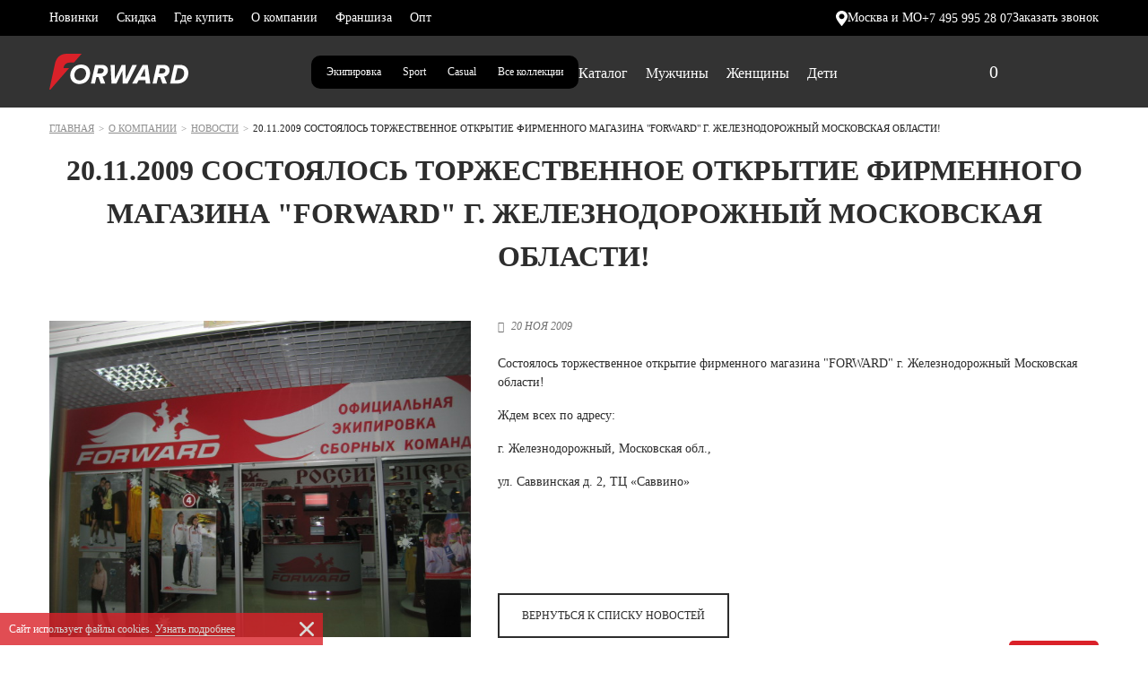

--- FILE ---
content_type: text/html; charset=UTF-8
request_url: https://www.forward-sport.ru/about/news/20-11-2009-ostoyalos-torzhestvennoe-otkrytie-firmennogo-magazina-g-zheleznodorozhnyy-moskovskaya-oblasti-/
body_size: 22959
content:
<!DOCTYPE html>
<html class="no-js" lang="ru">

<head>
	    	<link rel="canonical" href="https://www.forward-sport.ru/about/news/20-11-2009-ostoyalos-torzhestvennoe-otkrytie-firmennogo-magazina-g-zheleznodorozhnyy-moskovskaya-oblasti-/" /><meta property="og:type" content="website" /><meta property="og:site_name" content="forward-sport.ru" /><meta property="og:url" content="https://www.forward-sport.ru/about/news/20-11-2009-ostoyalos-torzhestvennoe-otkrytie-firmennogo-magazina-g-zheleznodorozhnyy-moskovskaya-oblasti-/" /><meta property="og:image" content="https://www.forward-sport.ru/local/templates/forward_redisign/img/logo.png" /><meta property="og:title" content="20.11.2009 Cостоялось торжественное открытие фирменного магазина &quot;FORWARD&quot; г. Железнодорожный Московская области!" /><meta property="og:description" content="Cостоялось торжественное открытие фирменного магазина "FORWARD" г. Железнодорожный Московская области!
Ждем всех по адресу:
г..." />    <meta http-equiv="Content-Type" content="text/html; charset=UTF-8" />
<meta name="keywords" content="Новости в Москве" />
<meta name="description" content="Cостоялось торжественное открытие фирменного магазина &quot;FORWARD&quot; г. Железнодорожный Московская области!
Ждем всех по адресу:
г..." />
<link href="/local/templates/forward_redisign/css/bootstrap.min.css?1733144544155713" type="text/css"  data-template-style="true"  rel="stylesheet" />
<link href="/local/templates/forward_redisign/css/slick.css?17379866311767" type="text/css"  data-template-style="true"  rel="stylesheet" />
<link href="/local/templates/forward_redisign/css/ion.rangeSlider.min.css?173314454411084" type="text/css"  data-template-style="true"  rel="stylesheet" />
<link href="/local/templates/forward_redisign/css/selectize.css?17331445448785" type="text/css"  data-template-style="true"  rel="stylesheet" />
<link href="/local/templates/forward_redisign/css/jquery.fancybox.min.css?173314454412795" type="text/css"  data-template-style="true"  rel="stylesheet" />
<link href="/local/templates/forward_redisign/css/index.css?1759927971149718" type="text/css"  data-template-style="true"  rel="stylesheet" />
<link href="/local/templates/forward_redisign/css/new-style.css?17364163778897" type="text/css"  data-template-style="true"  rel="stylesheet" />
<link href="/local/templates/forward_redisign/css/main-page.css?175981833449549" type="text/css"  data-template-style="true"  rel="stylesheet" />
<link href="/local/templates/forward_redisign/css/menu-update.css?17569690563142" type="text/css"  data-template-style="true"  rel="stylesheet" />
<link href="/local/templates/forward_redisign/css/obraz.css?17392688507403" type="text/css"  data-template-style="true"  rel="stylesheet" />
<link href="/local/templates/forward_redisign/components/bitrix/menu/footer/style.css?1740740614384" type="text/css"  data-template-style="true"  rel="stylesheet" />
<link href="/local/templates/forward_redisign/template_styles.css?175992797181522" type="text/css"  data-template-style="true"  rel="stylesheet" />
    <meta name="viewport" content="width=device-width, initial-scale=1" />
    <meta name="format-detection" content="telephone=no" />
    <meta http-equiv="X-UA-Compatible" content="ie=edge" />
    <meta http-equiv="cache-control" content="no-cache" />
    <link rel="shortcut icon" href="/favicon.png" type="image/png" />
    <title>20.11.2009 Cостоялось торжественное открытие фирменного магазина &quot;FORWARD&quot; г. Железнодорожный Московская области!</title>
        
		
    <meta name="yandex-verification" content="e4aca17bdf923dee" />
	<meta name="yandex-verification" content="95191631d890138a" />
	<meta name="facebook-domain-verification" content="dz44w6lxj8u8sib79s88j3o62rnupg" />
	<meta name="ahrefs-site-verification" content="75a24726ca649bbaff8f2e0666593ae3112f6d95a541a1e1bcd6346e18d23bb6">

			<!-- Yandex.Metrika counter -->
				<!-- /Yandex.Metrika counter -->
		<!-- calltouch -->
				<!-- calltouch -->
		
    

<style>.vr-template__label {
    color: #fff;
    font-size: 12px;
    font-weight: bold;
}
.vr-template__link {
    display: inline!important;
    font-size: 12px!important;
    font-weight: bold;
}
.vr-template {
    text-align: center;
}
.vregions-another-region__btn {
    background-color: #ca3434;
    border: 1px solid #ca3434;
}</style>
</head>
<body class="body_global allbrands-page main__page" onload="" data-page-custom-type="main">
		
	<!-- Yandex.Metrika counter -->
	<noscript><div><img src="https://mc.yandex.ru/watch/27180014" style="position:absolute; left:-9999px;" alt="" /></div></noscript>
	<!-- /Yandex.Metrika counter -->


    



<div class="popup popup_message" id="popup_message" style="display:none;">
    <div class="popup_message__title" id="popup_message__title"></div>
    <div class="popup_message__text" id="popup_message__text"></div>
    <div class="popup_message__wrapper">
        <button class="btn_custom btn-primary" type="button" id="popup_message__success">Принять</button>
        <button class="btn_custom btn-default" type="button" id="popup_message__reject">Отменить</button>
    </div>
</div>
<div class="popup popup_callback" id="popup_callback" style="display:none;">
    <h2 class="h2">Заказать звонок</h2>
    <form action="" method="post" onsubmit="return sendCallBack(this)" data-register="df98507ddaf19094f20c104cfc3a39a4">
    	    	<div class="jsHideWrap"></div>
        <input class="form-control visually-hidden" type="hidden" name="formtime" value="1762052690">
        <input class="form-control visually-hidden" type="hidden" name="USER_AGENT" value="Mozilla/5.0 (Macintosh; Intel Mac OS X 10_15_7) AppleWebKit/537.36 (KHTML, like Gecko) Chrome/131.0.0.0 Safari/537.36; ClaudeBot/1.0; +claudebot@anthropic.com)">
                <input class="form-control visually-hidden" type="hidden" name="USER_IP" value="18.191.160.145">
                <div class="form-group -default-">
            <input type="hidden" name="REGION" value="Москва и МО"/>
            <input class="form-control -default-" type="text" placeholder="ваше имя" name="NAME" required/>
        </div>
        <div class="form-group -default-">
            <input class="form-control -default-" type="tel" placeholder="ваш телефон" name="PHONE" required/>
        </div>
        <div class="form-group -default-">
			<label>
				<input class="checkbox-style" name="AGREE" value="1" type="checkbox" checked required>
				<span>Согласен на обработку персональных данных и получение рекламных материалов.</span>
			</label>
		</div>
        <button class="btn_custom btn-secondary jsSubmitHover" type="submit">отправить</button>
    </form>
</div>
<header class="header_wrapper_global headermainglobal">
        	<div class="header_contacts">
		<div class="container-fluid">
			<div class="header_contacts__wrapper">
				<div class="header_bottom_dop" id="header_bottom_dop">
					<div class="container-fluid">
						<div class="row header_bottom__wrapper">
							<nav class="header_bottom__menu">
    			<a class="header_bottom__menu__item" href="/catalog/filter/novinka-is-true/apply/"  >Новинки</a>
						<a class="header_bottom__menu__item" href="/catalog/filter/rasprodazha-is-true/apply/"  >Скидка</a>
						<a class="header_bottom__menu__item" href="/where_buy/"  >Где купить</a>
						<a class="header_bottom__menu__item" href="/about/"  >О компании</a>
						<a class="header_bottom__menu__item" href="/cooperation/franchising/"  >Франшиза</a>
						<a class="header_bottom__menu__item" href="/cooperation/dlya-optovykh-klientov/"  >Опт</a>
			</nav>
						</div>
					</div>
				</div>

				<div class="header__group">
					<button class="header_contacts__action header_contacts__action_js style-city" type="button" data-toggle="dropdown">
						<svg width="13" height="17" viewBox="0 0 13 17" fill="none" xmlns="http://www.w3.org/2000/svg">
							<path d="M6.5 0C2.91567 0 0 2.85215 0 6.3584C0 7.50059 0.549869 8.9416 1.67676 10.7645C2.61358 12.2785 3.77441 13.7826 4.79608 15.1074C5.26789 15.7184 5.71253 16.2961 6.05535 16.7742C6.15718 16.917 6.3235 17 6.5 17C6.6765 17 6.84282 16.917 6.94465 16.7742C7.28747 16.2961 7.73211 15.7184 8.20392 15.1074C9.22559 13.7826 10.383 12.2785 11.3232 10.7645C12.4501 8.9416 13 7.50059 13 6.3584C13 2.85215 10.0843 0 6.5 0ZM6.5 9.29688C4.8436 9.29688 3.49608 7.97871 3.49608 6.3584C3.49608 4.73809 4.8436 3.41992 6.5 3.41992C8.1564 3.41992 9.50392 4.73809 9.50392 6.3584C9.50392 7.97871 8.1564 9.29688 6.5 9.29688Z" fill="white" />
						</svg>
						<span>Москва и МО</span>
					</button>
					<a href="tel:+74959952807">+7 495 995 28 07</a>					<button class="header_contacts__action style-callback d-none d-md-inline-block" type="button" js-call-popup="js-call-popup" data-popup="#popup_callback">Заказать звонок</button>
				</div>
			</div>
		</div>
	</div>

	<div class="header_main">
		<div class="container-fluid">
			<div class="row header_main__wrapper">
				<div class="header__mobile">
					<a href="/" class="header_main__logo">
						<svg width="155" height="40" viewBox="0 0 155 40" fill="none" xmlns="http://www.w3.org/2000/svg">
							<path d="M58.5516 12.3871H51.0056L46.3456 33.3613H50.8468L52.4963 25.9086H54.7468L57.4104 33.3613H62.4199L59.3115 25.5646C62.735 24.9343 65.3351 22.0746 65.3351 18.3009C65.3351 14.5273 62.4173 12.3897 58.5516 12.3897M56.7776 21.98H53.3859L54.6542 16.3209H57.6964C59.5366 16.3209 60.7095 17.2006 60.7095 18.7421C60.7095 20.6276 59.2506 21.98 56.7776 21.98ZM127.305 12.3897H119.759L115.099 33.364H119.603L121.252 25.9112H123.503L126.166 33.364H131.176L128.07 25.5672C131.494 24.937 134.094 22.0772 134.094 18.3036C134.094 14.5299 131.176 12.3923 127.308 12.3923M125.534 21.9827H122.142L123.41 16.3235H126.455C128.295 16.3235 129.468 17.2033 129.468 18.7447C129.468 20.6303 128.009 21.9827 125.536 21.9827M145.585 12.3923H139.243L134.583 33.3666H141.812C151.259 33.3666 155 26.9196 155 21.3866C155 15.8535 151.132 12.3923 145.582 12.3923M142.127 29.4354H139.972L142.889 16.3235H144.952C148.725 16.3235 150.374 18.6502 150.374 21.7017C150.374 26.0714 147.234 29.438 142.132 29.438M97.7325 12.395L87.1125 33.3692H81.8171L81.5312 18.7789L74.7477 33.3692H69.357L68.2476 12.395H72.9711L73.1617 28.1171H73.3206L80.6759 12.395H84.8938L85.2115 28.1171H85.4021L92.6304 12.395H97.7352H97.7325ZM104.106 12.395L92.2491 33.3692H97.5128L99.7686 29.3776H107.14L107.503 33.3692H112.607L109.753 12.395H104.106ZM101.794 25.4438L106.136 16.8592H106.391L107.103 25.4438H101.794ZM35.4212 12.0483C28.2882 12.0483 23.3423 17.6129 23.3423 24.1859C23.3423 29.9081 27.6845 33.7447 33.5201 33.7447C41.4156 33.7447 45.5037 27.6759 45.5037 21.5441C45.5037 15.4123 41.1296 12.0483 35.4212 12.0483ZM33.7716 29.782C30.2528 29.782 27.9387 27.5814 27.9387 23.7132C27.9387 19.8451 31.0154 16.0084 35.1352 16.0084C38.6858 16.0084 40.9681 18.1775 40.9681 22.0457C40.9681 26.166 37.7353 29.782 33.7716 29.782Z" fill="white" />
							<path d="M19.4846 0C17.4432 0 15.6718 0.301996 14.1653 0.916492C12.6561 1.52574 11.3719 2.33718 10.3155 3.34559C9.25907 4.35924 8.4118 5.52258 7.77635 6.83824C7.31035 7.80725 6.93437 8.78677 6.65107 9.78729C6.5478 10.1497 6.45778 10.5095 6.37835 10.8745L0 40H1.165L22.1376 15.9139H15.836V15.8902C15.8651 15.4989 16.4053 9.8083 23.1516 9.8083H27.4568L27.4727 9.78992L35.9931 0H19.4846Z" fill="#ED1C24" />
						</svg>
					</a>

											<button class="header_main__mobile icon_custom_menu" type="button" js-mobile-menu-toggler="js-mobile-menu-toggler"></button>
						<div class="header_main__menu header_main__menu_burger">
							<div class="dropdown-menu d-none"></div>
							<nav class="header_main__menu__dropdown">
								<div class="container-fluid">
									<div class="row">
										<div class="col-md-12">
											<div class="list-unstyled header_main__menu__list row">
												<div class="col-12 header_main__menu__type">
													<div class="header_menu_top_info_wrap">
														<div class="header_menu_top_info_link">
															<button class="header_contacts__action style-city header_contacts__action_js" type="button"><img src="/local/templates/forward_dc/img/header-loc.svg">Москва и МО</button>
															<a href="tel:+74959952807">+7 495 995 28 07</a>															<button type="button" js-call-popup="js-call-popup" data-popup="#popup_callback">Заказать звонок</button>
														</div>
														<div class="header_menu_top_info_group_line"></div>

														<div class="header_menu_top_info_group">
															<ul class="group__categories">
																<li class="group__categories-item">
																	<a class="group__categories-link" href="/catalog/">Каталог</a>
																</li>
															</ul>
															<ul class="group__categories">
    		<li class="group__categories-item">
							<a class="group__categories-link" href="/catalog/filter/novinka-is-true/apply/">Новинки</a>
						</li>
				<li class="group__categories-item">
							<a class="group__categories-link" href="/catalog/filter/rasprodazha-is-true/apply/">Скидка</a>
						</li>
				<li class="group__categories-item">
							<a class="group__categories-link" href="/about/">О компании</a>
						</li>
					</ul>
			<ul class="group__categories">
					<li class="group__categories-item">
							<a class="group__categories-link" href="/where_buy/">Где купить</a>
						</li>
				<li class="group__categories-item">
							<a class="group__categories-link" href="/cooperation/franchising/">Франшиза</a>
						</li>
				<li class="group__categories-item">
							<a class="group__categories-link" href="/cooperation/dlya-optovykh-klientov/">Опт</a>
						</li>
		</ul>
														</div>

														<div class="header_menu_top_info_group_line"></div>
														<div class="footer_subscribe-group-header">
															<a class="footer_subscribe__social" href="https://t.me/forwardsportru" target="_blank">
																<svg width="30" height="30" viewBox="0 0 30 30" fill="none" xmlns="http://www.w3.org/2000/svg">
																	<path d="M15 30C23.2843 30 30 23.2843 30 15C30 6.71573 23.2843 0 15 0C6.71573 0 0 6.71573 0 15C0 23.2843 6.71573 30 15 30Z" fill="#4EA4F6"></path>
																	<path d="M6.24276 14.8699C6.24276 14.8699 13.7428 11.7918 16.3439 10.708C17.341 10.2745 20.7225 8.88721 20.7225 8.88721C20.7225 8.88721 22.2832 8.28028 22.1532 9.75427C22.1098 10.3612 21.763 12.4855 21.4162 14.7832C20.8959 18.0346 20.3324 21.5895 20.3324 21.5895C20.3324 21.5895 20.2457 22.5866 19.5087 22.76C18.7717 22.9335 17.5578 22.1531 17.341 21.9797C17.1676 21.8496 14.0896 19.8988 12.9624 18.945C12.6589 18.6849 12.3121 18.1647 13.0058 17.5577C14.5665 16.1271 16.4306 14.3496 17.5578 13.2225C18.078 12.7022 18.5983 11.4884 16.4306 12.9624C13.3526 15.0866 10.3179 17.0809 10.3179 17.0809C10.3179 17.0809 9.62426 17.5144 8.32369 17.1242C7.02311 16.734 5.50577 16.2138 5.50577 16.2138C5.50577 16.2138 4.4653 15.5635 6.24276 14.8699Z" fill="white"></path>
																</svg>
															</a>
															<a class="footer_subscribe__social" href="https://vk.com/forwardsport" target="_blank">
																<svg width="32" height="30" viewBox="0 0 32 30" fill="none" xmlns="http://www.w3.org/2000/svg">
																	<path d="M0 14.4C0 7.6125 0 4.21875 2.24667 2.10625C4.49333 -0.00624999 8.12 2.16285e-07 15.36 2.16285e-07H16.64C23.88 2.16285e-07 27.5 1.49012e-07 29.7533 2.10625C32 4.2125 32 7.60625 32 14.4V15.6C32 22.3875 32 25.7812 29.7533 27.8938C27.5067 30 23.8867 30 16.64 30H15.36C8.12 30 4.5 30 2.24667 27.8938C0 25.7812 0 22.3875 0 15.6V14.4Z" fill="#0077FF"></path>
																	<path d="M17.0267 21.6125C9.73333 21.6125 5.57333 16.925 5.4 9.125H9.05333C9.17333 14.85 11.8667 17.275 14 17.775V9.125H17.44V14.0625C19.5467 13.85 21.76 11.6 22.5067 9.125H25.9467C25.3733 12.175 22.9733 14.425 21.2667 15.35C22.9733 16.1 25.7067 18.0625 26.7467 21.6125H22.96C22.1467 19.2375 20.12 17.4 17.44 17.15V21.6125H17.0267Z" fill="white"></path>
																</svg>
															</a>
															<a class="footer_subscribe__social" href="https://www.youtube.com/c/forwardsporttv" target="_blank">
																<svg width="43" height="30" viewBox="0 0 43 30" fill="none" xmlns="http://www.w3.org/2000/svg">
																	<path d="M42.102 4.68504C41.6069 2.83989 40.1505 1.39108 38.2992 0.895013C34.9467 0 21.5 0 21.5 0C21.5 0 8.05328 0 4.70082 0.895013C2.84946 1.38845 1.39576 2.83989 0.898028 4.68504C0 8.02625 0 15 0 15C0 15 0 21.9738 0.898028 25.315C1.39313 27.1601 2.84946 28.6089 4.70082 29.105C8.05328 30 21.5 30 21.5 30C21.5 30 34.9467 30 38.2992 29.105C40.1505 28.6115 41.6042 27.1601 42.102 25.315C43 21.9738 43 15 43 15C43 15 42.9974 8.02625 42.102 4.68504Z" fill="#FF0000"></path>
																	<path d="M17.1968 21.4278L28.3682 15L17.1968 8.57218V21.4278Z" fill="white"></path>
																</svg>
															</a>
															<a class="footer_subscribe__social" href="https://rutube.ru/channel/23922328/" target="_blank">
																<svg width="30" height="30" viewBox="0 0 30 30" fill="none" xmlns="http://www.w3.org/2000/svg">
																	<path d="M22.7273 0H7.27273C3.25611 0 0 3.25611 0 7.27273V22.7273C0 26.7439 3.25611 30 7.27273 30H22.7273C26.7439 30 30 26.7439 30 22.7273V7.27273C30 3.25611 26.7439 0 22.7273 0Z" fill="#100943"></path>
																	<path d="M30 7.27273V15C21.7159 15 15 8.28409 15 0H22.7273C26.7432 0 30 3.25682 30 7.27273Z" fill="#ED143B"></path>
																	<path d="M18.5318 14.3159H9.66818V10.8091H18.5318C19.05 10.8091 19.4091 10.9 19.5909 11.0568C19.7705 11.2136 19.8841 11.5068 19.8841 11.9341V13.1932C19.8841 13.6432 19.7727 13.9364 19.5909 14.0932C19.4114 14.25 19.05 14.3182 18.5318 14.3182V14.3159ZM19.1409 7.50227H5.90909V22.5H9.66818V17.6205H16.5955L19.8818 22.5H24.0909L20.4659 17.5977C21.8023 17.4 22.4023 16.9909 22.8977 16.3159C23.3932 15.6409 23.6409 14.5614 23.6409 13.1227V11.9977C23.6409 11.1432 23.55 10.4682 23.3932 9.95227C23.2364 9.43409 22.9659 8.98409 22.5818 8.58182C22.1773 8.2 21.7273 7.92955 21.1864 7.75C20.6455 7.59318 19.9705 7.50227 19.1386 7.50227H19.1409Z" fill="white"></path>
																</svg>
															</a>
														</div>

													</div>
												</div>
											</div>
										</div>
									</div>
								</div>
							</nav>
						</div>
										</div>

									<div class="col-12 col-md-6 order-3 order-md-1 header-menu-box">
						<a href="/" class="header_main__logo">
							<svg width="155" height="40" viewBox="0 0 155 40" fill="none" xmlns="http://www.w3.org/2000/svg">
								<path d="M58.5516 12.3871H51.0056L46.3456 33.3613H50.8468L52.4963 25.9086H54.7468L57.4104 33.3613H62.4199L59.3115 25.5646C62.735 24.9343 65.3351 22.0746 65.3351 18.3009C65.3351 14.5273 62.4173 12.3897 58.5516 12.3897M56.7776 21.98H53.3859L54.6542 16.3209H57.6964C59.5366 16.3209 60.7095 17.2006 60.7095 18.7421C60.7095 20.6276 59.2506 21.98 56.7776 21.98ZM127.305 12.3897H119.759L115.099 33.364H119.603L121.252 25.9112H123.503L126.166 33.364H131.176L128.07 25.5672C131.494 24.937 134.094 22.0772 134.094 18.3036C134.094 14.5299 131.176 12.3923 127.308 12.3923M125.534 21.9827H122.142L123.41 16.3235H126.455C128.295 16.3235 129.468 17.2033 129.468 18.7447C129.468 20.6303 128.009 21.9827 125.536 21.9827M145.585 12.3923H139.243L134.583 33.3666H141.812C151.259 33.3666 155 26.9196 155 21.3866C155 15.8535 151.132 12.3923 145.582 12.3923M142.127 29.4354H139.972L142.889 16.3235H144.952C148.725 16.3235 150.374 18.6502 150.374 21.7017C150.374 26.0714 147.234 29.438 142.132 29.438M97.7325 12.395L87.1125 33.3692H81.8171L81.5312 18.7789L74.7477 33.3692H69.357L68.2476 12.395H72.9711L73.1617 28.1171H73.3206L80.6759 12.395H84.8938L85.2115 28.1171H85.4021L92.6304 12.395H97.7352H97.7325ZM104.106 12.395L92.2491 33.3692H97.5128L99.7686 29.3776H107.14L107.503 33.3692H112.607L109.753 12.395H104.106ZM101.794 25.4438L106.136 16.8592H106.391L107.103 25.4438H101.794ZM35.4212 12.0483C28.2882 12.0483 23.3423 17.6129 23.3423 24.1859C23.3423 29.9081 27.6845 33.7447 33.5201 33.7447C41.4156 33.7447 45.5037 27.6759 45.5037 21.5441C45.5037 15.4123 41.1296 12.0483 35.4212 12.0483ZM33.7716 29.782C30.2528 29.782 27.9387 27.5814 27.9387 23.7132C27.9387 19.8451 31.0154 16.0084 35.1352 16.0084C38.6858 16.0084 40.9681 18.1775 40.9681 22.0457C40.9681 26.166 37.7353 29.782 33.7716 29.782Z" fill="white" />
								<path d="M19.4846 0C17.4432 0 15.6718 0.301996 14.1653 0.916492C12.6561 1.52574 11.3719 2.33718 10.3155 3.34559C9.25907 4.35924 8.4118 5.52258 7.77635 6.83824C7.31035 7.80725 6.93437 8.78677 6.65107 9.78729C6.5478 10.1497 6.45778 10.5095 6.37835 10.8745L0 40H1.165L22.1376 15.9139H15.836V15.8902C15.8651 15.4989 16.4053 9.8083 23.1516 9.8083H27.4568L27.4727 9.78992L35.9931 0H19.4846Z" fill="#ED1C24" />
							</svg>
						</a>
					</div>

														<div class="header__logo-group">
					<div class="header_main-choose">
						<a href="/catalog/filter/collections-is-ekipirovka/apply/" class="equip-btn">Экипировка</a>						<a class="sport-hover" href="/sport/">Sport</a>						<a class="casual-hover" href="/casual/">Casual</a>						<a class="all-hover" href="/">Все&nbsp;коллекции</a>					</div>
					<div class="header__menu-box">
													<div class="header_main__menu">
								<div class="dropdown-menu d-none"></div>
																<a href="/catalog/filter/clear/apply/" class="header_main__menu__btn" data-toggle="dropdown">Каталог</a>

								<nav class="header_main__menu__dropdown">
									<div class="container-fluid">
										<div class="row">
											<div class="col-md-3 header_main__menu__categories has-pseudo">
												<ul class="list-unstyled">
																											<li>
																															<a class="header_main__menu__item header_main__menu__category" href="/catalog/novinki/" >Новинки</a>
																														</li>
																												<li>
																															<a class="header_main__menu__item header_main__menu__category" href="/catalog/filter/rasprodazha-is-true/apply/" style="color:#fd5948;">Распродажа</a>
																														</li>
																										</ul>

																									<div class="header__collections">
														<div class="header__collections-head">
															Капсулы
														</div>
														<ul class="collections-list">
																															<li class="collections-list__item">
																	<a href="/catalog/filter/kapsula-is-casual_style/apply/" class="collections-list__link">Повседневный стиль</a>
																</li>
																																<li class="collections-list__item">
																	<a href="/catalog/filter/kapsula-is-equipment/apply/" class="collections-list__link">Экипировка</a>
																</li>
																																<li class="collections-list__item">
																	<a href="/catalog/filter/kapsula-is-football/apply/" class="collections-list__link">Футбол</a>
																</li>
																																<li class="collections-list__item">
																	<a href="/catalog/filter/kapsula-is-training_fitness/apply/" class="collections-list__link">Тренинг и фитнес</a>
																</li>
																																<li class="collections-list__item">
																	<a href="/catalog/filter/kapsula-is-running/apply/" class="collections-list__link">Бег</a>
																</li>
																																<li class="collections-list__item">
																	<a href="/catalog/filter/kapsula-is-gymnastics/apply/" class="collections-list__link">Гимнастика</a>
																</li>
																														</ul>
													</div>
																										<div class="header__collections">
														<div class="header__collections-head">
															Коллаборации
														</div>
														<ul class="collections-list">
																															<li class="collections-list__item">
																	<a href="/catalog/filter/collaborations-is-wiener/apply/" class="collections-list__link">Винер</a>
																</li>
																																<li class="collections-list__item">
																	<a href="/catalog/filter/collaborations-is-mineev/apply/" class="collections-list__link">Минеев</a>
																</li>
																																<li class="collections-list__item">
																	<a href="/catalog/filter/collaborations-is-cska/apply/" class="collections-list__link">ЦСКА</a>
																</li>
																														</ul>
													</div>
																								</div>

											<div class="col-md-8">
												<div class="list-unstyled header_main__menu__list row">
																											<div class="col-12 col-md-6 col-xxl-4 header_main__menu__type">
																															<a class="header_main__menu__title" href="/catalog/odezhda/">Одежда</a>
																																	<div>
																																					<a class="header_main__menu__item" href="/catalog/kurtki/">Куртки и пуховики</a>
																																						<span js-block-toggler="js-block-toggler"></span>
																			<ul class="list-unstyled header_main__submenu__list">
																																										<li>
																																															<a href="/catalog/pukhoviki/">Пуховики</a>
																																														</li>
																																												<li>
																																															<a href="/catalog/vetrovki/">Спортивные ветровки</a>
																																														</li>
																																												<li>
																																															<a href="/catalog/bombers/">Бомберы</a>
																																														</li>
																																												<li>
																																															<a href="/catalog/kurtki_demisezonnye/">Демисезонные куртки</a>
																																														</li>
																																												<li>
																																															<a href="/catalog/kurtki_uteplennye/">Утепленные куртки </a>
																																														</li>
																																												<li>
																																															<a href="/catalog/kurtki_flisovye/">Флисовые куртки</a>
																																														</li>
																																												<li>
																																															<a href="/catalog/kurtki_trenirovochnye/">Тренировочные куртки </a>
																																														</li>
																																												<li>
																																															<a href="/catalog/kurtki_paradnye/">Парадные куртки </a>
																																														</li>
																																									</ul>
																																				</div>
																																		<div>
																																					<a class="header_main__menu__item" href="/catalog/kostyumy/">Спортивные костюмы</a>
																																						<span js-block-toggler="js-block-toggler"></span>
																			<ul class="list-unstyled header_main__submenu__list">
																																										<li>
																																															<a href="/catalog/kostyumy_paradnye_/">Парадные костюмы</a>
																																														</li>
																																												<li>
																																															<a href="/catalog/kostyumy_trenirovochnye/">Тренировочные костюмы</a>
																																														</li>
																																												<li>
																																															<a href="/catalog/kostyumy_vetrozashchitnye/">Ветрозащитные костюмы </a>
																																														</li>
																																												<li>
																																															<a href="/catalog/kostyumy_flisovye_/">Флисовые костюмы</a>
																																														</li>
																																												<li>
																																															<a href="/catalog/kostyumy_uteplennye/">Утепленные костюмы </a>
																																														</li>
																																									</ul>
																																				</div>
																																		<div>
																																					<a class="header_main__menu__item" href="/catalog/futbolki/">Футболки, поло, лонгсливы</a>
																																						<span js-block-toggler="js-block-toggler"></span>
																			<ul class="list-unstyled header_main__submenu__list">
																																										<li>
																																															<a href="/catalog/polo/">Поло</a>
																																														</li>
																																												<li>
																																															<a href="/catalog/futbolki_s_korotkim_rukavom/">Футболки с коротким рукавом</a>
																																														</li>
																																												<li>
																																															<a href="/catalog/futbolki_s_dlinnym_rukavom/">Лонгсливы</a>
																																														</li>
																																									</ul>
																																				</div>
																																		<div>
																																					<a class="header_main__menu__item" href="/catalog/tolstovki_olimpiyki/">Толстовки, олимпийки, худи</a>
																																						<span js-block-toggler="js-block-toggler"></span>
																			<ul class="list-unstyled header_main__submenu__list">
																																										<li>
																																															<a href="/catalog/olimpiyki/">Олимпийки</a>
																																														</li>
																																												<li>
																																															<a href="/catalog/svitshoty/">Свитшоты</a>
																																														</li>
																																												<li>
																																															<a href="/catalog/khudi/">Худи</a>
																																														</li>
																																									</ul>
																																				</div>
																																		<div>
																																					<a class="header_main__menu__item" href="/catalog/bryuki/">Брюки</a>
																																						<span js-block-toggler="js-block-toggler"></span>
																			<ul class="list-unstyled header_main__submenu__list">
																																										<li>
																																															<a href="/catalog/bryuki_trenirovochnye/">Тренировочные брюки</a>
																																														</li>
																																												<li>
																																															<a href="/catalog/bryuki_sportivnye/">Брюки спортивные</a>
																																														</li>
																																												<li>
																																															<a href="/catalog/bryuki_uteplennye/">Утепленные брюки </a>
																																														</li>
																																												<li>
																																															<a href="/catalog/bryuki_flisovye_/">Флисовые брюки</a>
																																														</li>
																																									</ul>
																																				</div>
																																		<div>
																																					<a class="header_main__menu__item" href="/catalog/shorty/">Шорты</a>
																																				</div>
																																		<div>
																																					<a class="header_main__menu__item" href="/catalog/zhilety/">Жилеты</a>
																																				</div>
																																		<div>
																																					<a class="header_main__menu__item" href="/catalog/termobele/">Термобелье</a>
																																				</div>
																																		<div>
																																					<a class="header_main__menu__item" href="/catalog/nizhnee_belie/">Нижнее белье</a>
																																				</div>
																																		<div>
																																					<a class="header_main__menu__item" href="/catalog/topy/">Топы</a>
																																				</div>
																																		<div>
																																					<a class="header_main__menu__item" href="/catalog/losiny/">Лосины</a>
																																				</div>
																																		<div>
																																					<a class="header_main__menu__item" href="/catalog/platya_polo/">Платья-поло</a>
																																				</div>
																															</div>
																												<div class="col-12 col-md-6 col-xxl-4 header_main__menu__type">
																															<a class="header_main__menu__title" href="/catalog/obuv/">Обувь</a>
																																	<div>
																																					<a class="header_main__menu__item" href="/catalog/botinki_zimnie/">Ботинки зимние</a>
																																				</div>
																																		<div>
																																					<a class="header_main__menu__item" href="/catalog/krossovki/">Кроссовки и ботинки</a>
																																				</div>
																																		<div>
																																					<a class="header_main__menu__item" href="/catalog/obuv_dlya_plyazha/">Обувь для пляжа</a>
																																				</div>
																															</div>
																												<div class="col-12 col-md-6 col-xxl-4 header_main__menu__type">
																															<a class="header_main__menu__title" href="/catalog/aksessuary/">Аксессуары</a>
																																	<div>
																																					<a class="header_main__menu__item" href="/catalog/noski/">Носки</a>
																																				</div>
																																		<div>
																																					<a class="header_main__menu__item" href="/catalog/golovnye_ubory/">Головные уборы</a>
																																						<span js-block-toggler="js-block-toggler"></span>
																			<ul class="list-unstyled header_main__submenu__list">
																																										<li>
																																															<a href="/catalog/beysbolki/">Бейсболки</a>
																																														</li>
																																												<li>
																																															<a href="/catalog/shapki/">Спортивные шапки</a>
																																														</li>
																																									</ul>
																																				</div>
																																		<div>
																																					<a class="header_main__menu__item" href="/catalog/sumki_ryukzaki/">Сумки и рюкзаки</a>
																																				</div>
																																		<div>
																																					<a class="header_main__menu__item" href="/catalog/polotentsa/">Полотенца</a>
																																				</div>
																																		<div>
																																					<a class="header_main__menu__item" href="/catalog/perchatki_varezhki/">Перчатки, варежки</a>
																																				</div>
																																		<div>
																																					<a class="header_main__menu__item" href="/catalog/aksessuary_1/">Маски</a>
																																				</div>
																															</div>
																										</div>
											</div>
										</div>
									</div>
								</nav>
							</div>
														<div class="header_main__menu">
								<div class="dropdown-menu d-none"></div>
																<a href="/catalog/filter/pol-is-5070885a-3893-11de-88c0-000423d68b33-or-5070885c-3893-11de-88c0-000423d68b33/apply/" class="header_main__menu__btn" data-toggle="dropdown">Мужчины</a>

								<nav class="header_main__menu__dropdown">
									<div class="container-fluid">
										<div class="row">
											<div class="col-md-3 header_main__menu__categories has-pseudo">
												<ul class="list-unstyled">
																											<li>
																															<a class="header_main__menu__item header_main__menu__category" href="/catalog/filter/novinka-is-true/pol-is-5070885a-3893-11de-88c0-000423d68b33-or-5070885c-3893-11de-88c0-000423d68b33/apply/" >Новинки</a>
																														</li>
																												<li>
																															<a class="header_main__menu__item header_main__menu__category" href="/catalog/filter/rasprodazha-is-true/pol-is-5070885a-3893-11de-88c0-000423d68b33-or-5070885c-3893-11de-88c0-000423d68b33/apply/" style="color:#fd5948;">Распродажа</a>
																														</li>
																										</ul>

																									<div class="header__collections">
														<div class="header__collections-head">
															Капсулы
														</div>
														<ul class="collections-list">
																															<li class="collections-list__item">
																	<a href="/catalog/filter/kapsula-is-casual_style/pol-is-5070885a-3893-11de-88c0-000423d68b33-or-5070885c-3893-11de-88c0-000423d68b33/apply/" class="collections-list__link">Повседневный стиль</a>
																</li>
																																<li class="collections-list__item">
																	<a href="/catalog/filter/kapsula-is-equipment/pol-is-5070885a-3893-11de-88c0-000423d68b33-or-5070885c-3893-11de-88c0-000423d68b33/apply/" class="collections-list__link">Экипировка</a>
																</li>
																																<li class="collections-list__item">
																	<a href="/catalog/filter/kapsula-is-football/pol-is-5070885a-3893-11de-88c0-000423d68b33-or-5070885c-3893-11de-88c0-000423d68b33/apply/" class="collections-list__link">Футбол</a>
																</li>
																																<li class="collections-list__item">
																	<a href="/catalog/filter/kapsula-is-training_fitness/pol-is-5070885a-3893-11de-88c0-000423d68b33-or-5070885c-3893-11de-88c0-000423d68b33/apply/" class="collections-list__link">Тренинг и фитнес</a>
																</li>
																																<li class="collections-list__item">
																	<a href="/catalog/filter/kapsula-is-running/pol-is-5070885a-3893-11de-88c0-000423d68b33-or-5070885c-3893-11de-88c0-000423d68b33/apply/" class="collections-list__link">Бег</a>
																</li>
																														</ul>
													</div>
																										<div class="header__collections">
														<div class="header__collections-head">
															Коллаборации
														</div>
														<ul class="collections-list">
																															<li class="collections-list__item">
																	<a href="/catalog/filter/collaborations-is-mineev/pol-is-5070885a-3893-11de-88c0-000423d68b33-or-5070885c-3893-11de-88c0-000423d68b33/apply/" class="collections-list__link">Минеев</a>
																</li>
																																<li class="collections-list__item">
																	<a href="/catalog/filter/collaborations-is-cska/pol-is-5070885a-3893-11de-88c0-000423d68b33-or-5070885c-3893-11de-88c0-000423d68b33/apply/" class="collections-list__link">ЦСКА</a>
																</li>
																														</ul>
													</div>
																								</div>

											<div class="col-md-8">
												<div class="list-unstyled header_main__menu__list row">
																											<div class="col-12 col-md-6 col-xxl-4 header_main__menu__type">
																															<a class="header_main__menu__title" href="/catalog/odezhda-muzhskaya">Одежда</a>
																																	<div>
																																					<a class="header_main__menu__item" href="/catalog/kurtki/filter/pol-is-5070885a-3893-11de-88c0-000423d68b33-or-5070885c-3893-11de-88c0-000423d68b33/">Куртки и пуховики</a>
																																						<span js-block-toggler="js-block-toggler"></span>
																			<ul class="list-unstyled header_main__submenu__list">
																																										<li>
																																															<a href="/catalog/pukhoviki/muzhskie/">Пуховики</a>
																																														</li>
																																												<li>
																																															<a href="/catalog/vetrovki/muzhskie/">Спортивные ветровки</a>
																																														</li>
																																												<li>
																																															<a href="/catalog/bombers/muzhskie/">Бомберы</a>
																																														</li>
																																												<li>
																																															<a href="/catalog/kurtki_demisezonnye/muzhskie/">Демисезонные куртки</a>
																																														</li>
																																												<li>
																																															<a href="/catalog/kurtki_uteplennye/muzhskie/">Утепленные куртки </a>
																																														</li>
																																												<li>
																																															<a href="/catalog/kurtki_flisovye/muzhskie/">Флисовые куртки</a>
																																														</li>
																																												<li>
																																															<a href="/catalog/kurtki_trenirovochnye/muzhskie/">Тренировочные куртки </a>
																																														</li>
																																												<li>
																																															<a href="/catalog/kurtki_paradnye/muzhskie/">Парадные куртки </a>
																																														</li>
																																									</ul>
																																				</div>
																																		<div>
																																					<a class="header_main__menu__item" href="/catalog/kostyumy/muzhskie/">Спортивные костюмы</a>
																																						<span js-block-toggler="js-block-toggler"></span>
																			<ul class="list-unstyled header_main__submenu__list">
																																										<li>
																																															<a href="/catalog/kostyumy_paradnye/muzhskie/">Парадные костюмы</a>
																																														</li>
																																												<li>
																																															<a href="/catalog/kostyumy_trenirovochnye/muzhskie/">Тренировочные костюмы</a>
																																														</li>
																																												<li>
																																															<a href="/catalog/kostyumy_vetrozashchitnye/muzhskie/">Ветрозащитные костюмы </a>
																																														</li>
																																												<li>
																																															<a href="/catalog/kostyumy_flisovye/muzhskie/">Флисовые костюмы</a>
																																														</li>
																																												<li>
																																															<a href="/catalog/kostyumy_uteplennye/muzhskie/">Утепленные костюмы </a>
																																														</li>
																																									</ul>
																																				</div>
																																		<div>
																																					<a class="header_main__menu__item" href="/catalog/futbolki/muzhskie/">Футболки, поло, лонгсливы</a>
																																						<span js-block-toggler="js-block-toggler"></span>
																			<ul class="list-unstyled header_main__submenu__list">
																																										<li>
																																															<a href="/catalog/polo/muzhskie/">Поло</a>
																																														</li>
																																												<li>
																																															<a href="/catalog/futbolki_s_korotkim_rukavom/muzhskie/">Футболки с коротким рукавом</a>
																																														</li>
																																												<li>
																																															<a href="/catalog/futbolki_s_dlinnym_rukavom/muzhskie/">Лонгсливы</a>
																																														</li>
																																									</ul>
																																				</div>
																																		<div>
																																					<a class="header_main__menu__item" href="/catalog/tolstovki_olimpiyki/muzhskie/">Толстовки, олимпийки, худи</a>
																																						<span js-block-toggler="js-block-toggler"></span>
																			<ul class="list-unstyled header_main__submenu__list">
																																										<li>
																																															<a href="/catalog/olimpiyki/muzhskie/">Олимпийки</a>
																																														</li>
																																												<li>
																																															<a href="/catalog/svitshoty/muzhskie/">Свитшоты</a>
																																														</li>
																																												<li>
																																															<a href="/catalog/khudi/muzhskie/">Худи</a>
																																														</li>
																																									</ul>
																																				</div>
																																		<div>
																																					<a class="header_main__menu__item" href="/catalog/bryuki/muzhskie/">Брюки</a>
																																						<span js-block-toggler="js-block-toggler"></span>
																			<ul class="list-unstyled header_main__submenu__list">
																																										<li>
																																															<a href="/catalog/bryuki_trenirovochnye/muzhskie/">Тренировочные брюки</a>
																																														</li>
																																												<li>
																																															<a href="/catalog/bryuki_sportivnye/filter/pol-is-5070885a-3893-11de-88c0-000423d68b33-or-5070885c-3893-11de-88c0-000423d68b33/">Брюки спортивные</a>
																																														</li>
																																												<li>
																																															<a href="/catalog/bryuki_uteplennye/muzhskie/">Утепленные брюки </a>
																																														</li>
																																												<li>
																																															<a href="/catalog/bryuki_flisovye/muzhskie/">Флисовые брюки</a>
																																														</li>
																																									</ul>
																																				</div>
																																		<div>
																																					<a class="header_main__menu__item" href="/catalog/shorty/muzhskie/">Шорты</a>
																																				</div>
																																		<div>
																																					<a class="header_main__menu__item" href="/catalog/zhilety/muzhskie/">Жилеты</a>
																																				</div>
																																		<div>
																																					<a class="header_main__menu__item" href="/catalog/termobele_nizhnee_bele/muzhskie/">Термобелье</a>
																																				</div>
																																		<div>
																																					<a class="header_main__menu__item" href="/catalog/nizhnee_belie/filter/pol-is-5070885a-3893-11de-88c0-000423d68b33-or-5070885c-3893-11de-88c0-000423d68b33/">Нижнее белье</a>
																																				</div>
																																		<div>
																																					<a class="header_main__menu__item" href="/catalog/losiny/muzhskie/">Лосины</a>
																																				</div>
																															</div>
																												<div class="col-12 col-md-6 col-xxl-4 header_main__menu__type">
																															<a class="header_main__menu__title" href="/catalog/obuv/muzhskie/">Обувь</a>
																																	<div>
																																					<a class="header_main__menu__item" href="/catalog/botinki_zimnie/filter/pol-is-5070885a-3893-11de-88c0-000423d68b33-or-5070885c-3893-11de-88c0-000423d68b33/">Ботинки зимние</a>
																																				</div>
																																		<div>
																																					<a class="header_main__menu__item" href="/catalog/krossovki/muzhskie/">Кроссовки и ботинки</a>
																																				</div>
																																		<div>
																																					<a class="header_main__menu__item" href="/catalog/obuv_dlya_plyazha/filter/pol-is-5070885a-3893-11de-88c0-000423d68b33-or-5070885c-3893-11de-88c0-000423d68b33/">Обувь для пляжа</a>
																																				</div>
																															</div>
																												<div class="col-12 col-md-6 col-xxl-4 header_main__menu__type">
																															<a class="header_main__menu__title" href="/catalog/aksessuary/muzhskie/">Аксессуары</a>
																																	<div>
																																					<a class="header_main__menu__item" href="/catalog/noski/filter/pol-is-5070885a-3893-11de-88c0-000423d68b33-or-5070885c-3893-11de-88c0-000423d68b33/">Носки</a>
																																				</div>
																																		<div>
																																					<a class="header_main__menu__item" href="/catalog/golovnye_ubory/muzhskie/">Головные уборы</a>
																																						<span js-block-toggler="js-block-toggler"></span>
																			<ul class="list-unstyled header_main__submenu__list">
																																										<li>
																																															<a href="/catalog/beysbolki/filter/pol-is-5070885a-3893-11de-88c0-000423d68b33-or-5070885c-3893-11de-88c0-000423d68b33/">Бейсболки</a>
																																														</li>
																																												<li>
																																															<a href="/catalog/shapki/muzhskie/">Спортивные шапки</a>
																																														</li>
																																									</ul>
																																				</div>
																																		<div>
																																					<a class="header_main__menu__item" href="/catalog/sumki_ryukzaki/muzhskie/">Сумки и рюкзаки</a>
																																				</div>
																																		<div>
																																					<a class="header_main__menu__item" href="/catalog/polotentsa/filter/pol-is-5070885a-3893-11de-88c0-000423d68b33-or-5070885c-3893-11de-88c0-000423d68b33/">Полотенца</a>
																																				</div>
																																		<div>
																																					<a class="header_main__menu__item" href="/catalog/perchatki_varezhki/filter/pol-is-5070885a-3893-11de-88c0-000423d68b33-or-5070885c-3893-11de-88c0-000423d68b33/">Перчатки, варежки</a>
																																				</div>
																																		<div>
																																					<a class="header_main__menu__item" href="/catalog/aksessuary_1/filter/pol-is-5070885a-3893-11de-88c0-000423d68b33-or-5070885c-3893-11de-88c0-000423d68b33/">Маски</a>
																																				</div>
																															</div>
																										</div>
											</div>
										</div>
									</div>
								</nav>
							</div>
														<div class="header_main__menu">
								<div class="dropdown-menu d-none"></div>
																<a href="/catalog/filter/pol-is-50708859-3893-11de-88c0-000423d68b33-or-5070885c-3893-11de-88c0-000423d68b33/apply/" class="header_main__menu__btn" data-toggle="dropdown">Женщины</a>

								<nav class="header_main__menu__dropdown">
									<div class="container-fluid">
										<div class="row">
											<div class="col-md-3 header_main__menu__categories has-pseudo">
												<ul class="list-unstyled">
																											<li>
																															<a class="header_main__menu__item header_main__menu__category" href="/catalog/filter/novinka-is-true/pol-is-50708859-3893-11de-88c0-000423d68b33-or-5070885c-3893-11de-88c0-000423d68b33/apply/" >Новинки</a>
																														</li>
																												<li>
																															<a class="header_main__menu__item header_main__menu__category" href="/catalog/filter/rasprodazha-is-true/pol-is-50708859-3893-11de-88c0-000423d68b33-or-5070885c-3893-11de-88c0-000423d68b33/apply/" style="color:#fd5948;">Распродажа</a>
																														</li>
																										</ul>

																									<div class="header__collections">
														<div class="header__collections-head">
															Капсулы
														</div>
														<ul class="collections-list">
																															<li class="collections-list__item">
																	<a href="/catalog/filter/kapsula-is-casual_style/pol-is-50708859-3893-11de-88c0-000423d68b33-or-5070885c-3893-11de-88c0-000423d68b33/apply/" class="collections-list__link">Повседневный стиль</a>
																</li>
																																<li class="collections-list__item">
																	<a href="/catalog/filter/kapsula-is-equipment/pol-is-50708859-3893-11de-88c0-000423d68b33-or-5070885c-3893-11de-88c0-000423d68b33/apply/" class="collections-list__link">Экипировка</a>
																</li>
																																<li class="collections-list__item">
																	<a href="/catalog/filter/kapsula-is-training_fitness/pol-is-50708859-3893-11de-88c0-000423d68b33-or-5070885c-3893-11de-88c0-000423d68b33/apply/" class="collections-list__link">Тренинг и фитнес</a>
																</li>
																																<li class="collections-list__item">
																	<a href="/catalog/filter/kapsula-is-running/pol-is-50708859-3893-11de-88c0-000423d68b33-or-5070885c-3893-11de-88c0-000423d68b33/apply/" class="collections-list__link">Бег</a>
																</li>
																																<li class="collections-list__item">
																	<a href="/catalog/filter/kapsula-is-gymnastics/pol-is-50708859-3893-11de-88c0-000423d68b33-or-5070885c-3893-11de-88c0-000423d68b33/apply/" class="collections-list__link">Гимнастика</a>
																</li>
																														</ul>
													</div>
																										<div class="header__collections">
														<div class="header__collections-head">
															Коллаборации
														</div>
														<ul class="collections-list">
																															<li class="collections-list__item">
																	<a href="/catalog/filter/collaborations-is-wiener/pol-is-50708859-3893-11de-88c0-000423d68b33-or-5070885c-3893-11de-88c0-000423d68b33/apply/" class="collections-list__link">Винер</a>
																</li>
																																<li class="collections-list__item">
																	<a href="/catalog/filter/collaborations-is-mineev/pol-is-50708859-3893-11de-88c0-000423d68b33-or-5070885c-3893-11de-88c0-000423d68b33/apply/" class="collections-list__link">Минеев</a>
																</li>
																																<li class="collections-list__item">
																	<a href="/catalog/filter/collaborations-is-cska/pol-is-50708859-3893-11de-88c0-000423d68b33-or-5070885c-3893-11de-88c0-000423d68b33/apply/" class="collections-list__link">ЦСКА</a>
																</li>
																														</ul>
													</div>
																								</div>

											<div class="col-md-8">
												<div class="list-unstyled header_main__menu__list row">
																											<div class="col-12 col-md-6 col-xxl-4 header_main__menu__type">
																															<a class="header_main__menu__title" href="/catalog/odezhda/filter/pol-is-50708859-3893-11de-88c0-000423d68b33-or-5070885c-3893-11de-88c0-000423d68b33/apply/">Одежда</a>
																																	<div>
																																					<a class="header_main__menu__item" href="/catalog/kurtki/filter/pol-is-50708859-3893-11de-88c0-000423d68b33-or-5070885c-3893-11de-88c0-000423d68b33/">Куртки и пуховики</a>
																																						<span js-block-toggler="js-block-toggler"></span>
																			<ul class="list-unstyled header_main__submenu__list">
																																										<li>
																																															<a href="/catalog/pukhoviki/zhenskie/">Пуховики</a>
																																														</li>
																																												<li>
																																															<a href="/catalog/vetrovki/zhenskie/">Спортивные ветровки</a>
																																														</li>
																																												<li>
																																															<a href="/catalog/kurtki_uteplennye/zhenskie/">Утепленные куртки </a>
																																														</li>
																																												<li>
																																															<a href="/catalog/kostyumy_flisovye/zhenskie/">Флисовые куртки</a>
																																														</li>
																																									</ul>
																																				</div>
																																		<div>
																																					<a class="header_main__menu__item" href="/catalog/kostyumy/zhenskie/">Спортивные костюмы</a>
																																						<span js-block-toggler="js-block-toggler"></span>
																			<ul class="list-unstyled header_main__submenu__list">
																																										<li>
																																															<a href="/catalog/kostyumy_paradnye/zhenskie/">Парадные костюмы</a>
																																														</li>
																																												<li>
																																															<a href="/catalog/kostyumy_trenirovochnye/zhenskie/">Тренировочные костюмы</a>
																																														</li>
																																												<li>
																																															<a href="/catalog/kostyumy_vetrozashchitnye/zhenskie/">Ветрозащитные костюмы </a>
																																														</li>
																																												<li>
																																															<a href="/catalog/kurtki_flisovye/zhenskie/">Флисовые костюмы</a>
																																														</li>
																																												<li>
																																															<a href="/catalog/kostyumy_uteplennye/zhenskie/">Утепленные костюмы </a>
																																														</li>
																																									</ul>
																																				</div>
																																		<div>
																																					<a class="header_main__menu__item" href="/catalog/futbolki/zhenskie/">Футболки, поло, лонгсливы</a>
																																						<span js-block-toggler="js-block-toggler"></span>
																			<ul class="list-unstyled header_main__submenu__list">
																																										<li>
																																															<a href="/catalog/polo/zhenskie/">Поло</a>
																																														</li>
																																												<li>
																																															<a href="/catalog/futbolki_s_korotkim_rukavom/zhenskie/">Футболки с коротким рукавом</a>
																																														</li>
																																												<li>
																																															<a href="/catalog/futbolki_s_dlinnym_rukavom/zhenskie/">Лонгсливы</a>
																																														</li>
																																									</ul>
																																				</div>
																																		<div>
																																					<a class="header_main__menu__item" href="/catalog/tolstovki_olimpiyki/zhenskie/">Толстовки, олимпийки, худи</a>
																																						<span js-block-toggler="js-block-toggler"></span>
																			<ul class="list-unstyled header_main__submenu__list">
																																										<li>
																																															<a href="/catalog/olimpiyki/zhenskie/">Олимпийки</a>
																																														</li>
																																												<li>
																																															<a href="/catalog/svitshoty/filter/pol-is-50708859-3893-11de-88c0-000423d68b33-or-5070885c-3893-11de-88c0-000423d68b33/">Свитшоты</a>
																																														</li>
																																												<li>
																																															<a href="/catalog/khudi/zhenskie/">Худи</a>
																																														</li>
																																									</ul>
																																				</div>
																																		<div>
																																					<a class="header_main__menu__item" href="/catalog/bryuki/zhenskie/">Брюки</a>
																																						<span js-block-toggler="js-block-toggler"></span>
																			<ul class="list-unstyled header_main__submenu__list">
																																										<li>
																																															<a href="/catalog/bryuki_trenirovochnye/zhenskie/">Тренировочные брюки</a>
																																														</li>
																																												<li>
																																															<a href="/catalog/bryuki_uteplennye/zhenskie/">Утепленные брюки </a>
																																														</li>
																																									</ul>
																																				</div>
																																		<div>
																																					<a class="header_main__menu__item" href="/catalog/shorty/zhenskie/">Шорты</a>
																																				</div>
																																		<div>
																																					<a class="header_main__menu__item" href="/catalog/zhilety/zhenskie/">Жилеты</a>
																																				</div>
																																		<div>
																																					<a class="header_main__menu__item" href="/catalog/termobele/filter/pol-is-50708859-3893-11de-88c0-000423d68b33-or-5070885c-3893-11de-88c0-000423d68b33/">Термобелье</a>
																																				</div>
																																		<div>
																																					<a class="header_main__menu__item" href="/catalog/nizhnee_belie/zhenskie/">Нижнее белье</a>
																																				</div>
																																		<div>
																																					<a class="header_main__menu__item" href="/catalog/topy/zhenskie/">Топы</a>
																																				</div>
																																		<div>
																																					<a class="header_main__menu__item" href="/catalog/losiny/zhenskie/">Лосины</a>
																																				</div>
																																		<div>
																																					<a class="header_main__menu__item" href="/catalog/platia-polo/zhenskie/">Платья-поло</a>
																																				</div>
																															</div>
																												<div class="col-12 col-md-6 col-xxl-4 header_main__menu__type">
																															<a class="header_main__menu__title" href="/catalog/obuv/filter/pol-is-50708859-3893-11de-88c0-000423d68b33-or-5070885c-3893-11de-88c0-000423d68b33/apply/">Обувь</a>
																																	<div>
																																					<a class="header_main__menu__item" href="/catalog/botinki_zimnie/filter/pol-is-50708859-3893-11de-88c0-000423d68b33-or-5070885c-3893-11de-88c0-000423d68b33/">Ботинки зимние</a>
																																				</div>
																																		<div>
																																					<a class="header_main__menu__item" href="/catalog/krossovki/zhenskie/">Кроссовки и ботинки</a>
																																				</div>
																																		<div>
																																					<a class="header_main__menu__item" href="/catalog/obuv_dlya_plyazha/filter/pol-is-50708859-3893-11de-88c0-000423d68b33-or-5070885c-3893-11de-88c0-000423d68b33/">Обувь для пляжа</a>
																																				</div>
																															</div>
																												<div class="col-12 col-md-6 col-xxl-4 header_main__menu__type">
																															<a class="header_main__menu__title" href="/catalog/aksessuary/filter/pol-is-50708859-3893-11de-88c0-000423d68b33-or-5070885c-3893-11de-88c0-000423d68b33/apply/">Аксессуары</a>
																																	<div>
																																					<a class="header_main__menu__item" href="/catalog/noski/filter/pol-is-50708859-3893-11de-88c0-000423d68b33-or-5070885c-3893-11de-88c0-000423d68b33/">Носки</a>
																																				</div>
																																		<div>
																																					<a class="header_main__menu__item" href="/catalog/golovnye_ubory/zhenskie/">Головные уборы</a>
																																						<span js-block-toggler="js-block-toggler"></span>
																			<ul class="list-unstyled header_main__submenu__list">
																																										<li>
																																															<a href="/catalog/beysbolki/zhenskie/">Бейсболки</a>
																																														</li>
																																												<li>
																																															<a href="/catalog/shapki/filter/pol-is-50708859-3893-11de-88c0-000423d68b33-or-5070885c-3893-11de-88c0-000423d68b33/">Спортивные шапки</a>
																																														</li>
																																									</ul>
																																				</div>
																																		<div>
																																					<a class="header_main__menu__item" href="/catalog/sumki_ryukzaki/filter/pol-is-50708859-3893-11de-88c0-000423d68b33-or-5070885c-3893-11de-88c0-000423d68b33/">Сумки и рюкзаки</a>
																																				</div>
																																		<div>
																																					<a class="header_main__menu__item" href="/catalog/polotentsa/filter/pol-is-50708859-3893-11de-88c0-000423d68b33-or-5070885c-3893-11de-88c0-000423d68b33/">Полотенца</a>
																																				</div>
																																		<div>
																																					<a class="header_main__menu__item" href="/catalog/perchatki_varezhki/filter/pol-is-50708859-3893-11de-88c0-000423d68b33-or-5070885c-3893-11de-88c0-000423d68b33/">Перчатки, варежки</a>
																																				</div>
																																		<div>
																																					<a class="header_main__menu__item" href="/catalog/aksessuary_1/filter/pol-is-50708859-3893-11de-88c0-000423d68b33-or-5070885c-3893-11de-88c0-000423d68b33/">Маски</a>
																																				</div>
																															</div>
																										</div>
											</div>
										</div>
									</div>
								</nav>
							</div>
														<div class="header_main__menu">
								<div class="dropdown-menu d-none"></div>
																<a href="/catalog/filter/pol-is-bf6149da-a309-11ee-841a-a4bf01376693/apply/" class="header_main__menu__btn" data-toggle="dropdown">Дети</a>

								<nav class="header_main__menu__dropdown">
									<div class="container-fluid">
										<div class="row">
											<div class="col-md-3 header_main__menu__categories has-pseudo">
												<ul class="list-unstyled">
																											<li>
																															<a class="header_main__menu__item header_main__menu__category" href="/catalog/filter/novinka-is-true/pol-is-bf6149da-a309-11ee-841a-a4bf01376693/apply/" >Новинки</a>
																														</li>
																										</ul>

																									<div class="header__collections">
														<div class="header__collections-head">
															Капсулы
														</div>
														<ul class="collections-list">
																															<li class="collections-list__item">
																	<a href="/catalog/filter/kapsula-is-casual_style/pol-is-bf6149da-a309-11ee-841a-a4bf01376693/apply/" class="collections-list__link">Повседневный стиль</a>
																</li>
																																<li class="collections-list__item">
																	<a href="/catalog/filter/kapsula-is-equipment/pol-is-bf6149da-a309-11ee-841a-a4bf01376693/apply/" class="collections-list__link">Экипировка</a>
																</li>
																																<li class="collections-list__item">
																	<a href="/catalog/filter/kapsula-is-football/pol-is-bf6149da-a309-11ee-841a-a4bf01376693/apply/" class="collections-list__link">Футбол</a>
																</li>
																																<li class="collections-list__item">
																	<a href="/catalog/filter/kapsula-is-training_fitness/pol-is-bf6149da-a309-11ee-841a-a4bf01376693/apply/" class="collections-list__link">Тренинг и фитнес</a>
																</li>
																																<li class="collections-list__item">
																	<a href="/catalog/filter/kapsula-is-running/pol-is-bf6149da-a309-11ee-841a-a4bf01376693/apply/" class="collections-list__link">Бег</a>
																</li>
																														</ul>
													</div>
																								</div>

											<div class="col-md-8">
												<div class="list-unstyled header_main__menu__list row">
																											<div class="col-12 col-md-6 col-xxl-4 header_main__menu__type">
																															<a class="header_main__menu__title" href="/catalog/odezhda/detskay">Одежда</a>
																																	<div>
																																					<a class="header_main__menu__item" href="/catalog/kurtki/detskie">Куртки и пуховики</a>
																																						<span js-block-toggler="js-block-toggler"></span>
																			<ul class="list-unstyled header_main__submenu__list">
																																										<li>
																																															<a href="/catalog/vetrovki/detskie">Спортивные ветровки</a>
																																														</li>
																																												<li>
																																															<a href="/catalog/kurtki_uteplennye/detskie">Утепленные куртки </a>
																																														</li>
																																									</ul>
																																				</div>
																																		<div>
																																					<a class="header_main__menu__item" href="/catalog/kostyumy/detskie">Спортивные костюмы</a>
																																						<span js-block-toggler="js-block-toggler"></span>
																			<ul class="list-unstyled header_main__submenu__list">
																																										<li>
																																															<a href="/catalog/kostyumy_paradnye_/filter/pol-is-bf6149da-a309-11ee-841a-a4bf01376693/">Парадные костюмы</a>
																																														</li>
																																												<li>
																																															<a href="/catalog/kostyumy_trenirovochnye/detskie">Тренировочные костюмы</a>
																																														</li>
																																												<li>
																																															<a href="/catalog/kostyumy_flisovye_/filter/pol-is-bf6149da-a309-11ee-841a-a4bf01376693/">Флисовые костюмы</a>
																																														</li>
																																									</ul>
																																				</div>
																																		<div>
																																					<a class="header_main__menu__item" href="/catalog/futbolki/filter/pol-is-bf6149da-a309-11ee-841a-a4bf01376693/">Футболки, поло, лонгсливы</a>
																																						<span js-block-toggler="js-block-toggler"></span>
																			<ul class="list-unstyled header_main__submenu__list">
																																										<li>
																																															<a href="/catalog/polo/filter/pol-is-bf6149da-a309-11ee-841a-a4bf01376693/">Поло</a>
																																														</li>
																																												<li>
																																															<a href="/catalog/futbolki_s_korotkim_rukavom/filter/pol-is-bf6149da-a309-11ee-841a-a4bf01376693/">Футболки с коротким рукавом</a>
																																														</li>
																																												<li>
																																															<a href="/catalog/futbolki_s_dlinnym_rukavom/filter/pol-is-bf6149da-a309-11ee-841a-a4bf01376693/">Лонгсливы</a>
																																														</li>
																																									</ul>
																																				</div>
																																		<div>
																																					<a class="header_main__menu__item" href="/catalog/shorty/filter/pol-is-bf6149da-a309-11ee-841a-a4bf01376693/">Шорты</a>
																																				</div>
																															</div>
																										</div>
											</div>
										</div>
									</div>
								</nav>
							</div>
												</div>
				</div>

					<div class="col-6 col-md-6 order-2 order-md-3">
						<a class="loyalty" href="/personal/loyalty.php">0</a>
						<div class="header_bottom_moblile__search__btn">
							<div class="icon_custom_search_moblile"></div>
						</div>
						<form class="castom_search" action="/search2/" method="get">
							<button class="header_bottom__search__btn d-none_castom_search" type="button" js-toggle-search="js-toggle-search">
								<div class="icon_custom_search"></div>
							</button>
							<input class="header_bottom__search__input" type="text" placeholder="Найти" autocomplete="off" required="required" name="q">
							<button class="header_bottom__search__btn" type="submit">
								<div class="icon_custom_search"></div>
							</button>
						</form>
						<a id="system_auth" class="header_main__dashboard" href="/personal/">
							<div class="icon_custom_user" data-toggle="tooltip" title="" data-original-title="Личный кабинет"></div>
						</a>

						<!--'start_frame_cache_FKauiI'--><a class="header_main__dashboard" id="basket_count" href="/personal/cart/" data-counter="0"><div class="icon_custom_cart" data-toggle="tooltip" title="Перейти в корзину"></div>
                        <span class="cart_counter"><span>0</span></span>
        </a><!--'end_frame_cache_FKauiI'-->					</div>
								</div>
		</div>
	</div>



	<div class="header_bottom" id="header_bottom"> 
		<div class="container-fluid">
			<div class="row header_bottom__wrapper">
				<button class="header_bottom__mobile d-md-none" type="button" js-mobile-menu-toggler="js-mobile-menu-toggler"></button>
				<button class="header_contacts__action style-city header_contacts__action_js" type="button"><img src="/local/templates/forward_dc/img/header-loc.svg">Москва и МО</button>





												<nav class="nav-catalog">
					<ul>
													<li class="js-nav-dropdown">
								<a href="#">Каталог									<span>
										<svg width="9" height="14" viewBox="0 0 9 14" fill="none" xmlns="http://www.w3.org/2000/svg">
											<path d="M1 13L7 7L0.999999 0.999999" stroke="#B9C3CA" stroke-width="2"/>
										</svg>
									</span>
								</a>	
								<div class="nav__dropdown">
									<div class="nav__back js-nav-dropdown-back">
										<img src="/local/templates/forward_dc/img/header-menu-back.svg">
										<span>Главная</span>
										<a class="close_menu_js" href="#"><img src="/local/templates/forward_dc/img/header-search-close.svg"></a>
									</div>		                
									<div class="nav__dropdown-row">  
																					<div class="header_main__menu__type">

																										<div>
															<a class="header_main__menu__item header_main__menu-collections js-nav-dropdown-submenu" href="#">Капсулы <span class="menu_arrow">
																	<svg width="9" height="14" viewBox="0 0 9 14" fill="none" xmlns="http://www.w3.org/2000/svg">
																		<path d="M1 13L7 7L0.999999 0.999999" stroke="#B9C3CA" stroke-width="2" />
																	</svg>
																</span>
															</a>
															<ul class="list-unstyled header_main__submenu__list submenu-dark">
																<div class="nav__back js-nav-dropdownsubmenu-back">
																	<img src="/local/templates/forward_dc/img/header-menu-back.svg">
																	<span>Каталог</span>
																	<a class="close_menu_js" href="#">
																		<img src="/local/templates/forward_dc/img/header-search-close.svg">
																	</a>
																</div>
																																	<li>
																		<a href="/catalog/filter/kapsula-is-casual_style/apply/">Повседневный стиль</a>
																	</li>
																																		<li>
																		<a href="/catalog/filter/kapsula-is-equipment/apply/">Экипировка</a>
																	</li>
																																		<li>
																		<a href="/catalog/filter/kapsula-is-football/apply/">Футбол</a>
																	</li>
																																		<li>
																		<a href="/catalog/filter/kapsula-is-training_fitness/apply/">Тренинг и фитнес</a>
																	</li>
																																		<li>
																		<a href="/catalog/filter/kapsula-is-running/apply/">Бег</a>
																	</li>
																																		<li>
																		<a href="/catalog/filter/kapsula-is-gymnastics/apply/">Гимнастика</a>
																	</li>
																																</ul>
														</div>
																												<div>
															<a class="header_main__menu__item header_main__menu-collections js-nav-dropdown-submenu" href="#">Коллаборации <span class="menu_arrow">
																	<svg width="9" height="14" viewBox="0 0 9 14" fill="none" xmlns="http://www.w3.org/2000/svg">
																		<path d="M1 13L7 7L0.999999 0.999999" stroke="#B9C3CA" stroke-width="2" />
																	</svg>
																</span>
															</a>
															<ul class="list-unstyled header_main__submenu__list submenu-dark">
																<div class="nav__back js-nav-dropdownsubmenu-back">
																	<img src="/local/templates/forward_dc/img/header-menu-back.svg">
																	<span>Каталог</span>
																	<a class="close_menu_js" href="#">
																		<img src="/local/templates/forward_dc/img/header-search-close.svg">
																	</a>
																</div>
																																	<li>
																		<a href="/catalog/filter/collaborations-is-wiener/apply/">Винер</a>
																	</li>
																																		<li>
																		<a href="/catalog/filter/collaborations-is-mineev/apply/">Минеев</a>
																	</li>
																																		<li>
																		<a href="/catalog/filter/collaborations-is-cska/apply/">ЦСКА</a>
																	</li>
																																</ul>
														</div>
																											<a class="header_main__menu__title" href="/catalog/odezhda/">Одежда</a>
																											<div>
																															<a class="header_main__menu__item js-nav-dropdown-submenu" href="/catalog/kurtki/">Куртки и пуховики																	<span class="menu_arrow">
																		<svg width="9" height="14" viewBox="0 0 9 14" fill="none" xmlns="http://www.w3.org/2000/svg">
																			<path d="M1 13L7 7L0.999999 0.999999" stroke="#B9C3CA" stroke-width="2"/>
																		</svg>
																	</span>
																</a>
																<ul class="list-unstyled header_main__submenu__list">
																	<div class="nav__back js-nav-dropdownsubmenu-back">
																		<img src="/local/templates/forward_dc/img/header-menu-back.svg">
																		<span>Назад</span>
																		<a class="close_menu_js" href="#"><img src="/local/templates/forward_dc/img/header-search-close.svg"></a>
																	</div>
																																				<li>
																																								<a href="/catalog/pukhoviki/">Пуховики</a>
																			</li>
																																						<li>
																																								<a href="/catalog/vetrovki/">Спортивные ветровки</a>
																			</li>
																																						<li>
																																								<a href="/catalog/bombers/">Бомберы</a>
																			</li>
																																						<li>
																																								<a href="/catalog/kurtki_demisezonnye/">Демисезонные куртки</a>
																			</li>
																																						<li>
																																								<a href="/catalog/kurtki_uteplennye/">Утепленные куртки </a>
																			</li>
																																						<li>
																																								<a href="/catalog/kurtki_flisovye/">Флисовые куртки</a>
																			</li>
																																						<li>
																																								<a href="/catalog/kurtki_trenirovochnye/">Тренировочные куртки </a>
																			</li>
																																						<li>
																																								<a href="/catalog/kurtki_paradnye/">Парадные куртки </a>
																			</li>
																																			</ul>
																														</div>
																												<div>
																															<a class="header_main__menu__item js-nav-dropdown-submenu" href="/catalog/kostyumy/">Спортивные костюмы																	<span class="menu_arrow">
																		<svg width="9" height="14" viewBox="0 0 9 14" fill="none" xmlns="http://www.w3.org/2000/svg">
																			<path d="M1 13L7 7L0.999999 0.999999" stroke="#B9C3CA" stroke-width="2"/>
																		</svg>
																	</span>
																</a>
																<ul class="list-unstyled header_main__submenu__list">
																	<div class="nav__back js-nav-dropdownsubmenu-back">
																		<img src="/local/templates/forward_dc/img/header-menu-back.svg">
																		<span>Назад</span>
																		<a class="close_menu_js" href="#"><img src="/local/templates/forward_dc/img/header-search-close.svg"></a>
																	</div>
																																				<li>
																																								<a href="/catalog/kostyumy_paradnye_/">Парадные костюмы</a>
																			</li>
																																						<li>
																																								<a href="/catalog/kostyumy_trenirovochnye/">Тренировочные костюмы</a>
																			</li>
																																						<li>
																																								<a href="/catalog/kostyumy_vetrozashchitnye/">Ветрозащитные костюмы </a>
																			</li>
																																						<li>
																																								<a href="/catalog/kostyumy_flisovye_/">Флисовые костюмы</a>
																			</li>
																																						<li>
																																								<a href="/catalog/kostyumy_uteplennye/">Утепленные костюмы </a>
																			</li>
																																			</ul>
																														</div>
																												<div>
																															<a class="header_main__menu__item js-nav-dropdown-submenu" href="/catalog/futbolki/">Футболки, поло, лонгсливы																	<span class="menu_arrow">
																		<svg width="9" height="14" viewBox="0 0 9 14" fill="none" xmlns="http://www.w3.org/2000/svg">
																			<path d="M1 13L7 7L0.999999 0.999999" stroke="#B9C3CA" stroke-width="2"/>
																		</svg>
																	</span>
																</a>
																<ul class="list-unstyled header_main__submenu__list">
																	<div class="nav__back js-nav-dropdownsubmenu-back">
																		<img src="/local/templates/forward_dc/img/header-menu-back.svg">
																		<span>Назад</span>
																		<a class="close_menu_js" href="#"><img src="/local/templates/forward_dc/img/header-search-close.svg"></a>
																	</div>
																																				<li>
																																								<a href="/catalog/polo/">Поло</a>
																			</li>
																																						<li>
																																								<a href="/catalog/futbolki_s_korotkim_rukavom/">Футболки с коротким рукавом</a>
																			</li>
																																						<li>
																																								<a href="/catalog/futbolki_s_dlinnym_rukavom/">Лонгсливы</a>
																			</li>
																																			</ul>
																														</div>
																												<div>
																															<a class="header_main__menu__item js-nav-dropdown-submenu" href="/catalog/tolstovki_olimpiyki/">Толстовки, олимпийки, худи																	<span class="menu_arrow">
																		<svg width="9" height="14" viewBox="0 0 9 14" fill="none" xmlns="http://www.w3.org/2000/svg">
																			<path d="M1 13L7 7L0.999999 0.999999" stroke="#B9C3CA" stroke-width="2"/>
																		</svg>
																	</span>
																</a>
																<ul class="list-unstyled header_main__submenu__list">
																	<div class="nav__back js-nav-dropdownsubmenu-back">
																		<img src="/local/templates/forward_dc/img/header-menu-back.svg">
																		<span>Назад</span>
																		<a class="close_menu_js" href="#"><img src="/local/templates/forward_dc/img/header-search-close.svg"></a>
																	</div>
																																				<li>
																																								<a href="/catalog/olimpiyki/">Олимпийки</a>
																			</li>
																																						<li>
																																								<a href="/catalog/svitshoty/">Свитшоты</a>
																			</li>
																																						<li>
																																								<a href="/catalog/khudi/">Худи</a>
																			</li>
																																			</ul>
																														</div>
																												<div>
																															<a class="header_main__menu__item js-nav-dropdown-submenu" href="/catalog/bryuki/">Брюки																	<span class="menu_arrow">
																		<svg width="9" height="14" viewBox="0 0 9 14" fill="none" xmlns="http://www.w3.org/2000/svg">
																			<path d="M1 13L7 7L0.999999 0.999999" stroke="#B9C3CA" stroke-width="2"/>
																		</svg>
																	</span>
																</a>
																<ul class="list-unstyled header_main__submenu__list">
																	<div class="nav__back js-nav-dropdownsubmenu-back">
																		<img src="/local/templates/forward_dc/img/header-menu-back.svg">
																		<span>Назад</span>
																		<a class="close_menu_js" href="#"><img src="/local/templates/forward_dc/img/header-search-close.svg"></a>
																	</div>
																																				<li>
																																								<a href="/catalog/bryuki_trenirovochnye/">Тренировочные брюки</a>
																			</li>
																																						<li>
																																								<a href="/catalog/bryuki_sportivnye/">Брюки спортивные</a>
																			</li>
																																						<li>
																																								<a href="/catalog/bryuki_uteplennye/">Утепленные брюки </a>
																			</li>
																																						<li>
																																								<a href="/catalog/bryuki_flisovye_/">Флисовые брюки</a>
																			</li>
																																			</ul>
																														</div>
																												<div>
																															<a class="header_main__menu__item" href="/catalog/shorty/">Шорты</a>
																														</div>
																												<div>
																															<a class="header_main__menu__item" href="/catalog/zhilety/">Жилеты</a>
																														</div>
																												<div>
																															<a class="header_main__menu__item" href="/catalog/termobele/">Термобелье</a>
																														</div>
																												<div>
																															<a class="header_main__menu__item" href="/catalog/nizhnee_belie/">Нижнее белье</a>
																														</div>
																												<div>
																															<a class="header_main__menu__item" href="/catalog/topy/">Топы</a>
																														</div>
																												<div>
																															<a class="header_main__menu__item" href="/catalog/losiny/">Лосины</a>
																														</div>
																												<div>
																															<a class="header_main__menu__item" href="/catalog/platya_polo/">Платья-поло</a>
																														</div>
																									</div>
																						<div class="header_main__menu__type">

																									<a class="header_main__menu__title" href="/catalog/obuv/">Обувь</a>
																											<div>
																															<a class="header_main__menu__item" href="/catalog/botinki_zimnie/">Ботинки зимние</a>
																														</div>
																												<div>
																															<a class="header_main__menu__item" href="/catalog/krossovki/">Кроссовки и ботинки</a>
																														</div>
																												<div>
																															<a class="header_main__menu__item" href="/catalog/obuv_dlya_plyazha/">Обувь для пляжа</a>
																														</div>
																									</div>
																						<div class="header_main__menu__type">

																									<a class="header_main__menu__title" href="/catalog/aksessuary/">Аксессуары</a>
																											<div>
																															<a class="header_main__menu__item" href="/catalog/noski/">Носки</a>
																														</div>
																												<div>
																															<a class="header_main__menu__item js-nav-dropdown-submenu" href="/catalog/golovnye_ubory/">Головные уборы																	<span class="menu_arrow">
																		<svg width="9" height="14" viewBox="0 0 9 14" fill="none" xmlns="http://www.w3.org/2000/svg">
																			<path d="M1 13L7 7L0.999999 0.999999" stroke="#B9C3CA" stroke-width="2"/>
																		</svg>
																	</span>
																</a>
																<ul class="list-unstyled header_main__submenu__list">
																	<div class="nav__back js-nav-dropdownsubmenu-back">
																		<img src="/local/templates/forward_dc/img/header-menu-back.svg">
																		<span>Назад</span>
																		<a class="close_menu_js" href="#"><img src="/local/templates/forward_dc/img/header-search-close.svg"></a>
																	</div>
																																				<li>
																																								<a href="/catalog/beysbolki/">Бейсболки</a>
																			</li>
																																						<li>
																																								<a href="/catalog/shapki/">Спортивные шапки</a>
																			</li>
																																			</ul>
																														</div>
																												<div>
																															<a class="header_main__menu__item" href="/catalog/sumki_ryukzaki/">Сумки и рюкзаки</a>
																														</div>
																												<div>
																															<a class="header_main__menu__item" href="/catalog/polotentsa/">Полотенца</a>
																														</div>
																												<div>
																															<a class="header_main__menu__item" href="/catalog/perchatki_varezhki/">Перчатки, варежки</a>
																														</div>
																												<div>
																															<a class="header_main__menu__item" href="/catalog/aksessuary_1/">Маски</a>
																														</div>
																									</div>
																				</div>
								</div>
							</li>
														<li class="js-nav-dropdown">
								<a href="#">Мужчины									<span>
										<svg width="9" height="14" viewBox="0 0 9 14" fill="none" xmlns="http://www.w3.org/2000/svg">
											<path d="M1 13L7 7L0.999999 0.999999" stroke="#B9C3CA" stroke-width="2"/>
										</svg>
									</span>
								</a>	
								<div class="nav__dropdown">
									<div class="nav__back js-nav-dropdown-back">
										<img src="/local/templates/forward_dc/img/header-menu-back.svg">
										<span>Главная</span>
										<a class="close_menu_js" href="#"><img src="/local/templates/forward_dc/img/header-search-close.svg"></a>
									</div>		                
									<div class="nav__dropdown-row">  
																					<div class="header_main__menu__type">

																										<div>
															<a class="header_main__menu__item header_main__menu-collections js-nav-dropdown-submenu" href="#">Капсулы <span class="menu_arrow">
																	<svg width="9" height="14" viewBox="0 0 9 14" fill="none" xmlns="http://www.w3.org/2000/svg">
																		<path d="M1 13L7 7L0.999999 0.999999" stroke="#B9C3CA" stroke-width="2" />
																	</svg>
																</span>
															</a>
															<ul class="list-unstyled header_main__submenu__list submenu-dark">
																<div class="nav__back js-nav-dropdownsubmenu-back">
																	<img src="/local/templates/forward_dc/img/header-menu-back.svg">
																	<span>Мужчины</span>
																	<a class="close_menu_js" href="#">
																		<img src="/local/templates/forward_dc/img/header-search-close.svg">
																	</a>
																</div>
																																	<li>
																		<a href="/catalog/filter/kapsula-is-casual_style/pol-is-5070885a-3893-11de-88c0-000423d68b33-or-5070885c-3893-11de-88c0-000423d68b33/apply/">Повседневный стиль</a>
																	</li>
																																		<li>
																		<a href="/catalog/filter/kapsula-is-equipment/pol-is-5070885a-3893-11de-88c0-000423d68b33-or-5070885c-3893-11de-88c0-000423d68b33/apply/">Экипировка</a>
																	</li>
																																		<li>
																		<a href="/catalog/filter/kapsula-is-football/pol-is-5070885a-3893-11de-88c0-000423d68b33-or-5070885c-3893-11de-88c0-000423d68b33/apply/">Футбол</a>
																	</li>
																																		<li>
																		<a href="/catalog/filter/kapsula-is-training_fitness/pol-is-5070885a-3893-11de-88c0-000423d68b33-or-5070885c-3893-11de-88c0-000423d68b33/apply/">Тренинг и фитнес</a>
																	</li>
																																		<li>
																		<a href="/catalog/filter/kapsula-is-running/pol-is-5070885a-3893-11de-88c0-000423d68b33-or-5070885c-3893-11de-88c0-000423d68b33/apply/">Бег</a>
																	</li>
																																</ul>
														</div>
																											<a class="header_main__menu__title" href="/catalog/odezhda-muzhskaya">Одежда</a>
																											<div>
																															<a class="header_main__menu__item js-nav-dropdown-submenu" href="/catalog/kurtki/filter/pol-is-5070885a-3893-11de-88c0-000423d68b33-or-5070885c-3893-11de-88c0-000423d68b33/">Куртки и пуховики																	<span class="menu_arrow">
																		<svg width="9" height="14" viewBox="0 0 9 14" fill="none" xmlns="http://www.w3.org/2000/svg">
																			<path d="M1 13L7 7L0.999999 0.999999" stroke="#B9C3CA" stroke-width="2"/>
																		</svg>
																	</span>
																</a>
																<ul class="list-unstyled header_main__submenu__list">
																	<div class="nav__back js-nav-dropdownsubmenu-back">
																		<img src="/local/templates/forward_dc/img/header-menu-back.svg">
																		<span>Назад</span>
																		<a class="close_menu_js" href="#"><img src="/local/templates/forward_dc/img/header-search-close.svg"></a>
																	</div>
																																				<li>
																																								<a href="/catalog/pukhoviki/muzhskie/">Пуховики</a>
																			</li>
																																						<li>
																																								<a href="/catalog/vetrovki/muzhskie/">Спортивные ветровки</a>
																			</li>
																																						<li>
																																								<a href="/catalog/bombers/muzhskie/">Бомберы</a>
																			</li>
																																						<li>
																																								<a href="/catalog/kurtki_demisezonnye/muzhskie/">Демисезонные куртки</a>
																			</li>
																																						<li>
																																								<a href="/catalog/kurtki_uteplennye/muzhskie/">Утепленные куртки </a>
																			</li>
																																						<li>
																																								<a href="/catalog/kurtki_flisovye/muzhskie/">Флисовые куртки</a>
																			</li>
																																						<li>
																																								<a href="/catalog/kurtki_trenirovochnye/muzhskie/">Тренировочные куртки </a>
																			</li>
																																						<li>
																																								<a href="/catalog/kurtki_paradnye/muzhskie/">Парадные куртки </a>
																			</li>
																																			</ul>
																														</div>
																												<div>
																															<a class="header_main__menu__item js-nav-dropdown-submenu" href="/catalog/kostyumy/muzhskie/">Спортивные костюмы																	<span class="menu_arrow">
																		<svg width="9" height="14" viewBox="0 0 9 14" fill="none" xmlns="http://www.w3.org/2000/svg">
																			<path d="M1 13L7 7L0.999999 0.999999" stroke="#B9C3CA" stroke-width="2"/>
																		</svg>
																	</span>
																</a>
																<ul class="list-unstyled header_main__submenu__list">
																	<div class="nav__back js-nav-dropdownsubmenu-back">
																		<img src="/local/templates/forward_dc/img/header-menu-back.svg">
																		<span>Назад</span>
																		<a class="close_menu_js" href="#"><img src="/local/templates/forward_dc/img/header-search-close.svg"></a>
																	</div>
																																				<li>
																																								<a href="/catalog/kostyumy_paradnye/muzhskie/">Парадные костюмы</a>
																			</li>
																																						<li>
																																								<a href="/catalog/kostyumy_trenirovochnye/muzhskie/">Тренировочные костюмы</a>
																			</li>
																																						<li>
																																								<a href="/catalog/kostyumy_vetrozashchitnye/muzhskie/">Ветрозащитные костюмы </a>
																			</li>
																																						<li>
																																								<a href="/catalog/kostyumy_flisovye/muzhskie/">Флисовые костюмы</a>
																			</li>
																																						<li>
																																								<a href="/catalog/kostyumy_uteplennye/muzhskie/">Утепленные костюмы </a>
																			</li>
																																			</ul>
																														</div>
																												<div>
																															<a class="header_main__menu__item js-nav-dropdown-submenu" href="/catalog/futbolki/muzhskie/">Футболки, поло, лонгсливы																	<span class="menu_arrow">
																		<svg width="9" height="14" viewBox="0 0 9 14" fill="none" xmlns="http://www.w3.org/2000/svg">
																			<path d="M1 13L7 7L0.999999 0.999999" stroke="#B9C3CA" stroke-width="2"/>
																		</svg>
																	</span>
																</a>
																<ul class="list-unstyled header_main__submenu__list">
																	<div class="nav__back js-nav-dropdownsubmenu-back">
																		<img src="/local/templates/forward_dc/img/header-menu-back.svg">
																		<span>Назад</span>
																		<a class="close_menu_js" href="#"><img src="/local/templates/forward_dc/img/header-search-close.svg"></a>
																	</div>
																																				<li>
																																								<a href="/catalog/polo/muzhskie/">Поло</a>
																			</li>
																																						<li>
																																								<a href="/catalog/futbolki_s_korotkim_rukavom/muzhskie/">Футболки с коротким рукавом</a>
																			</li>
																																						<li>
																																								<a href="/catalog/futbolki_s_dlinnym_rukavom/muzhskie/">Лонгсливы</a>
																			</li>
																																			</ul>
																														</div>
																												<div>
																															<a class="header_main__menu__item js-nav-dropdown-submenu" href="/catalog/tolstovki_olimpiyki/muzhskie/">Толстовки, олимпийки, худи																	<span class="menu_arrow">
																		<svg width="9" height="14" viewBox="0 0 9 14" fill="none" xmlns="http://www.w3.org/2000/svg">
																			<path d="M1 13L7 7L0.999999 0.999999" stroke="#B9C3CA" stroke-width="2"/>
																		</svg>
																	</span>
																</a>
																<ul class="list-unstyled header_main__submenu__list">
																	<div class="nav__back js-nav-dropdownsubmenu-back">
																		<img src="/local/templates/forward_dc/img/header-menu-back.svg">
																		<span>Назад</span>
																		<a class="close_menu_js" href="#"><img src="/local/templates/forward_dc/img/header-search-close.svg"></a>
																	</div>
																																				<li>
																																								<a href="/catalog/olimpiyki/muzhskie/">Олимпийки</a>
																			</li>
																																						<li>
																																								<a href="/catalog/svitshoty/muzhskie/">Свитшоты</a>
																			</li>
																																						<li>
																																								<a href="/catalog/khudi/muzhskie/">Худи</a>
																			</li>
																																			</ul>
																														</div>
																												<div>
																															<a class="header_main__menu__item js-nav-dropdown-submenu" href="/catalog/bryuki/muzhskie/">Брюки																	<span class="menu_arrow">
																		<svg width="9" height="14" viewBox="0 0 9 14" fill="none" xmlns="http://www.w3.org/2000/svg">
																			<path d="M1 13L7 7L0.999999 0.999999" stroke="#B9C3CA" stroke-width="2"/>
																		</svg>
																	</span>
																</a>
																<ul class="list-unstyled header_main__submenu__list">
																	<div class="nav__back js-nav-dropdownsubmenu-back">
																		<img src="/local/templates/forward_dc/img/header-menu-back.svg">
																		<span>Назад</span>
																		<a class="close_menu_js" href="#"><img src="/local/templates/forward_dc/img/header-search-close.svg"></a>
																	</div>
																																				<li>
																																								<a href="/catalog/bryuki_trenirovochnye/muzhskie/">Тренировочные брюки</a>
																			</li>
																																						<li>
																																								<a href="/catalog/bryuki_sportivnye/filter/pol-is-5070885a-3893-11de-88c0-000423d68b33-or-5070885c-3893-11de-88c0-000423d68b33/">Брюки спортивные</a>
																			</li>
																																						<li>
																																								<a href="/catalog/bryuki_uteplennye/muzhskie/">Утепленные брюки </a>
																			</li>
																																						<li>
																																								<a href="/catalog/bryuki_flisovye/muzhskie/">Флисовые брюки</a>
																			</li>
																																			</ul>
																														</div>
																												<div>
																															<a class="header_main__menu__item" href="/catalog/shorty/muzhskie/">Шорты</a>
																														</div>
																												<div>
																															<a class="header_main__menu__item" href="/catalog/zhilety/muzhskie/">Жилеты</a>
																														</div>
																												<div>
																															<a class="header_main__menu__item" href="/catalog/termobele_nizhnee_bele/muzhskie/">Термобелье</a>
																														</div>
																												<div>
																															<a class="header_main__menu__item" href="/catalog/nizhnee_belie/filter/pol-is-5070885a-3893-11de-88c0-000423d68b33-or-5070885c-3893-11de-88c0-000423d68b33/">Нижнее белье</a>
																														</div>
																												<div>
																															<a class="header_main__menu__item" href="/catalog/losiny/muzhskie/">Лосины</a>
																														</div>
																									</div>
																						<div class="header_main__menu__type">

																									<a class="header_main__menu__title" href="/catalog/obuv/muzhskie/">Обувь</a>
																											<div>
																															<a class="header_main__menu__item" href="/catalog/botinki_zimnie/filter/pol-is-5070885a-3893-11de-88c0-000423d68b33-or-5070885c-3893-11de-88c0-000423d68b33/">Ботинки зимние</a>
																														</div>
																												<div>
																															<a class="header_main__menu__item" href="/catalog/krossovki/muzhskie/">Кроссовки и ботинки</a>
																														</div>
																												<div>
																															<a class="header_main__menu__item" href="/catalog/obuv_dlya_plyazha/filter/pol-is-5070885a-3893-11de-88c0-000423d68b33-or-5070885c-3893-11de-88c0-000423d68b33/">Обувь для пляжа</a>
																														</div>
																									</div>
																						<div class="header_main__menu__type">

																									<a class="header_main__menu__title" href="/catalog/aksessuary/muzhskie/">Аксессуары</a>
																											<div>
																															<a class="header_main__menu__item" href="/catalog/noski/filter/pol-is-5070885a-3893-11de-88c0-000423d68b33-or-5070885c-3893-11de-88c0-000423d68b33/">Носки</a>
																														</div>
																												<div>
																															<a class="header_main__menu__item js-nav-dropdown-submenu" href="/catalog/golovnye_ubory/muzhskie/">Головные уборы																	<span class="menu_arrow">
																		<svg width="9" height="14" viewBox="0 0 9 14" fill="none" xmlns="http://www.w3.org/2000/svg">
																			<path d="M1 13L7 7L0.999999 0.999999" stroke="#B9C3CA" stroke-width="2"/>
																		</svg>
																	</span>
																</a>
																<ul class="list-unstyled header_main__submenu__list">
																	<div class="nav__back js-nav-dropdownsubmenu-back">
																		<img src="/local/templates/forward_dc/img/header-menu-back.svg">
																		<span>Назад</span>
																		<a class="close_menu_js" href="#"><img src="/local/templates/forward_dc/img/header-search-close.svg"></a>
																	</div>
																																				<li>
																																								<a href="/catalog/beysbolki/filter/pol-is-5070885a-3893-11de-88c0-000423d68b33-or-5070885c-3893-11de-88c0-000423d68b33/">Бейсболки</a>
																			</li>
																																						<li>
																																								<a href="/catalog/shapki/muzhskie/">Спортивные шапки</a>
																			</li>
																																			</ul>
																														</div>
																												<div>
																															<a class="header_main__menu__item" href="/catalog/sumki_ryukzaki/muzhskie/">Сумки и рюкзаки</a>
																														</div>
																												<div>
																															<a class="header_main__menu__item" href="/catalog/polotentsa/filter/pol-is-5070885a-3893-11de-88c0-000423d68b33-or-5070885c-3893-11de-88c0-000423d68b33/">Полотенца</a>
																														</div>
																												<div>
																															<a class="header_main__menu__item" href="/catalog/perchatki_varezhki/filter/pol-is-5070885a-3893-11de-88c0-000423d68b33-or-5070885c-3893-11de-88c0-000423d68b33/">Перчатки, варежки</a>
																														</div>
																												<div>
																															<a class="header_main__menu__item" href="/catalog/aksessuary_1/filter/pol-is-5070885a-3893-11de-88c0-000423d68b33-or-5070885c-3893-11de-88c0-000423d68b33/">Маски</a>
																														</div>
																									</div>
																				</div>
								</div>
							</li>
														<li class="js-nav-dropdown">
								<a href="#">Женщины									<span>
										<svg width="9" height="14" viewBox="0 0 9 14" fill="none" xmlns="http://www.w3.org/2000/svg">
											<path d="M1 13L7 7L0.999999 0.999999" stroke="#B9C3CA" stroke-width="2"/>
										</svg>
									</span>
								</a>	
								<div class="nav__dropdown">
									<div class="nav__back js-nav-dropdown-back">
										<img src="/local/templates/forward_dc/img/header-menu-back.svg">
										<span>Главная</span>
										<a class="close_menu_js" href="#"><img src="/local/templates/forward_dc/img/header-search-close.svg"></a>
									</div>		                
									<div class="nav__dropdown-row">  
																					<div class="header_main__menu__type">

																										<div>
															<a class="header_main__menu__item header_main__menu-collections js-nav-dropdown-submenu" href="#">Капсулы <span class="menu_arrow">
																	<svg width="9" height="14" viewBox="0 0 9 14" fill="none" xmlns="http://www.w3.org/2000/svg">
																		<path d="M1 13L7 7L0.999999 0.999999" stroke="#B9C3CA" stroke-width="2" />
																	</svg>
																</span>
															</a>
															<ul class="list-unstyled header_main__submenu__list submenu-dark">
																<div class="nav__back js-nav-dropdownsubmenu-back">
																	<img src="/local/templates/forward_dc/img/header-menu-back.svg">
																	<span>Женщины</span>
																	<a class="close_menu_js" href="#">
																		<img src="/local/templates/forward_dc/img/header-search-close.svg">
																	</a>
																</div>
																																	<li>
																		<a href="/catalog/filter/kapsula-is-casual_style/pol-is-50708859-3893-11de-88c0-000423d68b33-or-5070885c-3893-11de-88c0-000423d68b33/apply/">Повседневный стиль</a>
																	</li>
																																		<li>
																		<a href="/catalog/filter/kapsula-is-equipment/pol-is-50708859-3893-11de-88c0-000423d68b33-or-5070885c-3893-11de-88c0-000423d68b33/apply/">Экипировка</a>
																	</li>
																																		<li>
																		<a href="/catalog/filter/kapsula-is-training_fitness/pol-is-50708859-3893-11de-88c0-000423d68b33-or-5070885c-3893-11de-88c0-000423d68b33/apply/">Тренинг и фитнес</a>
																	</li>
																																		<li>
																		<a href="/catalog/filter/kapsula-is-running/pol-is-50708859-3893-11de-88c0-000423d68b33-or-5070885c-3893-11de-88c0-000423d68b33/apply/">Бег</a>
																	</li>
																																		<li>
																		<a href="/catalog/filter/kapsula-is-gymnastics/pol-is-50708859-3893-11de-88c0-000423d68b33-or-5070885c-3893-11de-88c0-000423d68b33/apply/">Гимнастика</a>
																	</li>
																																</ul>
														</div>
																											<a class="header_main__menu__title" href="/catalog/odezhda/filter/pol-is-50708859-3893-11de-88c0-000423d68b33-or-5070885c-3893-11de-88c0-000423d68b33/apply/">Одежда</a>
																											<div>
																															<a class="header_main__menu__item js-nav-dropdown-submenu" href="/catalog/kurtki/filter/pol-is-50708859-3893-11de-88c0-000423d68b33-or-5070885c-3893-11de-88c0-000423d68b33/">Куртки и пуховики																	<span class="menu_arrow">
																		<svg width="9" height="14" viewBox="0 0 9 14" fill="none" xmlns="http://www.w3.org/2000/svg">
																			<path d="M1 13L7 7L0.999999 0.999999" stroke="#B9C3CA" stroke-width="2"/>
																		</svg>
																	</span>
																</a>
																<ul class="list-unstyled header_main__submenu__list">
																	<div class="nav__back js-nav-dropdownsubmenu-back">
																		<img src="/local/templates/forward_dc/img/header-menu-back.svg">
																		<span>Назад</span>
																		<a class="close_menu_js" href="#"><img src="/local/templates/forward_dc/img/header-search-close.svg"></a>
																	</div>
																																				<li>
																																								<a href="/catalog/pukhoviki/zhenskie/">Пуховики</a>
																			</li>
																																						<li>
																																								<a href="/catalog/vetrovki/zhenskie/">Спортивные ветровки</a>
																			</li>
																																						<li>
																																								<a href="/catalog/kurtki_uteplennye/zhenskie/">Утепленные куртки </a>
																			</li>
																																						<li>
																																								<a href="/catalog/kostyumy_flisovye/zhenskie/">Флисовые куртки</a>
																			</li>
																																			</ul>
																														</div>
																												<div>
																															<a class="header_main__menu__item js-nav-dropdown-submenu" href="/catalog/kostyumy/zhenskie/">Спортивные костюмы																	<span class="menu_arrow">
																		<svg width="9" height="14" viewBox="0 0 9 14" fill="none" xmlns="http://www.w3.org/2000/svg">
																			<path d="M1 13L7 7L0.999999 0.999999" stroke="#B9C3CA" stroke-width="2"/>
																		</svg>
																	</span>
																</a>
																<ul class="list-unstyled header_main__submenu__list">
																	<div class="nav__back js-nav-dropdownsubmenu-back">
																		<img src="/local/templates/forward_dc/img/header-menu-back.svg">
																		<span>Назад</span>
																		<a class="close_menu_js" href="#"><img src="/local/templates/forward_dc/img/header-search-close.svg"></a>
																	</div>
																																				<li>
																																								<a href="/catalog/kostyumy_paradnye/zhenskie/">Парадные костюмы</a>
																			</li>
																																						<li>
																																								<a href="/catalog/kostyumy_trenirovochnye/zhenskie/">Тренировочные костюмы</a>
																			</li>
																																						<li>
																																								<a href="/catalog/kostyumy_vetrozashchitnye/zhenskie/">Ветрозащитные костюмы </a>
																			</li>
																																						<li>
																																								<a href="/catalog/kurtki_flisovye/zhenskie/">Флисовые костюмы</a>
																			</li>
																																						<li>
																																								<a href="/catalog/kostyumy_uteplennye/zhenskie/">Утепленные костюмы </a>
																			</li>
																																			</ul>
																														</div>
																												<div>
																															<a class="header_main__menu__item js-nav-dropdown-submenu" href="/catalog/futbolki/zhenskie/">Футболки, поло, лонгсливы																	<span class="menu_arrow">
																		<svg width="9" height="14" viewBox="0 0 9 14" fill="none" xmlns="http://www.w3.org/2000/svg">
																			<path d="M1 13L7 7L0.999999 0.999999" stroke="#B9C3CA" stroke-width="2"/>
																		</svg>
																	</span>
																</a>
																<ul class="list-unstyled header_main__submenu__list">
																	<div class="nav__back js-nav-dropdownsubmenu-back">
																		<img src="/local/templates/forward_dc/img/header-menu-back.svg">
																		<span>Назад</span>
																		<a class="close_menu_js" href="#"><img src="/local/templates/forward_dc/img/header-search-close.svg"></a>
																	</div>
																																				<li>
																																								<a href="/catalog/polo/zhenskie/">Поло</a>
																			</li>
																																						<li>
																																								<a href="/catalog/futbolki_s_korotkim_rukavom/zhenskie/">Футболки с коротким рукавом</a>
																			</li>
																																						<li>
																																								<a href="/catalog/futbolki_s_dlinnym_rukavom/zhenskie/">Лонгсливы</a>
																			</li>
																																			</ul>
																														</div>
																												<div>
																															<a class="header_main__menu__item js-nav-dropdown-submenu" href="/catalog/tolstovki_olimpiyki/zhenskie/">Толстовки, олимпийки, худи																	<span class="menu_arrow">
																		<svg width="9" height="14" viewBox="0 0 9 14" fill="none" xmlns="http://www.w3.org/2000/svg">
																			<path d="M1 13L7 7L0.999999 0.999999" stroke="#B9C3CA" stroke-width="2"/>
																		</svg>
																	</span>
																</a>
																<ul class="list-unstyled header_main__submenu__list">
																	<div class="nav__back js-nav-dropdownsubmenu-back">
																		<img src="/local/templates/forward_dc/img/header-menu-back.svg">
																		<span>Назад</span>
																		<a class="close_menu_js" href="#"><img src="/local/templates/forward_dc/img/header-search-close.svg"></a>
																	</div>
																																				<li>
																																								<a href="/catalog/olimpiyki/zhenskie/">Олимпийки</a>
																			</li>
																																						<li>
																																								<a href="/catalog/svitshoty/filter/pol-is-50708859-3893-11de-88c0-000423d68b33-or-5070885c-3893-11de-88c0-000423d68b33/">Свитшоты</a>
																			</li>
																																						<li>
																																								<a href="/catalog/khudi/zhenskie/">Худи</a>
																			</li>
																																			</ul>
																														</div>
																												<div>
																															<a class="header_main__menu__item js-nav-dropdown-submenu" href="/catalog/bryuki/zhenskie/">Брюки																	<span class="menu_arrow">
																		<svg width="9" height="14" viewBox="0 0 9 14" fill="none" xmlns="http://www.w3.org/2000/svg">
																			<path d="M1 13L7 7L0.999999 0.999999" stroke="#B9C3CA" stroke-width="2"/>
																		</svg>
																	</span>
																</a>
																<ul class="list-unstyled header_main__submenu__list">
																	<div class="nav__back js-nav-dropdownsubmenu-back">
																		<img src="/local/templates/forward_dc/img/header-menu-back.svg">
																		<span>Назад</span>
																		<a class="close_menu_js" href="#"><img src="/local/templates/forward_dc/img/header-search-close.svg"></a>
																	</div>
																																				<li>
																																								<a href="/catalog/bryuki_trenirovochnye/zhenskie/">Тренировочные брюки</a>
																			</li>
																																						<li>
																																								<a href="/catalog/bryuki_uteplennye/zhenskie/">Утепленные брюки </a>
																			</li>
																																			</ul>
																														</div>
																												<div>
																															<a class="header_main__menu__item" href="/catalog/shorty/zhenskie/">Шорты</a>
																														</div>
																												<div>
																															<a class="header_main__menu__item" href="/catalog/zhilety/zhenskie/">Жилеты</a>
																														</div>
																												<div>
																															<a class="header_main__menu__item" href="/catalog/termobele/filter/pol-is-50708859-3893-11de-88c0-000423d68b33-or-5070885c-3893-11de-88c0-000423d68b33/">Термобелье</a>
																														</div>
																												<div>
																															<a class="header_main__menu__item" href="/catalog/nizhnee_belie/zhenskie/">Нижнее белье</a>
																														</div>
																												<div>
																															<a class="header_main__menu__item" href="/catalog/topy/zhenskie/">Топы</a>
																														</div>
																												<div>
																															<a class="header_main__menu__item" href="/catalog/losiny/zhenskie/">Лосины</a>
																														</div>
																												<div>
																															<a class="header_main__menu__item" href="/catalog/platia-polo/zhenskie/">Платья-поло</a>
																														</div>
																									</div>
																						<div class="header_main__menu__type">

																									<a class="header_main__menu__title" href="/catalog/obuv/filter/pol-is-50708859-3893-11de-88c0-000423d68b33-or-5070885c-3893-11de-88c0-000423d68b33/apply/">Обувь</a>
																											<div>
																															<a class="header_main__menu__item" href="/catalog/botinki_zimnie/filter/pol-is-50708859-3893-11de-88c0-000423d68b33-or-5070885c-3893-11de-88c0-000423d68b33/">Ботинки зимние</a>
																														</div>
																												<div>
																															<a class="header_main__menu__item" href="/catalog/krossovki/zhenskie/">Кроссовки и ботинки</a>
																														</div>
																												<div>
																															<a class="header_main__menu__item" href="/catalog/obuv_dlya_plyazha/filter/pol-is-50708859-3893-11de-88c0-000423d68b33-or-5070885c-3893-11de-88c0-000423d68b33/">Обувь для пляжа</a>
																														</div>
																									</div>
																						<div class="header_main__menu__type">

																									<a class="header_main__menu__title" href="/catalog/aksessuary/filter/pol-is-50708859-3893-11de-88c0-000423d68b33-or-5070885c-3893-11de-88c0-000423d68b33/apply/">Аксессуары</a>
																											<div>
																															<a class="header_main__menu__item" href="/catalog/noski/filter/pol-is-50708859-3893-11de-88c0-000423d68b33-or-5070885c-3893-11de-88c0-000423d68b33/">Носки</a>
																														</div>
																												<div>
																															<a class="header_main__menu__item js-nav-dropdown-submenu" href="/catalog/golovnye_ubory/zhenskie/">Головные уборы																	<span class="menu_arrow">
																		<svg width="9" height="14" viewBox="0 0 9 14" fill="none" xmlns="http://www.w3.org/2000/svg">
																			<path d="M1 13L7 7L0.999999 0.999999" stroke="#B9C3CA" stroke-width="2"/>
																		</svg>
																	</span>
																</a>
																<ul class="list-unstyled header_main__submenu__list">
																	<div class="nav__back js-nav-dropdownsubmenu-back">
																		<img src="/local/templates/forward_dc/img/header-menu-back.svg">
																		<span>Назад</span>
																		<a class="close_menu_js" href="#"><img src="/local/templates/forward_dc/img/header-search-close.svg"></a>
																	</div>
																																				<li>
																																								<a href="/catalog/beysbolki/zhenskie/">Бейсболки</a>
																			</li>
																																						<li>
																																								<a href="/catalog/shapki/filter/pol-is-50708859-3893-11de-88c0-000423d68b33-or-5070885c-3893-11de-88c0-000423d68b33/">Спортивные шапки</a>
																			</li>
																																			</ul>
																														</div>
																												<div>
																															<a class="header_main__menu__item" href="/catalog/sumki_ryukzaki/filter/pol-is-50708859-3893-11de-88c0-000423d68b33-or-5070885c-3893-11de-88c0-000423d68b33/">Сумки и рюкзаки</a>
																														</div>
																												<div>
																															<a class="header_main__menu__item" href="/catalog/polotentsa/filter/pol-is-50708859-3893-11de-88c0-000423d68b33-or-5070885c-3893-11de-88c0-000423d68b33/">Полотенца</a>
																														</div>
																												<div>
																															<a class="header_main__menu__item" href="/catalog/perchatki_varezhki/filter/pol-is-50708859-3893-11de-88c0-000423d68b33-or-5070885c-3893-11de-88c0-000423d68b33/">Перчатки, варежки</a>
																														</div>
																												<div>
																															<a class="header_main__menu__item" href="/catalog/aksessuary_1/filter/pol-is-50708859-3893-11de-88c0-000423d68b33-or-5070885c-3893-11de-88c0-000423d68b33/">Маски</a>
																														</div>
																									</div>
																				</div>
								</div>
							</li>
														<li class="js-nav-dropdown">
								<a href="#">Дети									<span>
										<svg width="9" height="14" viewBox="0 0 9 14" fill="none" xmlns="http://www.w3.org/2000/svg">
											<path d="M1 13L7 7L0.999999 0.999999" stroke="#B9C3CA" stroke-width="2"/>
										</svg>
									</span>
								</a>	
								<div class="nav__dropdown">
									<div class="nav__back js-nav-dropdown-back">
										<img src="/local/templates/forward_dc/img/header-menu-back.svg">
										<span>Главная</span>
										<a class="close_menu_js" href="#"><img src="/local/templates/forward_dc/img/header-search-close.svg"></a>
									</div>		                
									<div class="nav__dropdown-row">  
																					<div class="header_main__menu__type">

																										<div>
															<a class="header_main__menu__item header_main__menu-collections js-nav-dropdown-submenu" href="#">Капсулы <span class="menu_arrow">
																	<svg width="9" height="14" viewBox="0 0 9 14" fill="none" xmlns="http://www.w3.org/2000/svg">
																		<path d="M1 13L7 7L0.999999 0.999999" stroke="#B9C3CA" stroke-width="2" />
																	</svg>
																</span>
															</a>
															<ul class="list-unstyled header_main__submenu__list submenu-dark">
																<div class="nav__back js-nav-dropdownsubmenu-back">
																	<img src="/local/templates/forward_dc/img/header-menu-back.svg">
																	<span>Дети</span>
																	<a class="close_menu_js" href="#">
																		<img src="/local/templates/forward_dc/img/header-search-close.svg">
																	</a>
																</div>
																																	<li>
																		<a href="/catalog/filter/kapsula-is-casual_style/pol-is-bf6149da-a309-11ee-841a-a4bf01376693/apply/">Повседневный стиль</a>
																	</li>
																																		<li>
																		<a href="/catalog/filter/kapsula-is-equipment/pol-is-bf6149da-a309-11ee-841a-a4bf01376693/apply/">Экипировка</a>
																	</li>
																																		<li>
																		<a href="/catalog/filter/kapsula-is-football/pol-is-bf6149da-a309-11ee-841a-a4bf01376693/apply/">Футбол</a>
																	</li>
																																		<li>
																		<a href="/catalog/filter/kapsula-is-training_fitness/pol-is-bf6149da-a309-11ee-841a-a4bf01376693/apply/">Тренинг и фитнес</a>
																	</li>
																																		<li>
																		<a href="/catalog/filter/kapsula-is-running/pol-is-bf6149da-a309-11ee-841a-a4bf01376693/apply/">Бег</a>
																	</li>
																																</ul>
														</div>
																											<a class="header_main__menu__title" href="/catalog/odezhda/detskay">Одежда</a>
																											<div>
																															<a class="header_main__menu__item js-nav-dropdown-submenu" href="/catalog/kurtki/detskie">Куртки и пуховики																	<span class="menu_arrow">
																		<svg width="9" height="14" viewBox="0 0 9 14" fill="none" xmlns="http://www.w3.org/2000/svg">
																			<path d="M1 13L7 7L0.999999 0.999999" stroke="#B9C3CA" stroke-width="2"/>
																		</svg>
																	</span>
																</a>
																<ul class="list-unstyled header_main__submenu__list">
																	<div class="nav__back js-nav-dropdownsubmenu-back">
																		<img src="/local/templates/forward_dc/img/header-menu-back.svg">
																		<span>Назад</span>
																		<a class="close_menu_js" href="#"><img src="/local/templates/forward_dc/img/header-search-close.svg"></a>
																	</div>
																																				<li>
																																								<a href="/catalog/vetrovki/detskie">Спортивные ветровки</a>
																			</li>
																																						<li>
																																								<a href="/catalog/kurtki_uteplennye/detskie">Утепленные куртки </a>
																			</li>
																																			</ul>
																														</div>
																												<div>
																															<a class="header_main__menu__item js-nav-dropdown-submenu" href="/catalog/kostyumy/detskie">Спортивные костюмы																	<span class="menu_arrow">
																		<svg width="9" height="14" viewBox="0 0 9 14" fill="none" xmlns="http://www.w3.org/2000/svg">
																			<path d="M1 13L7 7L0.999999 0.999999" stroke="#B9C3CA" stroke-width="2"/>
																		</svg>
																	</span>
																</a>
																<ul class="list-unstyled header_main__submenu__list">
																	<div class="nav__back js-nav-dropdownsubmenu-back">
																		<img src="/local/templates/forward_dc/img/header-menu-back.svg">
																		<span>Назад</span>
																		<a class="close_menu_js" href="#"><img src="/local/templates/forward_dc/img/header-search-close.svg"></a>
																	</div>
																																				<li>
																																								<a href="/catalog/kostyumy_paradnye_/filter/pol-is-bf6149da-a309-11ee-841a-a4bf01376693/">Парадные костюмы</a>
																			</li>
																																						<li>
																																								<a href="/catalog/kostyumy_trenirovochnye/detskie">Тренировочные костюмы</a>
																			</li>
																																						<li>
																																								<a href="/catalog/kostyumy_flisovye_/filter/pol-is-bf6149da-a309-11ee-841a-a4bf01376693/">Флисовые костюмы</a>
																			</li>
																																			</ul>
																														</div>
																												<div>
																															<a class="header_main__menu__item js-nav-dropdown-submenu" href="/catalog/futbolki/filter/pol-is-bf6149da-a309-11ee-841a-a4bf01376693/">Футболки, поло, лонгсливы																	<span class="menu_arrow">
																		<svg width="9" height="14" viewBox="0 0 9 14" fill="none" xmlns="http://www.w3.org/2000/svg">
																			<path d="M1 13L7 7L0.999999 0.999999" stroke="#B9C3CA" stroke-width="2"/>
																		</svg>
																	</span>
																</a>
																<ul class="list-unstyled header_main__submenu__list">
																	<div class="nav__back js-nav-dropdownsubmenu-back">
																		<img src="/local/templates/forward_dc/img/header-menu-back.svg">
																		<span>Назад</span>
																		<a class="close_menu_js" href="#"><img src="/local/templates/forward_dc/img/header-search-close.svg"></a>
																	</div>
																																				<li>
																																								<a href="/catalog/polo/filter/pol-is-bf6149da-a309-11ee-841a-a4bf01376693/">Поло</a>
																			</li>
																																						<li>
																																								<a href="/catalog/futbolki_s_korotkim_rukavom/filter/pol-is-bf6149da-a309-11ee-841a-a4bf01376693/">Футболки с коротким рукавом</a>
																			</li>
																																						<li>
																																								<a href="/catalog/futbolki_s_dlinnym_rukavom/filter/pol-is-bf6149da-a309-11ee-841a-a4bf01376693/">Лонгсливы</a>
																			</li>
																																			</ul>
																														</div>
																												<div>
																															<a class="header_main__menu__item" href="/catalog/shorty/filter/pol-is-bf6149da-a309-11ee-841a-a4bf01376693/">Шорты</a>
																														</div>
																									</div>
																				</div>
								</div>
							</li>
												</ul>
				</nav>





				<nav class="header_bottom__menu">
    			<a class="header_bottom__menu__item" href="/catalog/filter/novinka-is-true/apply/">Новинки</a>
						<a class="header_bottom__menu__item" href="/catalog/filter/rasprodazha-is-true/apply/">Скидка</a>
						<a class="header_bottom__menu__item" href="/about/">О компании</a>
						<a class="header_bottom__menu__item" href="/where_buy/">Где купить</a>
						<a class="header_bottom__menu__item" href="/cooperation/franchising/">Франшиза</a>
						<a class="header_bottom__menu__item" href="/cooperation/dlya-optovykh-klientov/">Опт</a>
			</nav>
				<div class="section_mobile_auth_wrap">
					<div class="mobile_auth_wrap">
						<a href="/personal/">
							Войти
						</a>
					</div>
				</div>

				<div class="footer_subscribe-group-header">
					<a class="footer_subscribe__social" href="https://t.me/forwardsportru" target="_blank">	     
						<svg width="20" height="20" viewBox="0 0 20 20" fill="none" xmlns="http://www.w3.org/2000/svg">
							<path d="M10 20C15.5228 20 20 15.5228 20 10C20 4.47715 15.5228 0 10 0C4.47715 0 0 4.47715 0 10C0 15.5228 4.47715 20 10 20Z" fill="#4EA4F6"/>
							<path d="M4.16184 9.91325C4.16184 9.91325 9.16184 7.86123 10.8959 7.13868C11.5607 6.84967 13.815 5.92481 13.815 5.92481C13.815 5.92481 14.8555 5.52019 14.7688 6.50284C14.7399 6.90747 14.5087 8.32365 14.2774 9.85545C13.9306 12.0231 13.5549 14.393 13.5549 14.393C13.5549 14.393 13.4971 15.0578 13.0058 15.1734C12.5144 15.289 11.7052 14.7687 11.5607 14.6531C11.4451 14.5664 9.39305 13.2659 8.64161 12.63C8.4393 12.4566 8.20808 12.1098 8.67051 11.7052C9.71097 10.7514 10.9537 9.56643 11.7052 8.81498C12.052 8.46816 12.3988 7.65891 10.9537 8.64157C8.90173 10.0578 6.8786 11.3872 6.8786 11.3872C6.8786 11.3872 6.41618 11.6763 5.54912 11.4161C4.68207 11.156 3.67051 10.8092 3.67051 10.8092C3.67051 10.8092 2.97687 10.3757 4.16184 9.91325Z" fill="white"/>
						</svg>
					</a>
					<a class="footer_subscribe__social" href="https://vk.com/forwardsport" target="_blank"> 
						<svg width="21" height="20" viewBox="0 0 21 20" fill="none" xmlns="http://www.w3.org/2000/svg">
							<path d="M0 9.6C0 5.075 0 2.8125 1.47438 1.40417C2.94875 -0.00416666 5.32875 1.4419e-07 10.08 1.4419e-07H10.92C15.6712 1.4419e-07 18.0469 9.93411e-08 19.5256 1.40417C21 2.80833 21 5.07083 21 9.6V10.4C21 14.925 21 17.1875 19.5256 18.5958C18.0513 20 15.6756 20 10.92 20H10.08C5.32875 20 2.95312 20 1.47438 18.5958C0 17.1875 0 14.925 0 10.4V9.6Z" fill="#0077FF"/>
							<path d="M11.1737 14.4083C6.3875 14.4083 3.6575 11.2833 3.54375 6.08333H5.94125C6.02 9.9 7.7875 11.5167 9.1875 11.85V6.08333H11.445V9.375C12.8275 9.23333 14.28 7.73333 14.77 6.08333H17.0275C16.6512 8.11667 15.0763 9.61667 13.9563 10.2333C15.0763 10.7333 16.87 12.0417 17.5525 14.4083H15.0675C14.5337 12.825 13.2037 11.6 11.445 11.4333V14.4083H11.1737Z" fill="white"/>
						</svg>
					</a>
					<a class="footer_subscribe__social" href="https://www.youtube.com/c/forwardsporttv" target="_blank">
						<svg width="29" height="20" viewBox="0 0 29 20" fill="none" xmlns="http://www.w3.org/2000/svg">
							<path d="M28.3944 3.12336C28.0604 1.89326 27.0783 0.927384 25.8297 0.596675C23.5687 0 14.5 0 14.5 0C14.5 0 5.43128 0 3.17032 0.596675C1.92173 0.925634 0.941328 1.89326 0.605647 3.12336C0 5.35083 0 10 0 10C0 10 0 14.6492 0.605647 16.8766C0.939552 18.1067 1.92173 19.0726 3.17032 19.4033C5.43128 20 14.5 20 14.5 20C14.5 20 23.5687 20 25.8297 19.4033C27.0783 19.0744 28.0587 18.1067 28.3944 16.8766C29 14.6492 29 10 29 10C29 10 28.9982 5.35083 28.3944 3.12336Z" fill="#FF0000"/>
							<path d="M11.5979 14.2852L19.132 10L11.5979 5.71479V14.2852Z" fill="white"/>
						</svg>
					</a>
					<a class="footer_subscribe__social" href="https://rutube.ru/channel/23922328/" target="_blank">
						<svg width="20" height="20" viewBox="0 0 20 20" fill="none" xmlns="http://www.w3.org/2000/svg">
							<path d="M15.1515 0H4.84848C2.17074 0 0 2.17074 0 4.84848V15.1515C0 17.8293 2.17074 20 4.84848 20H15.1515C17.8293 20 20 17.8293 20 15.1515V4.84848C20 2.17074 17.8293 0 15.1515 0Z" fill="#100943"/>
							<path d="M20 4.84848V10C14.4773 10 10 5.52273 10 0H15.1515C17.8288 0 20 2.17121 20 4.84848Z" fill="#ED143B"/>
							<path d="M12.3545 9.54394H6.44546V7.20606H12.3545C12.7 7.20606 12.9394 7.26667 13.0606 7.37121C13.1803 7.47576 13.2561 7.67121 13.2561 7.95606V8.79545C13.2561 9.09546 13.1818 9.29091 13.0606 9.39545C12.9409 9.5 12.7 9.54545 12.3545 9.54545V9.54394ZM12.7606 5.00151H3.93939V15H6.44546V11.747H11.0636L13.2545 15H16.0606L13.6439 11.7318C14.5348 11.6 14.9348 11.3273 15.2652 10.8773C15.5955 10.4273 15.7606 9.70758 15.7606 8.74849V7.99849C15.7606 7.42879 15.7 6.97879 15.5955 6.63485C15.4909 6.28939 15.3106 5.98939 15.0545 5.72121C14.7848 5.46667 14.4848 5.28636 14.1242 5.16667C13.7636 5.06212 13.3136 5.00151 12.7591 5.00151H12.7606Z" fill="white"/>
						</svg>
					</a>
				</div>
				<div class="mobile_menu_text_wrap">
					<div class="mobile_menu_text-1">
						г. Москва,<br>
						улица Вавилова, д. 1
					</div>
					<div class="mobile_menu_text-2">
						<a href="tel:+74959952807">+7 495 995 28 07</a>					</div>
					<div class="mobile_menu_text-3">
						<a href="mailt:info@forward-sport.ru">info@forward-sport.ru</a>
					</div>
					<div class="mobile_menu_text-4">
						<p>ИНН 7709923675</p>
						<p>КПП 770901001</p>
					</div>
				</div>

			</div>
		</div>
	</div>

         <div class="search_bottom_header_section">
         	<div class="container-fluid">
         		<div class="search_bottom_header_wrap">
         			<div class="search_bottom_header_wrap_text">
         				Поиск по каталогу
         			</div>
         			<div class="search_bottom_header_wrap_close">
         				<img src="/local/templates/forward_dc/img/header-search-close.svg">
         			</div>	
         			<div class="search_bottom_header_wrap_form">
         				<form action="/search2/" method="get" > 
			         		<button class="search_bottom_header_btn" type="submit">
							   <div class="icon_search_bottom_header"></div>
							</button>
							<input class="search_bottom_header_input" type="text" placeholder="Найти" autocomplete="off" required="required" name="q"/>			
						</form> 
         			</div>
         		</div>
			</div>
         </div>	





		<div id="menu-city" class="header_contacts__dropdown">
			<div class="container-fluid">
				<div class="row">
					<div class="regin_chek_wrap">
						<div class="regin_chek">
							<img src="/local/templates/forward_dc/img/header-loc-2.svg">Москва и МО						</div>
						<a class="close_city_js" href="#"><img src="/local/templates/forward_dc/img/header-search-close.svg"></a>
					</div>
					<div class="col-3">
						<h2 class="h2">Выберите ваш регион</h2>
						<a class="not-have-my-city js-choice-city" data-id="4514" data-reload="Y" href="javascript:void(0);">В списке нет моего региона</b></a>
					</div>
					<div class="col-9 col-lg-count-4 col-md-count-3 col-sm-count-2 col-xs-count-1">
														<ul class="list-unstyled header_contacts__list">
																			<li class="list__item"><a class="js-choice-city" data-id="4520" data-reload="Y" href="javascript:void(0);">Архангельская область (1)</a></li>
																		</ul>
																<ul class="list-unstyled header_contacts__list">
																			<li class="list__item"><a class="js-choice-city" data-id="4521" data-reload="Y" href="javascript:void(0);">Волгоградская область (1)</a></li>
																				<li class="list__item"><a class="js-choice-city" data-id="4522" data-reload="Y" href="javascript:void(0);">Воронежская область (1)</a></li>
																		</ul>
																<ul class="list-unstyled header_contacts__list">
																			<li class="list__item"><a class="js-choice-city" data-id="4523" data-reload="Y" href="javascript:void(0);">Дагестан (2)</a></li>
																		</ul>
																<ul class="list-unstyled header_contacts__list">
																			<li class="list__item"><a class="js-choice-city" data-id="4524" data-reload="Y" href="javascript:void(0);">Иркутская область (3)</a></li>
																		</ul>
																<ul class="list-unstyled header_contacts__list">
																			<li class="list__item"><a class="js-choice-city" data-id="4525" data-reload="Y" href="javascript:void(0);">Калининградская область (1)</a></li>
																				<li class="list__item"><a class="js-choice-city" data-id="4526" data-reload="Y" href="javascript:void(0);">Кемеровская область (2)</a></li>
																				<li class="list__item"><a class="js-choice-city" data-id="4527" data-reload="Y" href="javascript:void(0);">Краснодарский край (3)</a></li>
																				<li class="list__item"><a class="js-choice-city" data-id="4528" data-reload="Y" href="javascript:void(0);">Красноярский край (7)</a></li>
																				<li class="list__item"><a class="js-choice-city" data-id="4529" data-reload="Y" href="javascript:void(0);">Курская область (1)</a></li>
																		</ul>
																<ul class="list-unstyled header_contacts__list">
																			<li class="list__item"><a class="js-choice-city" data-id="4604" data-reload="Y" href="javascript:void(0);">Липецкая область (1)</a></li>
																		</ul>
																<ul class="list-unstyled header_contacts__list">
																			<li class="list__item"><a class="js-choice-city" data-id="4531" data-reload="Y" href="javascript:void(0);">Москва и МО (15)</a></li>
																		</ul>
																<ul class="list-unstyled header_contacts__list">
																			<li class="list__item"><a class="js-choice-city" data-id="4606" data-reload="Y" href="javascript:void(0);">Нижегородская область (2)</a></li>
																				<li class="list__item"><a class="js-choice-city" data-id="4532" data-reload="Y" href="javascript:void(0);">Новосибирская область (4)</a></li>
																		</ul>
																<ul class="list-unstyled header_contacts__list">
																			<li class="list__item"><a class="js-choice-city" data-id="4533" data-reload="Y" href="javascript:void(0);">Омская область (5)</a></li>
																		</ul>
																<ul class="list-unstyled header_contacts__list">
																			<li class="list__item"><a class="js-choice-city" data-id="4535" data-reload="Y" href="javascript:void(0);">Пермский край (1)</a></li>
																		</ul>
																<ul class="list-unstyled header_contacts__list">
																			<li class="list__item"><a class="js-choice-city" data-id="4537" data-reload="Y" href="javascript:void(0);">Республика Башкортостан (2)</a></li>
																				<li class="list__item"><a class="js-choice-city" data-id="4538" data-reload="Y" href="javascript:void(0);">Республика Крым (1)</a></li>
																				<li class="list__item"><a class="js-choice-city" data-id="4539" data-reload="Y" href="javascript:void(0);">Республика Татарстан (3)</a></li>
																				<li class="list__item"><a class="js-choice-city" data-id="4540" data-reload="Y" href="javascript:void(0);">Ростовская область (2)</a></li>
																		</ul>
																<ul class="list-unstyled header_contacts__list">
																			<li class="list__item"><a class="js-choice-city" data-id="4541" data-reload="Y" href="javascript:void(0);">Самарская область (3)</a></li>
																				<li class="list__item"><a class="js-choice-city" data-id="4530" data-reload="Y" href="javascript:void(0);">Санкт-Петербург и ЛО (4)</a></li>
																				<li class="list__item"><a class="js-choice-city" data-id="4542" data-reload="Y" href="javascript:void(0);">Саратовская область (1)</a></li>
																				<li class="list__item"><a class="js-choice-city" data-id="4543" data-reload="Y" href="javascript:void(0);">Свердловская область (5)</a></li>
																				<li class="list__item"><a class="js-choice-city" data-id="4544" data-reload="Y" href="javascript:void(0);">Северная Осетия (2)</a></li>
																				<li class="list__item"><a class="js-choice-city" data-id="4545" data-reload="Y" href="javascript:void(0);">Смоленская область (1)</a></li>
																				<li class="list__item"><a class="js-choice-city" data-id="4546" data-reload="Y" href="javascript:void(0);">Ставропольский край (5)</a></li>
																		</ul>
																<ul class="list-unstyled header_contacts__list">
																			<li class="list__item"><a class="js-choice-city" data-id="4574" data-reload="Y" href="javascript:void(0);">Томская область (1)</a></li>
																				<li class="list__item"><a class="js-choice-city" data-id="4548" data-reload="Y" href="javascript:void(0);">Тульская область (1)</a></li>
																				<li class="list__item"><a class="js-choice-city" data-id="4549" data-reload="Y" href="javascript:void(0);">Тюменская область (3)</a></li>
																		</ul>
																<ul class="list-unstyled header_contacts__list">
																			<li class="list__item"><a class="js-choice-city" data-id="4550" data-reload="Y" href="javascript:void(0);">Хакасия (1)</a></li>
																				<li class="list__item"><a class="js-choice-city" data-id="4551" data-reload="Y" href="javascript:void(0);">Ханты-Мансийский автономный округ (3)</a></li>
																		</ul>
																<ul class="list-unstyled header_contacts__list">
																			<li class="list__item"><a class="js-choice-city" data-id="4552" data-reload="Y" href="javascript:void(0);">Челябинская область (2)</a></li>
																		</ul>
																<ul class="list-unstyled header_contacts__list">
																			<li class="list__item"><a class="js-choice-city" data-id="4553" data-reload="Y" href="javascript:void(0);">Якутия (1)</a></li>
																				<li class="list__item"><a class="js-choice-city" data-id="4554" data-reload="Y" href="javascript:void(0);">Ямало-Ненецкий автономный округ (1)</a></li>
																				<li class="list__item"><a class="js-choice-city" data-id="4594" data-reload="Y" href="javascript:void(0);">Ярославская область (1)</a></li>
																		</ul>
													</div>
				</div>
			</div>
		</div>
</header>
<main class="main_wrapper_global">
    <div class="container-fluid"><nav class="bread-crumbs"><ul class="list-unstyled list-inline bread-crumbs__list" itemscope itemtype="http://schema.org/BreadcrumbList">
		    <li class="list-inline-item bread-crumbs__item" itemprop="itemListElement" itemscope itemtype="http://schema.org/ListItem">
				<a class="bread-crumbs__link" href="/" title="Главная" itemprop="item">
				    <span class="bread-crumbs__name" itemprop="name">Главная</span>
				</a>
				<meta itemprop="position" content="1" />
				<span class="bread-crumbs__decoration">&gt;</span>
			</li>
		    <li class="list-inline-item bread-crumbs__item" itemprop="itemListElement" itemscope itemtype="http://schema.org/ListItem">
				<a class="bread-crumbs__link" href="/about/" title="О компании" itemprop="item">
				    <span class="bread-crumbs__name" itemprop="name">О компании</span>
				</a>
				<meta itemprop="position" content="2" />
				<span class="bread-crumbs__decoration">&gt;</span>
			</li>
		    <li class="list-inline-item bread-crumbs__item" itemprop="itemListElement" itemscope itemtype="http://schema.org/ListItem">
				<a class="bread-crumbs__link" href="/about/news/" title="Новости" itemprop="item">
				    <span class="bread-crumbs__name" itemprop="name">Новости</span>
				</a>
				<meta itemprop="position" content="3" />
				<span class="bread-crumbs__decoration">&gt;</span>
			</li>
			<li class="list-inline-item bread-crumbs__item bread-crumbs__current">
                <span class="bread-crumbs__link">
                    <span class="bread-crumbs__name">20.11.2009 Cостоялось торжественное открытие фирменного магазина &quot;FORWARD&quot; г. Железнодорожный Московская области!</span>
                </span>
                <span class="bread-crumbs__decoration">&gt;</span>
			</li></ul></nav></div>    <div class="container-fluid">
    <div class="row">
        <div class="col-12 main_title">
            <h1 class="h1">20.11.2009 Cостоялось торжественное открытие фирменного магазина &quot;FORWARD&quot; г. Железнодорожный Московская области!</h1>
        </div>
        <picture class="col-md-5 text-center news_img">
            <img class="img-fluid w-100" src="/upload/iblock/e6e/e6e6b5916d428be8ab80cb84af7eed6e.jpg" alt="20.11.2009 Cостоялось торжественное открытие фирменного магазина &quot;FORWARD&quot; г. Железнодорожный Московская области!" title="20.11.2009 Cостоялось торжественное открытие фирменного магазина &quot;FORWARD&quot; г. Железнодорожный Московская области!" />
        </picture>
        <div class="col-md-7">
            <p class="main_news__date news_date">20 ноя 2009</p>
            <div class="news_p"><p>Cостоялось&nbsp;торжественное открытие фирменного магазина "FORWARD" г. Железнодорожный Московская области!</p>
<p>Ждем всех по адресу:</p>
<p>г. Железнодорожный, Московская обл.,</p>
<p>ул. Саввинская д. 2, ТЦ &laquo;Саввино&raquo;</p>
<p>&nbsp;&nbsp;</p>
<p>&nbsp;</p></div>
            <a class="news_link btn_custom btn-outline-primary btn-lg" href="/about/news/">Вернуться к списку новостей</a>
        </div>
    </div>
</div></main><footer class="footer_wrapper_global">
    <div class="footer_subscribe">
        <div class="container-fluid">
            <div id="button-up" onclick="return up()">В&nbsp;начало</div>
            <div class="footer_subscribe__wrapper">
                <div class="footer_subscribe-left">
                                        <div class="footer_subscribe__title">
                        Подпишись на новости FORWARD 
                        <br> и получи скидку 10%
                    </div>
                    <form class="footer_subscribe__form" action="./" method="post" onsubmit="return subscribe(this);">
                        <input class="footer_subscribe__input" type="email" name="EMAIL" placeholder="e-mail" required="required" />
                        <button class="footer_subscribe__btn" type="submit">Отправить</button>
                    </form>
                </div>
				<div class="footer__subscribe-right">
					<div class="footer_subscribe__title">
						Мы в соцсетях:
					</div>
					    <div class="footer_subscribe-group">
        <a class="footer_subscribe__social" href="https://t.me/forwardsportru" target="_blank">
            <svg width="30" height="30" viewBox="0 0 40 40" fill="none"
                xmlns="http://www.w3.org/2000/svg">
                <path
                    d="M20 40C31.0457 40 40 31.0457 40 20C40 8.95431 31.0457 0 20 0C8.95431 0 0 8.95431 0 20C0 31.0457 8.95431 40 20 40Z"
                    fill="#4EA4F6" />
                <path
                    d="M8.32368 19.8265C8.32368 19.8265 18.3237 15.7225 21.7919 14.2774C23.1214 13.6993 27.63 11.8496 27.63 11.8496C27.63 11.8496 29.711 11.0404 29.5376 13.0057C29.4798 13.8149 29.0173 16.6473 28.5549 19.7109C27.8613 24.0462 27.1098 28.786 27.1098 28.786C27.1098 28.786 26.9942 30.1155 26.0115 30.3467C25.0289 30.5779 23.4104 29.5375 23.1214 29.3063C22.8902 29.1329 18.7861 26.5317 17.2832 25.26C16.8786 24.9132 16.4162 24.2196 17.341 23.4103C19.4219 21.5028 21.9075 19.1329 23.4104 17.63C24.104 16.9363 24.7977 15.3178 21.9075 17.2831C17.8035 20.1155 13.7572 22.7745 13.7572 22.7745C13.7572 22.7745 12.8324 23.3525 11.0982 22.8323C9.36415 22.312 7.34102 21.6184 7.34102 21.6184C7.34102 21.6184 5.95374 20.7514 8.32368 19.8265Z"
                    fill="white" />
            </svg>
        </a>
        <a class="footer_subscribe__social" href="https://vk.com/forwardsport" target="_blank">
            <svg width="32" height="30" viewBox="0 0 42 40" fill="none"
                xmlns="http://www.w3.org/2000/svg">
                <path
                    d="M0 19.2C0 10.15 0 5.625 2.94875 2.80833C5.8975 -0.00833333 10.6575 2.8838e-07 20.16 2.8838e-07H21.84C31.3425 2.8838e-07 36.0938 1.98682e-07 39.0513 2.80833C42 5.61667 42 10.1417 42 19.2V20.8C42 29.85 42 34.375 39.0513 37.1917C36.1025 40 31.3512 40 21.84 40H20.16C10.6575 40 5.90625 40 2.94875 37.1917C0 34.375 0 29.85 0 20.8V19.2Z"
                    fill="#0077FF" />
                <path
                    d="M22.3475 28.8167C12.775 28.8167 7.315 22.5667 7.0875 12.1667H11.8825C12.04 19.8 15.575 23.0333 18.375 23.7V12.1667H22.89V18.75C25.655 18.4667 28.56 15.4667 29.54 12.1667H34.055C33.3025 16.2333 30.1525 19.2333 27.9125 20.4667C30.1525 21.4667 33.74 24.0833 35.105 28.8167H30.135C29.0675 25.65 26.4075 23.2 22.89 22.8667V28.8167H22.3475Z"
                    fill="white" />
            </svg>
        </a>
                <a class="footer_subscribe__social" href="https://rutube.ru/channel/23922328/"
            target="_blank">
            			<svg width="30" height="30" viewBox="0 0 30 30" fill="none" xmlns="http://www.w3.org/2000/svg">
				<path d="M22.7273 0H7.27273C3.25611 0 0 3.25611 0 7.27273V22.7273C0 26.7439 3.25611 30 7.27273 30H22.7273C26.7439 30 30 26.7439 30 22.7273V7.27273C30 3.25611 26.7439 0 22.7273 0Z" fill="#100943"></path>
				<path d="M30 7.27273V15C21.7159 15 15 8.28409 15 0H22.7273C26.7432 0 30 3.25682 30 7.27273Z" fill="#ED143B"></path>
				<path d="M18.5318 14.3159H9.66818V10.8091H18.5318C19.05 10.8091 19.4091 10.9 19.5909 11.0568C19.7705 11.2136 19.8841 11.5068 19.8841 11.9341V13.1932C19.8841 13.6432 19.7727 13.9364 19.5909 14.0932C19.4114 14.25 19.05 14.3182 18.5318 14.3182V14.3159ZM19.1409 7.50227H5.90909V22.5H9.66818V17.6205H16.5955L19.8818 22.5H24.0909L20.4659 17.5977C21.8023 17.4 22.4023 16.9909 22.8977 16.3159C23.3932 15.6409 23.6409 14.5614 23.6409 13.1227V11.9977C23.6409 11.1432 23.55 10.4682 23.3932 9.95227C23.2364 9.43409 22.9659 8.98409 22.5818 8.58182C22.1773 8.2 21.7273 7.92955 21.1864 7.75C20.6455 7.59318 19.9705 7.50227 19.1386 7.50227H19.1409Z" fill="white"></path>
			</svg>
		</a>
                <a class="footer_subscribe__social" href="https://dzen.ru/forward/" target="_blank">
            <svg width="30" height="30" viewBox="0 0 30 30" fill="none" xmlns="http://www.w3.org/2000/svg">
                <path d="M26.9234 2.97822C24.4771 0.599929 20.9934 0 15.0598 0H14.9402C8.98339 0 5.52289 0.599929 3.07482 2.97822C0.576751 5.49935 0 8.98286 0 14.9161V15.0839C0 21.0154 0.576751 24.4739 3.07482 27.0218C5.50146 29.4001 8.98339 30 14.9402 30H15.0598C21.0166 30 24.4753 29.4001 26.9252 27.0218C29.4232 24.4989 30 21.0189 30 15.0839V14.9161C30 8.98464 29.4232 5.52613 26.9252 2.97822H26.9234Z" fill="#202022"/>
                <path d="M26.2199 14.5572C22.1201 14.4019 19.6238 13.8787 17.8793 12.1325C16.1294 10.3827 15.608 7.8866 15.4527 3.77638C15.4491 3.66211 15.3544 3.56926 15.2384 3.56926H14.7598C14.6456 3.56926 14.5509 3.66211 14.5456 3.77638C14.3902 7.88303 13.8688 10.3827 12.1189 12.1325C10.3708 13.8805 7.8781 14.4019 3.77656 14.5572C3.66228 14.5608 3.56943 14.6554 3.56943 14.7715V15.25C3.56943 15.3643 3.66228 15.4589 3.77656 15.4643C7.87632 15.6196 10.3726 16.1428 12.1189 17.889C13.8652 19.6352 14.3866 22.1242 14.5438 26.2166C14.5473 26.3308 14.642 26.4237 14.758 26.4237H15.2384C15.3527 26.4237 15.4473 26.3308 15.4527 26.2166C15.6098 22.1242 16.1312 19.6334 17.8775 17.889C19.6256 16.141 22.1183 15.6196 26.2181 15.4643C26.3324 15.4607 26.4252 15.3661 26.4252 15.25V14.7715H26.427C26.427 14.6572 26.3341 14.5626 26.2199 14.5572Z" fill="white"/>
            </svg>
        </a>
                <a class="footer_subscribe__social" href="https://vc.ru/u/4087872-forward/" target="_blank">
            <svg width="30" height="30" viewBox="0 0 30 30" fill="none" xmlns="http://www.w3.org/2000/svg">
                <path d="M0 8C0 3.58172 3.58172 0 8 0H22C26.4183 0 30 3.58172 30 8V22C30 26.4183 26.4183 30 22 30H8C3.58172 30 0 26.4183 0 22V8Z" fill="#FFE6EB"/>
                <path d="M22.9969 21.6424L22.9412 15.794H20.3777V17.0171H21.6594V20.0212C21.6594 21.2547 19.8158 22.4985 18.7314 21.5388C18.4551 21.2946 18.2043 20.6339 18.2043 20.2868V15.794H15.808V17.0171H16.9226V20.8189C16.9226 20.9247 17.1161 21.4574 17.1741 21.5891C17.7608 22.9128 19.5944 23.3834 20.8622 22.6635C21.3057 22.4119 21.5085 22.0597 21.8259 21.6964L21.9938 22.813H23.9164L24 22.733V21.6431L22.9969 21.6424Z" fill="black"/>
                <path d="M23.4977 12.949L22.4721 12.2276C21.2492 13.7555 18.6943 13.4174 18.0774 11.5284C17.3119 9.18205 19.7717 7.24567 21.9938 8.5361V9.73256H23.2755V8.00483C20.5751 5.69627 16.0983 7.61933 16.589 11.1939C17.0317 14.4178 21.452 15.5299 23.4977 12.949Z" fill="black"/>
                <path d="M16.3096 7.18056H14.0805L12.1865 12.3378L10.3189 7.18056H8.06192V8.35038C8.36068 8.42141 9.19195 8.23051 9.36919 8.45915L11.5441 14.2528C11.6378 14.3601 12.5426 14.3001 12.7454 14.2809L15.1115 8.35038H16.3096V7.18056Z" fill="black"/>
                <path d="M12.4257 15.9435C11.7879 16.1692 11.3599 16.6242 10.9598 17.1229C10.8847 16.77 10.9652 16.2491 10.9033 15.9265C10.8916 15.8673 10.8746 15.8273 10.8197 15.7933H8.56269V16.8299L8.64629 16.9098H9.7887V21.6417H8.56269V22.7316L8.64629 22.8115H14.2469V21.6417H11.0704V18.7974C11.0704 18.7086 11.2198 18.2994 11.2663 18.1869C11.5952 17.3937 12.2817 16.895 13.1873 16.8566L13.1316 17.9198H14.4133V15.7933H12.9365C12.9071 15.7933 12.4946 15.9176 12.4241 15.9427L12.4257 15.9435Z" fill="black"/>
                <path d="M6.08359 21.5891L6 21.669V22.8122H7.33746V21.669L7.25387 21.5891H6.08359Z" fill="black"/>
            </svg>
        </a>
    </div>
</div>    				</div>
            </div>
        </div>
    </div>
    <div class="footer_sitemap 123">
        <div class="container-fluid">
            <div class="row footer_sitemap__wrapper">
                <nav class="col-xl-2 col-md-4 d-none d-md-block">
    <ul class="list-unstyled footer_sitemap__list">
        				<li><span>О компании</span></li>
								<li><span>Новости</span></li>
								<li><a href="/about/vacancies/">Вакансии</a></li>
								<li><a href="/about/contacts/">Контакты</a></li>
								<li><a href="/blog/">Блог</a></li>
								<li><a href="/friends/">Друзья Форвард</a></li>
								<li><a href="/partners/">Партнеры Форвард</a></li>
				    </ul>
</nav>

<nav class="col-12 d-block d-md-none footer_mobile_menu">
    				<span class="footer_mobile_menu__first">О компании</span>
				                <span js-block-toggler="js-block-toggler"></span>
                <ul class="list-unstyled" style="display:none;">
								<li><span class="" href="/about/news/">Новости</span></li>
								<li><a class="" href="/about/vacancies/">Вакансии</a></li>
								<li><a class="" href="/about/contacts/">Контакты</a></li>
								<li><a class="" href="/blog/">Блог</a></li>
								<li><a class="" href="/friends/">Друзья Форвард</a></li>
								<li><a class="" href="/partners/">Партнеры Форвард</a></li>
				        </ul>
		</nav>                <nav class="col-xl-2 col-md-4 d-none d-md-block">
    <ul class="list-unstyled footer_sitemap__list">
        				<li><a href="/cooperation/">Сотрудничество</a></li>
								<li><a href="/cooperation/franchising/">Франшиза</a></li>
								<li><a href="/cooperation/proizvodstvo/">Производство</a></li>
								<li><a href="/cooperation/dlya-optovykh-klientov/">Оптовикам</a></li>
								<li><a href="/skachat-prezentatsiyu-kompanii/">Презентации компании</a></li>
								<li><a href="/about/static/170573.html">Подарочные сертификаты</a></li>
				    </ul>
</nav>

<nav class="col-12 d-block d-md-none footer_mobile_menu">
    				<a class="footer_mobile_menu__first" href="/cooperation/">Сотрудничество</a>
				                <span js-block-toggler="js-block-toggler"></span>
                <ul class="list-unstyled" style="display:none;">
								<li><a class="" href="/cooperation/franchising/">Франшиза</a></li>
								<li><a class="" href="/cooperation/proizvodstvo/">Производство</a></li>
								<li><a class="" href="/cooperation/dlya-optovykh-klientov/">Оптовикам</a></li>
								<li><a class="" href="/skachat-prezentatsiyu-kompanii/">Презентации компании</a></li>
								<li><a class="" href="/about/static/170573.html">Подарочные сертификаты</a></li>
				        </ul>
		</nav>                <nav class="col-xl-2 col-md-4 d-none d-md-block">
    <ul class="list-unstyled footer_sitemap__list">
        				<li><a href="/help/">Помощь</a></li>
								<li><a href="/where_buy/">Где купить</a></li>
								<li><a href="/help/delivery/">Оплата и доставка</a></li>
								<li><a href="/garantii-i-vozvrat/">Обмен и возврат</a></li>
								<li><a href="/about/static/tehnologii/">Технологии</a></li>
								<li><a href="/help/razm/">Таблица размеров</a></li>
								<li><a href="/help/politika-konfidentsialnosti/">Политика конфиденциальности</a></li>
				    </ul>
</nav>

<nav class="col-12 d-block d-md-none footer_mobile_menu">
    				<a class="footer_mobile_menu__first" href="/help/">Помощь</a>
				                <span js-block-toggler="js-block-toggler"></span>
                <ul class="list-unstyled" style="display:none;">
								<li><a class="" href="/where_buy/">Где купить</a></li>
								<li><a class="" href="/help/delivery/">Оплата и доставка</a></li>
								<li><a class="" href="/garantii-i-vozvrat/">Обмен и возврат</a></li>
								<li><a class="" href="/about/static/tehnologii/">Технологии</a></li>
								<li><a class="" href="/help/razm/">Таблица размеров</a></li>
								<li><a class="" href="/help/politika-konfidentsialnosti/">Политика конфиденциальности</a></li>
				        </ul>
		</nav>                <div class="col-xl-3">
                    <div class="row">
                        <div class="col-md-12 col-xl-12">
                            <ul class="list-unstyled footer_sitemap__contacts">
                                <li class="style-address">
                                    <span class="footer-company-name" style="color: #bebebe">ООО «УК «ФОРВАРД»</span>
                                </li>
                            </ul>
                        </div>
                        <div class="col-md-12 col-xl-12">
                            <ul class="list-unstyled footer_sitemap__contacts">
                                <li>
                                    г. Москва, улица Вавилова, д. 1                                </li>                                
                                <li class="style-phone">
                                    									<a href="tel:+74959952807">+7 495 995 28 07</a>                                </li>
                                                                <li class="style-email">
                                    <a href="mailto:info@forward-sport.ru">info@forward-sport.ru</a>
                                </li>
                            </ul>
                        </div>
                        <div class="col-md-12 col-xl-12">
                            <ul class="list-unstyled footer_sitemap__contacts footer-kpp">
                                <li>
    ИНН 7709923675
</li>
<li>
    КПП 770901001
</li>                                
                            </ul>
                        </div>                        
                    </div>



					<div class="footer__contacts-wrapper d-block d-md-none">
						<nav class="d-block d-md-none footer_mobile_menu">
							<span class="footer_mobile_menu__first">ООО «УК
								«ФОРВАРД»</span>
							<span js-block-toggler="js-block-toggler"></span>
							<ul class="list-unstyled" style="display:none;">
								<li>
									г. Москва, улица Вавилова, д. 1
								</li>
								<li>
									<a href="tel:+74959952807">
										+7 495 995 28 07
									</a>
								</li>
								<li>
									<a href="mailto:info@forward-sport.ru">
										info@forward-sport.ru
									</a>
								</li>
								<li>
									ИНН 7709923675
								</li>
								<li>
									КПП 770901001
								</li>
							</ul>
						</nav>
					</div>
                </div>


				<div class="footer-social-mobile">
					    <div class="footer_subscribe-group">
        <a class="footer_subscribe__social" href="https://t.me/forwardsportru" target="_blank">
            <svg width="30" height="30" viewBox="0 0 40 40" fill="none"
                xmlns="http://www.w3.org/2000/svg">
                <path
                    d="M20 40C31.0457 40 40 31.0457 40 20C40 8.95431 31.0457 0 20 0C8.95431 0 0 8.95431 0 20C0 31.0457 8.95431 40 20 40Z"
                    fill="#4EA4F6" />
                <path
                    d="M8.32368 19.8265C8.32368 19.8265 18.3237 15.7225 21.7919 14.2774C23.1214 13.6993 27.63 11.8496 27.63 11.8496C27.63 11.8496 29.711 11.0404 29.5376 13.0057C29.4798 13.8149 29.0173 16.6473 28.5549 19.7109C27.8613 24.0462 27.1098 28.786 27.1098 28.786C27.1098 28.786 26.9942 30.1155 26.0115 30.3467C25.0289 30.5779 23.4104 29.5375 23.1214 29.3063C22.8902 29.1329 18.7861 26.5317 17.2832 25.26C16.8786 24.9132 16.4162 24.2196 17.341 23.4103C19.4219 21.5028 21.9075 19.1329 23.4104 17.63C24.104 16.9363 24.7977 15.3178 21.9075 17.2831C17.8035 20.1155 13.7572 22.7745 13.7572 22.7745C13.7572 22.7745 12.8324 23.3525 11.0982 22.8323C9.36415 22.312 7.34102 21.6184 7.34102 21.6184C7.34102 21.6184 5.95374 20.7514 8.32368 19.8265Z"
                    fill="white" />
            </svg>
        </a>
        <a class="footer_subscribe__social" href="https://vk.com/forwardsport" target="_blank">
            <svg width="32" height="30" viewBox="0 0 42 40" fill="none"
                xmlns="http://www.w3.org/2000/svg">
                <path
                    d="M0 19.2C0 10.15 0 5.625 2.94875 2.80833C5.8975 -0.00833333 10.6575 2.8838e-07 20.16 2.8838e-07H21.84C31.3425 2.8838e-07 36.0938 1.98682e-07 39.0513 2.80833C42 5.61667 42 10.1417 42 19.2V20.8C42 29.85 42 34.375 39.0513 37.1917C36.1025 40 31.3512 40 21.84 40H20.16C10.6575 40 5.90625 40 2.94875 37.1917C0 34.375 0 29.85 0 20.8V19.2Z"
                    fill="#0077FF" />
                <path
                    d="M22.3475 28.8167C12.775 28.8167 7.315 22.5667 7.0875 12.1667H11.8825C12.04 19.8 15.575 23.0333 18.375 23.7V12.1667H22.89V18.75C25.655 18.4667 28.56 15.4667 29.54 12.1667H34.055C33.3025 16.2333 30.1525 19.2333 27.9125 20.4667C30.1525 21.4667 33.74 24.0833 35.105 28.8167H30.135C29.0675 25.65 26.4075 23.2 22.89 22.8667V28.8167H22.3475Z"
                    fill="white" />
            </svg>
        </a>
                <a class="footer_subscribe__social" href="https://rutube.ru/channel/23922328/"
            target="_blank">
            			<svg width="30" height="30" viewBox="0 0 30 30" fill="none" xmlns="http://www.w3.org/2000/svg">
				<path d="M22.7273 0H7.27273C3.25611 0 0 3.25611 0 7.27273V22.7273C0 26.7439 3.25611 30 7.27273 30H22.7273C26.7439 30 30 26.7439 30 22.7273V7.27273C30 3.25611 26.7439 0 22.7273 0Z" fill="#100943"></path>
				<path d="M30 7.27273V15C21.7159 15 15 8.28409 15 0H22.7273C26.7432 0 30 3.25682 30 7.27273Z" fill="#ED143B"></path>
				<path d="M18.5318 14.3159H9.66818V10.8091H18.5318C19.05 10.8091 19.4091 10.9 19.5909 11.0568C19.7705 11.2136 19.8841 11.5068 19.8841 11.9341V13.1932C19.8841 13.6432 19.7727 13.9364 19.5909 14.0932C19.4114 14.25 19.05 14.3182 18.5318 14.3182V14.3159ZM19.1409 7.50227H5.90909V22.5H9.66818V17.6205H16.5955L19.8818 22.5H24.0909L20.4659 17.5977C21.8023 17.4 22.4023 16.9909 22.8977 16.3159C23.3932 15.6409 23.6409 14.5614 23.6409 13.1227V11.9977C23.6409 11.1432 23.55 10.4682 23.3932 9.95227C23.2364 9.43409 22.9659 8.98409 22.5818 8.58182C22.1773 8.2 21.7273 7.92955 21.1864 7.75C20.6455 7.59318 19.9705 7.50227 19.1386 7.50227H19.1409Z" fill="white"></path>
			</svg>
		</a>
                <a class="footer_subscribe__social" href="https://dzen.ru/forward/" target="_blank">
            <svg width="30" height="30" viewBox="0 0 30 30" fill="none" xmlns="http://www.w3.org/2000/svg">
                <path d="M26.9234 2.97822C24.4771 0.599929 20.9934 0 15.0598 0H14.9402C8.98339 0 5.52289 0.599929 3.07482 2.97822C0.576751 5.49935 0 8.98286 0 14.9161V15.0839C0 21.0154 0.576751 24.4739 3.07482 27.0218C5.50146 29.4001 8.98339 30 14.9402 30H15.0598C21.0166 30 24.4753 29.4001 26.9252 27.0218C29.4232 24.4989 30 21.0189 30 15.0839V14.9161C30 8.98464 29.4232 5.52613 26.9252 2.97822H26.9234Z" fill="#202022"/>
                <path d="M26.2199 14.5572C22.1201 14.4019 19.6238 13.8787 17.8793 12.1325C16.1294 10.3827 15.608 7.8866 15.4527 3.77638C15.4491 3.66211 15.3544 3.56926 15.2384 3.56926H14.7598C14.6456 3.56926 14.5509 3.66211 14.5456 3.77638C14.3902 7.88303 13.8688 10.3827 12.1189 12.1325C10.3708 13.8805 7.8781 14.4019 3.77656 14.5572C3.66228 14.5608 3.56943 14.6554 3.56943 14.7715V15.25C3.56943 15.3643 3.66228 15.4589 3.77656 15.4643C7.87632 15.6196 10.3726 16.1428 12.1189 17.889C13.8652 19.6352 14.3866 22.1242 14.5438 26.2166C14.5473 26.3308 14.642 26.4237 14.758 26.4237H15.2384C15.3527 26.4237 15.4473 26.3308 15.4527 26.2166C15.6098 22.1242 16.1312 19.6334 17.8775 17.889C19.6256 16.141 22.1183 15.6196 26.2181 15.4643C26.3324 15.4607 26.4252 15.3661 26.4252 15.25V14.7715H26.427C26.427 14.6572 26.3341 14.5626 26.2199 14.5572Z" fill="white"/>
            </svg>
        </a>
                <a class="footer_subscribe__social" href="https://vc.ru/u/4087872-forward/" target="_blank">
            <svg width="30" height="30" viewBox="0 0 30 30" fill="none" xmlns="http://www.w3.org/2000/svg">
                <path d="M0 8C0 3.58172 3.58172 0 8 0H22C26.4183 0 30 3.58172 30 8V22C30 26.4183 26.4183 30 22 30H8C3.58172 30 0 26.4183 0 22V8Z" fill="#FFE6EB"/>
                <path d="M22.9969 21.6424L22.9412 15.794H20.3777V17.0171H21.6594V20.0212C21.6594 21.2547 19.8158 22.4985 18.7314 21.5388C18.4551 21.2946 18.2043 20.6339 18.2043 20.2868V15.794H15.808V17.0171H16.9226V20.8189C16.9226 20.9247 17.1161 21.4574 17.1741 21.5891C17.7608 22.9128 19.5944 23.3834 20.8622 22.6635C21.3057 22.4119 21.5085 22.0597 21.8259 21.6964L21.9938 22.813H23.9164L24 22.733V21.6431L22.9969 21.6424Z" fill="black"/>
                <path d="M23.4977 12.949L22.4721 12.2276C21.2492 13.7555 18.6943 13.4174 18.0774 11.5284C17.3119 9.18205 19.7717 7.24567 21.9938 8.5361V9.73256H23.2755V8.00483C20.5751 5.69627 16.0983 7.61933 16.589 11.1939C17.0317 14.4178 21.452 15.5299 23.4977 12.949Z" fill="black"/>
                <path d="M16.3096 7.18056H14.0805L12.1865 12.3378L10.3189 7.18056H8.06192V8.35038C8.36068 8.42141 9.19195 8.23051 9.36919 8.45915L11.5441 14.2528C11.6378 14.3601 12.5426 14.3001 12.7454 14.2809L15.1115 8.35038H16.3096V7.18056Z" fill="black"/>
                <path d="M12.4257 15.9435C11.7879 16.1692 11.3599 16.6242 10.9598 17.1229C10.8847 16.77 10.9652 16.2491 10.9033 15.9265C10.8916 15.8673 10.8746 15.8273 10.8197 15.7933H8.56269V16.8299L8.64629 16.9098H9.7887V21.6417H8.56269V22.7316L8.64629 22.8115H14.2469V21.6417H11.0704V18.7974C11.0704 18.7086 11.2198 18.2994 11.2663 18.1869C11.5952 17.3937 12.2817 16.895 13.1873 16.8566L13.1316 17.9198H14.4133V15.7933H12.9365C12.9071 15.7933 12.4946 15.9176 12.4241 15.9427L12.4257 15.9435Z" fill="black"/>
                <path d="M6.08359 21.5891L6 21.669V22.8122H7.33746V21.669L7.25387 21.5891H6.08359Z" fill="black"/>
            </svg>
        </a>
    </div>
</div>    				</div>

            </div>
        </div>
    </div>
    <div class="footer_privacy">
        <div class="container-fluid">
            <div class="row">
                <div class="col-12 footer_privacy__wrapper">
                    <div class="footer_privacy__item">
                        © 2003—2025 «Forward»


                    </div>
                    <div class="footer_privacy__item__counter">
                        <noindex>
                            <a href="https://apps.apple.com/us/app/forward-%D1%81%D0%BF%D0%BE%D1%80%D1%82%D0%B8%D0%B2%D0%BD%D0%B0%D1%8F-%D0%BE%D0%B4%D0%B5%D0%B6%D0%B4%D0%B0/id1469820109?l=ru&ls=1" rel="nofollow" target="_blank">
                                <img alt='Get it on App Store' src="/local/templates/forward_redisign/img/App_Store_Badge.svg"/>
                            </a>
                            <a href='https://play.google.com/store/apps/details?id=ru.forward.android&hl=ru' rel="nofollow" target="_blank">
                                <img alt='Get it on Google Play' src='/local/templates/forward_redisign/img/google_play_badge.png'/>
                            </a>
                        </noindex>
                    </div>
                </div>
            </div>
        </div>
    </div>
</footer>
<div class="overlay jsOverlay"></div>






		


<script src="/local/templates/forward_redisign/js/jquery.min.js?173314454486927"></script>
<script src="/local/templates/forward_redisign/js/jquery.cookie.js?17331445443693"></script>
<script src="/local/templates/forward_redisign/js/popper.min.js?173314454420298"></script>
<script src="/local/templates/forward_redisign/js/bootstrap.min.js?173314454458031"></script>
<script src="/local/templates/forward_redisign/js/jquery.inputmask.bundle.js?1733144544219207"></script>
<script src="/local/templates/forward_redisign/js/slick.min.js?173314454443881"></script>
<script src="/local/templates/forward_redisign/js/ion.rangeSlider.min.js?173314454441127"></script>
<script src="/local/templates/forward_redisign/js/selectize.min.js?173314454445833"></script>
<script src="/local/templates/forward_redisign/js/jquery.fancybox.min.js?173314454468253"></script>
<script src="/local/templates/forward_redisign/js/jquery.zoom.min.js?17331445442621"></script>
<script src="/local/templates/forward_redisign/js/data-register.js?1748593690418"></script>
<script src="/local/templates/forward_redisign/components/bitrix/sale.basket.basket.line/header/script.js?17331445455335"></script>
<script src="/local/templates/forward_redisign/js/index.js?174238739922344"></script>
<script src="/local/templates/forward_redisign/js/custom.js?175006721126224"></script>
<script src="/local/templates/forward_redisign/js/catalog_element_offer.js?17331445441115"></script>
<script src="/local/templates/forward_redisign/js/obraz.js?17391883532786"></script>

<script type="text/javascript" >
			(function(m,e,t,r,i,k,a){m[i]=m[i]||function(){(m[i].a=m[i].a||[]).push(arguments)};
			m[i].l=1*new Date();k=e.createElement(t),a=e.getElementsByTagName(t)[0],k.async=1,k.src=r,a.parentNode.insertBefore(k,a)})
			(window, document, "script", "https://mc.yandex.ru/metrika/tag.js", "ym");
	 
			ym(27180014, "init", {
				clickmap:true,
				trackLinks:true,
				accurateTrackBounce:true,
				webvisor:true,
				trackHash:true,
				ecommerce:"dataLayer"
			});
			window.dataLayer = window.dataLayer || [];
		</script>
<script>
		(function(w,d,n,c){w.CalltouchDataObject=n;w[n]=function(){w[n]["callbacks"].push(arguments)};if(!w[n]["callbacks"]){w[n]["callbacks"]=[]}w[n]["loaded"]=false;if(typeof c!=="object"){c=[c]}w[n]["counters"]=c;for(var i=0;i<c.length;i+=1){p(c[i])}function p(cId){var a=d.getElementsByTagName("script")[0],s=d.createElement("script"),i=function(){a.parentNode.insertBefore(s,a)},m=typeof Array.prototype.find === 'function',n=m?"init-min.js":"init.js";s.async=true;s.src="https://mod.calltouch.ru/"+n+"?id="+cId;if(w.opera=="[object Opera]"){d.addEventListener("DOMContentLoaded",i,false)}else{i()}}})(window,document,"ct","x3z2zkq8");
		</script>
<script>
		let mobilePopupShown = false;
		function MobilePopup() {
			if(!mobilePopupShown) {
				mobilePopupShown = true;

				$(document).off('mousemove', 'body', MobilePopup).off('scroll', MobilePopup);
				setTimeout(function(){
					$.fancybox.close();
					let html =
'<div class="popup_callback popup-mobile-app popup-desctop fancybox-content discount-modal" style="">' +
	'<div class="discout-modal__images">' +
		'<div class="close-wrapper">' +
			'<button class="discount-modal__close jsCloseModal">' +
				'<svg width="20" height="20" viewBox="0 0 20 20" fill="none" xmlns="http://www.w3.org/2000/svg">' +
					'<path d="M14.1401 5.86008C13.8501 5.57008 13.3701 5.57008 13.0801 5.86008L10.0001 8.94008L6.92008 5.86008C6.63008 5.57008 6.15008 5.57008 5.86008 5.86008C5.57008 6.15008 5.57008 6.63008 5.86008 6.92008L8.94008 10.0001L5.86008 13.0801C5.57008 13.3701 5.57008 13.8501 5.86008 14.1401C6.01008 14.2901 6.20008 14.3601 6.39008 14.3601C6.58008 14.3601 6.77008 14.2901 6.92008 14.1401L10.0001 11.0601L13.0801 14.1401C13.2301 14.2901 13.4201 14.3601 13.6101 14.3601C13.8001 14.3601 13.9901 14.2901 14.1401 14.1401C14.4301 13.8501 14.4301 13.3701 14.1401 13.0801L11.0601 10.0001L14.1401 6.92008C14.4301 6.63008 14.4301 6.15008 14.1401 5.86008Z" fill="#fff" />' +
					'<path d="M10 0C4.49 0 0 4.49 0 10C0 15.51 4.49 20 10 20C15.51 20 20 15.51 20 10C20 4.49 15.51 0 10 0ZM10 18.5C5.31 18.5 1.5 14.69 1.5 10C1.5 5.31 5.31 1.5 10 1.5C14.69 1.5 18.5 5.31 18.5 10C18.5 14.69 14.69 18.5 10 18.5Z" fill="#fff" />' +
				'</svg>' +
			'</button>' +
		'</div>' +
		'<picture>' +
			'<source media="(max-width: 1024px)" srcset="/images/mobile-discount4.png">' +
			'<img src="/images/discount4.png" style="max-width: 100%;">' +
		'</picture>' +
		'<a class="discount-modal__btn js-download-mobile-app" href="" target="_blank">скачать</a>' +
	'</div>' +
'</div>';

					$.fancybox.open(html);
				}, 8000);
			}
		}
		$(document).ready(function(){
			$(document).on('mousemove', 'body', MobilePopup).on('scroll', MobilePopup).on('click', '.jsCloseModal', function () {
				$.fancybox.close();
				$('.fancybox-container').fadeOut();
			}).on('click', '.js-download-mobile-app', function(){
				ym(27180014,'reachGoal','clickdownload');
			});
		});
	</script>
</body>



</html>

--- FILE ---
content_type: text/css
request_url: https://www.forward-sport.ru/local/templates/forward_redisign/css/index.css?1759927971149718
body_size: 21879
content:
@charset "UTF-8";

/*---ICOMOON---*/
@font-face {
  font-family: 'icomoon1';
  src: url('../fonts/icomoon_1.eot?m18qjm');
  src: url('fonts/icomoon_1.eot?m18qjm#iefix') format('embedded-opentype'), url('../fonts/icomoon_1.ttf?m18qjm') format('truetype'), url('../fonts/icomoon_1.woff?m18qjm') format('woff'), url('../fonts/icomoon_1.svg?m18qjm#icomoon') format('svg');
  font-weight: normal;
  font-style: normal;
  font-display: block;
}

@font-face {
  font-family: "icomoon";
  src: url("../fonts/icomoon.ttf?h3fq6x") format("truetype"), url("../fonts/icomoon.woff?h3fq6x") format("woff"), url("../fonts/icomoon.svg?h3fq6x#icomoon") format("svg");
  font-weight: normal;
  font-style: normal;
  font-display: block;
}

@font-face {
  font-family: "ok";
  src: url("../fonts/ok.svg") format("svg");
  font-weight: normal;
  font-style: normal;
  font-display: block;
}
body {
  min-height: 100vh;
}
.main_wrapper_global {
  flex-grow: 1;
}

@media screen and (min-width: 1025px) {
	.main-page .header_wrapper_global {
		background-color: transparent;
	}
	.main-page .headermainglobal .header_main {
		background: rgba(0, 0, 0, 0.1);
	}
	.main-page .header_wrapper_global:hover .header_main {
		background: rgba(0, 0, 0, 0.8);
	}

	.main-page.casual-page .headermainglobal .header_main {
		background: rgba(174, 161, 144, 0.1);
	}
	.main-page.casual-page .headermainglobal:hover .header_main {
		background: rgba(174, 161, 144, 0.8);
	}

	.main-page.highsport-page .headermainglobal .header_main {
		background: rgba(218, 33, 41, 0.1);
	}
	.main-page.highsport-page .headermainglobal:hover .header_main {
		background: rgba(218, 33, 41, 0.8);
	}

	.main-page .headermainglobal .header_main {
		/*backdrop-filter: blur(5px);*/
	}
	.main-page .main_wrapper_global {
		margin-top: -80px;
	}
}
[class^="icon_custom_"],
[class*=" icon_custom_"] {
  /* use !important to prevent issues with browser extensions that change fonts */
  font-family: "icomoon" !important;
  speak: none;
  font-style: normal;
  font-weight: normal;
  font-variant: normal;
  text-transform: none;
  line-height: 1;
  /* Better Font Rendering =========== */
  -webkit-font-smoothing: antialiased;
  -moz-osx-font-smoothing: grayscale;
}
.scroll-disabled main a {
  pointer-events: none;
}
.shop_soc [class^="icon_custom_"],
.shop_soc [class*=" icon_custom_"] {
  color: #fd5948;
  font-size: 27px;
}

.shop_soc [class^="icon_custom_"]:hover span,
.shop_soc [class*=" icon_custom_"]:hover span {
  text-decoration: underline;
}

.icon_custom_clock:before {
  content: "";
}

.icon_custom_calendar:before {
  content: "";
}

.icon_custom_phone:before {
  content: "";
}

.icon_custom_mail:before {
  content: "";
}

.icon_custom_house:before {
  content: "";
}

.icon_custom_search:before {
  content: "";
}

.icon_custom_favorite_fill:before {
  content: "";
}

.icon_custom_favorite:before {
  content: "";
}

.icon_custom_compare:before {
  content: "";
}

.icon_custom_user:before {
  content: "";
}

.icon_custom_cart:before {
  content: "";
}

.icon_custom_minus:before {
  content: "";
}

.icon_custom_plus:before {
  content: "";
}

.icon_custom_filter:before {
  content: "";
}

.icon_custom_fullscreen:before {
  content: "";
}

.icon_custom_menu:before {
  content: "";
}

.icon_custom_play:before {
  content: "";
}

.icon_custom_next:before {
  content: "";
}

.icon_custom_up:before {
  content: "";
}

.icon_custom_down:before {
  content: "";
}

.icon_custom_prev:before {
  content: "";
}

.icon_custom_close:before {
  content: "";
}

.icon_custom_facebook:before {
  content: "";
}

.icon_custom_vkontakte:before {
  content: "";
}

.icon_custom_instagram:before {
  content: "";
}

.icon_custom_youtube:before {
  content: "";
}

.icon_custom_telegram:before {
  font-family: "icomoon1" !important;
  content: "";
}

/*---CHUNKS---*/
/* Шрифты */
/*@font-face {
  font-family: "Open Sans";
  src: url("../fonts/OpenSans-Light.ttf") format("truetype");
  font-weight: 300;
  font-style: normal;
}*/

/*@font-face {
  font-family: "Open Sans";
  src: url("../fonts/OpenSans-LightItalic.ttf") format("truetype");
  font-weight: 300;
  font-style: italic;
}*/

@font-face {
  font-family: "Open Sans";
  src: url("../fonts/OpenSans-Regular.ttf") format("truetype");
  font-weight: 400;
  font-style: normal;
}

/*@font-face {
  font-family: "Open Sans";
  src: url("../fonts/OpenSans-Italic.ttf") format("truetype");
  font-weight: 400;
  font-style: italic;
}*/

@font-face {
  font-family: "Open Sans";
  src: url("../fonts/OpenSans-SemiBold.ttf") format("truetype");
  font-weight: 600;
  font-style: normal;
}

/*@font-face {
  font-family: "Open Sans";
  src: url("../fonts/OpenSans-SemiBoldItalic.ttf") format("truetype");
  font-weight: 600;
  font-style: italic;
}*/

@font-face {
  font-family: "Open Sans";
  src: url("../fonts/OpenSans-Bold.ttf") format("truetype");
  font-weight: 700;
  font-style: normal;
}

/*@font-face {
  font-family: "Open Sans";
  src: url("../fonts/OpenSans-BoldItalic.ttf") format("truetype");
  font-weight: 700;
  font-style: italic;
}*/



:root {
  --white: $color-white;
  --black: $color-black;
  --default: $color-default;
  --primary: $color-primary;
  --secondary: $color-secondary;
  --success: $color-success;
  --danger: $color-danger;
  --warning: $color-warning;
  --info: $color-info;
  --light: $color-light;
  --dark: $color-dark;
}

* {
  outline: none !important;
}

*::after,
*::before,
*:hover,
*:focus,
*.active,
*:active {
  outline: none !important;
}

body, .body_global {
    font-family: "Open Sans", sans-serif;
    font-size: 16px;
    color: #2d2d2d;
    display: -webkit-box;
    display: -ms-flexbox;
    display: flex;
    -webkit-box-orient: vertical;
    -webkit-box-direction: normal;
    -ms-flex-direction: column;
    flex-direction: column;
    overflow-x: clip;
}

body.scroll-disabled,
.body_global.scroll-disabled {
  overflow: hidden;
}

.scroll-disabled .overlay {
  pointer-events: all !important;
}
body.onscroll .header_wrapper_global,
.body_global.onscroll .header_wrapper_global {
  -webkit-box-shadow: 0 0 5px 0 rgba(0, 0, 0, 0.5);
  box-shadow: 0 0 5px 0 rgba(0, 0, 0, 0.5);
}

@media screen and (min-width: 768px) {

  body.onscroll .header_main__wrapper,
  .body_global.onscroll .header_main__wrapper {
    height: 70px;
  }
}

.header_wrapper_global,
.footer_wrapper_global {
  -webkit-box-flex: 0;
  -ms-flex: 0 0 auto;
  flex: 0 0 auto;
}

.main_wrapper_global {
  -webkit-box-flex: 1;
  -ms-flex: 1 0 auto;
  flex: 1 0 auto;
  height: auto;
  overflow: hidden;
  /*-webkit-transition: padding-top .4s ease-in-out;*/
  /*transition: padding-top .4s ease-in-out;*/
}

.header_wrapper_global {
    position: sticky;
    top: 0;
    right: 0;
    left: 0;
    z-index: 100;
    background-color: #fff;
}

/* Корректировка сетки проекта */
@media screen and (min-width: 1200px) {
  .container-fluid {
    max-width: 1200px;
  }


}

@media screen and (min-width: 1600px) {
  .container-fluid {
    max-width: 1600px;
  }
}

.col-auto {
  -webkit-box-flex: 0;
  -ms-flex: 0 0 auto;
  flex: 0 0 auto;
  width: auto;
  max-width: 100%;
}

@media (min-width: 1600px) {
  .d-xxl-none {
    display: none !important;
  }
}

@media (min-width: 1600px) {
  .d-xxl-block {
    display: block !important;
  }
}

@media (min-width: 1600px) {
  .d-xxl-flex {
    display: -webkit-box !important;
    display: -ms-flexbox !important;
    display: flex !important;
  }
}

@media (min-width: 1600px) {
  .col-xxl-12 {
    -webkit-box-flex: 0;
    -ms-flex: 0 0 100%;
    flex: 0 0 100%;
    max-width: 100%;
  }
}

@media (min-width: 1600px) {
  .col-xxl-11 {
    -webkit-box-flex: 0;
    -ms-flex: 0 0 91.66667%;
    flex: 0 0 91.66667%;
    max-width: 91.66667%;
  }
}

@media (min-width: 1600px) {
  .col-xxl-10 {
    -webkit-box-flex: 0;
    -ms-flex: 0 0 83.33333%;
    flex: 0 0 83.33333%;
    max-width: 83.33333%;
  }
}

@media (min-width: 1600px) {
  .col-xxl-9 {
    -webkit-box-flex: 0;
    -ms-flex: 0 0 75%;
    flex: 0 0 75%;
    max-width: 75%;
  }
}

@media (min-width: 1600px) {
  .col-xxl-8 {
    -webkit-box-flex: 0;
    -ms-flex: 0 0 66.66667%;
    flex: 0 0 66.66667%;
    max-width: 66.66667%;
  }
}

@media (min-width: 1600px) {
  .col-xxl-7 {
    -webkit-box-flex: 0;
    -ms-flex: 0 0 58.33333%;
    flex: 0 0 58.33333%;
    max-width: 58.33333%;
  }
}

@media (min-width: 1600px) {
  .col-xxl-6 {
    -webkit-box-flex: 0;
    -ms-flex: 0 0 50%;
    flex: 0 0 50%;
    max-width: 50%;
  }
}

@media (min-width: 1600px) {
  .col-xxl-5 {
    -webkit-box-flex: 0;
    -ms-flex: 0 0 41.66667%;
    flex: 0 0 41.66667%;
    max-width: 41.66667%;
  }
}

@media (min-width: 1600px) {
  .col-xxl-4 {
    -webkit-box-flex: 0;
    -ms-flex: 0 0 33.33333%;
    flex: 0 0 33.33333%;
    max-width: 33.33333%;
  }
}

@media (min-width: 1600px) {
  .col-xxl-3 {
    -webkit-box-flex: 0;
    -ms-flex: 0 0 25%;
    flex: 0 0 25%;
    max-width: 25%;
  }
}

@media (min-width: 1600px) {
  .col-xxl-2 {
    -webkit-box-flex: 0;
    -ms-flex: 0 0 16.66667%;
    flex: 0 0 16.66667%;
    max-width: 16.66667%;
  }
}

@media (min-width: 1600px) {
  .col-xxl-1 {
    -webkit-box-flex: 0;
    -ms-flex: 0 0 8.33333%;
    flex: 0 0 8.33333%;
    max-width: 8.33333%;
  }
}

/* Кнопки */
[role="button"],
button {
  -webkit-user-select: none;
  -moz-user-select: none;
  -ms-user-select: none;
  user-select: none;
}

.btn_custom {
  height: 40px;
  font-size: 12px;
  border-radius: 0;
  padding: 0 .75rem;
  border: 1px solid #2d2d2d;
  background: #2d2d2d;
  color: #2d2d2d;
  text-decoration: none;
  -webkit-user-select: none;
  -moz-user-select: none;
  -ms-user-select: none;
  user-select: none;
  text-transform: uppercase;
  font-weight: 400;
}

.btn_custom:hover,
.btn_custom:focus {
  border: 1px solid #2d2d2d;
  background: #2d2d2d;
  color: #2d2d2d;
  text-decoration: none;
  -webkit-box-shadow: none !important;
  box-shadow: none !important;
}

@media screen and (min-width: 1200px) {
  .btn_custom:hover {
    border: 1px solid #2d2d2d;
    background: #2d2d2d;
    color: #2d2d2d;
    cursor: pointer;
    text-decoration: none;
  }
}

.btn_custom.active:not(.disabled):not(:disabled),
.btn_custom:active:not(.disabled):not(:disabled) {
  border: 1px solid #2d2d2d;
  background: #2d2d2d;
  color: #2d2d2d;
  text-decoration: none;
  -webkit-box-shadow: none;
  box-shadow: none;
}

.btn_custom.disabled,
.btn_custom:disabled {
  opacity: 0.5;
  pointer-events: none;
}

.btn_custom.btn-link {
  border: 1px solid #1e1e1e;
  background: #1e1e1e;
  color: #1e1e1e;
}

.btn_custom.btn-link:hover,
.btn_custom.btn-link:focus {
  border: 1px solid #1e1e1e;
  background: #1e1e1e;
  color: #1e1e1e;
  text-decoration: none;
}

@media screen and (min-width: 1200px) {
  .btn_custom.btn-link:hover {
    border: 1px solid #1e1e1e;
    background: #1e1e1e;
    color: #1e1e1e;
    cursor: pointer;
    text-decoration: none;
  }
}

.btn_custom.btn-link.active:not(.disabled):not(:disabled),
.btn_custom.btn-link:active:not(.disabled):not(:disabled) {
  border: 1px solid #1e1e1e;
  background: #1e1e1e;
  color: #1e1e1e;
  text-decoration: none;
}

.btn_custom.btn-primary {
  border: 1px solid #2d2d2d;
  background: #2d2d2d;
  color: #fff;
}

.btn_custom.btn-primary:hover,
.btn_custom.btn-primary:focus {
  border: 1px solid #606060;
  background: #606060;
  color: #fff;
  text-decoration: none;
}

@media screen and (min-width: 1200px) {
  .btn_custom.btn-primary:hover {
    border: 1px solid #606060;
    background: #606060;
    color: #fff;
    cursor: pointer;
  }
}

.btn_custom.btn-primary.active:not(.disabled):not(:disabled),
.btn_custom.btn-primary:active:not(.disabled):not(:disabled) {
  border: 1px solid #606060;
  background: #606060;
  color: #fff;
  text-decoration: none;
}

.btn_custom.btn-secondary {
  border: 1px solid #7d7d7d;
  background: #7d7d7d;
  color: #fff;
}

.btn_custom.btn-secondary:hover,
.btn_custom.btn-secondary:focus {
  border: 1px solid #a8a8a8;
  background: #a8a8a8;
  color: #fff;
  text-decoration: none;
}

@media screen and (min-width: 1200px) {
  .btn_custom.btn-secondary:hover {
    border: 1px solid #a8a8a8;
    background: #a8a8a8;
    color: #fff;
    cursor: pointer;
  }
}

.btn_custom.btn-secondary.active:not(.disabled):not(:disabled),
.btn_custom.btn-secondary:active:not(.disabled):not(:disabled) {
  border: 1px solid #a8a8a8;
  background: #a8a8a8;
  color: #fff;
  text-decoration: none;
}

.btn_custom.btn-outline-primary {
  border: 2px solid #2d2d2d;
  background: rgba(45, 45, 45, 0);
  color: #2d2d2d;
}

.btn_custom.btn-outline-primary:hover,
.btn_custom.btn-outline-primary:focus {
  border: 2px solid #606060;
  background: #606060;
  color: #fff;
  text-decoration: none;
}

@media screen and (min-width: 1200px) {
  .btn_custom.btn-outline-primary:hover {
    border: 2px solid #606060;
    background: #606060;
    color: #fff;
    cursor: pointer;
    text-decoration: none;
  }
}

.btn_custom.btn-outline-primary.active:not(.disabled):not(:disabled),
.btn_custom.btn-outline-primary:active:not(.disabled):not(:disabled) {
  border: 2px solid #606060;
  background: #606060;
  color: #fff;
  text-decoration: none;
}

.btn_custom.btn-outline-secondary {
  border: 2px solid #7d7d7d;
  background: rgba(125, 125, 125, 0);
  color: #7d7d7d;
}

.btn_custom.btn-outline-secondary:hover,
.btn_custom.btn-outline-secondary:focus {
  border: 2px solid #a8a8a8;
  background: #a8a8a8;
  color: #fff;
  text-decoration: none;
}

@media screen and (min-width: 1200px) {
  .btn_custom.btn-outline-secondary:hover {
    border: 2px solid #a8a8a8;
    background: #a8a8a8;
    color: #fff;
    cursor: pointer;
    text-decoration: none;
  }
}

.btn_custom.btn-outline-secondary.active:not(.disabled):not(:disabled),
.btn_custom.btn-outline-secondary:active:not(.disabled):not(:disabled) {
  border: 2px solid #a8a8a8;
  background: #a8a8a8;
  color: #fff;
  text-decoration: none;
}

.btn_custom.btn-sm {
  height: 28px;
  font-size: 14px;
  border-radius: 0px;
}

.btn_custom.btn-md {
  height: 40px;
  font-size: 16px;
  border-radius: 0px;
}

.btn_custom.btn-lg {
  height: 50px;
  font-size: 12px;
  border-radius: 0px;
}

/* Типография */
.h1,
.h2,
.h3,
.h4,
.h5,
.h6,
h1,
h2,
h3,
h4,
h5,
h6 {
  font-weight: bold;
  color: #2d2d2d;
  line-height: 1.5;
}

.h1,
h1 {
  font-size: 25.6px;
}

@media screen and (min-width: 1200px) {

  .h1,
  h1 {
    font-size: 32px;
  }
}

.h2,
h2 {
  font-size: 22.4px;
}

@media screen and (min-width: 1200px) {

  .h2,
  h2 {
    font-size: 28px;
  }
}

.h3,
h3 {
  font-size: 19.2px;
}

@media screen and (min-width: 1200px) {

  .h3,
  h3 {
    font-size: 24px;
  }
}

.h4,
h4 {
  font-size: 16px;
}

@media screen and (min-width: 1200px) {

  .h4,
  h4 {
    font-size: 20px;
  }
}

.h5,
h5 {
  font-size: 14.4px;
}

@media screen and (min-width: 1200px) {

  .h5,
  h5 {
    font-size: 18px;
  }
}

.h6,
h6 {
  font-size: 12.8px;
}

@media screen and (min-width: 1200px) {

  .h6,
  h6 {
    font-size: 16px;
  }
}

/* осторожно говнокод START */
.news_p a:not([class]),
.bottom_text a:not([class]),
.blog_item__text a:not([class]),
span:not([class])>a:not([class]),
p:not([class])>a:not([class]) {
  color: #fd5948;
  font-weight: bold;
}

.news_p a:not([class]):hover,
.bottom_text a:not([class]):hover,
.blog_item__text a:not([class]):hover,
span:not([class])>a:not([class]):hover,
p:not([class])>a:not([class]):hover {
  color: #fd5948;
  font-weight: normal;
}

/* осторожно говнокод END */

div.contacts_item a:not([class]), a {
  font-size: inherit;
  font-weight: normal;
  color: rgba(30, 30, 30, 0.5);
}
div.contacts_item a * {
	color: inherit !important;
	opacity: 1 !important;
}

div.contacts_item a:not([class]):hover, a:hover {
  color: #1e1e1e;
}

p {
  font-size: inherit;
}

@media screen and (min-width: 1200px) {
  p {
    font-size: inherit;
  }
}

.pre,
pre {
  font-family: inherit;
  font-size: 14px;
  font-weight: 400;
  white-space: pre-wrap;
  word-wrap: break-word;
  margin-bottom: 15px;
}

@media screen and (min-width: 1200px) {

  .pre,
  pre {
    margin-bottom: 25px;
  }
}

/* Стили для кастомных элементов формы */
.custom-select {
  display: inline-block;
  width: 100%;
  height: calc(1.5em + .75rem + 2px);
  padding: .375rem 1.75rem .375rem .75rem;
  font-size: 1rem;
  font-weight: 400;
  line-height: 1.5;
  color: #2d2d2d;
  vertical-align: middle;
  background-color: #fff;
  border: 1px solid rgba(45, 45, 45, 0.5);
  border-radius: .25rem;
  -webkit-appearance: none;
  -moz-appearance: none;
  appearance: none;
}

.custom-file {
  position: relative;
  display: inline-block;
  width: 100%;
  height: calc(1.5em + .75rem + 2px);
  margin-bottom: 0;
}

.custom-file-label {
  position: absolute;
  top: 0;
  right: 0;
  left: 0;
  z-index: 1;
  height: calc(1.5em + .75rem + 2px);
  padding: .375rem .75rem;
  font-weight: 400;
  line-height: 1.5;
  color: #2d2d2d;
  background-color: #fff;
  border: 1px solid rgba(45, 45, 45, 0.5);
  border-radius: .25rem;
}

.custom-file-label::after {
  content: "Browse";
  position: absolute;
  top: 0;
  right: 0;
  bottom: 0;
  z-index: 3;
  display: block;
  height: calc(1.5em + .75rem);
  padding: .375rem .75rem;
  line-height: 1.5;
  color: #2d2d2d;
  background-color: #d9d9d9;
  border-left: inherit;
  border-radius: 0 .25rem .25rem 0;
}

.custom-control {
  position: relative;
  display: -webkit-box;
  display: -ms-flexbox;
  display: flex;
  min-height: 1.5rem;
  padding-left: 30px;
}

.custom-control:not(:last-child) {
  margin-bottom: 10px;
}

.custom-control.custom-xl {
  margin-bottom: 10px;
}

@media screen and (min-width: 768px) {
  .custom-control.custom-xl {
    padding-left: 50px;
    margin-bottom: 15px;
  }
}

@media screen and (min-width: 768px) {
  .custom-control.custom-xl .custom-control-label {
    line-height: 30px;
    font-weight: 300;
    font-size: 12px;
  }
}

@media screen and (min-width: 768px) {

  .custom-control.custom-xl .custom-control-label::before,
  .custom-control.custom-xl .custom-control-label::after {
    top: 0;
    left: -50px;
    width: 30px;
    height: 30px;
  }
}

.custom-switch {
  padding-left: 2.25rem;
}

.custom-control-label {
  position: relative;
  margin-bottom: 0;
  vertical-align: top;
  line-height: 20px;
  font-size: 14px;
  text-transform: uppercase;
  cursor: pointer;
}

.custom-control-label::before {
  position: absolute;
  top: 0;
  left: -30px;
  display: block;
  width: 20px;
  height: 20px;
  pointer-events: none;
  content: "";
  background-color: rgba(45, 45, 45, 0);
  border: 1px solid #adadad;
  -webkit-box-shadow: none !important;
  box-shadow: none !important;
}

.custom-control-label::after {
  position: absolute;
  top: 0;
  left: -30px;
  display: block;
  width: 20px;
  height: 20px;
  content: "";
  background: no-repeat 50%/50% 50%;
}

.custom-radio .custom-control-label::before {
  border-radius: 50%;
}

.custom-radio.radio-lg {
  margin-bottom: 10px;
}

@media screen and (min-width: 768px) {
  .custom-radio.radio-lg {
    padding-left: 45px;
    margin-bottom: 25px;
  }
}

@media screen and (min-width: 768px) {
  .custom-radio.radio-lg .custom-control-label {
    opacity: 0.5;
    font-size: 16px;
    line-height: 30px;
    font-weight: bold;
  }
}

@media screen and (min-width: 768px) {

  .custom-radio.radio-lg .custom-control-label::before,
  .custom-radio.radio-lg .custom-control-label::after {
    -webkit-transform: translateY(-50%);
    transform: translateY(-50%);
    top: 50%;
    left: -45px;
    width: 30px;
    height: 30px;
  }
}

.custom-checkbox .custom-control-label::before {
  border-radius: 0;
}

.custom-switch .custom-control-label::before {
  left: -2.25rem;
  width: 1.75rem;
  pointer-events: all;
  border-radius: .5rem;
}

.custom-switch .custom-control-label::after {
  top: calc(.25rem + 2px);
  left: calc(-2.25rem + 2px);
  width: calc(1rem - 4px);
  height: calc(1rem - 4px);
  background-color: rgba(45, 45, 45, 0.5);
  border-radius: .5rem;
  -webkit-transition: background-color .15s ease-in-out,
    border-color .15s ease-in-out,
    -webkit-transform .15s ease-in-out,
    -webkit-box-shadow .15s ease-in-out;
  transition: background-color .15s ease-in-out,
    border-color .15s ease-in-out,
    -webkit-transform .15s ease-in-out,
    -webkit-box-shadow .15s ease-in-out;
  transition: transform .15s ease-in-out,
    background-color .15s ease-in-out,
    border-color .15s ease-in-out,
    box-shadow .15s ease-in-out;
  transition: transform .15s ease-in-out,
    background-color .15s ease-in-out,
    border-color .15s ease-in-out,
    box-shadow .15s ease-in-out,
    -webkit-transform .15s ease-in-out,
    -webkit-box-shadow .15s ease-in-out;
}

.custom-control-input:not(:disabled):active~.custom-control-label::before {
  color: #1e1e1e;
  background-color: #606060;
  border-color: #606060;
}

.custom-control-input:not(:disabled):active~.custom-control-label::before {
  color: #1e1e1e;
  background-color: #606060;
  border-color: #606060;
}

.custom-control-input:checked~.custom-control-label::before {
  color: #1e1e1e;
  border-color: #606060;
  background-color: #606060;
}

.custom-control-input:checked~.custom-control-label::before {
  color: #1e1e1e;
  border-color: #1e1e1e;
  background-color: #1e1e1e;
}

.custom-control-input:focus:not(:checked)~.custom-control-label::before {
  border-color: #606060;
}

.custom-radio .custom-control-input:checked~.custom-control-label {
  opacity: 1;
}

.custom-radio .custom-control-input:checked~.custom-control-label::before {
  background-color: #fff;
}

.custom-radio .custom-control-input:checked~.custom-control-label::after {
  background-image: url("data:image/svg+xml,%3csvg xmlns='http://www.w3.org/2000/svg' viewBox='-4 -4 8 8'%3e%3ccircle r='3' fill='%23000'/%3e%3c/svg%3e");
}

.custom-switch .custom-control-input:checked~.custom-control-label::after {
  background-color: #fff;
  -webkit-transform: translateX(0.75rem);
  transform: translateX(0.75rem);
}

/* Стили для валидации формы */
.was-validated .form-control:invalid,
.form-control.is-invalid {
  border-color: #dc3545;
  padding-right: calc(1.5em + .75rem);
  background-repeat: no-repeat;
  background-position: center right calc(.375em + .1875rem);
  background-size: calc(.75em + .375rem) calc(.75em + .375rem);
}

.was-validated .form-control:valid,
.form-control.is-valid {
  border-color: #28a745;
  padding-right: calc(1.5em + .75rem);
  background-repeat: no-repeat;
  background-position: center right calc(.375em + .1875rem);
  background-size: calc(.75em + .375rem) calc(.75em + .375rem);
}

.was-validated textarea.form-control:valid,
.was-validated textarea.form-control:invalid,
textarea.form-control.is-valid,
textarea.form-control.is-invalid {
  padding-right: calc(1.5em + .75rem);
  background-position: top calc(.375em + .1875rem) right calc(.375em + .1875rem);
}

.custom-control-input.is-valid~.custom-control-label,
.was-validated .custom-control-input:valid~.custom-control-label {
  color: #28a745;
}

.custom-control-input.is-valid~.custom-control-label::before,
.was-validated .custom-control-input:valid~.custom-control-label::before {
  border-color: #19692c;
}

.custom-control-input.is-valid:checked~.custom-control-label::before,
.was-validated .custom-control-input:valid:checked~.custom-control-label::before {
  border-color: #28a745;
  background-color: #28a745;
}

.custom-control-input.is-invalid~.custom-control-label,
.was-validated .custom-control-input:invalid~.custom-control-label {
  color: #dc3545;
}

.custom-control-input.is-invalid~.custom-control-label::before,
.was-validated .custom-control-input:invalid~.custom-control-label::before {
  border-color: #dc3545;
}

.custom-select.is-invalid,
.was-validated .custom-select:invalid {
  border-color: #dc3545;
  padding-right: calc((1em + .75rem) * 3 / 4 + 1.75rem);
}

.custom-select.is-valid,
.was-validated .custom-select:valid {
  border-color: #28a745;
  padding-right: calc((1em + .75rem) * 3 / 4 + 1.75rem);
}

.custom-file-input.is-valid~.custom-file-label,
.was-validated .custom-file-input:valid~.custom-file-label {
  border-color: #28a745;
}

.custom-file-input.is-invalid~.custom-file-label,
.was-validated .custom-file-input:invalid~.custom-file-label {
  border-color: #dc3545;
}

.valid-tooltip {
  position: absolute;
  top: 100%;
  z-index: 5;
  display: none;
  max-width: 100%;
  padding: .25rem .5rem;
  margin-top: .1rem;
  font-size: .875rem;
  line-height: 1.5;
  color: #fff;
  background-color: rgba(40, 167, 69, 0.9);
  border-radius: .25rem;
}

.invalid-tooltip {
  position: absolute;
  top: 100%;
  z-index: 5;
  display: none;
  max-width: 100%;
  padding: .25rem .5rem;
  margin-top: .1rem;
  font-size: .875rem;
  line-height: 1.5;
  color: #fff;
  background-color: rgba(220, 53, 69, 0.9);
  border-radius: .25rem;
}

.valid-feedback {
  display: none;
  width: 100%;
  margin-top: 0.25rem;
  font-size: 80%;
  color: #28a745;
}

.invalid-feedback {
  display: none;
  width: 100%;
  margin-top: 0.25rem;
  font-size: 80%;
  color: #dc3545;
}

.form-control.is-invalid~.invalid-feedback,
.form-control.is-invalid~.invalid-tooltip,
.was-validated .form-control:invalid~.invalid-feedback,
.was-validated .form-control:invalid~.invalid-tooltip {
  display: block;
}

.form-control.is-valid~.valid-feedback,
.form-control.is-valid~.valid-tooltip,
.was-validated .form-control:valid~.valid-feedback,
.was-validated .form-control:valid~.valid-tooltip {
  display: block;
}

.custom-control-input.is-invalid~.invalid-feedback,
.custom-control-input.is-invalid~.invalid-tooltip,
.was-validated .custom-control-input:invalid~.invalid-feedback,
.was-validated .custom-control-input:invalid~.invalid-tooltip {
  display: block;
}

.custom-control-input.is-valid~.valid-feedback,
.custom-control-input.is-valid~.valid-tooltip,
.was-validated .custom-control-input:valid~.valid-feedback,
.was-validated .custom-control-input:valid~.valid-tooltip {
  display: block;
}

.custom-select.is-invalid~.invalid-feedback,
.custom-select.is-invalid~.invalid-tooltip,
.was-validated .custom-select:invalid~.invalid-feedback,
.was-validated .custom-select:invalid~.invalid-tooltip {
  display: block;
}

.custom-select.is-valid~.valid-feedback,
.custom-select.is-valid~.valid-tooltip,
.was-validated .custom-select:valid~.valid-feedback,
.was-validated .custom-select:valid~.valid-tooltip {
  display: block;
}

.custom-file-input.is-invalid~.invalid-feedback,
.custom-file-input.is-invalid~.invalid-tooltip,
.was-validated .custom-file-input:invalid~.invalid-feedback,
.was-validated .custom-file-input:invalid~.invalid-tooltip {
  display: block;
}

.custom-file-input.is-valid~.valid-feedback,
.custom-file-input.is-valid~.valid-tooltip,
.was-validated .custom-file-input:valid~.valid-feedback,
.was-validated .custom-file-input:valid~.valid-tooltip {
  display: block;
}

/* Стили для формы */
label {
  -webkit-user-select: none;
  -moz-user-select: none;
  -ms-user-select: none;
  user-select: none;
}

input[type=number] {
  text-align: left;
  -moz-appearance: textfield;
}

input[type=number]::-webkit-inner-spin-button,
input[type=number]::-webkit-outer-spin-button {
  display: none;
}

.form-row {
  margin-left: -5px;
  margin-right: -5px;
}

@media screen and (min-width: 768px) {
  .form-row {
    margin-left: -10px;
    margin-right: -10px;
  }
}

.form-row>[class*=col-] {
  padding-left: 5px;
  padding-right: 5px;
}

@media screen and (min-width: 768px) {
  .form-row>[class*=col-] {
    padding-left: 10px;
    padding-right: 10px;
  }
}

.form-row.-order- {
  margin-bottom: 20px;
}

.form-row.-top- {
  margin-bottom: 10px;
}

@media screen and (min-width: 1200px) {
  .form-row.-top- {
    margin-bottom: 20px;
  }
}

.form-text {
  display: block;
  margin-top: 0.25rem;
}

.text-muted {
  color: #7d7d7d !important;
}

.form-group {
  margin-bottom: 0;
}

.form-group.-order- {
  margin-bottom: 20px;
}

.form-group.-default- {
  margin-bottom: 10px;
}

@media screen and (min-width: 768px) {
  .form-group.-default- {
    margin-bottom: 20px;
  }
}

.form-group.-default- .text-muted {
  color: rgba(255, 255, 255, 0.5);
  font-size: 12px;
}

.form-group.-default- .text-muted a {
  color: inherit;
  text-decoration: underline;
}

.form-group.-default- .text-muted a:hover {
  color: #fff;
  text-decoration: none;
}

.form-group.-dashboard- {
  display: -webkit-box;
  display: -ms-flexbox;
  display: flex;
  -ms-flex-wrap: wrap;
  flex-wrap: wrap;
  margin-bottom: 10px;
}

.form-group.-dashboard- .form-control, .form-group.-dashboard- .field-input-wrap {
  -webkit-box-flex: 0;
  -ms-flex: 0 0 100%;
  flex: 0 0 100%;
  max-width: 100%;
  margin-bottom: 10px;
}
.form-group.-dashboard- .field-input-wrap .form-control {
	width: 100%;
	margin-bottom: 0;
}

@media screen and (min-width: 1200px) {
  .form-group.-dashboard- .form-control, .form-group.-dashboard- .field-input-wrap {
    margin-bottom: 0;
    -webkit-box-flex: 1;
    -ms-flex: 1 0 auto;
    flex: 1 0 auto;
    width: auto;
    margin-right: 10px;
  }
	.form-group.-dashboard- .field-input-wrap .form-control {
		width: 100%;
		margin-bottom: 0;
	}
}

.form-group.-dashboard- label {
  -webkit-box-flex: 0;
  -ms-flex: 0 0 100%;
  flex: 0 0 100%;
  max-width: 100%;
  margin-bottom: 10px;
  font-size: 14px;
  line-height: 20px;
  text-transform: uppercase;
  font-weight: 300;
}

.form-group.-dashboard- .btn_custom {
  -webkit-box-flex: 0;
  -ms-flex: 0 0 49%;
  flex: 0 0 49%;
  max-width: 49%;
}

@media screen and (min-width: 1200px) {
  .form-group.-dashboard- .btn_custom {
    -webkit-box-flex: 0;
    -ms-flex: 0 0 auto;
    flex: 0 0 auto;
    width: auto;
    padding: 0 30px;
  }
}

.form-group.-dashboard- .btn_custom:last-child {
  margin-left: auto;
}

@media screen and (min-width: 1200px) {
  .form-group.-dashboard- .btn_custom:last-child {
    margin-left: 10px;
  }
}

.form-control.-basket- {
	height: 40px;
	padding: .375rem 20px;
	border-radius: 0;
	font-size: 14px;
	font-weight: 400;
	background-color: rgba(0, 0, 0, 0);
	border: 1px solid #ccc;
	color: #000;
	-webkit-box-shadow: none !important;
	box-shadow: none !important;
	width: 190px;
	flex-grow: 0;
	margin: 0;
}

.form-control.-basket-:focus {
  border: 1px solid black;
}

.form-control.-basket-:disabled,
.form-control.-basket-.disabled {
  opacity: 0.5;
  pointer-events: none;
  -webkit-user-select: none;
  -moz-user-select: none;
  -ms-user-select: none;
  user-select: none;
}

.form-control.-basket-:-moz-read-only {
  pointer-events: none;
  background: rgba(255, 255, 255, 0);
  border: 1px solid rgba(45, 45, 45, 0);
}

.form-control.-basket-:read-only {
  pointer-events: none;
  background: rgba(255, 255, 255, 0);
  border: 1px solid rgba(45, 45, 45, 0);
}
.label-date .form-control.-basket-, .label-date .form-control.-basket-:read-only, .field-input-wrap .form-control.-basket-, .field-input-wrap .form-control.-basket-:read-only {
	background-color: rgba(0, 0, 0, 0);
	border: 1px solid #ccc;
}
.form-group.label-date {
	display: flex;
	align-items: center;
	justify-content: flex-start;
}
.form-group.label-date .calendar-icon {
	margin-left: -25px;
	position: relative;
	z-index: 1;
}

.form-control.-basket-::-webkit-input-placeholder {
  color: #7d7d7d;
  font-size: 12px;
  text-transform: uppercase;
  font-weight: inherit;
  line-height: 21px;
}

.form-control.-basket-::-moz-placeholder {
  color: #7d7d7d;
  font-size: 12px;
  text-transform: uppercase;
  font-weight: inherit;
  line-height: 21px;
}

.form-control.-basket-:-ms-input-placeholder {
  color: #7d7d7d;
  font-size: 12px;
  text-transform: uppercase;
  font-weight: inherit;
  line-height: 21px;
}

.form-control.-basket-::-ms-input-placeholder {
  color: #7d7d7d;
  font-size: 12px;
  text-transform: uppercase;
  font-weight: inherit;
  line-height: 21px;
}

.form-control.-basket-::placeholder {
  color: #7d7d7d;
  font-size: 12px;
  text-transform: uppercase;
  font-weight: inherit;
  line-height: 21px;
}

.form-control.-default- {
  height: 40px;
  padding: .375rem 20px;
  border-radius: 0;
  font-size: 14px;
  font-weight: 400;
  border: 1px solid rgba(255, 255, 255, 0.5);

  -webkit-box-shadow: none !important;
  box-shadow: none !important;
  border-radius: 5px;
}

.form-control.-default-:focus {
  border: 1px solid white;
}

.form-control.-default-:disabled,
.form-control.-default-.disabled {
  opacity: 0.5;
  pointer-events: none;
  -webkit-user-select: none;
  -moz-user-select: none;
  -ms-user-select: none;
  user-select: none;
}

.form-control.-default-:-moz-read-only {
  pointer-events: none;
  background: rgba(255, 255, 255, 0);
  border: 1px solid rgba(45, 45, 45, 0);
}

.form-control.-default-:read-only {
  pointer-events: none;
  background: rgba(255, 255, 255, 0);
  border: 1px solid rgba(45, 45, 45, 0);
}

.form-control.-default-::-webkit-input-placeholder {
  color: #7d7d7d;
  font-size: 12px;
  text-transform: uppercase;
  font-weight: inherit;
  line-height: 21px;
}

.form-control.-default-::-moz-placeholder {
  color: #7d7d7d;
  font-size: 12px;
  text-transform: uppercase;
  font-weight: inherit;
  line-height: 21px;
}

.form-control.-default-:-ms-input-placeholder {
  color: #7d7d7d;
  font-size: 12px;
  text-transform: uppercase;
  font-weight: inherit;
  line-height: 21px;
}

.form-control.-default-::-ms-input-placeholder {
  color: #7d7d7d;
  font-size: 12px;
  text-transform: uppercase;
  font-weight: inherit;
  line-height: 21px;
}

.form-control.-default-::placeholder {
  color: #7d7d7d;
  font-size: 12px;
  text-transform: uppercase;
  font-weight: inherit;
  line-height: 21px;
}

.form-control.form-control-lg {
  height: 60px;
  padding: .375rem 1.5rem;
  border-radius: 9px;
  font-size: 16px;
  font-weight: 300;
}

.form-control.form-control-sm {
  height: 30px;
  padding: .375rem 1.5rem;
  border-radius: 3px;
  font-size: 16px;
  font-weight: 300;
}

textarea.form-control {
  height: auto;
  min-height: 100px;
}

/* Стили для подсказок */
.tooltip {
  z-index: 5;
}

/*---PLUGINS---*/
/* Стили для каруселей */
.carousel__buttons {
  position: relative;
}

.carousel__prev,
.carousel__next {
  border: none;
  background: rgba(0, 0, 0, 0);
  padding: 10px;
  position: absolute;
  z-index: 1;
  top: 150px;
  -webkit-transform: translateY(-50%);
  transform: translateY(-50%);
  font-size: 24px;
  color: rgba(0, 0, 0, 0.7);
  -webkit-transition: color .4s ease-in-out,
    opacity .4s ease-in-out;
  transition: color .4s ease-in-out,
    opacity .4s ease-in-out;
}

@media screen and (min-width: 768px) {

  .carousel__prev,
  .carousel__next {
    top: 200px;
  }
}

@media screen and (min-width: 1200px) {

  .carousel__prev:hover,
  .carousel__next:hover {
    color: black;
  }
}

.carousel__prev:active,
.carousel__next:active {
  color: black;
}

.carousel__prev.slick-disabled,
.carousel__next.slick-disabled {
  pointer-events: none;
  opacity: .2;
}

.carousel__prev.slick-hidden,
.carousel__next.slick-hidden {
  display: none !important;
}

.carousel__prev {
  left: -10px;
}

@media screen and (min-width: 768px) {
  .carousel__prev {
    left: 5px;
  }
}

.carousel__next {
  right: -10px;
}

@media screen and (min-width: 768px) {
  .carousel__next {
    right: 5px;
  }
}

.carousel_main {
  /*margin-top: 10px;*/
  margin-bottom: 10px;
  /*margin-right: -15px;*/
  /*margin-left: -15px;*/
}

.carousel_main .slick-dots {
  text-align: center;
}

.carousel_main .slick-dots li {}

.carousel_main .slick-dots li.slick-active {}

.carousel_main .slick-dots button {
	background-color: rgba(255, 255, 255, 0.5);
	width: 15px;
	height: 15px;
	border-radius: 50%;
}

.carousel_main .slick-dots .slick-active button {
	background-color: #fff;
}

@media screen and (min-width: 768px) {
  .carousel_main {
    /*margin-right: 0;*/
    /*margin-left: 0;*/
    /*margin-top: 20px;*/
    margin-bottom: 20px;
  }
}

.carousel_main__img {
  height: 150px;
  position: relative;
  display: block;
}

@media screen and (min-width: 768px) {
  .carousel_main__img {
    height: 300px;
  }
}

@media screen and (min-width: 1200px) {
  .carousel_main__img {
    height: 450px;
  }
}

.carousel_main__item {
	display: none;
}
.slick-slide .carousel_main__item, .carousel_main__item:first-child {
	display: inline-block;
}

.carousel_main__item .img-fluid {
  position: absolute;
  top: 50%;
  left: 50%;
  -webkit-transform: translate(-50%, -50%);
  transform: translate(-50%, -50%);
  width: 100%;
}

.carousel_main__product {
  margin-bottom: 30px;
}

.carousel_main__product__wrapper {
  margin-right: -15px;
  margin-left: -15px;
}

@media screen and (min-width: 768px) {
  .carousel_main__product__wrapper {
    margin-right: 0;
    margin-left: 0;
  }
}

@media screen and (min-width: 768px) {
  .carousel_main__product .slick-list {
    padding-right: 2px;
  }
}

.carousel_main__category {
  display: -webkit-box;
  display: -ms-flexbox;
  display: flex;
  margin-bottom: 25px;
  margin-right: -15px;
  margin-left: -15px;
}

@media screen and (min-width: 768px) {
  .carousel_main__category {
    margin-bottom: 40px;
    margin-right: 0;
    margin-left: 0;
  }
}

.carousel_main__category__item {
  margin: 0;
  display: -webkit-box !important;
  display: -ms-flexbox !important;
  display: flex !important;
  -ms-flex-wrap: wrap;
  flex-wrap: wrap;
  height: 330px;
  width: 300px !important;
}

@media screen and (min-width: 768px) {
  .carousel_main__category__item {
    width: auto !important;
    -webkit-box-flex: 0;
    -ms-flex: 0 0 50%;
    flex: 0 0 50%;
    max-width: 50%;
  }
}

@media screen and (min-width: 1200px) {
  .carousel_main__category__item {
    height: 510px;
  }
}

.carousel_main__category__item.last .main_category {
  height: 130px;
}

@media screen and (min-width: 1200px) {
  .carousel_main__category__item.last .main_category {
    height: 200px;
  }
}

.carousel_main__category__item.last .main_category:first-child {
  height: 200px;
}

@media screen and (min-width: 1200px) {
  .carousel_main__category__item.last .main_category:first-child {
    height: 310px;
  }
}

.carousel_main__instagram {
  display: -webkit-box;
  display: -ms-flexbox;
  display: flex;
  margin-right: -15px;
  margin-left: -15px;
  margin-bottom: 15px;
}

@media screen and (min-width: 768px) {
  .carousel_main__instagram {
    margin-bottom: 30px;
    margin-right: 0;
    margin-left: 0;
  }
}

.carousel_main__instagram__item {
  -webkit-box-flex: 0;
  -ms-flex: 0 0 170px;
  flex: 0 0 170px;
  max-width: 170px;
  min-width: 170px;
  width: 170px;
  height: 170px;
  display: -webkit-inline-box !important;
  display: -ms-inline-flexbox !important;
  display: inline-flex !important;
  -webkit-box-pack: center;
  -ms-flex-pack: center;
  justify-content: center;
  -webkit-box-align: center;
  -ms-flex-align: center;
  align-items: center;
  background-repeat: no-repeat;
  background-position: center;
  background-size: cover;
}

@media screen and (min-width: 768px) {
  .carousel_main__instagram__item {
    -webkit-box-flex: 0;
    -ms-flex: 0 0 250px;
    flex: 0 0 250px;
    max-width: 250px;
    min-width: 250px;
    width: 250px;
    height: 250px;
  }
}

.carousel_main__instagram__item:hover {
  text-decoration: none;
}

.carousel_main__instagram__item.style-video::before {
  content: "";
  font-family: icomoon;
  font-size: 48px;
  color: #fff;
  text-shadow: 0 0 5px rgba(0, 0, 0, 0.7);
}

.carousel_product_left__wrapper {
  padding-top: 30px;
  padding-bottom: 30px;
  position: relative;
}

.carousel_product_left__wrapper .carousel__next,
.carousel_product_left__wrapper .carousel__prev {
  left: 50%;
  -webkit-transform: translateX(-50%);
  transform: translateX(-50%);
  height: 25px;
  width: 100%;
  padding: 0;
  font-size: 16px;
}

.carousel_product_left__wrapper .carousel__prev {
  top: 0;
  left: auto;
}

.carousel_product_left__wrapper .carousel__next {
  bottom: 0;
  top: auto;
  right: auto;
}

.carousel_product_left__item {
  height: 80px !important;
  width: 60px !important;
  position: relative;
  cursor: pointer;
}

@media screen and (min-width: 1200px) {
  .carousel_product_left__item {
    height: 190px !important;
    width: 126px !important;
  }
}

.carousel_product_left__item .img-fluid {
  max-width: 100%;
  max-height: 100%;
  position: absolute;
  top: 50%;
  left: 50%;
  -webkit-transform: translate(-50%, -50%);
  transform: translate(-50%, -50%);
}

.carousel_product_left .slick-slide {
  opacity: 0.5;
}

.carousel_product_left .slick-slide:hover {
  opacity: 0.7;
}

.carousel_product_left .slick-slide.slick-current {
  opacity: 1;
}

.carousel_product_right__item {
  text-align: center;
}

.carousel_product_right__item .img-fluid {
  display: inline-block;
}

.carousel_product__wrapper {
  display: inline-block;
  text-align: center;
}

.carousel_product__wrapper.style-left {
  width: 60px;
}

@media screen and (min-width: 1200px) {
  .carousel_product__wrapper.style-left {
    width: 126px;
  }
}

.carousel_product__wrapper.style-right {
  width: calc(100% - 60px);
  padding-left: 10px;
}

@media screen and (min-width: 1200px) {
  .carousel_product__wrapper.style-right {
    width: calc(100% - 126px);
    padding-left: 30px;
  }
}

.carousel_dashboard .slick-track {
  margin-left: 0;
}

.carousel_dashboard-wrapper {
  margin: 0 -5px;
  position: relative;
}

.carousel_dashboard-wrapper .carousel__prev,
.carousel_dashboard-wrapper .carousel__next {
  top: 85px;
}

.carousel_dashboard-wrapper .carousel__prev {
  left: 0;
}

.carousel_dashboard-wrapper .carousel__next {
  right: 0;
}

.carousel_dashboard-item {
  display: inline-block !important;
  height: 170px;
  position: relative;
}

.carousel_dashboard-item .img-fluid {
  position: absolute;
  top: 50%;
  left: 50%;
  -webkit-transform: translate(-50%, -50%);
  transform: translate(-50%, -50%);
  height: 170px;
  width: calc(100% - 10px);
  background-position: center;
  background-size: cover;
}

/* Стили для датапикера */
/* Стили для попапов */
.popup_callback {
  background: #2d2d2d;
  color: #fff;
  text-align: center;
  -webkit-box-shadow: 0 2px 2px 0 rgba(0, 0, 0, 0.5);
  box-shadow: 0 2px 2px 0 rgba(0, 0, 0, 0.5);
  background: radial-gradient(circle, rgb(63 94 251 / 64%) 0%, #1e3752 100%);
    border-radius: 10px;
}

@media screen and (min-width: 768px) {
  .popup_callback {
    width: 600px;
    padding-left: 80px;
    padding-right: 80px;
  }
}

.popup_callback .h2,
.popup_callback h2 {
  color: inherit;
  font-size: 16px;
  text-transform: uppercase;
  margin-bottom: 25px;
  font-weight: 600;
}

@media screen and (min-width: 768px) {

  .popup_callback .h2,
  .popup_callback h2 {
    margin-bottom: 45px;
  }
}

.popup_callback .btn_custom {
  width: 100%;
  margin-top: 10px;
}

@media screen and (min-width: 768px) {
  .popup_callback .btn_custom {
    width: 180px;
    margin-top: 25px;
  }
}

.popup_oneclick {
  background: #fff;
  border: 1px solid #000;
  width: 1000px;
  padding: 20px;
  padding-bottom: 0;
  max-width: 100%;
}

@media screen and (min-width: 768px) {
  .popup_oneclick {
    padding: 30px 30px;
    padding-bottom: 10px;
  }
}

@media screen and (min-width: 1200px) {
  .popup_oneclick {
    max-width: 1000px;
    padding: 50px 70px;
    padding-bottom: 30px;
  }
}

.popup_oneclick .custom-control-label {
  font-size: 12px;
  text-transform: none;
}

.popup_oneclick .img-fluid {
  margin-bottom: 20px;
}

@media screen and (min-width: 768px) {
  .popup_oneclick .img-fluid {
    margin-bottom: 0;
  }
}

.popup_oneclick .btn_custom {
  padding: 0 30px;
  width: 100%;
}

@media screen and (min-width: 768px) {
  .popup_oneclick .btn_custom {
    width: auto;
  }
}

.popup_oneclick .qty_wrapper {
  margin-top: 10px;
  width: 80px;
}

.popup_oneclick .qty_wrapper input {
  -webkit-box-flex: 0;
  -ms-flex: 0 0 30px;
  flex: 0 0 30px;
  max-width: 30px;
}

.popup_oneclick .qty_wrapper [class^="icon_custom"] {
  font-size: 13px;
  -webkit-box-flex: 0;
  -ms-flex: 0 0 25px;
  flex: 0 0 25px;
  max-width: 25px;
}

.popup_oneclick .dl_list__wrapper {
  margin-bottom: 0;
}

.popup_oneclick .dl_list__wrapper:not(:last-child) {
  margin-bottom: 0;
}

.popup_oneclick hr,
.popup_oneclick .hr {
  margin-bottom: 15px;
  margin-top: 20px;
}

@media screen and (min-width: 768px) {

  .popup_oneclick hr,
  .popup_oneclick .hr {
    margin-bottom: 25px;
    margin-top: 30px;
  }
}

.popup_oneclick p {
  font-size: 12px;
  margin-bottom: 20px;
}

.popup_oneclick p.product_price {
  font-size: 15px;
  margin-bottom: 0;
}

.popup_oneclick p.-grey- {
  opacity: 0.5;
}

.popup_oneclick p.-text- {
  font-size: 14px;
  line-height: 20px;
  margin-bottom: 0;
}

.popup_oneclick p.-text- span {
  margin-right: 5px;
}

.popup_oneclick p.-text- span.-value- {
  font-weight: bold;
}

.popup_oneclick p.-text-.-xl- {
  font-size: 17px;
  text-transform: uppercase;
  margin-bottom: 30px;
}

@media screen and (min-width: 768px) {
  .popup_oneclick p.-text-.-xl- {
    margin-bottom: 40px;
  }
}

.popup_oneclick p a {
  font-size: inherit;
  color: inherit;
  text-decoration: underline;
}

.popup_oneclick p a:hover {
  color: inherit;
  text-decoration: none;
}

.fancybox-slide--html {
  padding: 15px;
}

@media screen and (min-width: 1200px) {
  .fancybox-slide--html {
    padding: 6px;
  }
}

.fancybox-bg {
  background: #fff;
}

.fancybox-is-open .fancybox-bg {
  opacity: 0.5;
}

/*@media screen and (min-width: 1200px) {
  .body_global.compensate-for-scrollbar .header_wrapper_global {
    margin-right: inherit;
  }
}*/

.body_global.compensate-for-scrollbar .fancybox-container.fancybox-is-open .fancybox-slide {
  overflow-y: scroll;
}

/* Кастомный селект */
select::-ms-expand {
  display: none;
}

.selectize-control.-clock-,
.selectize-control.-calendar- {
  position: relative;
}

.selectize-control.-clock-::before,
.selectize-control.-calendar-::before {
  font-family: icomoon;
  position: absolute;
  top: 20px;
  -webkit-transform: translateY(-50%);
  transform: translateY(-50%);
  left: 10px;
  color: rgba(0, 0, 0, 0.5);
  pointer-events: none;
  z-index: 2;
}

.selectize-control.-clock- .selectize-input,
.selectize-control.-calendar- .selectize-input {
  padding-left: 30px !important;
}

.selectize-control.-clock-::before {
  content: "";
}

.selectize-control.-calendar-::before {
  content: "";
}

.selectize-control.customselect {
  line-height: 1;
}

.selectize-control.customselect .selectize-input {
  border-radius: 0;
  -webkit-box-shadow: none;
  box-shadow: none;
  height: 40px;
  padding: .375rem 20px;
  padding-right: 35px;
  border-radius: 0;
  font-size: 14px;
  font-weight: 400;
  display: -webkit-box !important;
  display: -ms-flexbox !important;
  display: flex !important;
  -webkit-box-align: center;
  -ms-flex-align: center;
  align-items: center;
}

.selectize-control.customselect .selectize-input::after {
  content: "";
  font-family: icomoon;
  font-size: 14px;
  border: none;
  width: auto;
  height: auto;
  right: 10px;
  -webkit-transform: translateY(-50%);
  transform: translateY(-50%);
  margin-top: 0;
}

.selectize-control.customselect .selectize-input.dropdown-active::after {
  content: "";
  margin-top: 0;
}

.selectize-control.customselect .selectize-input>.item,
.selectize-control.customselect .selectize-input>input {
  max-width: 100%;
  white-space: nowrap;
  overflow: hidden;
}

.selectize-control.customselect .selectize-dropdown .option,
.selectize-control.customselect .selectize-dropdown .optgroup-header {
  padding: .375rem 20px;
}

/* Стили для слайдера */
.irs.irs--flat .irs-line {
  height: 9px;
  border-top: 4px solid #fff;
  border-bottom: 4px solid #fff;
  background: #9e9e9e;
  cursor: pointer;
}

.irs.irs--flat .irs-bar {
  top: 28px;
  height: 3px;
  background-color: #000;
  cursor: pointer;
}

.irs.irs--flat .irs-handle {
  top: 19px;
  width: 3px;
  height: 23px;
}

.irs.irs--flat .irs-handle:hover {
  cursor: pointer;
}

.irs.irs--flat .irs-handle:hover>i:first-child {
  background-color: gray;
}

.irs.irs--flat .irs-handle>i:first-child {
  border: 1px solid gray;
  width: 3px;
  background-color: #fff;
}

/*---CUSTOM_COMPONENTS---*/
/* Шапка */
.header_promo {
  height: 40px;
  overflow: hidden;
  background: #e3e3e3;
  display: -webkit-box;
  display: -ms-flexbox;
  display: flex;
  -ms-flex-align: center;
  align-items: center;
}

.header_promo__wrapper {
  display: -webkit-box;
  display: -ms-flexbox;
  display: flex;
  -ms-flex-wrap: wrap;
  flex-wrap: wrap;
  /*height: 30px;*/
  -webkit-box-align: center;
  -ms-flex-align: center;
  align-items: center;
  -webkit-box-pack: center;
  -ms-flex-pack: center;
  justify-content: center;
  text-decoration: none;
}

.header_promo__item a {
  color: #fd5948;
}

@media screen and (min-width: 768px) {
  .header_promo__wrapper {
    height: 35px;
  }
}

@media screen and (min-width: 1200px) {
  .header_promo__wrapper {
    height: 40px;
  }
}

.header_promo__item {
  font-size: 12px;
  font-weight: 300;
  line-height: 1.2;
  color: #000;
  display: inline-block;
}

.header_contacts {
  background: #2d2d2d;
}

.header_contacts__wrapper {
  display: -webkit-box;
  display: -ms-flexbox;
  display: flex;
  -ms-flex-wrap: wrap;
  flex-wrap: wrap;
  height: 30px;
  -webkit-box-align: center;
  -ms-flex-align: center;
  align-items: center;
  position: relative;
}

@media screen and (min-width: 768px) {
  .header_contacts__wrapper {
    height: 35px;
  }
}

@media screen and (min-width: 1200px) {
  .header_contacts__wrapper {
    height: 40px;
  }
}

.header_contacts__city {
  -ms-flex-item-align: stretch;
  align-self: stretch;
  display: -webkit-inline-box;
  display: -ms-inline-flexbox;
  display: inline-flex;
  margin-right: auto;
}

.header_contacts__list {
  margin-bottom: 15px;
}

@media screen and (min-width: 1200px) {
  .header_contacts__list:hover .list__item:first-child::before {
    background: #c20000;
  }
}

.header_contacts__list .list__item,
.header_contacts__list a {
  font-size: 12px;
  text-transform: uppercase;
  font-weight: 400;
  color: #fff;
}

.header_contacts__list .list__item:not(:last-child) {
  margin-bottom: 5px;
}

.header_contacts__list .list__item:first-child {
  position: relative;
  display: inline-block;
}

.header_contacts__list .list__item:first-child::before {
  content: "";
  position: absolute;
  width: 20px;
  height: 20px;
  top: 50%;
  left: 50%;
  -webkit-transform: translate(-50%, -50%);
  transform: translate(-50%, -50%);
  background: #2d2d2d;
  border-radius: 100%;
  z-index: -1;
}

.header_contacts__dropdown {
  position: fixed;
  top: 30px;
  bottom: 0;
  left: 0;
  right: 0;
  opacity: 0;
  width: 100vw;
  background-color: #3e3e3e;
  z-index: 5;
  padding-top: 15px;
  padding-bottom: 10px;
  pointer-events: none;
  overflow: auto;
  -webkit-transition: opacity .4s ease-in-out;
  transition: opacity .4s ease-in-out;
}

@media screen and (min-width: 768px) {
  .header_contacts__dropdown {
    top: 35px;
    bottom: auto;
    padding-top: 20px;
    padding-bottom: 35px;
    -webkit-box-shadow: 0 2px 2px 0 rgba(0, 0, 0, 0.5);
    box-shadow: 0 2px 2px 0 rgba(0, 0, 0, 0.5);
  }
}

@media screen and (min-width: 1200px) {
  .header_contacts__dropdown {
    top: 40px;
    padding-top: 30px;
    padding-bottom: 55px;
  }
}

.header_contacts__dropdown .h2,
.header_contacts__dropdown h2 {
  color: #fff;
  font-size: 16px;
  text-transform: uppercase;
  font-weight: bold;
  display: inline-block;
  vertical-align: baseline;
}

.header_contacts__dropdown .col_custom {
  padding-left: 15px;
  padding-right: 15px;
  -webkit-box-flex: 0;
  -ms-flex: 0 0 100%;
  flex: 0 0 100%;
  max-width: 100%;
}

@media screen and (min-width: 768px) {
  .header_contacts__dropdown .col_custom {
    -webkit-box-flex: 0;
    -ms-flex: 0 0 20%;
    flex: 0 0 20%;
    max-width: 20%;
  }
}

.header_contacts__action {
  color: #fff;
  text-decoration: none;
  text-transform: uppercase;
  font-weight: 400;
  font-size: 10px;
  margin-left: 10px;
}

@media screen and (min-width: 768px) {
  .header_contacts__action {
    margin-left: 0;
    margin-right: 25px;
  }
}

.header_contacts__action:hover {
  text-decoration: none;
  color: #fff;
}

@media screen and (min-width: 1200px) {
  .header_contacts__action:hover:hover {
    color: rgba(255, 255, 255, 0.5);
  }
}

.header_contacts__action:active {
  text-decoration: none;
  color: rgba(255, 255, 255, 0.5);
}

.header_contacts__action.style-city,
.header_contacts__action.style-callback {
  border: none;
  background: rgba(0, 0, 0, 0);
  padding: 0;
  text-decoration: underline;
  margin-left: 0;
}

.header_contacts__action.style-city:hover,
.header_contacts__action.style-callback:hover {
  color: #fff;
}

@media screen and (min-width: 1200px) {

  .header_contacts__action.style-city:hover:hover,
  .header_contacts__action.style-callback:hover:hover {
    color: rgba(255, 255, 255, 0.5);
  }
}

.header_contacts__action.style-city:active,
.header_contacts__action.style-callback:active {
  color: rgba(255, 255, 255, 0.5);
}

.header_contacts__action.style-city {
  margin-right: auto;
  position: relative;
}

.header_contacts__action.style-city::before {
  content: "";
  border: 5px solid rgba(0, 0, 0, 0);
  border-bottom: 5px solid #3e3e3e;
  position: absolute;
  bottom: 0;
  left: 50%;
  -webkit-transform: translate(-50%, 0);
  transform: translate(-50%, 0);
  pointer-events: none;
  opacity: 0;
  -webkit-transition: opacity .4s ease-in-out,
    -webkit-transform .4s ease-in-out;
  transition: opacity .4s ease-in-out,
    -webkit-transform .4s ease-in-out;
  transition: transform .4s ease-in-out,
    opacity .4s ease-in-out;
  transition: transform .4s ease-in-out,
    opacity .4s ease-in-out,
    -webkit-transform .4s ease-in-out;
}

.header_contacts__action.style-city[aria-expanded="true"]::before {
  opacity: 1;
}

.header_contacts__action.style-city[aria-expanded="true"]~.header_contacts__dropdown {
  opacity: 1;
  pointer-events: all;
}

.header_contacts__action.style-callback {
  margin-right: 0;
}

.header_main {
  border-bottom: 1px solid #bebebe;
  position: relative;
}

.header_main__wrapper {
  height: 100px;
}

@media screen and (min-width: 768px) {
  .header_main__wrapper {
    -webkit-transition: height .4s ease-in-out;
    transition: height .4s ease-in-out;
    height: 120px;
  }
}

@media screen and (min-width: 1200px) {
  .header_main__wrapper {
    height: 130px;
  }
}

.header_main__mobile {
  padding: 0 15px;
  background: rgba(0, 0, 0, 0);
  border: none;
  font-size: 24px;
}

.header_main__menu {
  display: -webkit-inline-box;
  display: -ms-inline-flexbox;
  display: inline-flex;
  padding: 0 25px;
}

@media screen and (min-width: 768px) {
  .header_main__menu {
    padding: 0;
    -webkit-box-flex: 0;
    -ms-flex: 0 0 auto;
    flex: 0 0 auto;
    max-width: none;
    margin-right: 25px;
    -webkit-box-ordinal-group: 1;
    -ms-flex-order: 0;
    order: 0;
    margin-right: 0;
  }
}

.header_main__menu.show .header_main__menu__dropdown {
  -webkit-transform: translateY(0);
  transform: translateY(0);
  opacity: 1;
  pointer-events: all;
}

.header_main__menu__btn {
  padding: 0 50px 0 0px;
  margin: 0 0 0 15px;
  background: rgba(0, 0, 0, 0);
  border: none;
  position: relative;
  font-weight: bold;
  text-transform: uppercase;
  font-size: 14px;
  color: rgba(45, 45, 45, 0.5);
  display: flex;
  align-items: center;
}

.header_main__menu__btn:hover {
  color: rgba(45, 45, 45, 0.5);
}

@media screen and (min-width: 1200px) {
  .header_main__menu__btn:hover:hover {
    color: #2d2d2d;
  }
}



.header_main__menu__btn:active {
  color: #2d2d2d;
}

.header_main__menu__btn[aria-expanded="true"],
.header_main__menu__btn.active {
  color: #2d2d2d;
}

.header_main__menu__btn[aria-expanded="true"]::before,
.header_main__menu__btn.active::before {
  content: "";
  position: absolute;
  bottom: 0;
  left: 0px;
  right: 0;
  border-bottom: 3px solid #2d2d2d;
  width: calc(100% - 50px);
}

.header_main__menu__dropdown {
  background: #fff;
  position: absolute;
  padding: 15px 0;
  top: 100%;
  left: 0;
  right: 0;
  z-index: 1;
  border-top: 1px solid #bebebe;
  /*border-bottom: 1px solid #bebebe;*/
  -webkit-transform: translateY(25px);
  transform: translateY(25px);
  pointer-events: none;
  opacity: 0;
  overflow: auto;
  -webkit-transition: opacity .2s ease-in-out,
    -webkit-transform .2s ease-in-out;
  transition: opacity .2s ease-in-out,
    -webkit-transform .2s ease-in-out;
  transition: transform .2s ease-in-out,
    opacity .2s ease-in-out;
  transition: transform .2s ease-in-out,
    opacity .2s ease-in-out,
    -webkit-transform .2s ease-in-out;
}

@media screen and (min-width: 768px) {
  .header_main__menu__dropdown {
    padding: 30px 0;
    /*overflow: visible;*/
    min-height: 390px;
    max-height: 60vh;
  }
}

.header_main__menu__dropdown * {
  font-size: 14px;
  /* line-height: 24px; */
  /* text-transform: uppercase; */
  font-weight: 300;
  color: #000;
}

/*.header_main__menu__list {*/
/*display: -webkit-box;*/
/*display: -ms-flexbox;*/
/*display: flex;*/
/*-webkit-box-orient: vertical;*/
/*-webkit-box-direction: normal;*/
/*-ms-flex-direction: column;*/
/*flex-direction: column; }*/
/*@media screen and (min-width: 768px) {*/
/*.header_main__menu__list {*/
/*-ms-flex-wrap: wrap;*/
/*flex-wrap: wrap;*/
/*height: 330px; } }*/
/*.header_main__menu__list li {*/
/*-webkit-box-flex: 0;*/
/*-ms-flex: 0 1 36px;*/
/*flex: 0 1 36px; }*/
.header_main__menu__title {
  font-weight: bold;
}

.header_main__dashboard {
  -ms-flex-item-align: center;
  align-self: center;
  padding: 15px 5px;
  font-size: 24px;
  position: relative;
}

@media screen and (min-width: 768px) {
  .header_main__dashboard {
    padding: 15px;
    margin-left: 15px;
  }
}

.header_main__dashboard:hover {
  text-decoration: none;
}

.header_main__dashboard[data-counter="0"] .cart_counter {
  display: none;
}

.header_main__dashboard .cart_counter {
  position: absolute;
  font-size: 14px;
  top: 0;
  left: 50%;
  -webkit-transform: translateX(-50%);
  transform: translateX(-50%);
  margin-top: -3px;
}

@media screen and (min-width: 600px) and (max-width: 767px) {
  #favorite_count {
    margin-left: auto;
  }
}

.header_main__logo {
  display: -webkit-inline-box;
  display: -ms-inline-flexbox;
  display: inline-flex;
  -webkit-box-align: center;
  -ms-flex-align: center;
  align-items: center;
  -ms-flex-item-align: center;
  align-self: center;
  margin-right: auto;
  max-width: 120px;
}

@media screen and (min-width: 600px) and (max-width: 767px) {
  .header_main__logo {
    margin-right: 30%;
  }
}

@media screen and (min-width: 768px) {
  .header_main__logo {
    /*margin-left: -25px;*/
    margin-left: auto;
    max-width: none;
  }
}

.header_bottom {
  position: fixed;
  left: 0;
  top: 0;
  bottom: 0;
  width: 250px;
  -webkit-transform: translateX(-100%);
  transform: translateX(-100%);
  -webkit-transition: -webkit-transform .4s ease-in-out;
  transition: -webkit-transform .4s ease-in-out;
  transition: transform .4s ease-in-out;
  transition: transform .4s ease-in-out, -webkit-transform .4s ease-in-out;
  background: rgba(255, 255, 255, 1);
  z-index: 200;
}

@media screen and (min-width: 768px) {
  .header_bottom {
    width: auto;
    background: rgba(255, 255, 255, 0);
    border-bottom: 1px solid #bebebe;
    position: static;
    -webkit-transform: translateX(0);
    transform: translateX(0);
    z-index: 0;
  }
}

.header_bottom.custom-show-menu {
  -webkit-transform: translateX(0);
  transform: translateX(0);
  -webkit-box-shadow: 0 0 5px 0 rgba(0, 0, 0, 0.5);
  box-shadow: 0 0 5px 0 rgba(0, 0, 0, 0.5);
  overflow: auto;
}

@media screen and (min-width: 768px) {
  .header_bottom.custom-show-menu {
    overflow: visible;
  }
}

.header_bottom__wrapper {
  position: relative;
  display: block;
  padding-top: 15px;
}

@media screen and (min-width: 768px) {
  .header_bottom__wrapper {
    padding-top: 0;
    display: -webkit-box;
    display: -ms-flexbox;
    display: flex;
    height: 60px;
    margin-left: -10px;
    margin-right: -10px;
  }
}

@media screen and (min-width: 1200px) {
  .header_bottom__wrapper {
    margin-left: -15px;
    margin-right: -15px;
  }
}

.header_bottom__mobile {
  position: absolute;
  padding: 7px 12px;
  top: 16px;
  right: 0;
  color: #2d2d2d;
  display: -webkit-inline-box;
  display: -ms-inline-flexbox;
  display: inline-flex;
  line-height: 1;
  -webkit-box-align: center;
  -ms-flex-align: center;
  align-items: center;
  border: none;
  background: rgba(0, 0, 0, 0);
}

.header_bottom__mobile::after {
  content: "";
  font-family: icomoon;
  font-size: 14px;
}

.header_bottom__menu {
  margin-right: auto;
  display: block;
  -webkit-box-flex: 0;
  -ms-flex: 0 0 auto;
  flex: 0 0 auto;
  max-width: 100%;
  width: auto;
}

@media screen and (min-width: 768px) {
  .header_bottom__menu {
    display: -webkit-inline-box;
    display: -ms-inline-flexbox;
    display: inline-flex;
  }
}

.header_bottom__menu__item {
  text-transform: uppercase;
  display: block;
  -webkit-box-align: center;
  -ms-flex-align: center;
  align-items: center;
  color: #2d2d2d;
  font-weight: 300;
  font-size: 14px;
  padding: 10px 15px;
}

@media screen and (min-width: 768px) {
  .header_bottom__menu__item {
    font-size: 11px;
    display: -webkit-inline-box;
    display: -ms-inline-flexbox;
    display: inline-flex;
    padding: 10px;
  }
}

@media screen and (min-width: 1200px) {
  .header_bottom__menu__item {
    font-size: 14px;
    margin-right: 15px;
    padding: 15px;
  }
}

.header_bottom__menu__item:last-child {
  margin-right: 0;
}

.header_bottom__search {
  display: -webkit-box;
  display: -ms-flexbox;
  display: flex;
  background: #fff;
  border: 1px solid #bebebe;
  margin: 0 15px;
  margin-right: 40px;
  margin-bottom: 10px;
}

@media screen and (min-width: 768px) {
  .header_bottom__search {
    border: none;
    margin: 0;
    position: absolute;
    top: 0;
    bottom: 0;
    left: 0;
    right: 0;
    opacity: 0;
    pointer-events: none;
    -webkit-transition: opacity .6s ease-in-out;
    transition: opacity .6s ease-in-out;
  }
}

.header_bottom__search.customshow {
  opacity: 1;
  pointer-events: all;
}

.header_bottom__search__btn {
  padding: 6px;
  border: none;
  background: rgba(0, 0, 0, 0);
  font-weight: bold;
  color: rgba(45, 45, 45, 0.5);
}

@media screen and (min-width: 768px) {
  .header_bottom__search__btn {
    padding: 15px;
    -ms-flex-item-align: center;
    align-self: center;
  }
}

.header_bottom__search__btn:hover {
  color: rgba(45, 45, 45, 0.5);
}

@media screen and (min-width: 1200px) {
  .header_bottom__search__btn:hover:hover {
    color: #2d2d2d;
  }
}

.header_bottom__search__btn:active {
  color: #2d2d2d;
}

.header_bottom__search__input {
  -webkit-box-flex: 1;
  -ms-flex: 1 0 auto;
  flex: 1 0 auto;
  max-width: calc(100% - 28px);
  padding-left: 15px;
  border: none;
  background: rgba(0, 0, 0, 0);
  font-size: 14px;
  font-weight: 300;
}

@media screen and (min-width: 768px) {
  .header_bottom__search__input {
    max-width: 100%;
  }
}

.header_bottom__search__input::-webkit-input-placeholder {
  font-size: inherit;
  font-weight: inherit;
}

.header_bottom__search__input::-moz-placeholder {
  font-size: inherit;
  font-weight: inherit;
}

.header_bottom__search__input:-ms-input-placeholder {
  font-size: inherit;
  font-weight: inherit;
}

.header_bottom__search__input::-ms-input-placeholder {
  font-size: inherit;
  font-weight: inherit;
}

.header_bottom__search__input::placeholder {
  font-size: inherit;
  font-weight: inherit;
}

/* Футер */
.footer_subscribe {
  background: #2d2d2d;
  border-bottom: 1px solid #bebebe;
}

.footer_subscribe__wrapper {
  padding: 15px 0;
}

@media screen and (min-width: 768px) {
  .footer_subscribe__wrapper {
    padding: 30px 0;
  }
}

.footer_subscribe__title {
  color: #fff;
  font-size: 11px;
  font-weight: 300;
  text-transform: uppercase;
  -webkit-box-flex: 0;
  -ms-flex: 0 0 100%;
  flex: 0 0 100%;
  width: auto;
  max-width: 100%;
  display: block;
  text-align: left;
  margin-bottom: 8px;
}

@media screen and (min-width: 768px) {
  .footer_subscribe__title {
    -webkit-box-flex: 0;
    -ms-flex: 0 0 auto;
    flex: 0 0 auto;
    text-align: left;
    font-size: 12px;
    display: inline-block;
    margin-bottom: 0;
  }
}

@media screen and (min-width: 1200px) {
  .footer_subscribe__title {
    margin-right: 20px;
  }
}

.footer_subscribe__title.style-alt {
  text-align: left;
  display: inline-block;
  margin-right: 20px;
  margin-bottom: 0;
  -webkit-box-flex: 0;
  -ms-flex: 0 0 auto;
  flex: 0 0 auto;
}

.footer_subscribe__social {
  display: -webkit-inline-box;
  display: -ms-inline-flexbox;
  display: inline-flex;
  margin-right: 15px;
  font-weight: bold;
  color: rgba(255, 255, 255, 0.5);
}

@media screen and (min-width: 768px) {
  .footer_subscribe__social {
    margin-right: 20px;
  }
}

.footer_subscribe__social * {
  font-size: 20px !important;
}

@media screen and (min-width: 1200px) {
  .footer_subscribe__social * {
    font-size: 24px !important;
  }
}

.footer_subscribe__social:hover {
  color: white;
  text-decoration: none;
}

.footer_subscribe__social:last-child {
  margin-right: 0;
}

.footer_subscribe__form {
  display: -webkit-inline-box;
  display: -ms-inline-flexbox;
  display: inline-flex;
  -webkit-box-flex: 1;
  -ms-flex: 1 0 auto;
  flex: 1 0 auto;
  max-width: 100%;
  height: 38px;
}

@media screen and (min-width: 768px) {
  .footer_subscribe__form {
    margin-left: 10px;
  }
}

@media screen and (min-width: 1200px) {
  .footer_subscribe__form {
    margin-left: 90px;
  }
}

.footer_subscribe__input {
  -webkit-box-flex: 1;
  -ms-flex: 1 0 auto;
  flex: 1 0 auto;
  max-width: calc(100% - 100px);
  border: 1px solid #7d7d7d;
  background: rgba(0, 0, 0, 0);
  color: black;
  font-weight: 400;
  padding: 0 15px;
}

.footer_subscribe__btn {
  -webkit-box-flex: 0;
  -ms-flex: 0 0 100px;
  flex: 0 0 100px;
  max-width: 100px;
  background: #7d7d7d;
  border: none;
  color: #fff;
  padding: 0 15px;
  font-size: 12px;
  text-transform: uppercase;
  font-weight: 300;
}

@media screen and (min-width: 1200px) {
  .footer_subscribe__btn:hover:hover {
    background: #a8a8a8;
  }
}

.footer_subscribe__btn:active {
  background: #a8a8a8;
}

.footer_sitemap {
  background: #2d2d2d;
}

.footer_sitemap__wrapper {
  padding: 25px 0;
}

@media screen and (min-width: 768px) {
  .footer_sitemap__wrapper {
    padding: 40px 0;
  }
}

.footer_sitemap__wrapper * {
  font-size: 12px;
  font-weight: 300;
  text-transform: uppercase;
  line-height: 1.5;
  color: #adadad;
}

.footer_sitemap__list {
  margin-bottom: 40px;
}

@media screen and (min-width: 1200px) {
  .footer_sitemap__list {
    margin-bottom: 0;
  }
}

.footer_sitemap__list li {
  margin-bottom: 15px;
}

/*.footer_sitemap__list li:first-child {*/
/*color: #707070; }*/
.footer_sitemap__list li:last-child {
  margin-bottom: 0;
}

.footer_sitemap__list li:not(:first-child) {
  padding-left: 10px;
  position: relative;
}

.footer_sitemap__list li:not(:first-child)::before {
  content: '.';
  position: absolute;
  color: #adadad;
  left: 0;
  top: -4.5px;
  height: 1px;
}

.footer_sitemap__list li:not(:first-child) a {
  color: #adadad;
}

.footer_sitemap__contacts {
  margin-bottom: 0;
}

.footer_sitemap__contacts * {
  line-height: 2.75;
}

.footer_sitemap__contacts li {
  position: relative;
  padding-left: 20px;
}

.footer_sitemap__contacts li::before {
  font-family: icomoon;
  font-size: 12px;
  position: absolute;
  left: 0;
  color: inherit;
  top: 0;
  color: #5e5e5e;
}

.footer_sitemap__contacts li.style-social {
  display: -webkit-box;
  display: -ms-flexbox;
  display: flex;
  -webkit-box-align: center;
  -ms-flex-align: center;
  align-items: center;
  padding-left: 0;
}

.footer_sitemap__contacts li.style-social a {
  display: inline-block;
}

.footer_sitemap__contacts li.style-address::before {
  content: "";
}

.footer_sitemap__contacts li.style-phone::before {
  content: "";
}

.footer_sitemap__contacts li.style-phone a {
  font-weight: bold;
}

.footer_sitemap__contacts li.style-phone a:hover {
	/* color: rgba(255, 255, 255, 0.5); */
	text-decoration: none;
}

.footer_sitemap__contacts li.style-email::before {
  content: "";
}

.footer_sitemap__contacts a {
  display: block;
}

.footer_privacy {
  background: #000;
}

.footer_privacy__wrapper {
  height: 70px;
  -webkit-box-align: center;
  -ms-flex-align: center;
  align-items: center;
  display: -webkit-box;
  display: -ms-flexbox;
  display: flex;
  -ms-flex-wrap: wrap;
  flex-wrap: wrap;
  -webkit-box-pack: justify;
  -ms-flex-pack: justify;
  justify-content: space-between;
  padding: 10px 15px;
}

@media screen and (min-width: 768px) {
  .footer_privacy__wrapper {
    padding: 0 15px;
  }
}

.footer_privacy__item {
  color: #fff;
  font-size: 12px;
  font-weight: 300;
  text-transform: uppercase;
  display: -webkit-inline-box;
  display: -ms-inline-flexbox;
  display: inline-flex;
  -webkit-box-align: center;
  -ms-flex-align: center;
  align-items: center;
  -webkit-user-select: none;
  -moz-user-select: none;
  -ms-user-select: none;
  user-select: none;
}

.footer_privacy__item .img-fluid {
  margin-left: 8px;
}

/* Хлебные крошки */
.bread-crumbs__list {
  display: -webkit-box;
  display: -ms-flexbox;
  display: flex;
  -ms-flex-wrap: wrap;
  flex-wrap: wrap;
  margin: 0;
  padding: 15px 0;
}

.bread-crumbs__item {
  display: -webkit-inline-box;
  display: -ms-inline-flexbox;
  display: inline-flex;
  -webkit-box-flex: 0;
  -ms-flex: 0 0 auto;
  flex: 0 0 auto;
  max-width: 100%;
  width: auto;
}

.bread-crumbs__item.bread-crumbs__current .bread-crumbs__decoration {
  display: none;
}

.bread-crumbs__item.bread-crumbs__current .bread-crumbs__link {
  color: #1e1e1e;
  text-decoration: none;
}

.bread-crumbs__item:not(:last-child) {
  margin-right: 0;
}

.bread-crumbs__link {
	font-size: 11px;
	text-transform: uppercase;
	color: rgba(30, 30, 30, 0.5);
	line-height: 1.5;
	display: -webkit-inline-box;
	display: -ms-inline-flexbox;
	display: inline-flex;
	-webkit-box-flex: 0;
	-ms-flex: 0 0 auto;
	flex: 0 0 auto;
	max-width: 100%;
	width: auto;
	text-decoration: underline;
	margin: 0;
}
.bread-crumbs__link span {
	margin: 0;
}

.bread-crumbs__link:hover {
  color: rgba(30, 30, 30, 0.5);
  text-decoration: underline;
}

@media screen and (min-width: 1200px) {
  .bread-crumbs__link:hover {
    color: rgba(30, 30, 30, 0.5);
    text-decoration: none;
  }
}

.bread-crumbs__link:active {
  color: #1e1e1e;
  text-decoration: underline;
}

.bread-crumbs__decoration {
  font-size: 11px;
  text-transform: uppercase;
  color: rgba(30, 30, 30, 0.5);
  margin: 0 5px;
}

/* Пагинатор */
.pagination_custom {
  display: -webkit-inline-box;
  display: -ms-inline-flexbox;
  display: inline-flex;
  -webkit-box-flex: 0;
  -ms-flex: 0 0 100%;
  flex: 0 0 100%;
  width: 100%;
  -webkit-box-pack: center;
  -ms-flex-pack: center;
  justify-content: center;
}

@media screen and (min-width: 768px) {
  .pagination_custom {
    margin-left: auto;
    margin-right: -15px;
    -webkit-box-flex: 0;
    -ms-flex: 0 0 auto;
    flex: 0 0 auto;
    width: auto;
  }
}

.pagination_custom__page {
  height: 40px;
  -webkit-box-flex: 1;
  -ms-flex: 1 0 40px;
  flex: 1 0 40px;
  max-width: 40px;
  display: -webkit-inline-box;
  display: -ms-inline-flexbox;
  display: inline-flex;
  -webkit-box-align: center;
  -ms-flex-align: center;
  align-items: center;
  -webkit-box-pack: center;
  -ms-flex-pack: center;
  justify-content: center;
  font-size: 12px;
  color: #000;
}

@media screen and (min-width: 768px) {
  .pagination_custom__page {
    height: 50px;
    width: 50px;
    -webkit-box-flex: 0;
    -ms-flex: 0 0 50px;
    flex: 0 0 50px;
    max-width: 50px;
    margin-right: 5px;
  }
}

.pagination_custom__page:last-child {
  margin: 0;
}

.pagination_custom__page:hover {
  text-decoration: none;
}

@media screen and (min-width: 1200px) {
  .pagination_custom__page:hover {
    text-decoration: underline;
    font-weight: 700;
  }
}

.pagination_custom__page:active,
.pagination_custom__page.active {
  text-decoration: underline;
  font-weight: 700;
}

.pagination_custom__page:disabled,
.pagination_custom__page.disabled {
  opacity: 0.25;
  pointer-events: none;
}

.pagination_custom__page.icon_custom_prev,
.pagination_custom__page.icon_custom_next {
  font-size: 20px;
}

@media screen and (min-width: 1200px) {

  .pagination_custom__page.icon_custom_prev:hover,
  .pagination_custom__page.icon_custom_next:hover {
    text-decoration: none;
  }
}

.pagination_custom__page.icon_custom_prev:active,
.pagination_custom__page.icon_custom_prev.active,
.pagination_custom__page.icon_custom_next:active,
.pagination_custom__page.icon_custom_next.active {
  text-decoration: none;
}

/* Стили для карточки */
.main_product {
	padding: 10px;
	font-size: 14px;
	line-height: 1.25;
	position: relative;
	border: 1px solid rgba(0, 0, 0, 0);
	-webkit-transition: border .4s ease-in-out;
	transition: border .4s ease-in-out;
}

@media screen and (min-width: 768px) {
	.main_product {
		/* padding: 5px; */
	}
}

.main_product:hover {
  border: 1px solid #d9d9d9;
}

.main_product__img {
	display: block;
	/* height: 180px; */
	position: relative;
	margin-bottom: 10px;
}

@media screen and (min-width: 768px) {
	.main_product__img {
		/* height: 280px; */
	}
}

.main_product__img .img-fluid {
	position: absolute;
	top: 50%;
	left: 50%;
	/* -webkit-transform: translate(-50%, -50%); */
	transform: translate(-50%, -50%);
	max-height: none;
	max-width: none;
	width: auto;
	height: 100%;
}

.main_product__price, .main_product__title {
	text-align: center;
	font-weight: 600;
	text-transform: uppercase;
	display: block;
	color: #000;
	margin-bottom: 0;
	text-align: left;
}

.main_product__price .price-currency,
.main_product__title .price-currency {
  font-weight: 400;
}

.main_product__title:hover {
  color: rgba(0, 0, 0, 0.5);
  text-decoration: none;
}

.main_product__description {
  color: #a2a2a2;
  text-align: center;
  margin-bottom: 10px;
}

.main_product__compare {
  position: absolute;
  padding: inherit;
  padding-top: 5px;
  top: 10px;
  right: 0;
  z-index: 1;
  font-size: 24px;
  color: #a2a2a2;
  background: rgba(0, 0, 0, 0);
  border: none;
  -webkit-transition: color .4s ease-in-out;
  transition: color .4s ease-in-out;
}

.main_product__compare.active {
  color: #000;
}

.main_product__compare.-favorite- {
  top: 45px;
}

.main_product__compare.-favorite- .icon_custom_favorite {
  display: inline;
}

.main_product__compare.-favorite- .icon_custom_favorite_fill {
  display: none;
}

.main_product__compare.-favorite-.active .icon_custom_favorite {
  display: none;
}

.main_product__compare.-favorite-.active .icon_custom_favorite_fill {
  display: inline;
}

@media screen and (min-width: 1200px) {
  .main_product__compare:hover {
    color: #000;
  }
}

.main_product__compare:active {
  color: #000;
}

.main_product__label {
  display: inline-block;
  text-align: center;
  line-height: 45px;
  height: 45px;
  width: 45px;
  border-radius: 100%;
  background: #000;
  color: #fff;
  font-size: 14px;
  text-transform: uppercase;
  font-weight: 700;
}

.main_product__label_wrapper {
  position: absolute;
  padding: inherit;
  padding-top: 5px;
  top: 10px;
  left: 0;
  z-index: 1;
}

.main_product__label:hover {
  text-decoration: none;
  color: #fff;
}

/*---PAGES---*/
/* Страница списка страниц */
/* Главная страница */
.main_title {
  text-align: center;
  position: relative;
  text-transform: uppercase;
  margin-bottom: 25px;
}

@media screen and (min-width: 768px) {
  .main_title {
    margin-bottom: 40px;
  }
}

.main_title.-dashboard- {
  text-align: left;
  margin-bottom: 20px;
}

.main_title.-dashboard- h1,
.main_title.-dashboard- .h1 {
  margin-bottom: 0;
}

.main_title h2, .main_title .h2 {
	font-size: 26px;
	font-weight: bold;
	line-height: 1.5;
	color: #000;
	margin-bottom: 0;
}

.main_title a {
	display: block;
	font-size: 12px;
	font-weight: 300;
	color: #000;
	text-decoration: underline;
}

.main_title a:hover {
  color: #1e1e1e;
}

@media screen and (min-width: 768px) {
  .main_title a {
    display: inline-block;
    position: absolute;
    right: 15px;
    top: 50%;
    -webkit-transform: translateY(-50%);
    transform: translateY(-50%);
  }
}

.main_category {
  display: -webkit-box;
  display: -ms-flexbox;
  display: flex;
  -webkit-box-align: end;
  -ms-flex-align: end;
  align-items: flex-end;
  background-position: center;
  background-size: cover;
  background-repeat: no-repeat;
  position: relative;
}

.main_category::after {
  content: '';
  position: absolute;
  top: 0;
  left: 0;
  width: 100%;
  height: 100%;
  background-color: rgba(0, 0, 0, 0.3);
  display: none;
  pointer-events: none;
}

.main_category:hover {
  text-decoration: none;
}

.main_category:hover::after {
  display: block;
}

.main_category:hover h3,
.main_category:hover .h3 {
  text-decoration: underline;
}

.main_category::before {
  position: absolute;
  content: "";
  top: 0;
  bottom: 0;
  left: 0;
  right: 0;
  /*background-image: -webkit-gradient(linear, left bottom, left top, from(rgba(0, 0, 0, 0.3)), to(rgba(0, 0, 0, 0)));
  background-image: linear-gradient(to top, rgba(0, 0, 0, 0.3), rgba(0, 0, 0, 0));*/
}

.main_category h3,
.main_category .h3 {
  text-shadow: 0 0 12px rgba(0, 0, 0, 1);
  text-transform: uppercase;
  font-size: 17px;
  font-weight: bold;
  color: #fff;
  position: relative;
  z-index: 1;
}

.main_category h3 {
  display: none;
}

@media screen and (min-width: 1200px) {

  .main_category h3,
  .main_category .h3 {
    font-size: 42px;
  }
}

.main_features {
  display: -webkit-box;
  display: -ms-flexbox;
  display: flex;
  -ms-flex-wrap: wrap;
  flex-wrap: wrap;
  width: 100%;
  margin-bottom: 25px;
}

@media screen and (min-width: 768px) {
  .main_features {
    margin-bottom: 40px;
  }
}

.main_features__item {
  -webkit-box-flex: 0;
  -ms-flex: 0 0 50%;
  flex: 0 0 50%;
  max-width: 50%;
  text-align: center;
}

@media screen and (min-width: 768px) {
  .main_features__item {
    -webkit-box-flex: 0;
    -ms-flex: 0 0 16.66667%;
    flex: 0 0 16.66667%;
    max-width: 16.66667%;
  }
}

.main_features__item p {
  margin-bottom: 0;
  font-size: 10px;
  font-weight: 300;
  text-transform: uppercase;
}

.main_features__item p:first-child {
  font-size: 36px;
  font-weight: bold;
}

@media screen and (min-width: 1200px) {
  .main_features__item p:first-child {
    font-size: 48px;
  }
}

.main_blog {
  width: 100%;
  position: relative;
}

.main_blog__wrapper {
  margin-bottom: 25px;
}

@media screen and (min-width: 768px) {
  .main_blog__wrapper {
    margin-bottom: 40px;
  }
}

.main_blog__img {
  display: block;
  width: 100%;
  height: 250px;
  background-repeat: no-repeat;
  background-position: center;
  background-size: cover;
}

.main_blog__title {
  position: absolute;
  bottom: 0;
  left: 0;
  right: 0;
  text-transform: uppercase;
  background: rgba(255, 255, 255, 0.5);
  padding: 10px 15px;
}

.main_blog__title h3,
.main_blog__title .h3 {
  font-size: 18px;
  font-weight: bold;
  line-height: 1.5;
  margin-bottom: 0;
  color: #000;
  text-decoration: none;
  width: 100%;
  display: inline-block;
}

.main_blog__title h3:hover,
.main_blog__title .h3:hover {
  text-decoration: underline;
}

.main_blog__title a {
  font-size: 10px;
  font-weight: 300;
  color: #1e1e1e;
  text-decoration: underline;
}

.main_blog__title a:hover {
  text-decoration: underline;
}

@media screen and (min-width: 1200px) {
  .main_blog__title a:hover {
    text-decoration: none;
  }
}

.main_blog__title a:active {
  text-decoration: none;
}

.main_news {
  text-transform: uppercase;
}
.main_news_text {
	margin: 0 10px;
}
.main_news__wrapper {
  margin-bottom: 30px;
}

@media screen and (min-width: 768px) {
  .main_news__wrapper {
    margin-bottom: 60px;
  }
}

.main_news__img {
  position: relative;
  display: block;
  width: 100%;
  background-repeat: no-repeat;
  background-position: center;
  background-size: cover;
  margin-bottom: 15px;
}

.news_p img {
  max-width: 100%;
  height: auto;
}

.main_news__date {
  text-transform: uppercase;
  font-style: italic;
  font-size: 12px;
  margin-bottom: 15px;
  line-height: 1;
  color: #707070;
}

.main_news__date::before {
  font-style: normal;
  content: "";
  font-family: icomoon;
  margin-right: 8px;
}

.main_news__title {
  line-height: 1.2;
  font-weight: bold;
  color: #000;
}

.main_news__description {
  font-size: 14px;
  font-weight: 400;
  text-transform: none;
  margin-bottom: 10px;
}

.main_news__link {
  color: rgba(0, 0, 0, 0.5);
  font-size: 10px;
  font-weight: 300;
  text-decoration: underline;
}

.main_news__link:hover {
  text-decoration: none;
  color: #000;
}

/* Страница секции каталога */
.section__page .main_product {
	-webkit-box-flex: 0;
	-ms-flex: 0 0 100%;
	flex: 0 0 100%;
	max-width: 100%;
	margin-bottom: 20px;
}

.section__page .main_title {
  display: -webkit-box;
  display: -ms-flexbox;
  display: flex;
  -webkit-box-align: center;
  -ms-flex-align: center;
  align-items: center;
}

@media screen and (min-width: 1200px) {
  .section__page .main_title {
    -webkit-box-pack: center;
    -ms-flex-pack: center;
    justify-content: center;
  }
}

.section_filter__btn {
  font-size: 24px;
  padding: 15px 30px;
  padding-left: 0;
  border: none;
  background: rgba(30, 30, 30, 0);
  color: rgba(30, 30, 30, 0.75);
  z-index: 1;
  font-weight: bold;
}

.section_filter__btn:hover {
  color: rgba(30, 30, 30, 0.75);
}

@media screen and (min-width: 1200px) {
  .section_filter__btn:hover {
    color: #1e1e1e;
  }
}

.section_filter__btn:active,
.section_filter__btn.active {
  color: #1e1e1e;
}

.section_left__wrapper {
  position: fixed;
  left: 0;
  top: 0;
  bottom: 0;
  width: 300px;
  -webkit-transform: translateX(-100%);
  transform: translateX(-100%);
  -webkit-transition: -webkit-transform .4s ease-in-out,
    -webkit-box-shadow .4s ease-in-out;
  transition: -webkit-transform .4s ease-in-out,
    -webkit-box-shadow .4s ease-in-out;
  transition: transform .4s ease-in-out,
    box-shadow .4s ease-in-out;
  transition: transform .4s ease-in-out,
    box-shadow .4s ease-in-out,
    -webkit-transform .4s ease-in-out,
    -webkit-box-shadow .4s ease-in-out;
  background: rgba(255, 255, 255, 0.9);
  -webkit-box-shadow: 0 0 5px 0 rgba(0, 0, 0, 0);
  box-shadow: 0 0 5px 0 rgba(0, 0, 0, 0);
  z-index: 2;
  -webkit-box-align: start;
  -ms-flex-align: start;
  align-items: flex-start;
  overflow: auto;
  padding-top: 15px;
  padding-bottom: 15px;
}

@media screen and (min-width: 1200px) {
  .section_left__wrapper {
    padding-top: 0;
    padding-bottom: 0;
    width: auto;
    background: rgba(255, 255, 255, 0);
    position: static;
    -webkit-transform: translateX(0);
    transform: translateX(0);
    z-index: 0;
    overflow: visible;
  }
}

.section_left__wrapper.custom-show-menu {
  -webkit-transform: translateX(0);
  transform: translateX(0);
  -webkit-box-shadow: 0 0 5px 0 rgba(0, 0, 0, 0.5);
  box-shadow: 0 0 5px 0 rgba(0, 0, 0, 0.5);
}

@media screen and (min-width: 1200px) {
  .section_left__wrapper.custom-show-menu {
    -webkit-box-shadow: none;
    box-shadow: none;
  }
}

.section_left__wrapper>.section_filter__btn {
  position: absolute;
  top: 0;
  right: 0;
  padding: 15px;
  font-size: 14px;
}

.section_left__footer {
  display: -webkit-box;
  display: -ms-flexbox;
  display: flex;
  -webkit-box-pack: justify;
  -ms-flex-pack: justify;
  justify-content: space-between;
  -ms-flex-wrap: wrap;
  flex-wrap: wrap;
}

.section_left__footer .btn_custom {
  -webkit-box-flex: 0;
  -ms-flex: 0 0 49%;
  flex: 0 0 49%;
  max-width: 49%;
}

.section_right {
  margin: 0;
}

@media screen and (min-width: 1200px) {
  .section_right {
    margin-left: -15px;
  }
}

.section_block {
  margin: 0 -15px;
  padding: 0 15px;
  border-bottom: 1px solid #ebebeb;
  margin-bottom: 15px;
}

@media screen and (min-width: 1200px) {
  .section_block {
    margin: 0;
    padding: 0;
    margin-bottom: 20px;
  }
}

.section_block__wrapper {
  display: -webkit-box;
  display: -ms-flexbox;
  display: flex;
  width: 100%;
  -webkit-box-pack: justify;
  -ms-flex-pack: justify;
  justify-content: space-between;
}

.section_block__wrapper input {
  height: 36px;
  -webkit-box-flex: 0;
  -ms-flex: 0 0 45%;
  flex: 0 0 45%;
  max-width: 45%;
  font-size: 12px;
  text-transform: uppercase;
  font-weight: bold;
  color: #1e1e1e;
  padding: 0 12px;
  border: 1px solid #9e9e9e;
}

.section_block__btn {
  font-size: 14px;
  /*text-transform: uppercase;*/
  font-weight: bold;
  padding-bottom: 15px;
  display: -webkit-box;
  display: -ms-flexbox;
  display: flex;
  -webkit-box-align: center;
  -ms-flex-align: center;
  align-items: center;
  width: 100%;
}

@media screen and (min-width: 1200px) {
  .section_block__btn {
    padding-bottom: 20px;
  }
}

.section_block__btn[js-block-toggler] {
  cursor: pointer;
}

.section_block__btn[js-block-toggler]::after {
  content: "";
  font-family: icomoon;
  margin-left: auto;
}

.section_block__btn[js-block-toggler].active::after {
  content: "";
}

.section_block__content {
  padding-bottom: 15px;
}

@media screen and (min-width: 1200px) {
  .section_block__content {
    padding-bottom: 20px;
  }
}

.section_footer {
  -webkit-box-flex: 0;
  -ms-flex: 0 0 100%;
  flex: 0 0 100%;
  max-width: 100%;
  display: -webkit-box;
  display: -ms-flexbox;
  display: flex;
  -ms-flex-wrap: wrap;
  flex-wrap: wrap;
  -webkit-box-align: center;
  -ms-flex-align: center;
  align-items: center;
  margin-bottom: 25px;
}

@media screen and (min-width: 768px) {
  .section_footer {
    margin-bottom: 40px;
  }
}

@media screen and (min-width: 1200px) {
  .section_footer {
    margin-bottom: 60px;
  }
}

.section_footer>.btn_custom {
  -webkit-box-flex: 0;
  -ms-flex: 0 0 100%;
  flex: 0 0 100%;
  max-width: 100%;
  margin-bottom: 15px;
}

@media screen and (min-width: 768px) {
  .section_footer>.btn_custom {
    -webkit-box-flex: 0;
    -ms-flex: 0 0 33.33333%;
    flex: 0 0 33.33333%;
    max-width: 33.33333%;
    margin-bottom: 0;
  }
}

@media screen and (min-width: 1600px) {
  .section_footer>.btn_custom {
    -webkit-box-flex: 0;
    -ms-flex: 0 0 25%;
    flex: 0 0 25%;
    max-width: 25%;
  }
}

.section_sort {
  color: #1e1e1e;
  font-size: 12px;
  line-height: 1;
  text-transform: uppercase;
  margin-bottom: 20px;
  -webkit-box-flex: 0;
  -ms-flex: 0 0 100%;
  flex: 0 0 100%;
  max-width: 100%;
  text-align: right;
}

.section_sort__btn {
  color: rgba(30, 30, 30, 0.5);
  text-decoration: none;
  text-transform: uppercase;
  background-color: rgba(30, 30, 30, 0);
  border: none;
  padding: 0;
  margin-left: 8px;
}

.section_sort__btn::after {
  content: " ";
  font-family: icomoon;
  font-size: 10px;
  color: inherit;
  font-weight: bold;
}

.section_sort__btn:hover {
  color: rgba(30, 30, 30, 0.5);
  text-decoration: none;
}

@media screen and (min-width: 1200px) {
  .section_sort__btn:hover {
    color: #1e1e1e;
    text-decoration: underline;
  }
}

.section_sort__btn:active,
.section_sort__btn.active {
  color: #1e1e1e;
  text-decoration: underline;
}

.section_sort__btn.descend::after {
  content: " ";
}

/* Страница Торгового предложения */
.product__page .carousel_main__product__wrapper {
  margin-bottom: 30px;
}

@media screen and (min-width: 768px) {
  .product__page .carousel_main__product__wrapper {
    margin-bottom: 50px;
  }
}

.product__page .main_features {
  margin-bottom: 50px;
}

@media screen and (min-width: 768px) {
  .product__page .main_features {
    margin-bottom: 100px;
  }
}

.product__page .main_features__item {
  margin-bottom: 10px;
}

@media screen and (min-width: 768px) {
  .product__page .main_features__item {
    margin-bottom: 0;
  }
}

.product_title {
  margin-bottom: 20px;
}

@media screen and (min-width: 1200px) {
  .product_title {
    margin-bottom: 30px;
  }
}

.product_title .h1, .product_title h1, .product_title p {
	font-size: 20px;
	/* text-transform: uppercase; */
	font-weight: bold;
	margin-bottom: 0;
}

@media screen and (min-width: 768px) {

  .product_title .h1,
  .product_title h1,
  .product_title p {
    font-size: 25px;
  }
}

.product_title.-popup- {
  margin-bottom: 15px;
}

.product_title.-popup- .h2,
.product_title.-popup- h2,
.product_title.-popup- p {
  font-size: 14px;
  text-transform: uppercase;
  font-weight: bold;
  margin-bottom: 0;
}

.product_description {
  margin-bottom: 30px;
}

@media screen and (min-width: 1200px) {
  .product_description {
    margin-bottom: 50px;
  }
}

.product_description.style-carousel {
  display: -webkit-box;
  display: -ms-flexbox;
  display: flex;
}

.product_actions {
  display: -webkit-box;
  display: -ms-flexbox;
  display: flex;
  -webkit-box-pack: justify;
  -ms-flex-pack: justify;
  justify-content: space-between;
  margin: 20px 0;
}

@media screen and (min-width: 1200px) {
  .product_actions {
    margin: 30px 0;
  }
}

.product_actions .btn_custom {
  -webkit-box-flex: 0;
  -ms-flex: 0 0 48%;
  flex: 0 0 48%;
  max-width: 48%;
}

@media screen and (max-width: 375px) {
  .product_actions .btn_custom {
    -webkit-box-flex: 0;
    -ms-flex: 0 0 100%;
    flex: 0 0 100%;
    max-width: 100%;
  }
}

.product_text,
.product_size,
.product_price {
  margin-bottom: 5px;
}

.product_size,
.product_price {
  height: 40px;
  display: -webkit-box;
  display: -ms-flexbox;
  display: flex;
  -webkit-box-align: center;
  -ms-flex-align: center;
  align-items: center;
}

.product_size__label {
  text-transform: uppercase;
  font-size: 14px;
  margin-right: 15px;
}

.product_size__wrapper {
  -webkit-box-flex: 1;
  -ms-flex: 1 0 auto;
  flex: 1 0 auto;
  width: auto;
}

.product_price {
  font-weight: bold;
  font-size: 24px;
}

.product_price__wrapper {
  margin-bottom: 20px;
}

@media screen and (min-width: 1200px) {
  .product_price__wrapper {
    position: static;
    margin-bottom: 0;
  }
}

.product_price .price-currency {
  margin-left: 8px;
}

.product_price .main_product__compare {
  padding: 8px 15px;
  position: absolute;
  top: 0;
  right: 0;
}

.product_text {
  text-transform: uppercase;
  font-size: 14px;
}

.product_text span:not(:last-of-type) {
  margin-right: 5px;
}

.product_text a {
  text-transform: none;
  color: inherit;
  text-decoration: underline;
}

.product_text a:hover {
  text-decoration: none;
}

.product_block {
	/* border-bottom: 1px solid #ebebeb; */
	margin: 0 -15px;
	padding: 0 15px;
}

@media screen and (min-width: 768px) {
  .product_block {
    margin: 0;
    padding: 0;
  }
}

.product_block__btn {
	text-transform: uppercase;
	font-size: 24px;
	font-weight: bold;
	padding: 15px 0;
	display: -webkit-box;
	display: -ms-flexbox;
	display: flex;
	-webkit-box-align: center;
	-ms-flex-align: center;
	align-items: center;
	width: 100%;
}

.product_block__btn[js-block-toggler] {
  cursor: pointer;
}

.product_block__btn[js-block-toggler]::after {
  content: "";
  font-family: icomoon;
  margin-left: auto;
}

.product_block__btn[js-block-toggler].active::after {
  content: "";
}

.product_block__content {
	/* padding-bottom: 15px; */
	padding: 15px 0;
}

.product_block__content p {
  margin-bottom: 0;
  font-size: 14px;
}

.product_block__content p.font-weight-bold {
  margin-bottom: 5px;
}

.product_block__content p a {
  color: inherit;
  text-decoration: underline;
}

.product_block__content p a:hover {
  text-decoration: none;
}

.product_preview {
  margin-top: 25px;
  font-size: 24px;
  padding: 5px 15px;
  background: rgba(0, 0, 0, 0);
  border: none;
  color: rgba(45, 45, 45, 0.5);
}

.product_preview:hover,
.product_preview:focus {
  color: #2d2d2d;
}

@media screen and (min-width: 1200px) {
  .product_preview:hover {
    color: #2d2d2d;
  }
}

.product_preview.active:not(.disabled):not(:disabled),
.product_preview:active:not(.disabled):not(:disabled) {
  color: #2d2d2d;
}

.dl_list {
  margin-bottom: 0;
}

.dl_list__wrapper {
  font-size: 14px;
  display: -webkit-box;
  display: -ms-flexbox;
  display: flex;
  max-width: 100%;
}

.dl_list__wrapper:not(:last-child) {
  margin-bottom: 5px;
}

.dl_list__wrapper dt,
.dl_list__wrapper dd {
  display: inline-block;
}

.dl_list__wrapper dt {
  -webkit-box-flex: 0;
  -ms-flex: 0 0 auto;
  flex: 0 0 auto;
  width: auto;
  max-width: 50%;
  margin-right: 15px;
}

.dl_list__wrapper dd {
  margin-bottom: 0;
}

/* Страницы новостей */
.news__page .main_title {
  text-align: left;
  margin-bottom: 30px;
}

.news__page .main_title .h1,
.news__page .main_title h1 {
  margin-bottom: 0;
}

.news__page .main_news {
  margin-bottom: 20px;
}

@media screen and (min-width: 768px) {
  .news__page .main_news {
    margin-bottom: 30px;
  }
}

@media screen and (min-width: 1200px) {
  .news__page .main_news {
    margin-bottom: 40px;
  }
}

.news_img {
  margin-bottom: 20px;
}

@media screen and (min-width: 768px) {
  .news_img {
    margin-bottom: 30px;
  }
}

@media screen and (min-width: 1200px) {
  .news_img {
    margin-bottom: 40px;
  }
}

.news_p {
  font-size: 14px;
  margin-bottom: 15px;
}

@media screen and (min-width: 1200px) {
  .news_p {
    margin-bottom: 25px;
  }
}

.news_date {
  margin-bottom: 15px;
}

@media screen and (min-width: 1200px) {
  .news_date {
    margin-bottom: 25px;
  }
}

.news_link {
  display: -webkit-inline-box;
  display: -ms-inline-flexbox;
  display: inline-flex;
  padding: 0 25px;
  -webkit-box-align: center;
  -ms-flex-align: center;
  align-items: center;
  -webkit-box-pack: center;
  -ms-flex-pack: center;
  justify-content: center;
  margin-top: 15px;
  margin-bottom: 40px;
  width: 100%;
}

@media screen and (min-width: 768px) {
  .news_link {
    width: auto;
    margin-bottom: 50px;
  }
}

@media screen and (min-width: 1200px) {
  .news_link {
    margin-bottom: 60px;
  }
}

/* Страницы ЧаВо */
.faq__page .main_title,
.reviews__page .main_title,
.team__page .main_title,
.blog__page .main_title,
.contacts__page .main_title,
.sertic__page .main_title,
.friends__page .main_title {
  text-align: center;
  margin-bottom: 30px;
  margin-top: 10px;
}

.faq__page .main_title .h1,
.faq__page .main_title h1,
.reviews__page .main_title .h1,
.reviews__page .main_title h1,
.team__page .main_title .h1,
.team__page .main_title h1,
.blog__page .main_title .h1,
.blog__page .main_title h1,
.contacts__page .main_title .h1,
.contacts__page .main_title h1,
.sertic__page .main_title .h1,
.sertic__page .main_title h1,
.friends__page .main_title .h1,
.friends__page .main_title h1 {
  margin-bottom: 0;
  font-size: 20px;
  line-height: 1.2;
}

@media screen and (min-width: 768px) {

  .faq__page .main_title .h1,
  .faq__page .main_title h1,
  .reviews__page .main_title .h1,
  .reviews__page .main_title h1,
  .team__page .main_title .h1,
  .team__page .main_title h1,
  .blog__page .main_title .h1,
  .blog__page .main_title h1,
  .contacts__page .main_title .h1,
  .contacts__page .main_title h1,
  .sertic__page .main_title .h1,
  .sertic__page .main_title h1,
  .friends__page .main_title .h1,
  .friends__page .main_title h1 {
    font-size: 26px;
  }
}

.faq__page .main_wrapper_global,
.reviews__page .main_wrapper_global,
.team__page .main_wrapper_global,
.blog__page .main_wrapper_global,
.contacts__page .main_wrapper_global,
.sertic__page .main_wrapper_global,
.friends__page .main_wrapper_global {
  padding-bottom: 40px;
}

.faq_item {
  display: inline-block;
  width: 100%;
  margin-bottom: 20px;
  padding-left: 20px;
  position: relative;
}

.faq_item:hover {
  text-decoration: none;
}

.faq_item-title {
  line-height: 22px;
  font-weight: bold;
  color: #000;
  text-transform: uppercase;
}

.faq_item-title::before {
  content: "";
  position: absolute;
  top: 11px;
  -webkit-transform: translateY(-50%);
  transform: translateY(-50%);
  left: 0;
  width: 6px;
  height: 6px;
  border-radius: 100%;
  background: #000;
}

.faq_item-text {
  font-size: 14px;
  font-weight: 400;
  text-transform: none;
}

/* Страницы Сертификатов */
.sertic_item {
  overflow: hidden;
  display: block;
  border-radius: 15px;
  margin: 18px 0;
}

@media screen and (min-width: 1200px) {
  .sertic_item {
    margin: 30px 0;
  }
}

.sertic_item.-hover- {
  -webkit-transition: all .4s ease-in-out;
  transition: all .4s ease-in-out;
}

.sertic_item.-hover-:hover {
  -webkit-transform: scale(1.1);
  transform: scale(1.1);
  -webkit-box-shadow: 0 0 5px 0 rgba(0, 0, 0, 0.5);
  box-shadow: 0 0 5px 0 rgba(0, 0, 0, 0.5);
}

.sertic_slide {
  border: 2px solid #1b1b1b;
  margin-top: 30px;
}

.sertic_slide-btn {
  border: none;
  background-color: rgba(0, 0, 0, 0);
  padding: 15px;
  display: -webkit-inline-box;
  display: -ms-inline-flexbox;
  display: inline-flex;
  -webkit-box-pack: justify;
  -ms-flex-pack: justify;
  justify-content: space-between;
  -webkit-box-align: center;
  -ms-flex-align: center;
  align-items: center;
  text-align: left;
}

.sertic_slide-btn.active .icon_custom_down {
  -webkit-transform: rotateX(180deg);
  transform: rotateX(180deg);
}

.sertic_slide-btn span {
  font-size: 12px;
  text-transform: uppercase;
  color: inherit;
}

.sertic_slide-btn .icon_custom_up,
.sertic_slide-btn .icon_custom_down {
  margin-left: auto;
  -webkit-transition: -webkit-transform .4s ease-in-out;
  transition: -webkit-transform .4s ease-in-out;
  transition: transform .4s ease-in-out;
  transition: transform .4s ease-in-out, -webkit-transform .4s ease-in-out;
}

.sertic_slide-content {
  padding: 0 15px;
}

.sertic_slide-content ol,
.sertic_slide-content ul {
  margin-bottom: 0;
}

.sertic_slide-content ol li,
.sertic_slide-content ul li {
  font-size: 14px;
  line-height: 22px;
  font-weight: 400;
}

.sertic_slide-content ol {
  counter-reset: li;
}

.sertic_slide-content ol>li {
  counter-increment: li;
  margin-bottom: 15px;
}

.sertic_slide-content ol>li::before {
  content: counter(li) ".";
  margin-right: 8px;
}

.sertic_slide-content ul li::before {
  content: "";
  border-radius: 8px;
  width: 4px;
  height: 4px;
  display: inline-block;
  background-color: #1b1b1b;
  margin: 3px 0;
  margin-right: 8px;
}

/* Страницы Друзья магазина */
@media screen and (min-width: 768px) {
  .friends-row {
    margin: 0 -8px;
  }
}

@media screen and (min-width: 1200px) {
  .friends-row {
    margin: 0 -15px;
  }
}

@media screen and (min-width: 768px) {
  .friends-row>[class*="col"] {
    padding: 0px 8px;
  }
}

@media screen and (min-width: 1200px) {
  .friends-row>[class*="col"] {
    padding: 0px 15px;
  }
}

.friends__page .main_blog {
  display: -webkit-box;
  display: -ms-flexbox;
  display: flex;
  margin-bottom: 15px;
}

@media screen and (min-width: 1200px) {
  .friends__page .main_blog {
    margin-bottom: 30px;
  }

  .friends__page .main_blog:hover p {
    max-height: 200px;
  }
}

.friends__page .main_blog .h3 {
  text-decoration: none;
}

.friends__page .main_blog p {
  margin-bottom: 0;
  font-size: 10px;
  font-weight: 300;
}

@media screen and (min-width: 1200px) {
  .friends__page .main_blog p {
    /*max-height: 0;
    overflow: hidden;*/
    -webkit-transition: all .4s ease-in-out;
    transition: all .4s ease-in-out;
  }
}

.friends__page .main_blog a {
  display: inline-block;
}

/* Страницы Команда */
.team-row {
  margin: 0;
}

.team-row>[class*="col"] {
  padding: 0;
}

.team-row.-wrapper- {
  margin: 0 -15px;
}

@media screen and (min-width: 768px) {
  .team-row.-wrapper- {
    margin: 0;
  }
}

.team_title {
  font-size: 16px;
  text-transform: uppercase;
  font-weight: bold;
  color: inherit;
  margin: 20px 0;
  padding: 0 15px;
}

@media screen and (min-width: 768px) {
  .team_title {
    padding: 0;
  }
}

.team__page .main_features {
  margin-top: 50px;
}

.team__page .news_p {
  margin-bottom: 0;
}

.team_item {
  display: -webkit-box;
  display: -ms-flexbox;
  display: flex;
  width: 100%;
  background-color: #3e3e3e;
  height: 230px;
  margin: 2px 0;
}

@media screen and (min-width: 768px) {
  .team_item {
    height: 270px;
  }
}

@media screen and (min-width: 1200px) {
  .team_item {
    height: 320px;
  }
}

.team_item-img {
  background-position: center;
  background-size: cover;
  -webkit-box-flex: 0;
  -ms-flex: 0 0 45%;
  flex: 0 0 45%;
  max-width: 170px;
}

@media screen and (min-width: 768px) {
  .team_item-img {
    -webkit-box-flex: 0;
    -ms-flex: 0 0 270px;
    flex: 0 0 270px;
    max-width: 270px;
  }
}

.team_item-text {
  padding: 15px;
  -webkit-box-flex: 1;
  -ms-flex-positive: 1;
  flex-grow: 1;
  display: -webkit-box;
  display: -ms-flexbox;
  display: flex;
  -webkit-box-orient: vertical;
  -webkit-box-direction: normal;
  -ms-flex-direction: column;
  flex-direction: column;
  max-width: 55%;
}

@media screen and (min-width: 768px) {
  .team_item-text {
    max-width: calc(100% - 270px);
    padding: 30px;
  }
}

.team_item-text .d-flex.align-items-center {
  -webkit-box-flex: 1;
  -ms-flex-positive: 1;
  flex-grow: 1;
}

.team_item-name {
  color: #fff;
  font-weight: bold;
  font-size: 14px;
  text-transform: uppercase;
  line-height: 1.5;
}

@media screen and (min-width: 768px) {
  .team_item-name {
    font-size: 16px;
  }
}

.team_item-link {
  color: #d3d3d3;
  font-size: 12px;
  margin-bottom: 5px;
}

@media screen and (min-width: 768px) {
  .team_item-link {
    font-size: 14px;
    margin-bottom: 10px;
  }
}

.team_item-link:last-child {
  margin-bottom: 0;
}

.team_item-link span {
  display: inline-block;
}

.team_item-link [class*="icon_custom"] {
  color: #5e5e5e;
  vertical-align: middle;
  margin-right: 10px;
  display: none;
}

@media screen and (min-width: 768px) {
  .team_item-link [class*="icon_custom"] {
    display: inline-block;
  }
}

.team_item-link a {
  color: #fff;
  text-decoration: none;
}

@media screen and (min-width: 768px) {
  .team_item-link a {
    color: inherit;
  }
}

.team_item-link a:hover {
  color: #fff;
}

/* Страницы Отзывы */
.reviews__page .section_footer {
  margin-top: 15px;
}

@media screen and (min-width: 768px) {
  .reviews__page .section_footer {
    margin-top: 30px;
  }
}

.reviews_form {
  background-color: #3e3e3e;
  padding: 15px;
  margin: 0 -15px;
}

@media screen and (min-width: 768px) {
  .reviews_form {
    padding: 20px;
    padding-bottom: 5px;
  }
}

@media screen and (min-width: 1200px) {
  .reviews_form {
    margin: 0;
    padding: 40px;
    padding-bottom: 20px;
  }
}

@media screen and (min-width: 1200px) {
  .reviews_form-bottom {
    margin-top: 20px;
  }
}

.reviews_form-title {
  font-size: 16px;
  font-weight: bold;
  color: #fff;
  margin-bottom: 20px;
  text-transform: uppercase;
}

@media screen and (min-width: 1200px) {
  .reviews_form-title {
    margin-bottom: 45px;
  }
}

.reviews_form .btn_custom.btn-secondary {
  padding: 0 50px;
  text-transform: uppercase;
}

.reviews_item {
  margin-bottom: 20px;
}

.reviews_item-title {
  font-size: 16px;
  font-weight: bold;
  margin-bottom: 5px;
  text-transform: uppercase;
  color: inherit;
}

.reviews_item-datetime {
  margin-bottom: 5px;
  color: #707070;
}

.reviews_item-datetime>span {
  font-size: 12px;
  text-transform: uppercase;
  margin-right: 25px;
}

.reviews_item-datetime [class*="icon_custom"] {
  margin-right: 8px;
  font-size: 14px;
}

.reviews_item-description {
  font-size: 14px;
}

/* Страница Блог */
.blog__page .main_blog {
  margin-bottom: 15px;
}

@media screen and (min-width: 768px) {
  .blog__page .main_blog {
    margin-bottom: 20px;
  }
}

@media screen and (min-width: 1200px) {
  .blog__page .main_blog {
    margin-bottom: 30px;
  }
}

.blog__page .section_footer {
  margin-top: 15px;
  margin-bottom: 0;
}

@media screen and (min-width: 768px) {
  .blog__page .section_footer {
    margin-top: 30px;
    margin-bottom: 15px;
  }
}

@media screen and (min-width: 1200px) {
  .blog__page .section_footer {
    margin-top: 30px;
    margin-bottom: 30px;
  }
}

.blog_back {
  margin-top: 25px;
  margin-bottom: 10px;
}

@media screen and (min-width: 768px) {
  .blog_back {
    margin-top: 35px;
    margin-bottom: 15px;
  }
}

@media screen and (min-width: 1200px) {
  .blog_back {
    margin-top: 70px;
    margin-bottom: 45px;
    margin-left: calc(75% * .5);
  }
}

.blog_back .btn_custom.btn-outline-primary {
  display: -webkit-inline-box;
  display: -ms-inline-flexbox;
  display: inline-flex;
  -webkit-box-pack: center;
  -ms-flex-pack: center;
  justify-content: center;
  -webkit-box-align: center;
  -ms-flex-align: center;
  align-items: center;
  text-decoration: none;
}

.blog_text picture {
  display: block;
  text-align: center;
  margin: 0 -15px;
  margin-bottom: 20px;
}

@media screen and (min-width: 768px) {
  .blog_text picture {
    float: left;
    width: calc(50% - 30px);
    margin-left: 0;
    margin-right: 30px;
    margin-top: 6px;
  }
}

.blog_text picture img,
.blog_text picture .img-fluid {
  max-width: 100%;
  height: auto;
}

.blog_text p {
  font-size: 14px;
  margin-bottom: 20px;
}

.blog_text p.blog_tags a {
  margin-right: 10px;
  display: inline-block;
}

.blog_text a {
  color: inherit;
  text-decoration: underline;
}

.blog_text a:hover {
  text-decoration: none;
}

/* Страница Контакты */
.contacts__page .reviews_form {
  margin-top: 30px;
}

.contacts_map {
  width: 100%;
  height: 430px;
}

@media screen and (min-width: 1200px) {
  .contacts_map {
    width: 570px;
  }
}

.contacts_map-wrapper {
  margin: 0 -15px;
  margin-top: 10px;
  margin-bottom: 30px;
}

@media screen and (min-width: 1200px) {
  .contacts_map-wrapper {
    margin: 0;
    margin-top: 10px;
    margin-bottom: 30px;
  }
}

.contacts_item {
  margin-bottom: 20px;
}

.contacts_item-title {
  font-size: 16px;
  text-transform: uppercase;
  font-weight: bold;
  margin-bottom: 10px;
}
a.contacts_item-title {
	color: inherit;
}

.contacts_item-text {
  display: -webkit-box;
  display: -ms-flexbox;
  display: flex;
  -webkit-box-align: baseline;
  -ms-flex-align: baseline;
  align-items: baseline;
}

.contacts_item-text p {
  margin-bottom: 0;
  font-size: 14px;
}

.contacts_item-text p a {
  display: inline-block;
  color: inherit;
}

.contacts_item-text [class*="icon_custom"] {
  font-size: 12px;
  margin-right: 15px;
}

/* Корзина */
.qty_wrapper {
  display: -webkit-inline-box;
  display: -ms-inline-flexbox;
  display: inline-flex;
  width: 115px;
}

.qty_wrapper [class^="icon_custom"] {
  border: none;
  background-color: rgba(204, 204, 204, 0);
  padding: 0;
  -webkit-box-flex: 0;
  -ms-flex: 0 0 30px;
  flex: 0 0 30px;
  max-width: 30px;
}

.qty_wrapper [class^="icon_custom"]:hover {
  background-color: #cccccc;
  color: #fff;
}

.qty_wrapper [class^="icon_custom"].disabled,
.qty_wrapper [class^="icon_custom"]:disabled {
  opacity: 0.25;
  pointer-events: none;
}

.qty_wrapper input {
  height: 36px;
  border: 1px solid #ccc;
  text-align: center;
  -webkit-box-flex: 0;
  -ms-flex: 0 0 55px;
  flex: 0 0 55px;
  max-width: 55px;
}

.basket_tab {
  padding: 0;
  border: none;
  background-color: rgba(0, 0, 0, 0);
  font-size: 20px;
  line-height: 36px;
  font-weight: bold;
  opacity: 0.5;
  color: #b0b0b0;
  margin-right: 60px;
  text-align: left;
}

@media screen and (max-width: 767px) {
  .basket_tab {
    max-width: 100%;
  }
  .main_title h2, .main_title .h2 {
    font-size: 20px;
  }
  .footer_wrapper_global {
    margin: 50px 0 0 0;
  }
}

.basket_tab:last-child {
  margin-right: 0;
}

.basket_tab:hover span {
  text-decoration: none;
}

.basket_tab.active {
  color: #000;
  opacity: 1;
}

.basket_tab.active span {
  text-decoration: none;
}

.basket_tab span {
	text-decoration: underline;
	margin: 0;
}

.basket_tab-wrapper {
  display: -webkit-box;
  display: -ms-flexbox;
  display: flex;
  -ms-flex-wrap: wrap;
  flex-wrap: wrap;
  padding-bottom: 25px;
}

@media screen and (min-width: 768px) {
  .basket_tab-wrapper {
    padding-top: 15px;
    padding-bottom: 0;
  }
}

.basket_tab-wrapper.-reverse- {
  -webkit-box-orient: vertical;
  -webkit-box-direction: reverse;
  -ms-flex-direction: column-reverse;
  flex-direction: column-reverse;
  padding-bottom: 0;
}

@media screen and (min-width: 768px) {
  .basket_tab-wrapper.-reverse- {
    -webkit-box-orient: horizontal;
    -webkit-box-direction: reverse;
    -ms-flex-direction: row-reverse;
    flex-direction: row-reverse;
    -webkit-box-pack: end;
    -ms-flex-pack: end;
    justify-content: flex-end;
  }
}

.basket_tab-wrapper.-reverse- .basket_tab {
  margin-right: 0;
  padding: 0 15px;
  -webkit-box-flex: 0;
  -ms-flex: 0 0 100%;
  flex: 0 0 100%;
  max-width: 100%;
}

@media screen and (min-width: 768px) {
  .basket_tab-wrapper.-reverse- .basket_tab {
    -webkit-box-flex: 0;
    -ms-flex: 0 0 33.33333%;
    flex: 0 0 33.33333%;
    max-width: 33.33333%;
  }
}

.basket_tab-wrapper.-reverse- .basket_tab:first-child {
  margin-right: 0;
}

.basket_tab-wrapper.-reverse- .basket_tab span {
  text-decoration: none;
}

.basket_tab-wrapper.-reverse- .basket_tab.active {
  color: #000;
  opacity: 1;
}

.basket_tab-wrapper.-reverse- .basket_tab.active~.basket_tab {
  color: #000;
  opacity: 1;
}

.basket_total {
  -webkit-box-flex: 0 !important;
  -ms-flex: 0 0 100% !important;
  flex: 0 0 100% !important;
  max-width: 100% !important;
  -webkit-box-pack: center;
  -ms-flex-pack: center;
  justify-content: center;
  display: -webkit-box;
  display: -ms-flexbox;
  display: flex;
  white-space: nowrap;
  padding-right: 0 !important;
}

@media screen and (min-width: 768px) {
  .basket_total {
    -webkit-box-pack: end;
    -ms-flex-pack: end;
    justify-content: flex-end;
    padding-right: 20px !important;
  }
}

.basket_total span {
  font-weight: bold !important;
  display: inline-block !important;
  margin: 0 4px;
}

@media screen and (min-width: 768px) {
  .basket_total span {
    margin: 0;
    margin-left: 8px;
  }
}

.basket_total-wrapper {
  display: -webkit-box;
  display: -ms-flexbox;
  display: flex;
  -webkit-box-pack: center;
  -ms-flex-pack: center;
  justify-content: center;
  -webkit-box-align: center;
  -ms-flex-align: center;
  align-items: center;
  padding: 25px 0;
}

@media screen and (min-width: 768px) {
  .basket_total-wrapper {
    -webkit-box-pack: end;
    -ms-flex-pack: end;
    justify-content: flex-end;
    padding: 0;
  }
}

.basket_margin {
  margin-bottom: 30px;
}

@media screen and (min-width: 768px) {
  .basket_margin {
    margin-bottom: 50px;
  }
}

.basket_order {
  width: 100%;
}

@media screen and (min-width: 768px) {
  .basket_order {
    padding: 0 75px;
    width: auto;
  }
}

.basket_item {
  display: -webkit-box;
  display: -ms-flexbox;
  display: flex;
  -webkit-box-align: center;
  -ms-flex-align: center;
  align-items: center;
  -ms-flex-wrap: wrap;
  flex-wrap: wrap;
}

.basket_item-wrapper {
  border-top: 1px solid #ccc;
  border-bottom: 1px solid #ccc;
  margin: 0 -15px;
  padding: 20px 15px;
  margin-bottom: -1px;
}

@media screen and (min-width: 768px) {
  .basket_item-wrapper {
    padding: 25px 15px;
  }
}

.basket_item-wrapper.-header- {
  border-top: none;
  border-bottom: none;
  margin-bottom: 0;
  opacity: 0.5;
}

.basket_item-info {
  display: -webkit-box;
  display: -ms-flexbox;
  display: flex;
  -webkit-box-flex: 0;
  -ms-flex: 0 0 100%;
  flex: 0 0 100%;
  max-width: 100%;
  margin-bottom: 25px;
}

@media screen and (min-width: 768px) {
  .basket_item-info {
    -webkit-box-flex: 0;
    -ms-flex: 0 0 55%;
    flex: 0 0 55%;
    max-width: 55%;
    margin-bottom: 0;
  }
}

.basket_item-info>.d-block {
  -webkit-box-flex: 1;
  -ms-flex-positive: 1;
  flex-grow: 1;
}

.basket_item-price,
.basket_item-qty {
  -webkit-box-flex: 0;
  -ms-flex: 0 0 42%;
  flex: 0 0 42%;
  max-width: 42%;
  text-align: center;
}

@media screen and (min-width: 768px) {

  .basket_item-price,
  .basket_item-qty {
    -webkit-box-flex: 0;
    -ms-flex: 0 0 15%;
    flex: 0 0 15%;
    max-width: 15%;
    text-align: right;
  }
}

.basket_item-price {
  -webkit-box-flex: 0;
  -ms-flex: 0 0 29%;
  flex: 0 0 29%;
  max-width: 29%;
  text-align: left;
}

@media screen and (min-width: 768px) {
  .basket_item-price {
    -webkit-box-flex: 0;
    -ms-flex: 0 0 15%;
    flex: 0 0 15%;
    max-width: 15%;
    padding-right: 20px;
    text-align: right;
  }
}

.basket_item-price:last-child {
  text-align: right;
}

.basket_item-price span {
  display: block;
  font-weight: 600;
  font-size: 14px;
  text-transform: uppercase;
  line-height: 26px;
}

.basket_item-price span.old_price {
  opacity: 0.5;
  text-decoration: line-through;
}

.basket_item-param span {
  font-weight: 300;
  font-size: 12px;
  text-transform: uppercase;
}

.basket_item-param span:first-child {
	color: #000;
	opacity: 0.5;
	margin-right: 5px;
	margin-left: 0;
}

.basket_item-bottom {
  display: -webkit-box;
  display: -ms-flexbox;
  display: flex;
  margin-top: 15px;
}

.basket_item-action {
  border: none;
  padding: 0;
  background-color: rgba(0, 0, 0, 0);
  display: -webkit-inline-box;
  display: -ms-inline-flexbox;
  display: inline-flex;
  -webkit-box-align: center;
  -ms-flex-align: center;
  align-items: center;
  font-size: 10px;
  text-transform: uppercase;
  height: 20px;
  margin-right: 10px;
}

.basket_item-action:hover span:last-child {
  text-decoration: underline;
}

.basket_item-action.-remove- [class^="icon_custom"] {
	font-size: 12px;
	margin-left: 0;
}

.basket_item-action [class^="icon_custom"] {
  font-size: 20px;
  margin-right: 5px;
  font-weight: bold;
}

.basket_item-title {
  display: inline-block;
  font-weight: 600;
  text-transform: uppercase;
  font-size: 14px;
  color: #000;
}

.basket_item-title small {
  font-size: 12px;
  font-weight: 400;
}

.basket_item-img {
  position: relative;
  display: -webkit-inline-box;
  display: -ms-inline-flexbox;
  display: inline-flex;
  width: 100px;
  height: 130px;
  -webkit-box-flex: 0;
  -ms-flex: 0 0 100px;
  flex: 0 0 100px;
  max-width: 100px;
  margin-right: 20px;
}

@media screen and (min-width: 768px) {
  .basket_item-img {
    width: 130px;
    height: 170px;
    -webkit-box-flex: 0;
    -ms-flex: 0 0 130px;
    flex: 0 0 130px;
    max-width: 130px;
    margin-right: 40px;
  }
}

.basket_item-img .img-fluid {
  position: absolute;
  top: 50%;
  left: 50%;
  -webkit-transform: translate(-50%, -50%);
  transform: translate(-50%, -50%);
  max-height: 100%;
}

.basket-coupon-alert-section {
	display: flex;
	justify-content: flex-end;
}
.basket_bonus-wrapper {
	display: flex;
	flex-direction: column;
	align-items: flex-end;
	gap: 15px;
}

.basket_bonus {
	display: -webkit-box;
	display: -ms-flexbox;
	display: flex;
	-webkit-box-align: center;
	-ms-flex-align: center;
	align-items: center;
	-ms-flex-wrap: wrap;
	/* flex-wrap: wrap; */
	justify-content: space-between;
	max-width: 300px;
	gap: 15px;
}

@media screen and (min-width: 768px) {
  .basket_bonus {
    -ms-flex-wrap: nowrap;
    flex-wrap: nowrap;
  }
}

@media screen and (min-width: 768px) {
  .basket_bonus-wrapper {
    padding: 25px 0;
  }
}

.basket_bonus-label {
	font-size: 14px;
	padding: 20px 0;
	text-transform: uppercase;
	font-weight: 700;
	/* -webkit-box-flex: 0; */
	/* -ms-flex: 0 0 100%; */
	/* flex: 0 0 100%; */
	/* max-width: 100%; */
	/* text-align: center; */
}

@media screen and (min-width: 768px) {
  .basket_bonus-label {
    padding: 0 0;
    margin-right: 10px;
    -webkit-box-flex: 0;
    -ms-flex: 0 0 auto;
    flex: 0 0 auto;
    width: auto;
  }
}

.basket_bonus-input {
  margin-right: 5px;
  width: auto;
  -webkit-box-flex: 1;
  -ms-flex-positive: 1;
  flex-grow: 1;
  min-width: 120px;
}

@media screen and (min-width: 768px) {
  .basket_bonus-input {
    width: auto;
    -webkit-box-flex: 1;
    -ms-flex-positive: 1;
    flex-grow: 1;
  }
}

/* Оформление заказа */
.ordering_text {
  font-size: 11px;
  line-height: 18px;
  font-weight: 300;
  color: rgba(0, 0, 0, 0.5);
  text-transform: uppercase;
}

.ordering_text.-bottom- {
  margin-top: 20px;
}

@media screen and (min-width: 768px) {
  .ordering_text.-bottom- {
    margin-top: 40px;
  }
}

.ordering_text a {
  text-decoration: underline;
}

.ordering_text a:hover {
  text-decoration: none;
}

.ordering_text-link {
  padding: 0;
  border: none;
  background-color: rgba(0, 0, 0, 0);
  font-size: 11px;
  line-height: 18px;
  font-weight: 300;
  color: rgba(0, 0, 0, 0.5);
  text-transform: uppercase;
}

.ordering_text-link span {
  text-decoration: underline;
}

.ordering_text-link:hover span {
  text-decoration: none;
}

.ordering_total_wrap {
  max-width: 500px;
  margin: auto;
  text-align: left;
}

.ordering_total {
  padding: 15px;
  padding-bottom: 1px;
}

.ordering_total span,
.ordering_total p {
  text-transform: uppercase;
  font-size: 12px;
  line-height: 16px;
  color: #000000;
}

.ordering_total span.-small-,
.ordering_total p.-small- {
  text-transform: none;
  font-weight: 300;
  margin-bottom: 15px;
  color: rgba(0, 0, 0, 0.5);
}

.ordering_total span.-light-,
.ordering_total p.-light- {
  font-weight: 300;
  margin-bottom: 15px;
}

.ordering_total span.-bold-,
.ordering_total p.-bold- {
  font-weight: bold;
  margin-bottom: 15px;
}

.ordering_total span.-semibold-,
.ordering_total p.-semibold- {
  font-weight: 600;
  margin-bottom: 6px;
}

.ordering_total span.-regular-,
.ordering_total p.-regular- {
  font-size: 11px;
  font-weight: 400;
  margin-bottom: 6px;
}

.ordering_total-list {
  margin-bottom: 0;
}

.ordering_total-list.-items- {
  padding: 10px 0;
}

.ordering_total-list li {
  display: -webkit-box;
  display: -ms-flexbox;
  display: flex;
  -webkit-box-pack: justify;
  -ms-flex-pack: justify;
  justify-content: space-between;
  width: 100%;
}

.ordering_total-list li span {
  -webkit-box-flex: 0;
  -ms-flex: 0 0 auto;
  flex: 0 0 auto;
  max-width: 100%;
  width: auto;
}

.ordering_total-item {
  display: -webkit-inline-box;
  display: -ms-inline-flexbox;
  display: inline-flex;
  width: 100%;
  margin: 5px 0;
}

.ordering_total-item_img {
  -webkit-box-flex: 0;
  -ms-flex: 0 0 60px;
  flex: 0 0 60px;
  max-width: 60px;
}

.ordering_total-item_text {
  -webkit-box-flex: 0;
  -ms-flex: 0 0 100%;
  flex: 0 0 100%;
  max-width: calc(100% - 60px);
  padding-left: 15px;
}

.ordering_total-item_text p:last-child {
  margin-bottom: 0;
}

.ordering_total-title {
  font-size: 14px;
  font-weight: bold;
  margin-bottom: 20px;
  text-transform: uppercase;
}

.ordering_total-img {
  padding: 10px 0;
  line-height: 1;
}

.ordering_total-img .img-fluid {
  display: inline-block;
}

.ordering_total-btn {
  padding: 0 10px;
  border: none;
  background-color: #fafafa;
  font-size: 11px;
  line-height: 21px;
  font-weight: 300;
  color: rgba(0, 0, 0, 0.5);
  text-transform: uppercase;
  position: relative;
  vertical-align: middle;
}

.ordering_total-btn [class^="icon_custom"] {
  margin-left: 8px;
  display: inline-block;
}

.ordering_total-divider {
  position: relative;
  height: 21px;
  text-align: center;
  line-height: 1;
  margin: 0 -15px;
}

.ordering_total-divider::before {
  content: "";
  width: 100%;
  position: absolute;
  left: 0;
  right: 0;
  top: 50%;
  border-bottom: 1px solid #d7d7d7;
}

.ordering_total-divider.active .ordering_total-btn [class^="icon_custom"] {
  -webkit-transform: rotate(180deg);
  transform: rotate(180deg);
}

.ordering_total-wrapper {
  background-color: #fafafa;
  margin-bottom: 50px;
}

@media screen and (min-width: 768px) {
  .ordering_total-wrapper {
    margin-bottom: 80px;
  }
}

.ordering_form-btn {
  width: 100%;
  margin-top: 20px;
}

@media screen and (min-width: 768px) {
  .ordering_form-btn {
    width: 270px;
  }
}

@media screen and (min-width: 1200px) {
  .ordering_form-btn {
    margin-top: 40px;
  }
}

@media screen and (min-width: 1200px) {
  .ordering_form .col-12.basket_margin {
    margin-top: 40px;
  }
}

.ordering_form .hr.w-100.d-md-none {
  margin-top: 0;
}

.ordering_form .h3 {
  font-size: 14px;
  line-height: 20px;
  font-weight: bold;
  text-transform: uppercase;
  margin-bottom: 10px;
  margin-bottom: 20px;
}

@media screen and (min-width: 768px) {
  .ordering_form .h3 {
    font-size: 14px;
    line-height: 20px;
  }
}

/* Личный кабинет */
.dashboard_page .main_wrapper_global {
  padding-bottom: 40px;
}

.dashboard_page .main_product {
  margin-bottom: 20px;
}

.dashboard_right {
  padding: 0 30px;
  margin-top: 15px;
}

@media screen and (min-width: 768px) {
  .dashboard_right {
    margin-top: 0;
    padding-right: 30px;
    padding-left: 20px;
  }
}

@media screen and (min-width: 1200px) {
  .dashboard_right {
    padding-right: 15px;
    padding-left: 30px;
  }
}

.dashboard_menu-link {
  display: inline-block;
  width: 100%;
  margin: 3px 0;
  height: 45px;
  line-height: 45px;
  font-size: 12px;
  font-weight: 400;
  padding: 0 15px;
  text-transform: uppercase;
  background: #e9e9e9;
  color: #000;
}

@media screen and (min-width: 768px) {
  .dashboard_menu-link {
    height: 50px;
    padding: 0 15px;
    line-height: 50px;
  }
}

@media screen and (min-width: 1200px) {
  .dashboard_menu-link {
    height: 60px;
    padding: 0 30px;
    line-height: 60px;
  }
}

.dashboard_menu-link:hover {
  text-decoration: none;
  color: #fff;
  background: rgba(0, 0, 0, 0.5);
}

.dashboard_menu-link.active {
  color: #fff;
  background: #000;
}

.dashboard_menu-btn {
  display: inline-block;
  width: 100%;
  margin-bottom: 7px;
  height: 45px;
  line-height: 45px;
  font-size: 12px;
  font-weight: 400;
  padding: 0 15px;
  text-transform: uppercase;
  background: #e9e9e9;
  color: #000;
  border: none;
  position: relative;
}

.dashboard_menu-btn::before {
  content: "";
  font-family: icomoon;
  position: absolute;
  top: 50%;
  right: 15px;
  -webkit-transform: translateY(-50%);
  transform: translateY(-50%);
}

.dashboard_menu-btn.active,
.dashboard_menu-btn:hover {
  text-decoration: none;
  color: #fff;
  background: rgba(0, 0, 0, 0.5);
}

.dashboard_menu-btn.active::before {
  content: "";
}

.dashboard_loyalty {
  display: -webkit-box;
  display: -ms-flexbox;
  display: flex;
  -ms-flex-wrap: wrap;
  flex-wrap: wrap;
  font-size: 14px;
  line-height: 1;
  text-transform: uppercase;
  font-weight: 300;
}

.dashboard_loyalty .-value- {
  font-weight: 600;
  margin-left: 5px;
}

.dashboard_loyalty.-total- {
  font-size: 16px;
  padding-top: 10px;
  padding-bottom: 20px;
}

.dashboard_loyalty-wrapper {
  padding-top: 15px;
  padding-bottom: 7px;
  border-top: 1px solid #ddd;
}

.dashboard_loyalty-col {
  -webkit-box-flex: 0;
  -ms-flex: 0 0 100%;
  flex: 0 0 100%;
  max-width: 100%;
  margin-bottom: 8px;
  padding-right: 15px;
}

@media screen and (min-width: 768px) {
  .dashboard_loyalty-col {
    -webkit-box-flex: 0;
    -ms-flex: 0 0 50%;
    flex: 0 0 50%;
    max-width: 50%;
  }
}

@media screen and (min-width: 1200px) {
  .dashboard_loyalty-col {
    -webkit-box-flex: 0;
    -ms-flex: 0 0 220px;
    flex: 0 0 220px;
    max-width: 220px;
  }
}

@media screen and (min-width: 1200px) {
  .dashboard_loyalty-col:nth-child(1) {
    -webkit-box-flex: 0;
    -ms-flex: 0 0 100px;
    flex: 0 0 100px;
    max-width: 100px;
  }
}

.dashboard_order {
  display: -webkit-box;
  display: -ms-flexbox;
  display: flex;
  -ms-flex-wrap: wrap;
  flex-wrap: wrap;
  padding: 15px 0;
  -webkit-transition: all .3s ease-in-out;
  transition: all .3s ease-in-out;
  margin-bottom: 25px;
}

.dashboard_order.-current- {
  border: 1px solid #dadada;
}

.dashboard_order.-current-:hover {
  -webkit-box-shadow: 0 3px 10px 0 rgba(0, 0, 0, 0.33);
  box-shadow: 0 3px 10px 0 rgba(0, 0, 0, 0.33);
}

.dashboard_order.-old- {
  border-bottom: 1px solid #dadada;
}

.dashboard_order.-old- .dashboard_order-col_4 {
  padding-left: 0;
  padding-right: 0;
}

@media screen and (min-width: 768px) {
  .dashboard_order.-old- .dashboard_order-col_4 {
    padding-right: 15px;
  }
}

.dashboard_order.-old- .dashboard_order-col_1 {
  padding-left: 0;
  padding-right: 0;
}

@media screen and (min-width: 768px) {
  .dashboard_order.-old- .dashboard_order-col_1 {
    padding-left: 15px;
  }
}

.dashboard_order.-old- .dashboard_order-bottom {
  left: 0;
  right: 0;
}

@media screen and (min-width: 768px) {
  .dashboard_order.-old- .dashboard_order-bottom {
    left: 15px;
  }
}

.dashboard_order-wrapper:last-child .dashboard_order.-old- {
  border-bottom: none;
}

.dashboard_order-col_4 {
  padding: 0 15px;
  -webkit-box-flex: 0;
  -ms-flex: 0 0 100%;
  flex: 0 0 100%;
  max-width: 100%;
}

@media screen and (min-width: 768px) {
  .dashboard_order-col_4 {
    -webkit-box-flex: 0;
    -ms-flex: 0 0 60%;
    flex: 0 0 60%;
    max-width: 60%;
  }
}

@media screen and (min-width: 1200px) {
  .dashboard_order-col_4 {
    -webkit-box-flex: 0;
    -ms-flex: 0 0 75%;
    flex: 0 0 75%;
    max-width: 75%;
  }
}

.dashboard_order-col_1 {
  padding: 0 15px;
  padding-top: 15px;
  -webkit-box-flex: 0;
  -ms-flex: 0 0 100%;
  flex: 0 0 100%;
  max-width: 100%;
  position: relative;
}

@media screen and (min-width: 768px) {
  .dashboard_order-col_1 {
    padding-bottom: 100px;
    padding-top: 0;
    -webkit-box-flex: 0;
    -ms-flex: 0 0 40%;
    flex: 0 0 40%;
    max-width: 40%;
  }
}

@media screen and (min-width: 1200px) {
  .dashboard_order-col_1 {
    -webkit-box-flex: 0;
    -ms-flex: 0 0 25%;
    flex: 0 0 25%;
    max-width: 25%;
  }
}

.dashboard_order-title {
  font-size: 16px;
  line-height: 20px;
  font-weight: bold;
  margin-bottom: 15px;
  text-transform: uppercase;
}

.dashboard_order-title.-green- {
  color: #70ac31;
}

.dashboard_order-title.-red- {
  color: #cf5454;
}

.dashboard_order-title.-grey- {
  color: #999;
}

.dashboard_order-info {
  font-size: 14px;
  line-height: 20px;
  font-weight: 300;
  text-transform: uppercase;
  margin-bottom: 10px;
}

.dashboard_order-info .-value- {
  font-weight: 600;
  margin-left: 5px;
}

.dashboard_order-bottom {
  display: -webkit-box;
  display: -ms-flexbox;
  display: flex;
  -ms-flex-wrap: wrap;
  flex-wrap: wrap;
}

@media screen and (min-width: 768px) {
  .dashboard_order-bottom {
    position: absolute;
    bottom: 0;
    left: 15px;
    right: 15px;
  }
}

.dashboard_order-bottom .btn_custom {
  margin-top: 5px;
  -webkit-box-flex: 0;
  -ms-flex: 0 0 100%;
  flex: 0 0 100%;
  max-width: 100%;
}

.dashboard_data.-info- {
  font-size: 14px;
  line-height: 20px;
  text-transform: uppercase;
  font-weight: 300;
  padding: 8px 0;
}

.dashboard_data.-info- .-value- {
  font-weight: 600;
}

@media screen and (min-width: 768px) {
  .dashboard_data.-info- .-value- {
    margin-right: 25px;
  }
}

.dashboard_data.-info- span {
  display: block;
}

@media screen and (min-width: 768px) {
  .dashboard_data.-info- span {
    display: inline-block;
    margin-right: 5px;
  }
}

.dashboard_data-btn {
  padding: 0;
  border: none;
  background: #fff;
  color: #000;
  opacity: 0.5;
  text-decoration: underline;
  line-height: 20px;
  display: inline-block;
}

.dashboard_data-btn:hover {
  text-decoration: none;
  opacity: 1;
}

.dashboard_data-wrapper {
  /* width: 100%; */
  padding: 10px;
    border-radius: 10px;
    margin: 5px;
    border: 1px solid #b9c8d3 !important;
    width: 40%;
    display: flex;
}

.popup-mobile-app {
  min-width: 98%;
  min-height: 98%;
  background-color: rgba(46, 46, 46, .95);
  padding: 20px;
  display: inline-flex;
  flex-direction: column;
  align-items: center;
  justify-content: center;
}
.popup-mobile-app.popup-desctop {
	/* background-color: rgba(46, 46, 46, .30); */
}
.popup-mobile-app.popup-desctop .fancybox-button {
	width: 92px;
	height: 92px;
}

.discount-modal .fancybox-close-small {
	display: none;
}

.discount-modal {
	box-shadow: none;
	background-color: transparent;
}

.fancybox-container:has(.discount-modal) .fancybox-bg {
	opacity: 1;
	background-color: rgba(0, 0, 0, 0.75);
}

.discount-modal__btn {
	display: none;
}

.close-wrapper {
	display: flex;
	justify-content: flex-end;
}

.discount-modal__close {
	background: transparent;
	border: none;
	outline: none;
	display: flex;
	width: auto;
	height: auto;
	padding: 0;
}
.discount-modal__close svg {
	width: 40px;
	height: 40px;
}

.discount-modal__btn {
	position: absolute;
	bottom: 38px;
	left: 37px;
	width: calc(100% - 74px);
	font-size: 14px;
	line-height: normal;
	text-transform: uppercase;
	text-align: center;
	color: #fff;
	background: #F93F47;
	/* border-radius: 10px; */
	padding: 15px;
}

@media screen and (max-width: 1024px) {
	.discount-modal {
		position: absolute;
		top: 0;
		left: 0;
		width: 100%;
		height: 100%;
	}

	.discount-modal__btn {
		display: block;
	}

	.discout-modal__images {
		position: relative;
		max-width: 300px;
		margin: 0 auto;
	}
}

.popup-mobile-app .mobile-app-text {
  font-size: 20px;
  line-height: 40px;
}

.popup-mobile-app .btn_custom.btn-secondary.btn-red {
  background-color: #ff151f;
  border: 1px solid #ff151f;
  padding: 0 50px;
}

/*
  *cardProduct
  **/
.top-stars {
  display: -webkit-box;
  display: -ms-flexbox;
  display: flex;
  -webkit-box-align: center;
  -ms-flex-align: center;
  align-items: center;
  position: absolute;
  right: 0;
  top: 9px;
  padding-right: 15px;
}

.top-stars img {
  -ms-flex-negative: 0;
  flex-shrink: 0;
  margin-right: 5px;
}

.top-stars span {
  font-weight: 600;
  font-size: 14px;
  margin-left: 5px;
  color: #969696;
}

.product_price .main_product__compare {
  top: 36px !important;
}

.product_price .main_product__favorite_container {
  top: 44px !important;
}

.buy-today {
  height: 46px;
  margin-top: 20px;
  width: calc(50% - 15px);
  -ms-flex-negative: 0;
  flex-shrink: 0;
  display: -webkit-box;
  display: -ms-flexbox;
  display: flex;
  -webkit-box-align: center;
  -ms-flex-align: center;
  align-items: center;
  -webkit-box-pack: center;
  -ms-flex-pack: center;
  justify-content: center;
  text-align: center;
  background: rgba(241, 198, 68, 0.12);
  padding: 0 12px;
}

.buy-today span {
  font-size: 12px;
  color: #5C5C5C;
  padding-top: 3px;
}

.buy-today img {
  -ms-flex-negative: 0;
  flex-shrink: 0;
  margin-right: 6px;
}

.product_actions {
  -ms-flex-wrap: wrap;
  flex-wrap: wrap;
}

.review-header {
  padding: 6px 15px;
  background: #F2F2F2;
  display: -webkit-box;
  display: -ms-flexbox;
  display: flex;
  -webkit-box-align: center;
  -ms-flex-align: center;
  align-items: center;
}

.review-header__stars {
  display: -webkit-box;
  display: -ms-flexbox;
  display: flex;
  -webkit-box-align: center;
  -ms-flex-align: center;
  align-items: center;
}

.review-header__stars span {
  font-weight: 600;
  font-size: 16px;
  margin-right: 2px;
}

.review-header__stars img {
  -ms-flex-negative: 0;
  flex-shrink: 0;
  margin-left: 4px;
  width: 14px;
}

.review-header__text {
  margin-left: 15px;
  font-size: 12px;
}

.review-header__sort {
  display: -webkit-box;
  display: -ms-flexbox;
  display: flex;
  -webkit-box-align: center;
  -ms-flex-align: center;
  align-items: center;
  -webkit-box-pack: end;
  -ms-flex-pack: end;
  justify-content: flex-end;
  -webkit-box-flex: 1;
  -ms-flex: 1;
  flex: 1;
  margin-left: 15px;
}

.review-header__sort span {
  font-size: 13px;
  margin-right: 10px;
}

.review-header__select .selectize-dropdown {
  border: 0;
  -webkit-box-shadow: none;
  box-shadow: none;
}

.review-header__select .selectize-dropdown .option,
.review-header__select .selectize-control.customselect .selectize-dropdown .optgroup-header {
  padding-left: 8px !important;
}

.review-header__select .selectize-input {
  border: 0;
  background-color: transparent;
  -webkit-box-shadow: none;
  box-shadow: none;
  font-size: 13px !important;
  padding-right: 20px;
  padding: 8px 30px 8px 8px !important;
  min-width: 150px !important;
}

.review-header__select .selectize-input input {
  display: none !important;
}

.review-header__select .selectize-input::after {
  color: #000;
  font-size: 11px !important;
  margin-top: 1px !important;
}

.review-block {
  padding: 18px 0;
  border-bottom: 1px solid #EDEDED;
}

.review-block__top {
  display: -webkit-box;
  display: -ms-flexbox;
  display: flex;
  -webkit-box-align: center;
  -ms-flex-align: center;
  align-items: center;
  -webkit-box-pack: justify;
  -ms-flex-pack: justify;
  justify-content: space-between;
}

.review-block__stars {
  display: -webkit-box;
  display: -ms-flexbox;
  display: flex;
  -webkit-box-align: center;
  -ms-flex-align: center;
  align-items: center;
}

.review-block__stars img {
  display: block;
  width: 14px;
  margin-right: 4px;
}

.review-block__stars img:last-child {
  margin-right: 0;
}

.review-block__date {
  font-weight: 600;
  font-size: 12px;
  color: #969696;
}

.review-block__name {
  margin-top: 6px;
  font-weight: 600;
  font-size: 14px;
}

.review-block__comment {
  font-size: 14px;
  line-height: 20px;
  margin-top: 8px;
}

.review-block__row {
  font-size: 12px;
  color: #969696;
  display: -webkit-box;
  display: -ms-flexbox;
  display: flex;
  -webkit-box-align: center;
  -ms-flex-align: center;
  align-items: center;
  -webkit-box-pack: justify;
  -ms-flex-pack: justify;
  justify-content: space-between;
  margin-top: 14px;
}

.review-block__recommend {
  display: -webkit-box;
  display: -ms-flexbox;
  display: flex;
  -webkit-box-align: center;
  -ms-flex-align: center;
  align-items: center;
}

.review-block__recommend img {
  display: block;
  -ms-flex-negative: 0;
  flex-shrink: 0;
  margin-right: 8px;
}

.review-block__recommend span {
  font-weight: 600;
}

.review-meta {
  display: -webkit-box;
  display: -ms-flexbox;
  display: flex;
  -webkit-box-align: start;
  -ms-flex-align: start;
  align-items: flex-start;
  -webkit-box-pack: justify;
  -ms-flex-pack: justify;
  justify-content: space-between;
  margin-top: 16px;
  margin-bottom: 1px;
}

.review-meta__more {
  display: inline-block;
  -webkit-text-decoration-line: underline;
  text-decoration-line: underline;
  font-size: 14px;
  color: #000;
}

.review-meta__more:hover {
  text-decoration: none;
}

.review-meta__modal {
  display: block;
  max-width: 198px;
  padding: 16px 0;
  width: 100%;
  font-weight: 600;
  font-size: 12px;
  text-transform: uppercase;
  background: #2D2D2D;
  color: #fff !important;
  text-decoration: none !important;
  -webkit-transition: .2s;
  transition: .2s;
  text-align: center;
}

.review-meta__modal:hover {
  background: #606060;
}

.card-modal {
  width: 100%;
  max-width: 630px;
  padding: 45px 30px;
  display: none;
}

.card-modal__close {
  position: absolute;
  top: 18px;
  right: 18px;
  cursor: pointer;
  -webkit-transition: .3s;
  transition: .3s;
  width: 18px;
  height: 18px;
}

.card-modal__close:hover {
  opacity: .65;
}

.card-modal__close span {
  height: 2px;
  width: 22px;
  position: absolute;
  top: calc(50% - 1px);
  left: 50%;
  background-color: #000;
}

.card-modal__close span:first-child {
  -webkit-transform: translateX(-50%) rotate(45deg);
  transform: translateX(-50%) rotate(45deg);
}

.card-modal__close span:last-child {
  -webkit-transform: translateX(-50%) rotate(-45deg);
  transform: translateX(-50%) rotate(-45deg);
}

.card-modal .fancybox-close-small {
  display: none;
}

.card-modal__title {
  font-weight: 600;
  font-size: 20px;
  text-transform: uppercase;
  text-align: center;
}

.card-modal__form {
  margin-top: 30px;
}

.card-modal__sub {
  font-weight: 600;
  font-size: 14px;
  line-height: 20px;
  color: #000;
  -ms-flex-negative: 0;
  flex-shrink: 0;
  margin-right: 30px;
  width: 141px;
}

.card-modal__row {
  display: -webkit-box;
  display: -ms-flexbox;
  display: flex;
  -webkit-box-align: center;
  -ms-flex-align: center;
  align-items: center;
  margin-bottom: 22px;
}

.card-modal__row--top {
  -webkit-box-align: start;
  -ms-flex-align: start;
  align-items: flex-start;
}

.card-modal__row--top .card-modal__sub {
  padding-top: 12px;
}

.card-modal__stars {
  display: -webkit-box;
  display: -ms-flexbox;
  display: flex;
  -webkit-box-align: center;
  -ms-flex-align: center;
  align-items: center;
  -webkit-box-orient: horizontal;
  -webkit-box-direction: reverse;
  -ms-flex-direction: row-reverse;
  flex-direction: row-reverse;
  -webkit-box-pack: end;
  -ms-flex-pack: end;
  justify-content: flex-end;
}

.card-modal__stars input {
  display: none;
}

.card-modal__stars input:checked+label {
  background-image: url(../img/card_product/star-on.svg);
}

.card-modal__stars input:checked~label {
  background-image: url(../img/card_product/star-on.svg);
}

.card-modal__stars label {
  width: 22px;
  height: 22px;
  display: block;
  margin-left: 6px;
  -webkit-transition: .15s;
  transition: .15s;
  background-size: contain;
  background-repeat: no-repeat;
  background-position: center center;
  background-image: url(../img/card_product/star-off.svg);
  cursor: pointer;
  margin-bottom: 0;
}

.card-modal__stars label:last-child {
  margin-left: 0;
}

.card-modal__textarea {
  padding: 12px;
  display: block;
  width: 100%;
  font-size: 13px;
  resize: none;
  border: 1px solid #C4C4C4;
  height: 130px;
}

.card-modal__textarea::-webkit-input-placeholder {
  font-size: 13px;
  color: #BABABA;
  -webkit-transition: .1s;
  transition: .1s;
}

.card-modal__textarea:-ms-input-placeholder {
  font-size: 13px;
  color: #BABABA;
  -webkit-transition: .1s;
  transition: .1s;
}

.card-modal__textarea::-ms-input-placeholder {
  font-size: 13px;
  color: #BABABA;
  -webkit-transition: .1s;
  transition: .1s;
}

.card-modal__textarea::placeholder {
  font-size: 13px;
  color: #BABABA;
  -webkit-transition: .1s;
  transition: .1s;
}

.card-modal__textarea:focus::-webkit-input-placeholder {
  opacity: 0;
  visibility: hidden;
}

.card-modal__textarea:focus:-ms-input-placeholder {
  opacity: 0;
  visibility: hidden;
}

.card-modal__textarea:focus::-ms-input-placeholder {
  opacity: 0;
  visibility: hidden;
}

.card-modal__textarea:focus::placeholder {
  opacity: 0;
  visibility: hidden;
}

.card-modal__col {
  -webkit-box-flex: 1;
  -ms-flex: 1;
  flex: 1;
}

.card-modal__input {
  display: block;
  width: 100%;
  border: 1px solid #C4C4C4;
  padding: 8px 12px;
  font-size: 13px;
}

.card-modal__recommend {
  display: -webkit-box;
  display: -ms-flexbox;
  display: flex;
  -webkit-box-align: center;
  -ms-flex-align: center;
  align-items: center;
}

.card-modal__recommend label {
  margin-right: 15px;
}

.card-modal__recommend label:last-child {
  margin-right: 0;
}

.card-modal__recommend label:last-child input:checked+span {
  border-color: #fd5948;
  color: #fd5948;
}

.card-modal__recommend label input {
  display: none;
}

.card-modal__recommend label input:checked+span {
  border-color: #58b551;
  color: #58b551;
}

.card-modal__recommend label span {
  display: block;
  width: 73px;
  text-align: center;
  font-size: 14px;
  padding: 8px 0;
  border: 1px solid #C4C4C4;
  cursor: pointer;
  color: #000;
  -webkit-transition: .15s;
  transition: .15s;
  -webkit-user-select: none;
  -moz-user-select: none;
  -ms-user-select: none;
  user-select: none;
}

.card-modal__size {
  display: -webkit-box;
  display: -ms-flexbox;
  display: flex;
  -webkit-box-align: center;
  -ms-flex-align: center;
  align-items: center;
}

.card-modal__size label {
  margin-right: 30px;
  cursor: pointer;
  -webkit-user-select: none;
  -moz-user-select: none;
  -ms-user-select: none;
  user-select: none;
}

.card-modal__size label:last-child {
  margin-right: 0;
}

.card-modal__size label input {
  display: none;
}

.card-modal__size label input:checked+span::before {
  border-color: #000;
}

.card-modal__size label input:checked+span::after {
  background-color: #000;
  opacity: 1;
  visibility: visible;
}

.card-modal__size label span {
  display: inline-block;
  position: relative;
  padding-left: 28px;
  font-size: 12px;
  color: #000;
}

.card-modal__size label span::before {
  content: '';
  position: absolute;
  left: 0;
  top: 0;
  width: 18px;
  height: 18px;
  border: 2px solid #D4D4D4;
  -webkit-box-sizing: border-box;
  box-sizing: border-box;
  border-radius: 50%;
  -webkit-transition: .15s;
  transition: .15s;
}

.card-modal__size label span::after {
  content: '';
  position: absolute;
  left: 4px;
  top: 4px;
  width: 10px;
  height: 10px;
  -webkit-box-sizing: border-box;
  box-sizing: border-box;
  border-radius: 50%;
  background-color: #D4D4D4;
  -webkit-transition: .15s;
  transition: .15s;
  opacity: 0;
  visibility: hidden;
}

.card-modal__send {
  display: -webkit-box;
  display: -ms-flexbox;
  display: flex;
  -webkit-box-align: center;
  -ms-flex-align: center;
  align-items: center;
  margin-top: 38px;
}

.card-modal__btn {
  display: block;
  max-width: 198px;
  padding: 16px 0;
  width: 100%;
  font-weight: 600;
  font-size: 12px;
  text-transform: uppercase;
  background: #2D2D2D;
  color: #fff !important;
  text-decoration: none !important;
  -webkit-transition: .2s;
  transition: .2s;
  text-align: center;
  border: 0;
}

.card-modal__btn:hover {
  background: #606060;
}

.card-modal__cancel {
  font-size: 14px;
  color: #000;
  margin-left: 24px;
  cursor: pointer;
  display: inline-block;
}

.card-modal__cancel:hover {
  text-decoration: underline;
}

.card-modal__politic {
  font-size: 11px;
  color: #000;
  margin-top: 20px;
}

.card-modal__politic a {
  text-decoration: underline;
  color: #000;
}

.card-modal__politic a:hover {
  text-decoration: none;
}

.fancybox-bg.dark {
  background-color: #000;
}

@media (max-width: 1599px) {
  .review-header {
    -ms-flex-wrap: wrap;
    flex-wrap: wrap;
  }

  .review-header__sort {
    width: 100%;
    -ms-flex-negative: 0;
    flex-shrink: 0;
    -webkit-box-flex: 1;
    -ms-flex: auto;
    flex: auto;
    margin-left: 0;
    -webkit-box-pack: start;
    -ms-flex-pack: start;
    justify-content: flex-start;
  }




}

@media (max-width: 1199px) {
  .buy-today {
    width: 100%;
  }
  .footer_sitemap__wrapper div.col-xl-3 {
    margin-left: 0px !important;
    margin-right: 0;
  }
}


@media (max-width: 767px) {
  .card-modal {
    padding-left: 15px;
    padding-right: 15px;
  }

  .card-modal__sub {
    margin-right: 15px;
  }


}

@media (max-width: 575px) {
  .review-header {
    margin-left: -15px;
    margin-right: -15px;
  }

  .review-header__sort {
    margin-top: 2px;
  }

  .review-block__row {
    display: block;
  }

  .review-block__size {
    margin-top: 6px;
  }

  .review-meta {
    display: block;
  }

  .review-meta__modal {
    max-width: 100%;
    margin-top: 14px;
  }

  .card-modal__row {
    display: block;
  }

  .card-modal__row .card-modal__sub {
    width: auto;
    margin-bottom: 12px;
    margin-right: 0;
  }

  .card-modal__size {
    display: block;
  }

  .card-modal__size label {
    display: inline-block;
  }

  .card-modal__send {
    display: block;
  }

  .card-modal__btn {
    max-width: 100%;
  }

  .card-modal__cancel {
    margin-left: 0;
    text-align: center;
    margin-top: 12px;
    display: block;
  }
}

.span__404 {
  font-size: 125px;
  font-weight: bold;
}

.search__404 {
  border: 1px #CDCFD3 solid;
  margin: 40px 0 73px 0;
}

.search__404 input {
  width: 94%;
  height: 58px;
  border: none;
  padding: 30px;
  font-size: 14px;
  font-weight: 300;
}

.social__404 {
  margin: 30px 0 50px 0;
}

.soc-wrap {
  max-width: 1200px;
  padding-left: 10px;
  padding-right: 10px;
  margin-left: auto;
  margin-right: auto;
  margin-bottom: -10px;
  display: -webkit-box;
  display: -ms-flexbox;
  display: flex;
  -webkit-box-align: start;
  -ms-flex-align: start;
  align-items: flex-start;
  -webkit-box-pack: center;
  -ms-flex-pack: center;
  justify-content: center;
  -ms-flex-wrap: wrap;
  flex-wrap: wrap;
}

.soc-wrap__item {
  padding: 0 5px;
  width: 20%;
  margin-bottom: 10px;
}

.soc-wrap__item img {
  width: 100%;
}

.soc-wrap__item a {
  -webkit-transition: .3s;
  transition: .3s;
}

.soc-wrap__item a:hover {
  opacity: .65;
}

.header_main__menu__item {
  font-weight: 400;
  margin: 0;
  line-height: 27px;
}

@media(max-width: 991px) {
  .soc-wrap__item {
    width: 33.3333%;
  }
}

@media(max-width: 575px) {
  .soc-wrap__item {
    width: 50%;
  }
}

@media screen and (max-width: 1024px) {
  .header_main__menu__btn {
    padding: 0 15px 0 0;
  }
}

@media screen and (max-width: 768px) {
  .header_main__menu__btn {
    padding: 0;
    margin: 0;
  }

  .header_bottom__menu__item {
    font-weight: 700;
  }
}

.header_main__menu:last-child .header_main__menu__type {
  padding-bottom: 2px;
}

/* new delivery*/
.delivery__inner {
  display: grid;
  grid-template-columns: repeat(3, 1.333fr);
  gap: 22px;
}

/*new footer*/
.footer_subscribe__wrapper {
  display: flex;
  flex-wrap: wrap;
  align-items: center;
  justify-content: space-between;
  gap: 40px 25px;
  font-size: 21px;
}

.footer-company-name {
  display: block;
  /*color: #bebebe !important;*/
  margin: 0 0 22px 0;
  font-weight: 700 !important;
}

.footer_sitemap__wrapper * {
  font-size: 17px;
  font-weight: 400;
  color: #fff;
  text-transform: none;
}

.footer_sitemap__list li:not(:first-child) {
  padding-left: 0;
}

.footer_sitemap__list li:first-child span {
  text-transform: uppercase;
  color: #bebebe;
  margin: 0 !important;
}

.footer_sitemap__list li span {
  margin: 0 !important;
}

.footer_sitemap__list li {
  margin-bottom: 10px;
}

.footer_sitemap__contacts li.style-address::before {
  content: none;
}

.footer_sitemap__list li:not(:first-child) a {
  color: #fff;
}

.footer_subscribe__title {
  margin: 0 !important;
}

.footer_sitemap__list li:first-child {
  margin: 0 0 22px 0;
  font-weight: 700;
}

.footer_sitemap__list li:first-child a {
  color: #BEBEBE;
  text-transform: uppercase !important;
}

.footer_sitemap__contacts li.style-phone::before,
.footer_sitemap__contacts li.style-email::before,
.footer_sitemap__list li:not(:first-child)::before {
  content: none;
}

.footer_subscribe__title {
  font-size: 17px !important;
  font-weight: 400;
  line-height: normal;
  text-transform: none;
}

.footer_subscribe-left {
  display: flex;
  align-items: center;
  gap: 63px;
}

.footer__subscribe-right {
  display: flex;
  align-items: center;
  gap: 20px 25px;
  flex-wrap: wrap;
}

.footer_subscribe__social {
  margin: 0 !important;
}

.footer_subscribe__form {
  margin: 0 !important;
}

.footer_subscribe__input {
  max-width: unset;
  width: 411px;
  background: #fff;
  border: none;
  height: 50px;
  font-size: 17px;
}

.footer_subscribe__input::-webkit-input-placeholder {
  color: #000000;
}

.footer_subscribe__input::-moz-placeholder {
  color: #000000;
}

.footer_subscribe__input:-moz-placeholder {
  color: #000000;
}

.footer_subscribe__input:-ms-input-placeholder {
  color: #000000;
}

.footer_subscribe__btn {
  font-size: 18px;
  line-height: normal;
  font-family: 'Open Sans';
  max-width: 150px;
  flex: 0 0 150px;
  height: 50px;
}

.footer_subscribe-group {
  display: flex;
  align-items: center;
  gap: 15px;
}

.footer_subscribe__form {
  height: auto;
}

.footer_sitemap__contacts * {
  line-height: normal;
}

.footer_sitemap__contacts li {
  padding-left: 0;
  margin: 0 0 10px 0;
}

.footer_sitemap__contacts li a {
  display: flex;
  margin: 0 0 10px 0;
}

.footer-kpp {
  margin: 49px 0 0 0;
}

.footer_sitemap__wrapper {
  padding: 40px 0 !important;
}

.footer_sitemap__wrapper div.col-xl-3 {
  margin-left: auto;
  margin-right: 91px;
}

.footer_privacy__item {
  font-size: 17px;
  line-height: normal;
}

@media (min-width: 1200px) {
  .footer_sitemap__wrapper .col-xl-2 {
    flex: 0 0 20.666667%;
    max-width: 20.666667%;
  }
}

@media screen and (max-width: 1599px) {
  .footer_subscribe-left {
    justify-content: space-between;
  }
  .footer_sitemap__wrapper div.col-xl-3 {
    margin-left: 29px;
    margin-right: 0;
  }
  .footer_subscribe__form,
  .footer_subscribe-left {
    flex-grow: 1;
  }
}

@media screen and (max-width: 1024px) {
  .footer_subscribe-left {
    flex-direction: column;
    align-items: flex-start;
    gap: 24px;
  }

  .footer_subscribe__wrapper {
    gap: 24px;
  }

  .footer_subscribe__form {
    width: 100%;
  }
}

@media screen and (max-width: 767px) {
  .footer_subscribe__input {
    width: calc(100% - 120px);
  }

  .footer_subscribe__btn {
    max-width: 120px;
    flex: 0 0 120px;
    font-size: 16px;
  }

  .footer_privacy__item {
    font-size: 16px;
  }

  .footer_sitemap__wrapper {
    padding: 30px 0 !important;
  }

  .footer_subscribe__title {
    font-size: 16px !important;
  }

  .footer_sitemap__wrapper * {
    font-size: 16px;
  }

  .footer-company-name {
    margin: 20px 0 30px 0;
  }

  .footer_sitemap__contacts br {
    display: none;
  }

  .footer-kpp {
    margin: 30px 0 0 0;
  }
  .dashboard_data-wrapper {width: 100%;}
}

/*end new footer*/

.catalog-heading-wrap {
	display: flex;
	flex-direction: row;
	align-items: center;
	justify-content: flex-start;
	margin-bottom: 40px;
	flex-wrap: wrap;
	gap: 10px;
}
.catalog-heading-wrap .catalog-heading {
	margin-bottom: 0;
	line-height: 1;
}
.catalog-heading-wrap span {
	font-size: 16px;
	line-height: 1;
	color: #bababa;
	margin: 0;
}

--- FILE ---
content_type: text/css
request_url: https://www.forward-sport.ru/local/templates/forward_redisign/css/new-style.css?17364163778897
body_size: 1785
content:
.vr-template__label {
    color: #fff;
    font-size: 12px;
    font-weight: bold;
}

.vr-template__link {
    display: inline !important;
    font-size: 12px !important;
    font-weight: bold;
}

.vr-template {
    text-align: center;
}

.vregions-another-region__btn {
    background-color: #ca3434;
    border: 1px solid #ca3434;
}

@font-face {
    font-family: "Onest";
    src: url("/local/templates/forward_dc_new/css/fonts/Onest-Medium.eot");
    src:
        url("/local/templates/forward_dc_new/css/fonts/Onest-Medium.eot?#iefix") format("embedded-opentype"),
        url("/local/templates/forward_dc_new/css/fonts/Onest-Medium.woff") format("woff"),
        url("/local/templates/forward_dc_new/css/fonts/Onest-Medium.ttf") format("truetype");
    font-weight: 500;
    font-display: swap;
    font-style: normal;
}

@font-face {
    font-family: "Normalidad";
    src: url("/local/templates/forward_dc_new/css/fonts/Normalidad Extended-Medium-Web.eot");
    src:
        url("/local/templates/forward_dc_new/css/fonts/Normalidad Extended-Medium-Web.eot?#iefix") format("embedded-opentype"),
        url("/local/templates/forward_dc_new/css/fonts/Normalidad Extended-Medium-Web.woff") format("woff"),
        url("/local/templates/forward_dc_new/css/fonts/Normalidad Extended-Medium-Web.ttf") format("truetype");
    font-weight: 500;
    font-display: swap;
    font-style: normal;
}

.orj-main {
    padding: 78px 0 0 0;
    background: #3E7EC9;
    color: #fff;
    overflow: hidden;
    position: relative;
}

.orj-heading {
    font-family: "Normalidad";
    font-weight: 500;
}

.orj-main__teaser {
    position: relative;
    display: inline-block;
    font-size: 60px;
    line-height: normal;
    margin: 0 0 47px 23px;
}

.orj-main__teaser::before {
    content: '';
    width: 61px;
    height: 51px;
    background: url(/local/templates/forward_dc_new/img/t-decor.png) no-repeat;
    background-size: 100% 100%;
    position: absolute;
    top: -22px;
    left: -21px;
}

.orj-main__heading {
    font-size: 100px;
    line-height: 110%;
    max-width: 1288px;
    margin: 0 0 33px 0;
}

.orj-main__adress {
    max-width: 1104px;
    width: 100%;
    display: flex;
    align-items: center;
    gap: 71px;
    position: relative;
    background: #3770B2;
    border-radius: 0 30px 30px 0;
    padding: 15px 18px 15px 0;
}

.orj-main__adress::before {
    content: '';
    width: 100vw;
    height: 100%;
    background: #3770B2;
    position: absolute;
    top: 0;
    left: -100vw;
}

.orj-main__bg {
    position: absolute;
    right: 0;
    bottom: 0;
    pointer-events: none;
}

.orj-main__adress svg {
    flex-shrink: 0;
}

.orj-main__adress-text {
    font-family: 'Onest';
    font-size: 46px;
    line-height: 135%;
}

.images {
    padding: 40px 0 0 0;
    background: #3E7EC9;
}

.images__bottom {
    padding: 160px 0 43px 0;
}

.images__bottom-item {
    display: flex;
    gap: 8px;
    font-family: 'Onest';
    line-height: normal;
    color: #B0C5E5;
    font-size: 18px;
    font-weight: 500;
}

.images__bottom-item:not(:last-child) {
    margin: 0 0 25px 0;
}

.images__bottom-item span {
    display: block;
}

.images__bottom-icon {
    width: 41px;
    flex-shrink: 0;
    position: relative;
    text-align: right;
}

.gift {
    background: #F2F5F7;
}

.gift__inner {
    position: relative;
    padding: 69px 0;
}

.gift__img {
    position: absolute;
    bottom: 0;
    right: 0;
    width: 1134px;
}

img {
    max-width: 100%;
}

.qr-codes {
    max-width: 491px;
    display: grid;
    grid-template-columns: repeat(2, 2fr);
    gap: 23px;
}

.orj-contacts {
    background: #fff;
    padding: 150px 0;
}

.orj-contacts__head {
    display: flex;
    align-items: center;
    gap: 33px;
    font-size: 26px;
    line-height: 128%;
    margin: 0 0 70px 0;
    /*font-family: 'Roboto';*/
    font-family: 'Onest';
}

.orj-contacts__head p {
    margin: 0;
}

.orj-contacts__head span {
    display: block;
}

.orj-contacts__head svg {
    flex-shrink: 0;
}

.orj-map {
    height: 636px;
    position: relative;

}

.orj-map::before {
    content: '';
    width: 257px;
    height: 294px;
    background: url(/local/templates/forward_dc_new/img/oc-decor.svg) no-repeat;
    background-size: 100% 100%;
    position: absolute;
    top: -227px;
    right: 0;
}

.orj-mobile-btn {
    display: none;
}

@media screen and (max-width: 1599px) {
    .gift__img {
        width: 770px;
    }

    .images__bottom {
        padding: 24px 0 43px 0;
    }

    .qr-codes {
        max-width: 391px;
    }
}

@media screen and (max-width: 1200px) {
    .gift__img {
        width: 570px;
    }

    .gift__inner {
        padding: 31px 0;
    }
}

@media screen and (max-width: 1024px) {
    .orj-main__teaser {
        font-size: 36px;
        line-height: normal;
        margin: 0 0 26px 16px;
    }

    .orj-contacts__head {
        margin: 0 0 19px 0;
        font-size: 18px;
        line-height: 128%;
        flex-direction: column;
        align-items: flex-start;
        gap: 15px;
    }

    .orj-map {
        height: 513px;
    }

    .orj-map::before {
        width: 136px;
        height: 156px;
        top: -68px;
        right: -63px;
    }

    .orj-contacts__head svg {
        width: 45px;
        height: 45px;
    }

    .orj-main__adress-text {
        font-size: 26px;
        line-height: 30px;
    }

    .gift__inner {
        padding: 0;
        height: 127px;
    }

    .gift__img {
        width: 320px;
        right: auto;
        left: 50%;
        transform: translateX(-50%);
    }

    .orj-main__adress svg {
        width: 100px;
        height: 100px;
    }

    .orj-main__teaser::before {
        top: -21px;
        left: -16px;
        width: 43px;
        height: 43px;
    }

    .orj-main__heading {
        font-size: 64px;
        line-height: 68px;
    }

    .orj-main {
        padding: 52px 0 423px 0;
    }

    .orj-main::after {
        content: '';
        width: 157px;
        height: 179px;
        background: url(/local/templates/forward_dc_new/img/mobile-decor.png) no-repeat;
        background-size: 100% 100%;
        position: absolute;
        bottom: 200px;
        z-index: 1;
    }

    .orj-main__bg {
        display: none;
    }

    .images-pic {
        text-align: center;
    }

    .orj-group {
        display: flex;
        flex-direction: column-reverse;

    }

    .images {
        padding: 40px 0 50px 0;
    }

    .qr-codes {
        display: none;
    }

    .orj-mobile-btn {
        display: block;
        padding: 18px 20px;
        color: #fff;
        text-align: center;
        font-size: 18px;
        line-height: normal;
        font-family: 'Normalidad';
        background: #ED1C24;
        margin: 32px 0 0 0;
        border-radius: 20px;
    }

    .images-group {
        display: flex;
        flex-direction: column-reverse;
    }

    .images__bottom {
        padding: 0 0 40px 0;
    }

    .images__bottom-item {
        font-size: 14px;
        line-height: normal;
    }

    .orj-contacts {
        padding: 30px 0;
    }
}

@media screen and (max-width: 768px) {
    .orj-main__teaser {
        font-size: 22px;
        line-height: normal;
        margin: 0 0 20px 6px;
    }

    .orj-contacts__head {
        max-width: 258px;
    }

    .orj-main__adress-text {
        font-size: 18px;
        line-height: 135%;
        max-width: 90%;
    }

    .orj-main__adress {
        position: relative;
        padding: 34px 48px 16px 0;
    }

    .orj-main__adress svg {
        width: 60px;
        height: 60px;
        position: absolute;
        top: 0;
        right: 0;
    }

    .orj-main__teaser::before {
        top: -8px;
        left: -7px;
        width: 20px;
        height: 17px;
    }

    .orj-main__heading {
        font-size: 40px;
        line-height: 110%;
    }

    .orj-main {
        padding: 27px 0 423px 0;
    }
}

.footer_subscribe__social.soc_dzen {
    width: 40px;
    height: 40px; 
    background: url(/local/templates/forward_dc_new/img/soc_icon/dzen.png) no-repeat; 
    background-size: 100% 100%;
    border-radius: 10px;
}

.footer_subscribe__social.soc_vc {
    width: 40px;
    height: 40px; 
    background: url(/local/templates/forward_dc_new/img/soc_icon/vc.png) no-repeat; 
    background-size: 100% 100%;
    border-radius: 10px;
}

@media screen and (max-width: 375px) {
    .footer_subscribe-group {
        gap: 15px;
    }
}

--- FILE ---
content_type: text/css
request_url: https://www.forward-sport.ru/local/templates/forward_redisign/css/main-page.css?175981833449549
body_size: 8352
content:
@font-face {
    font-family: "Onest";
    src: url("../fonts/Onest-Bold.eot");
    src:
        url("../fonts/Onest-Bold.eot?#iefix") format("embedded-opentype"),
        url("../fonts/Onest-Bold.woff") format("woff"),
        url("../fonts/Onest-Bold.ttf") format("truetype");
    font-weight: 700;
    font-style: normal;
    font-display: swap;
}
@font-face {
    font-family: "Onest";
    src: url("../fonts/Onest-Medium.eot");
    src:
        url("../fonts/Onest-Medium.eot?#iefix") format("embedded-opentype"),
        url("../fonts/Onest-Medium.woff") format("woff"),
        url("../fonts/Onest-Medium.ttf") format("truetype");
    font-weight: 500;
    font-style: normal;
    font-display: swap;
}
@font-face {
    font-family: "Onest";
    src: url("../fonts/Onest-Regular.eot");
    src:
        url("../fonts/Onest-Regular.eot?#iefix") format("embedded-opentype"),
        url("../fonts/Onest-Regular.woff") format("woff"),
        url("../fonts/Onest-Regular.ttf") format("truetype");
    font-weight: 400;
    font-style: normal;
    font-display: swap;
}
@font-face {
    font-family: "Normalidad";
    src: url("../fonts/Normalidad Extended-Medium-Web.eot");
    src:
        url("../fonts/Normalidad Extended-Medium-Web.eot?#iefix") format("embedded-opentype"),
        url("../fonts/Normalidad Extended-Medium-Web.woff") format("woff"),
        url("../fonts/Normalidad Extended-Medium-Web.ttf") format("truetype");
    font-weight: 500;
    font-style: normal;
    font-display: swap;
}
@media screen and (min-width: 1600px) {
    .container-fluid {
        max-width: 1740px;
    }
}
/* Антон @pfilan */
.main-categories__item::before { 
    background: #0000005e !important;
}


/* От тега BODY */
.casual-page .headermainglobal .header_main {
    background: #AEA190;
    /*backdrop-filter: blur(20px);*/
}
.header_main-choose span, .header_main-choose a.current {
    background: #DA2129;
}
.casual-page .header_main-choose a.current, .casual-page .header_main-choose span {
    background: #AEA190;
}

.casual-page .headermainglobal .header_contacts {
    background: #1F2126;
}
.casual-page .footer_mobile_menu__first {
    color: #FFC999 !important;
}
.casual-page .main-categories__item::before {
    background: #1F2126;
}
.casual-page .header_contacts * {
	/* color: #FFC999; */
}
.casual-page .footer__contacts-group a {
    color: #fff !important;
}
.casual-page .footer__contacts-group a small {
    opacity: 1 !important;
}
.casual-page .main-screen__links-item {
    background: #FFC999;
}
body.casual-page #button-up {
    background: #FFC999;
    color: black;
}
.casual-page .main-screen__links-item:hover,
.casual-page .new-btn:hover,
body.casual-page #button-up:hover,
.casual-page .footer_subscribe__btn:hover {
    background: #FFD3A3 !important;
    color: black;
}
.casual-page .new-soon-btn {
    border-color: #FFC999;
}
.casual-page .new-soon-btn:hover {
    /* background: #FFD3A3 !important; */
    /* color: black; */
}
.casual-page .header_contacts path {
	/* fill: #FFC999; */
}
.casual-page .footer_subscribe__title {
    color: #fff;
}
.casual-page {
    background: #1F2126;
    color: #fff;
}
.casual-page .heading {
    color: #FFC999;
}
.casual-page .main_product__title {
    color: #fff;
}
.casual-page .new-btn {
    background: #FFC999;
    color: black;
}
.casual-page .new-btn:hover {
    color: black;
}
.casual-page .new-btn path {
    fill: black;
}

.casual-page .choose__text {
    background: #1F2126;
}
.casual-page .arrow-link {
    color: #fff;
}
.casual-page .choose::before {
    background: #1F2126;
}
.casual-page .footer_sitemap__list li:first-child a {
    color: #FFC999;
} 
.casual-page .footer_subscribe__btn {
    background: #FFC999;
    color: black;
}
.casual-page .footer_subscribe {
    border-bottom: 1px solid #AEA190;
}
.casual-page .footer_subscribe,
.casual-page .footer_sitemap {
    background: #292B30;
    color: #fff;
}
.casual-page .main-screen__pagination-fill,
.casual-page .main-screen__pagination-progress {
    background: #FFC999;
}
.casual-page .main-screen__links-item {
    background: #FFC999;
    color: black;
}
.casual-page .footer_sitemap__list li:not(:first-child) a {
    color: #fff;
}
.casual-page footer .footer_subscribe__social:last-child path:first-child {
    fill: #fff;
}
.casual-page footer .footer_subscribe__social:last-child path:last-child {
    fill: #100943;
}
.casual-page .footer_sitemap__wrapper * {
    color: #fff;
    
}
.casual-page .main-categories__line {
    background: #AEA190;
}
.casual-page .main-categories__bottom path {
    stroke: #AEA190;
}
.casual-page .footer-company-name {
    color: #FFC999 !important;
}
 
/*.casual-page .equip-btn {
    display: none;
}*/
.casual-page .headermainglobal .header_main__menu__btn[aria-expanded="true"]::before, .casual-page .headermainglobal .header_main__menu__btn.active::before {
    border-bottom: 3px solid #FFC999 !important;
}
.allbrands-page .header_main-choose {
    background: black;
}
.highsport-page .header_main-choose {
    background: #001835;
}
.highsport-page .headermainglobal .header_contacts {
    background: #001835;
}
.highsport-page .headermainglobal .header_main {
    background: rgba(218, 33, 41, 0.8);
}
.highsport-page .headermainglobal .header_main__dashboard .cart_counter {
    background: #fff;
    color: black;
}
.highsport-page .headermainglobal .header_main__menu__btn[aria-expanded="true"]::before, .highsport-page .headermainglobal .header_main__menu__btn.active::before {
    border-bottom: 3px solid #fff !important;
}

/* end от тега BODY */
main img {
    max-width: 100%;
    object-fit: contain; /* Антон @pfilan */
}
body, .body_global {
    font-family: 'Onest';
}
.footer_sitemap__list li:first-child {
    font-family: 'Normalidad';
    margin: 0 0 40px 0;
}
.highsport-page .main-heading {
    color: #001835;
}
.footer_sitemap__list li:first-child a {
    color: #DA2129;
    font-weight: 500;
    font-size: 16px;
}
.footer_subscribe__wrapper {
    font-size: 14px;
    line-height: 140%;
}
.footer_subscribe__title {
    font-size: 14px !important;
    line-height: 140%;
}
.footer-company-name {
    color: #DA2129 !important;
}
.header_main__logo {
    margin: 0 !important;
}
.header_main__menu__dropdown {
    width: 100vw;
    left: 50%;
    transform: translateX(-50%) translateY(25px);
}
.header_main__menu__dropdown {
    top: 80px;
}
.header_main__menu__btn {
    padding: 0 50px 26px 0;

}
.main-screen-slider .slick-prev,
.main-screen-slider .slick-next {
    font-size: 0;
    background-color: #fff;
    border-radius: 50%;
    width: 50px;
    height: 50px;
    position: absolute;
    top: 50%;
    transform: translateY(-50%);
    outline: none;
    border: none;
    z-index: 2;
    background-position: center;
    background-repeat: no-repeat;
}
.main-screen-slider .slick-prev {
    left: 20px;
    background-image: url(img/bl.svg);
}
.main-screen-slider .slick-next {
    right: 20px;
    background-image: url(img/br.svg);
}
.main-screen__content .container-fluid {
    padding-left: 60px;
    padding-right: 60px;
}
.header_main__menu {
    margin: 30px 0 0 0;
}
.header_main__menu.show .header_main__menu__dropdown {
    transform: translateX(-50%) translateY(0px);
}
.footer_subscribe,
.footer_sitemap {
    background: #E6E6E6;
    color: black;
}
.footer_sitemap__list li:not(:first-child) a {
    color: black;
}
.footer_sitemap__list li {
    margin-bottom: 15px;
}
.footer_sitemap__wrapper * {
    color: black;
    font-size: 14px;
    line-height: 140%;
}
.footer_privacy__wrapper {
    height: 30px;
}
.footer_privacy__item__counter img {
    height: auto;
    width: 65px;
}

.footer_privacy__item {
    font-size: 12px;
    line-height: normal;
}
.footer_sitemap-group {
    max-width: 888px;
    width: 100%;
    display: grid;
    grid-template-columns: repeat(3, 1fr);
    gap: 20px;
}
.footer_sitemap__wrapper {
    padding: 40px 0 120px 0 !important;
}
.heading {
    font-family: 'Normalidad';
}
.main-screen {
    position: relative;
}
.main-screen img {
    width: 100%;
}
.main-screen svg {
    position: absolute;
    z-index: 15;
    top: 0;
    left: 0;
    width: 100%;
    height: 100%;
}
.main-screen g {
    position: relative;
}
.main-screen circle:first-child {
    animation: rad 2s ease-in-out infinite;
}
.main-screen__inner {
    position: relative;
    z-index: 20;
    display: flex;
    flex-direction: column;
    align-items: flex-start;
    width: max-content;
}
@keyframes rad {
    0% {
        r: 10px;
    }
    50% {
        r: 16px;
    }
    100% {
        r: 10px;
    }
}
body .headermainglobal .header_main__menu__btn {
    font-weight: 400;
    text-transform: none;
}
.headermainglobal .header_main {
    /*backdrop-filter: blur(20px);*/
}
.main-heading {
    font-size: 50px;
    font-weight: 500;
    line-height: normal;
    margin: 0 0 40px 0;
    text-transform: uppercase;
    color: black;
}
.main-heading span {
    display: block;
    margin-left: 0;
}
.main-screen__content {
    width: 100%;
    height: 100%;
    position: absolute;
    top: 0;
    left: 0;
    padding: 100px 0;
    display: flex;
    align-items: center;
    color: #fff;
}
.main-screen__descr {
    max-width: 300px;
    font-size: 18px;
    line-height: 24px;
    margin: 0 0 20px 0;
    
}
.main-screen__heading span {
    display: block;
    margin-left: 0;
}
.main-screen__heading {
    font-size: 40px;
    line-height: normal;
    text-transform: uppercase;
    color: #fff !important;
    margin: 0 0 20px 0;
}
.main-screen__links {
    display: flex;
    gap: 4px;
}
.main-screen__links-item {
    padding: 15px 25px;
    text-decoration: none !important;
    text-align: center;
    display: block;
    border-radius: 5px;
    font-size: 14px;
    font-weight: 700;
    line-height: normal;
    text-transform: uppercase;
    background: #DA2129;
    color: #fff;
    transition: .3s ease-in-out;
}
.main-screen__links-item:hover {
    background: #FF4951;
    color: #fff;
}
.header_main-choose {
    padding: 5px;
    background: #1F2126;
    border-radius: 10px;
    display: flex;
    gap: 5px;
    flex-shrink: 0;
}
.header_main-choose a, .header_main-choose span {
    display: inline-block;
    padding: 7.5px 12px;
    text-align: center;
    color: #fff;
    border-radius: 5px;
    text-decoration: none !important;
    font-size: 15px;
    line-height: normal;
    width: 130px;
    margin-left: 0;
    transition: .3s ease-in-out;
}

.header__logo-group {
    position: absolute !important;
    top: 50%;
    left: 50%;
    transform: translate(-50%, -50%);
    display: flex !important;
    align-items: center;
    gap: 40px;
}
.main-screen-outer {
    position: relative;
}
.main-screen__pagination-inner {
    display: flex;
    gap: 4px;
}
.main-screen__pagination-fill {
    opacity: .35;
}
.main-screen__pagination-fill,
.main-screen__pagination-progress {
    display: block;
    width: 100%;
    height: 100%;
    background: #fff;
}
.main-screen__pagination-progress {
    max-width: 0;
    position: absolute;
    top: 0;
    left: 0;
}
.main-screen__pagination {
    position: absolute;
    width: 100%;
    left: 0;
    bottom: 40px;
}
.main-screen__pagination span {
    margin-left: 0;
}
.main-screen__pagination-item {
    width: 42px;
    height: 3px;
    position: relative;
    cursor: pointer;
}

.main-screen__pagination-item.active .main-screen__pagination-progress {
    animation: progressFill 6.5s linear;
    animation-fill-mode: forwards;
}   
@keyframes progressFill {
    from {
        max-width: 0;
    }
    to {
        max-width: 100%;
    }
}
.main-categories {
    /* margin: 40px 0 111px 0; */
    margin: 40px 0 51px 0;
}
.main-categories__inner {
    display: grid;
    grid-template-columns: repeat(8, 1fr);
    gap: 13px;
}

.main-categories__item {
    display: block;
    position: relative;
    overflow: hidden;
    border-radius: 10px;
    text-decoration: none !important;
}
.footer_subscribe__form {
    position: relative;
}
.footer_subscribe__btn {
    position: absolute;
    top: 50%;
    right: 5px;
    transform: translateY(-50%);
    border-radius: 5px;
    color: black;
    font-weight: 700;
    font-size: 16px;
    line-height: normal;
    padding: 10px 16px;
    background: #DA2129;
    color: #fff;
    height: auto;
    font-family: 'Onest';
}
.footer_subscribe__input {
    border-radius: 10px;
    font-size: 16px;
}

.main-categories__item:hover img {
    transform: scale(1.11);
}
.main-categories__item::before {
    content: '';
    width: 100%;
    height: 100%;
    transition: .3s ease-in-out;
    position: absolute;
    top: 0;
    left: 0;
    pointer-events: none;
    z-index: 1;
    opacity: .5;
    background: #000000;
}
.main-categories__item img {
    transition: .3s ease-in-out;
    border-radius: 12px;

}
.main-categories__text {
	color: #fff;
	position: absolute;
	z-index: 2;
	top: 0;
	left: 0;
	width: 100%;
	height: 100%;
	padding: 20px;
	font-size: 16px;
	line-height: normal;
	transition: .3sease-in-out;
	display: flex;
	align-items: flex-end;
}
.main-categories__bottom {
    margin: 51px 0 0 0;
    display: flex;
    align-items: center;
    justify-content: space-between;
    gap: 15px;
}
.main-categories__bottom path {
    stroke: #C6CCD4;
}
.main-categories__line {
    width: calc(100%  - 260px);
    height: 2px;
    background: #C6CCD4;
}
.arrow-link span {
    margin-left: 0;
}
.footer__subscribe-right {
    padding: 0 98px 0 0;
}
.equip-btn {
    padding: 11px 11px 9px 11px;
    border-radius: 10px;
    background: black;
    color: #fff;
    text-transform: uppercase;
    font-size: 15px;
    font-weight: 700;
    line-height: normal;
    border-radius: 10px;
    position: relative;
    z-index: 1;
    height: 40px;
    margin: 19px 41px 0 0;
}
.equip-btn:hover {
    color: #fff;
    text-decoration: none;
}
.header__logo-group .equip-btn {
    margin: 0;
    height: auto;
    border: none;
    background: transparent;
    text-transform: unset;
    width: 113px;
    font-weight: 400;
}
.header__menu-box {
    display: flex;
}
.header__logo-group .equip-btn::before {
    background: linear-gradient(146deg, #06f 0%, #ff0004 100%);
    width: 100%;
    height: 100%;
    border-radius: 5px;
    opacity: 0;
    visibility: hidden;
    transition: .3s ease-in-out;
    top: 0;
    left: 0;
}
.header__logo-group .equip-btn:hover::before,
.header__logo-group .equip-btn.current::before {
    opacity: 1;
    visibility: visible;
}
body .headermainglobal .header_main__menu__btn {
    padding-right: 20px;
}
.equip-btn::before {
    content: '';
    width: calc(100% + 8px);
    height: calc(100% + 8px);
    position: absolute;
    z-index: -1;
    top: -4px;
    left: -4px;
    background: url(../img/main-redisign/grad.svg) no-repeat;
    background-size: 100% 100%;
    pointer-events: none;
}
.arrow-link {
    display: flex;
    align-items: center;
    gap: 10px;
    text-decoration: none !important;
    color: black;
}
.arrow-link svg {
    flex-shrink: 0;
}
.main-sales {
    /* margin: 120px 0; */
	margin: 50px 0;
}
.footer-company-name {
    font-family: 'Normalidad';
    font-weight: 500 !important;
    margin: 0 0 40px 0;
    font-size: 16px !important;
}
.customers__row {
	display: flex;
}
.footer__contacts-group p {
    margin: 0;
}
.footer__contacts-group p:not(:last-child) {
    margin: 0 0 15px 0;
}
.footer__contacts-group a {
    color: black !important;
    font-weight: 400 !important;
    text-decoration: none !important;
}
.footer__contacts-group:not(:last-child) {
    margin: 0 0 48px 0;
}
.footer__contacts-group:first-child {
    margin: 0 0 15px 0;
}
.new-btn {
    padding: 15px 30px;
    display: flex;
    justify-content: center;
    align-items: center;
    width: max-content;
    gap: 15px;
    transition: .3s ease-in-out;
    border: 1px solid transparent;
    border-radius: 5px;
    color: #fff;
    background: #DA2129;
    font-size: 16px;
    line-height: normal;
    font-weight: 700;
}
.new-btn:hover {
    text-decoration: none;
    color: #fff;
    background: #FF4951;
}
.new-btn span {
    margin-left: 0;
}
.new-btn svg {
    position: relative;
    bottom: 1px;
}
.new-btn path {
    fill: #fff;
}
.footer_subscribe__title {
    color: black;
}
.customers__items-wrap {
	position: relative;
	display: flex;
	gap: 12px;
	overflow: hidden;
	user-select: none;
}

.customers__items-wrap:hover .marquee,
.fancybox-active .marquee {
	animation-play-state: paused;
}

.customers__items {
	flex-shrink: 0;
	display: flex;
	gap: 12px;
}
.marquee {
	animation: scroll 40s linear infinite;
}
.customers__items-wrap:hover .marquee {
	animation-play-state: paused !important;
}
.customers .main_product {
    width: 426px;
    flex-shrink: 0;
    padding: 0;
    border: none;
    display: flex;
    flex-direction: column;
    
}
.customers .product__img {
    background: transparent;
}
.customers .labels {
    bottom: auto;
    display: flex;
    flex-wrap: wrap;
    gap: 10px;
    top: 20px;
}
.customers .main_product__img {
    margin-bottom: 20px;
}
.customers .main_product__title {
    display: block;
    margin: 0 0 20px 0;
    font-weight: 400;
    font-size: 16px;
    line-height: normal;
    flex-grow: 1;
}
.customers .item_label {
    text-transform: none;
    width: auto;
    margin: 0;
    padding: 6px 15px;
    font-size: 16px;
    line-height: 20px;
    font-family: 'Onest';
    font-weight: 400;
    line-height: normal;
}
.label_new {
    background: #39AA66;
}

.customers .product__indicators {
    bottom: 0;
    padding: 0 10px;
}
.loyal .customers__items {
    gap: 50px;
}
.loyal .marquee {
    animation: scroll2 40s linear infinite;
}
.loyal .customers__items-wrap {
    gap: 50px;
}
body #button-up {
    right: 15px;
    font-family: 'Onest';
    background: #DA2129;
    padding: 9px 20px;
    transition: .3s ease-in-out;
    font-weight: 700;
    border-radius: 5px;
    top: -57px;
    transition: .3s ease-in-out;
}
body #button-up:hover {
    background: #FF4951;
}
body .footer_subscribe__btn {
    transition: .3s ease-in-out;
}
body .footer_subscribe__btn:hover {
    background: #FF4951 !important;
    color: #fff;
}
.sport-hover:hover {
    background: #DA2129;
}
.all-hover:hover {
    background: #ED1C24;
}
.casual-hover:hover {
    background: #AEA190;
}
@keyframes scroll {
	from {
		transform: translateX(0);
	}

	to {
		transform: translateX(calc(-100% - 12px));
	}
}
@keyframes scroll2 {
	from {
		transform: translateX(0);
	}

	to {
		transform: translateX(calc(-100% - 50px));
	}
}
.choose {
    overflow: hidden;
    position: relative;
    margin: 120px 0;
}
.choose-slider-box {
    position: relative;
    min-height: 920px;
}
.choose-slider-box .main-screen__pagination-inner {
    position: absolute;
    z-index: 5;
    top: 20px;
    left: 20px;
    pointer-events: none;
}
.choose::before {
    content: '';
    width: 4000px;
    height: 100%;
    position: absolute;
    top: 0;
    left: -3800px;
    z-index: 2;
    pointer-events: none;
    background: #fff;
}
.choose__inner {
    display: flex;
    justify-content: space-between;
}
.choose__text {
    max-width: 690px;
    flex-shrink: 0;
    width: 100%;
    position: relative;
    z-index: 5;
    background: #fff;

}
.choose__descr {
    max-width: 322px;
    margin: 0 0 40px 0;
}
.choose__slider-img img {
    border-radius: 10px;
}
.choose__slider-item {
    width: 100%;
    
}
.choose__slider-item img {
    width: 100%;
    height: 100%;
    object-fit: cover;
}


.choose-slider-box {
    max-width: 1018px;
}
.choose__slider .slick-slide.active {
    animation: currentSlide .3s ease-in-out;
    animation-fill-mode: forwards;
    animation-direction: normal;
    padding: 0;
}

.choose__slider .slick-list {
    overflow: visible;
}
.choose__slider-item {
    position: relative;
    height: 100%;
}
.new-soon-btn {
	display: inline-block;
	padding: 17px 30px;
	border-radius: 5px;
	border: 2px solid #DA2129;
	width: max-content;
	transition: .3s ease-in-out;
}
.new-soon-btn:hover {
	/* background: #DA2129; */
	/* color: #fff; */
}
.new-soon-btn span {
    margin: 0;
}
.choose__slider-rating {
    position: absolute;
    left: 5px;
    bottom: 5px;
    background: #F7F4F3;
    border-radius: 5px;
    display: flex;
    align-items: center;
    gap: 10px;
    font-size: 16px;
    line-height: normal;
    padding: 13px 19px;
    color: black;
    height: auto !important;
}
.choose__slider-rating span {
    margin-left: 0;
}
/*.choose__slider .slick-track {
    display: flex;
}*/
.choose__slider .slick-slide div,
.choose__slider-item,
.choose__slider-img {
    height: 100%;
}
.choose__slider .slick-slide {
    margin-right: 20px;
    max-width: 344px;
    height: 920px;
    transition: padding .3s ease-in-out;
    padding: 60px 0;
}
@keyframes currentSlide {
    from {
        max-width: 344px;
    }
    to {
        max-width: 644px;
    }
}

.main-teasers {
    margin: 120px 0;
}

.main-teasers__inner {
    display: grid;
    grid-template-columns: repeat(3, 1fr);
    gap: 12px;
}
.main-teasers__item {
    border-radius: 10px;
    overflow: hidden;
    position: relative;
}
.main-teasers__item img {
    transition: .3s ease-in-out;
    border-radius: 10px;
}
.main-teasers__item:hover img {
    transform: scale(1.15);
}
.main-teasers__item * {
    color: #fff;
}
.main-teasers__content {
    position: absolute;
    top: 0;
    left: 0;
    width: 100%;
    height: 100%;
    display: flex;
    flex-direction: column;
    padding: 40px 50px 50px 40px;
}
.main-teasers__text {
    flex-grow: 1;
}
.main-teasers__name {
    font-size: 30px;
    line-height: normal;
    margin: 0 0 10px 0;
    text-transform: uppercase;
}
.main-news {
    margin: 120px 0;
}
.news-card {
    overflow: hidden;
    border-radius: 10px;
    background: #F8F8F8;
    font-size: 17px;
    line-height: 140%;
    text-decoration: none !important;
    color: black;
   /* max-height: 380px; Антон @pfilan */
}
.news-card p {
    margin: 0;
}
.news-card p:not(:last-child) {
    margin: 0 0 12px 0;
}
.news-card__body {
    padding: 20px;
    display: flex;
    flex-direction: column;
}
.news-card__post {
    font-size: 16px;
    font-weight: 700;
    line-height: normal;
    margin: 0 0 19px 0;
    color: #C6CCD4;
}
.main-news__inner {
    display: grid;
    grid-template-columns: repeat(3, 1fr);
    gap: 12px;
}
.main-blog {
    margin: 120px 0;
}
.main-blog__inner {
    display: grid;
    grid-template-columns: repeat(2, 2fr);
    gap: 12px;
}
.blog-card {
    background: #F8F8F8;
    border-radius: 10px;
    overflow: hidden;
    display: flex;
}
.blog-card .arrow-link path {
    stroke: #C6CCD4;
}
.blog-card img {
    border-radius: 0px 10px 10px 0px;
    width: 100%;
    height: 100%;
    object-fit: cover;
    -o-object-fit: cover;
}
.blog-card__img {
    width: 426px;
    flex-shrink: 0;
}
.blog-card__content {
    padding: 20px 40px;
    display: flex;
    flex-direction: column;
    flex-grow: 1;
}
.blog-card__text {
    flex-grow: 1;
    max-width: 328px;
}
.blog-card__date {
	color: #C6CCD4;
	font-size: 16px;
	line-height: normal;
	margin: 0 0 20px 0;
	font-weight: 600;
}
.blog-card__name {
    font-size: 20px;
    line-height: 140%;
    font-weight: 700;
    margin: 0 0 20px 0;
}
.blog-card__descr {
    font-size: 14px;
    line-height: 140%;
}
.blog-card__text p {
    margin: 0;
}
.blog-card__text p:not(:last-child) {
    margin: 0 0 12px 0;
}
.blog-card__bottom {
    display: flex;
    align-items: center;
    justify-content: space-between;
    flex-wrap: wrap;
    gap: 15px;
    margin: 15px 0 0 0;
}
.blog-card__views {
    display: flex;
    align-items: center;
    gap: 20px;
}
.blog-card__item {
    display: flex;
    align-items: center;
    gap: 8px;
    color: #C6CCD4;
    font-size: 16px;
    font-weight: 700;
    text-decoration: none !important;
}
.blog-card__item svg {
    flex-shrink: 0;
}
.loyal__item {
    width: 150px;
    height: 150px;
    padding: 15px;
    flex-shrink: 0;
    position: relative;
    display: flex;
    justify-content: center;
    align-items: center;
}
.loyal__item img {
    max-height: 100%;
}
.loyal {
    margin: 120px 0;
}
.loyal__item picture {
    width: 100%;
    height: 100%;
    display: flex;
    justify-content: center;
    align-items: center;
}
.main-numbers {
    margin: 120px 0;
}
.header_main__logo path:last-child {
    fill: #fff;
}
.allbrands-page .header_main__logo path:last-child {
    fill: #DA2129;
}
.main-numbres__head {
    margin: 0 0 20px 0;
    color: #DA2129;
}
.main-numbers__body {
    max-width: 187px;
}
.header__mobile {
    display: none !important;
}
.tablet-vector {
    display: none;
}
.mobile-vector {
    display: none;
}
.mobile-elem {
    display: none;
}
.footer-social-mobile {
    display: none;
}
.footer_mobile_menu__first {
    font-family: 'Normalidad';
    font-size: 14px;
    font-weight: 500;
    color: #DA2129 !important;
    text-transform: uppercase;
}
.main-teasers__descr span {
    display: block;
    margin-left: 0;
}
.footer__contacts-wrapper.mobile {
    display: none;
}
.main-screen__text {
    pointer-events: none;
}
.main-numbers__item {
    margin-bottom: 30px;
}
.main-categories__item:hover::before {
    opacity: 0;
    visibility: hidden;
}
.main-teasers__img img {
    border-radius: 10px;
}
.main_product-modal {
    display: none;
    max-width: 558px;
    width: 100%;
    background: #fff;
    border-radius: 10px;
    padding: 30px;
    cursor: default !important;
}
.main_product-modal .fancybox-close-small {
    padding: 0;
    border-radius: 50%;
    border: 1px solid black;
    display: flex;
    justify-content: center;
    align-items: center;
    top: 10px;
    right: 10px;
    opacity: 1;
    width: 30px;
    height: 30px;
    background: url(../img/main-redisign/close-choose.svg) no-repeat;
    background-size: 100% 100%;
}
.main_product-modal .fancybox-close-small svg {
    display: none;
}
.product-modal__heading {
    font-size: 30px;
    line-height: normal;
    font-weight: 700;
    margin: 0 0 12px 0;
}
.product-modal__choose {
    display: flex;
    flex-wrap: wrap;
    gap: 9px 6px;
    margin: 30px 0 0 0;
}
.product-modal__choose-item {
    min-width: 50px;
    min-height: 50px;
    padding: 5px;
    display: flex;
    justify-content: center;
    align-items: center;
    text-align: center;
    font-size: 14px;
    line-height: normal;
    font-weight: 700;
    color: black;
    text-transform: uppercase;
    transition: .3s ease-in-out;
    border: 2px solid black;
    border-radius: 10px;
    cursor: pointer;
}
.product-modal__choose-item:hover {
    background: #DA2129;
    border: 2px solid #DA2129;
    color: #fff;
}

.main_product.splide__slide {
    width: 356px;
}
.splide__arrows {
    max-width: 1740px;
    margin: 0 auto;
    position: absolute;
    width: 100%;
    top: 45%;
    left: 50%;
    transform: translate(-50%, -50%);
    z-index: 4;
}
.splide__arrow {
    width: 60px;
    height: 60px;
    background: #fff;
}
.main-categories__img {
    height: 100%;
}
.main-categories__img img {
    width: 100%;
    height: 100%;
    object-fit: cover;
}
@media screen and (max-width: 1599px) {
    .main_product.splide__slide {
        width: 250px;
    }
    .main-teasers__content {
        padding: 25px;
    }
    .main-teasers__name {
        font-size: 26px;
    }
    .footer__subscribe-right {
        padding: 0;
    }
    .footer_subscribe__form, 
    .footer_subscribe-left {
        flex-grow: 0;
    }
    
    .main-blog__inner {
        grid-template-columns: 4fr;
    }
    .header__logo-group {
        /*width: 551px;*/
        gap: 20px;
        /*left: auto;
        right: 16%;
        transform: translateY(-50%);*/
    }
    .header__logo-group .header_main__logo {
        width: 120px;
        margin: 0;
    }
    .header_main-choose a, .header_main-choose span, .header__logo-group .equip-btn {
        width: auto;
    }
    .main-screen__content {
        padding: 0 0 100px 0;
    }
    .choose::before {
        left: -3700px;
    }
    .choose__text {
        max-width: 500px;
    }
    .choose__slider .slick-slide {
        max-width: 244px;
        height: 671px;
    }
    .choose-slider-box {
        min-height: 671px;
    }
    .main-blog .blog-card:nth-child(n + 3) {
        display: none;
    }
    .blog-card__text {
        max-width: unset;
    }
    
    .blog-card__content {
        padding: 20px;
    }
    .main-heading.main-numbres__head {
        font-size: 30px;
    }
    @keyframes currentSlide {
        from {
            max-width: 244px;
        }
        to {
            max-width: 444px;
        }
    }
}

@media screen and (max-width: 1440px) {
    .header_main-choose a, .header_main-choose span {
        font-size: 12px;
        padding: 6px 12px;
    }
    .header__logo-group {
        width: 586px;
    }
    .headermainglobal .header_main__menu__btn {
        font-size: 14px;
    }
    .header_main__menu__dropdown {
        top: 77px;
    }
    .main-screen__heading {
        font-size: 50px;
        margin: 0 0 25px 0;
    }
    .main-heading {
        font-size: 40px;
    }
    .main-screen__content {
        padding: 100px 0;
    }
    .main-categories__text {
        font-size: 12px;
        padding: 10px;
    }
    .main-screen-slider .slick-prev, .main-screen-slider .slick-next {
        width: 32px;
        height: 32px;
    }
}

@media screen and (max-width: 1130px) {
    /*.header__logo-group {
        right: 12%;
    }*/
    .main-numbers__body {
        font-size: 12px;
    }
    .main-teasers__name {
        font-size: 20px;
    }
    .main-teasers__content {
        padding: 15px;
    }
    
}
@media screen and (min-width: 1025px) {
    .header_bottom__menu {
        display: -webkit-inline-box;
        display: -ms-inline-flexbox;
        display: inline-flex;
    }
    
    .main-categories__item:hover .main-categories__text {
        opacity: 0;
        visibility: hidden;
    }
}
@media screen and (max-width: 1024px) {
    .header__logo-group {
        right: auto;
        left: 50%;
        transform: translate(-50%, -50%);
    }
    .splide__arrows {
        display: none;
    }
    .main-screen-slider .slick-prev, .main-screen-slider .slick-next {
        display: none !important;
    }
    .header__menu-box {
        display: none;
    }
    .main-screen__content .container-fluid {
        padding-left: 15px;
        padding-right: 15px;
    }
    .new-soon-btn {
        padding: 17px 30px;
        border-radius: 5px;
        border: 1px solid #DA2129;
        font-size: 12px;
        padding: 10px;
    }
    .new-soon-btn span {
        display: none;
    }
    .main-categories__item img {
        transform: none !important;
    }
    .footer_subscribe-left {
        flex-direction: row;
        gap: 40px;
    }
    .product__indicators {
        display: none;
    }
    .footer_subscribe__form {
        max-width: 300px;
    }
    .footer_sitemap__wrapper {
        padding: 20px 0 80px 0 !important;
    }
    .footer_subscribe__input {
        width: auto;
        height: 40px;
        font-size: 12px;
    }
    .footer_sitemap-group {
        max-width: unset;
    }
    .footer__contacts-wrapper.d-md-block {
        display: grid !important;
        grid-template-columns: repeat(3, 1fr);
        gap: 20px;
    }
    .footer__subscribe-right {
        padding: 0 12px 0 0;
    }
    .footer__contacts-group {
        margin: 0 !important;
    }
    .footer__subscribe-right .footer_subscribe__title {
        font-size: 14px !important;
    }
    .footer__contacts-group:first-child {
        max-width: 168px;
    }
    .footer_sitemap__wrapper * {
        font-size: 12px;
        line-height: normal;
    }
    .footer_sitemap__list li:first-child,
    .footer-company-name {
        margin: 0 0 21px 0;
    }
    .footer_subscribe__btn {
        font-size: 12px;
        padding: 8px 10px;
    }
    .footer_subscribe__title {
        font-size: 12px !important;
    }
    .main-numbers {
        margin: 80px 0;
    }
    .loyal {
        margin: 80px 0;
    }
    .news-card__post {
        font-size: 12px;
    }
    .blog-card__item {
        font-size: 12px;
    }
    .main-blog {
        margin: 80px 0;
    }
    .main-news {
        margin: 80px 0;
    }
    .news-card {
        font-size: 14px;
        line-height: 20px;
    }
    .choose {
        margin: 80px 0;
    }
    .main-teasers__name {
        font-size: 20px;
    }
    .main-teasers__content {
        padding: 20px;
        font-size: 12px;
    }
    .main-teasers {
        margin: 80px 0;
    }
    .choose__slider .slick-slide {
        max-width: 184px;
        padding: 31px 0;
        height: 476px;
        margin-right: 10px;
    }
    .choose__slider-rating {
        font-size: 12px;
        padding: 10px;
    }
    .choose__slider-rating svg {
        width: 12px;
        height: 12px;
    }
    .choose__text {
        max-width: 331px;
    }
    .choose-slider-box {
        min-height: 476px;
    }
    @keyframes currentSlide {
        from {
            max-width: 181px;
        }
        to {
            max-width: 333px;
        }
    }
    .desctope-vector {
        display: none;
    }
    .tablet-vector {
        display: block;
    }
    .main-screen__heading {
        font-size: 40px;
    }
    .main-heading {
        font-size: 30px;
        margin: 0 0 20px 0;
    }
    .customers .main_product {
        width: 240px;
    }
    .customers .main_product__title {
        font-size: 12px;
    }
    .main-sales {
        margin: 80px 0;
    }
    .customers .item_label {
        font-size: 10px;
        padding: 2px 5px;
    }
    .new-btn {
        font-size: 12px;
        padding: 10px;
        gap: 10px;
    }
    .new-btn svg {
        width: 12px;
        height: 12px;
    }
    .main-categories__bottom {
        margin: 40px 0 0 0;
    }
    .arrow-link {
        font-size: 12px;
    }
    .main-categories {
        margin: 20px 0 80px 0;
    }
    .main-screen__content {
        align-items: center;
    }
    .header__logo-group .header_main__logo {
        display: none;
    }
    .equip-btn {
        display: none;
    }
    .header__logo-group {
        width: auto;
    }
    .headermainglobal .header_main__logo {
        position: static !important;
        transform: none;
    }
    body.onscroll .headermainglobal .header_main__wrapper {
        height: 50px;
    }
    .header_bottom__menu {
        margin-right: auto;
        display: block;
        -webkit-box-flex: 0;
        -ms-flex: 0 0 auto;
        flex: 0 0 auto;
        max-width: 100%;
        width: auto;
    }
    .headermainglobal .header_bottom__menu {
        padding: 5px 0px;
    }
    .section_mobile_auth_wrap {
        display: block;
        width: 100%;
        padding: 15px 0px;
        border-top: 1px solid #F6F6F6;
        border-bottom: 1px solid #F6F6F6;
    }
    .mobile_auth_wrap {
        background: #F6F6F6;
        border-radius: 5px;
    }
    .mobile_auth_wrap a {
        color: #000000;
        font-size: 12px;
        line-height: 16px;
        font-weight: 400;
        padding: 8px 15px;
        text-decoration: none;
        display: block;
        position: relative;
        padding-left: 30px;
    }
    .mobile_menu_text_wrap {
        color: #000000;
        font-size: 12px;
        line-height: 16px;
        font-weight: 400;
        padding-top: 15px;
        border-top: 1px solid #F6F6F6;
    }
    .mobile_menu_text-1, .mobile_menu_text-2, .mobile_menu_text-3, .mobile_menu_text-4 {
        margin-bottom: 15px;
    }
    .header_bottom.custom-show-menu {
        -webkit-transform: translateX(0);
        transform: translateX(0);
        -webkit-box-shadow: 0 0 5px 0 rgba(0, 0, 0, 0.5);
        box-shadow: 0 0 5px 0 rgba(0, 0, 0, 0.5);
        overflow: auto;
    }
    .mobile_auth_wrap a:before {
        content: '';
        position: absolute;
        top: 6px;
        left: 4px;
        width: 20px;
        height: 20px;
        background-image: url(/local/templates/forward_dc_new/img/header-mobile-icon.svg);
        display: block;
    }
    .headermainglobal .header_bottom__menu .header_bottom__menu__item {
        color: #000000;
        font-size: 12px;
        line-height: 16px;
        font-weight: 400;
        display: block;
        margin: 0;
    }
    .header_main__mobile {
        padding: 0 !important;
    }
    .header_bottom {
        position: fixed;
        left: 0;
        top: 0;
        bottom: 0;
        width: 250px;
        -webkit-transform: translateX(-100%);
        transform: translateX(-100%);
        transition: .4s ease-in-out;
        background: rgba(255, 255, 255, 1);
        z-index: 200;
        left: -100%;
    }
    .headermainglobal #header_bottom .header_contacts__action_js {
        color: #000000;
        font-size: 12px;
        line-height: 16px;
        font-weight: 400;
        text-decoration: none;
        padding-bottom: 13px;
        width: calc(100% - 47px);
        position: relative;
    }
    .headermainglobal #header_bottom .header_contacts__action_js::after {
        content: '';
        width: calc(100% + 47px);
        height: 1px;
        background: #F6F6F6;
        position: absolute;
        bottom: 0;
        left: 0;
    }
    .headermainglobal .header_bottom__mobile::after {
        content: '';
        width: 20px;
        height: 20px;
        background-image: url(/local/templates/forward_dc_new/img/header-search-close.svg);
        display: block;
    }
    .nav-catalog ul li a {
        font-size: 16px;
        line-height: 40px;
        font-weight: 600;
        color: #000000;
        text-transform: uppercase;
        display: -webkit-box;
        display: -ms-flexbox;
        display: flex;
        -webkit-box-align: center;
        -ms-flex-align: center;
        align-items: center;
        -webkit-box-pack: justify;
        -ms-flex-pack: justify;
        justify-content: space-between;
    }
    .nav-catalog {
        width: 100%;
    }
    .nav__dropdown {
        display: none;
        min-height: 100%;
    }
    .nav-catalog ul {
        list-style: none;
        padding: 5px 2px 5px 0px;
        border-bottom: 1px solid #F6F6F6;
        margin: 0px;
    }
    .headermainglobal .header_bottom__wrapper {
        padding-left: 20px;
        padding-right: 20px;
        padding-top: 10px;
    }
    .headermainglobal .header_bottom__mobile {
        right: 8px;
        top: 8px;
    }
    .header_bottom.custom-show-menu {
        left: 0;
    }
    .headermainglobal .icon_custom_menu:before {
        content: '';
        width: 20px;
        height: 20px;
        background-image: url(/local/templates/forward_dc_new/img/header-burger.svg);
        display: block;
    }
    body .headermainglobal #header_bottom {
        display: block;
    }
    .header__mobile {
        display: flex !important;
        align-items: center;
        gap: 20px;
        padding: 0 0 0 15px !important;
    }
    .header-menu-box {
        display: none !important;
    }
    .header_main__wrapper > div:last-child {
        max-width: unset;
        flex: unset;
    }
    .header_main-choose a, .header_main-choose span {
        font-size: 14px;
        padding: 5px 20px;
    }
    body .headermainglobal .header_main__wrapper {
        flex-wrap: nowrap;
        height: 50px;
    }
    .header_main__logo {
        width: 75px;
        flex-shrink: 0;
    }
    .header_main__menu_burger {
        display: flex !important;
        margin: 0;
    }
    .choose__descr {
        font-size: 12px;
    }
}
@media screen and (max-width: 900px) {
    .main-categories__text {
        /*position: static;
        color: black;
        text-align: center;*/
        font-size: 12px;
        line-height: normal;
        /*margin: 10px 0 0 0;
        width: auto;
        height: auto;*/
    }
    .main-categories .col-12 {
        padding-left: 0;
    }
	.main-categories__bottom {
		margin-left: 15px;
	}
    
    .blog-card__name {
        font-size: 14px;
    }
    .blog-card__date {
        font-size: 12px;
    }
    .casual-page .main-categories__text {
        color: #fff;
    }
    .footer-social-mobile {
        display: flex;
        justify-content: center;
        margin: 60px 0 0 0;
        width: 100%;
    }
    .footer_privacy {
        padding: 10px 0;
    }
    .footer_privacy__item__counter {
        position: static !important;
    }
    .footer_privacy__wrapper {
        height: auto;
        display: flex;
        flex-direction: column;
        align-items: center;
        gap: 5px;
        padding-top: 0 !important;
        padding-bottom: 0 !important;
    }
    .footer__subscribe-right {
        display: none;
    }
    .footer_subscribe-left {
        align-items: flex-start;
        flex-direction: column;
        gap: 10px;
        width: 100%;
    }
    .footer_subscribe__form {
        max-width: unset;
    }
    .footer_subscribe__wrapper {
        padding: 20px 0;
    }
    .main-blog .blog-card:nth-child(n + 2) {
        display: none;
    }
    .blog-card {
        flex-direction: column;
    }
    
    .blog-card__text {
        max-width: unset;
    }
    .blog-card__img {
        width: auto;
    }
    .main-categories__item {
        flex-shrink: 0;
        width: 200px;
    }
    .main-categories {
        margin: 34px 0 60px 0;
    }
    .main-categories__inner {
        display: flex;
        overflow: auto;
        -ms-overflow-style: none;
        scrollbar-width: none;
        width: calc(100% + 30px);
        padding: 0 30px 0 15px;
    }
    /*.main-categories__img {
        width: 120px;
        height: 120px;
        border-radius: 50%;
        overflow: hidden;
    }*/
    /*.main-categories__img img {
        width: 100%;
        height: 100%;
        object-fit: cover;
        border-radius: 50%;
    }*/
    /*.main-categories__item::before {
        content: none;
    }*/
    
    .main-categories__inner::-webkit-scrollbar {
        width: 0;
        height: 0;
    }
    .main-categories__item::before {
        opacity: .3;
    }
}
@media screen and (max-width: 767px) {
    .header_main__wrapper > div:last-child {
        flex: unset;
        max-width: unset;
        width: 100%;
        position: relative;
        bottom: 6px;
    }
    .bread-crumbs__list {
        padding-top: 40px;
    }
    .header__logo-group {
        position: fixed !important;
        z-index: 100;
        height: 40px;
    }
    body .search_bottom_header_section.active {
        padding: 35px 0 15px 0;
    }
    body #button-up {
        top: -50px;
    }
    .main-heading {
        font-size: 22px;
    }
    .main_product-modal {
        padding: 20px;
    }
    .product-modal__heading {
        font-size: 20px;
    }
    .product-modal__choose {
        margin: 25px 0 0 0;
        display: grid;
        grid-template-columns: repeat(5, 1fr);
    }
    .footer_sitemap__contacts {
        display: none;
    }
    
    .footer_sitemap__wrapper {
        padding: 20px 0 60px 0 !important;
    }
    .main-numbers {
        margin: 60px 0;
    }
    span.footer_mobile_menu__first {
        margin-left: 0;
    }
    .footer__contacts-wrapper.d-md-block {
        display: none !important;
    }
    .footer__contacts-wrapper * {
        line-height: normal;
    }
    .footer_mobile_menu a {
        line-height: normal;
    }
    .footer_sitemap-group {
        display: block;
        padding: 0;
    }
    .footer_mobile_menu__first {
        display: inline-block;
        width: calc(100% - 33px);
        font-size: 14px !important;
        line-height: normal !important;
    }
    .footer_mobile_menu {
        display: block;
        margin: 0 0 20px 0;
    }
    .footer_mobile_menu [js-block-toggler]::after {
        color: #C6CCD4;
    }
    .footer_mobile_menu ul {
        padding: 20px 30px;
        margin: 0;
    }
    .footer_mobile_menu ul li:not(:last-child) {
        margin: 0 0 20px 0;
    }
    .casual-page .footer_mobile_menu [js-block-toggler]::after {
        color: #AEA190;
    }
    .main-numbers__item {
        padding-bottom: 15px;
        margin-bottom: 5px;
        border-bottom: 1px solid #C6CCD4;
    }
    .main-heading.main-numbres__head {
        font-size: 50px;
        margin: 0;
    }
    .loyal {
        margin: 60px 0;
    }
    .main-blog {
        margin: 60px 0;
    }
    .main-news {
        margin: 60px 0;
    }
    .main-news .news-card:not(:first-child) .news-card__head {
        display: none;
    }
    .main-news__inner {
        grid-template-columns: 4fr;
        gap: 5px;
    }
    .news-card__body {
        padding: 15px;
        flex-direction: column-reverse;
        gap: 20px;
    }
    .news-card__post {
        margin: 0;
    }
    .main-teasers__img img {
        width: 100%;
        object-fit: cover;
    }
    .main-teasers {
        margin: 60px 0;
    }
    .main-teasers__name {
        margin: 0 0 5px 0;
    }
    .main-teasers__inner {
        grid-template-columns: 4fr;
        gap: 5px;
    }
    .choose__descr {
        margin: 0;
    }
    .choose {
        margin: 60px 0;
    }
    .mobile-elem {
        display: block;
    }
    .choose::before {
        content: none;
    }
    .choose__link {
        display: none;
    }
    .choose-slider-box .main-screen__pagination-inner {
        position: static;
        margin: 15px 0 0 0;
    }
    .choose__slider .slick-list {
        overflow: hidden;
    }
    .choose-slider-box {
        min-height: 430px;
    }
    .choose__slider .slick-slide {
        margin-right: -20px;
        position: relative;
        height: 430px;
        max-width: 95px;
    }
    .choose-slider-box {
        max-width: 330px;
        margin: 0 auto;
    }
    .choose__slider .slick-slide.active {
        z-index: 5;
    }
    .choose__slider .slick-slide.active + .slick-slide {
        padding: 10px 0;
        z-index: 4;
    }
    .choose__slider .slick-slide.active + .slick-slide + .slick-slide {
        padding: 20px 0;
        z-index: 3;
    }
    .choose__slider .slick-slide.active + .slick-slide + .slick-slide + .slick-slide {
        padding: 30px 0;
        z-index: 2;
    }
    .choose__slider .slick-slide.active + .slick-slide + .slick-slide + .slick-slide .slick-slide {
        padding: 40px 0;
        z-index: 1;
    }
    .choose__slider-rating {
        transition: .3s ease-in-out;
        opacity: 0;
        visibility: hidden;
    }
    .choose__slider .slick-slide.active .choose__slider-rating {
        opacity: 1;
        visibility: visible;
    }
    @keyframes currentSlide {
        from {
            max-width: 95px;
        }
        to {
            max-width: 180px;
        }
    }
    .choose__inner {
        display: block;
    }
    .choose__text {
        margin: 0 0 20px 0;
    }
    .main-categories__bottom {
        flex-direction: column;
        align-items: flex-end;
        gap: 20px;
    }
    .main-sales {
        /* margin: 60px 0; */
        margin: 30px 0;
    }
    .customers .main_product {
        width: 120px;
    }
    .customers .main_product__img {
        margin-bottom: 10px;
    }
    .customers .main_product__title {
        margin: 0 0 10px 0;
    }
    .customers .labels {
        top: auto;
        bottom: 10px;
    }
    .main-categories__line {
        width: 100%;
    }
    .tablet-vector {
        display: none;
    }
    .mobile-vector {
        display: block;
    }
    .main-screen img {
        width: 100%;
        object-fit: cover;
    }
    .main-screen__content .container-fluid,
    .main-screen__content .row,
    .main-screen__content .col-12,
    .main-screen__inner {
        height: 100%;
    }
    .main-screen__text {
        flex-grow: 1;
    }
    .main-screen__content {
        padding: 38px 0 20px 0;
    }
    .main-screen__heading {
        font-size: 20px;
    }
    .main-screen__heading {
        margin: 0 0 8px 0;
    }
    .main-screen__descr {
        font-size: 14px;
        line-height: 18px;
        max-width: 200px;
    }
    .main-screen__links-item {
        padding: 10px;
        font-size: 12px;
    }
    .main-screen__pagination {
        position: static;
        margin: 5px 0 0 0;
    }
    .main-screen__pagination-item {
        height: 1px;
    }
    .main-screen__pagination-inner {
        justify-content: center;
    }
    .main-screen__pagination-progress,
    .main-screen__pagination-fill {
        background: #DA2129;
    }
    .main-screen__pagination-fill {
        opacity: .35;
    }
    body .headermainglobal .header_main__wrapper {
        height: 70px;
        align-items: flex-start;
        padding-top: 15px;
    }
    .headermainglobal .header_main__logo {
        position: absolute !important;
        top: 15px;
        left: 50% !important;
        transform: translateX(-50%);
        width: 79px;
        height: 20px;
    }
    .header_main-choose {
        gap: 9px;
    }
    body.onscroll .headermainglobal .header_main__wrapper {
        height: 70px;
    }
    .header__logo-group {
        top: 99%;
    }
    .header__logo-group {
        width: 299px;
    }
    .header_main-choose a, .header_main-choose span {
        font-size: 11px;
        padding: 8px 7px;
    }
}
.casual-page.catalog-page {
	color: #2d2d2d;
	background: #fff;
}
.casual-page.catalog-page .main_product__title {
	color: #000;
}
@media screen and (max-width: 374px) {
	.main-screen__descr {
		font-size: 12px;
	}
	.main-screen__content {
		padding-top: 28px;
	}
}

--- FILE ---
content_type: text/css
request_url: https://www.forward-sport.ru/local/templates/forward_redisign/css/menu-update.css?17569690563142
body_size: 709
content:
.header_main__menu__categories li {
    line-height: normal;
}
.header_main__menu__categories li:not(:last-child) {
    margin: 0 0 15px 0;
}
.header_wrapper_global {
    overflow-x: clip;
}
.header_main__menu__categories .list-unstyled li a {
    font-weight: 700 !important;
}
.header__collections {
    margin: 20px 0 0 0;
}
.header__collections-head {
    font-size: 16px;
    font-weight: 700;
    margin: 0 0 20px 0;
    color: #fff;
    display: block;
}
.collections-list {
    max-width: 170px;
    width: 100%;
    margin: 0;
    padding: 0;
}
.collections-list li {
    list-style-type: none;
}
li.collections-list__item:not(:last-child) {
    margin: 0 0 4px 0;
}
.collections-list__link {
    display: block;
    padding: 9px 15px;
    color: #fff;
    background: #282C49;
    font-size: 16px;
    line-height: normal;
}
.header_main__menu__categories {
    position: relative;
    z-index: 1;
    overflow-y: clip;
    padding-top: 30px;
    padding-bottom: 30px;
}

.header_main__menu__categories.has-pseudo::before {
    content: '';
    width: 100vw;
    height: 100vh;
    background: #001835;
    position: absolute;
    top: -55px;
    left: calc(-100vw + 78%);
    z-index: -1;
}
.header_main__menu__categories.has-pseudo a {
    color: #fff;
}
.header_main__menu__categories {
    margin-top: 0;
}
.header_main__menu__dropdown,
.header_main__menu__dropdown .container-fluid {
    display: flex;
    flex-direction: column;
    flex-grow: 1;
}
.header_main__menu__dropdown .row {
    flex-grow: 1;
}
.header_main__menu__dropdown .col-md-8 {
    padding-top: 30px;
    padding-bottom: 30px;
}
.header_main__menu__dropdown {
    border-top: 0;
}

@media screen and (min-width: 768px) {
    .header_main__menu__dropdown {
        padding: 0;
    }
}

@media screen and (max-width: 767px) {
    .headermainglobal .header_main__menu__item.header_main__menu-collections {
        line-height: normal;
        font-weight: 700;
        font-size: 16px;
        color: #fff;
        padding: 14px 0;
        position: relative;
        z-index: 1;
        margin: 0 0 15px 0;
    }
    .headermainglobal .header_main__menu__item.header_main__menu-collections::before {
        content: '';
        width: calc(100% + 40px);
        height: 100%;
        background: #001835;
        position: absolute;
        top: 0;
        left: -20px;
        z-index: -1;
    }
    .headermainglobal .header_main__menu__item.active ~ .header_main__submenu__list.submenu-dark {
        background: #001835;

    }
    .headermainglobal .header_main__menu__item.active ~ .header_main__submenu__list.submenu-dark * {
        color: #fff !important;
    }
    .submenu-dark .nav__back span {
        margin-left: 5px;
    }
    .headermainglobal .header_main__menu__item.active ~ .header_main__submenu__list.submenu-dark li a {
        display: block;
        width: 100%;
        padding: 12px 15px;
        background: #282C49;
        line-height: normal;
        font-size: 12px;
    }
    .headermainglobal .header_main__menu__item.active ~ .header_main__submenu__list.submenu-dark li:not(:last-child) {
        margin: 0 0 8px 0;
    }
}

--- FILE ---
content_type: text/css
request_url: https://www.forward-sport.ru/local/templates/forward_redisign/css/obraz.css?17392688507403
body_size: 1526
content:
.personal {
    margin: 120px 0;
    overflow: hidden;
}
.personal .slick-list {
    overflow: visible;
}
.personal .slick-slide {
    width: 30.426vw;
    margin-right: 12px;
}
.personal-slider__outer {
    border: 1px solid #C6CCD4;
    padding: 49px 30px 30px 45px;
}
.personal-slider__img {
    padding-top: 83.637%;
    margin: 0 0 30px 0;
    position: relative;
}
.personal-slider__img img {
    max-width: 100%;
    max-height: 100%;
    position: absolute;
    top: 50%;
    left: 50%;
    transform: translate(-50%, -50%);
    display: flex;
}
.personal-slider__item .new-btn {
    min-width: 162px;
}
.end-box {
    display: flex;
    justify-content: flex-end;
}
.personal-modal {
    max-width: 1740px;
    width: 100%;
    padding: 50px 25px 29px 100px;
}
.personal-modal .fancybox-close-small svg {
    display: none;
}
.personal-modal .fancybox-close-small {
    padding: 0;
    background: url(../img/personal-close.svg) no-repeat;
    width: 20px;
    height: 20px;
    top: 20px;
    right: 20px;
}
.main-categories__line {
    margin-left: 0;
}
.personal-block {
    display: grid;
    grid-template-columns: repeat(3, 1fr);
    gap: 12px;
}
.personal-block .slick-slide {
    width: auto !important;
    height: auto;
    float: none;
    display: block;
    margin-right: 0;
}
.personal-modal__inner {
    display: flex;
    justify-content: space-between;
    gap: 30px;
}
.personal-modal__slider-box {
    width: 692px;
    height: 588px;
    margin: auto 0;
    flex-shrink: 0;
    position: relative;
    padding: 0 60px 0px 60px;
}
.centered-box {
    display: flex;
    justify-content: center;
    margin: 20px 0 0 0;
}
.personal-aside {
    max-width: 793px;
    width: 100%;
    padding: 0 73px 50px 0;
    max-height: 85vh;
    overflow: auto;
}
.personal-aside::-webkit-scrollbar {
    width: 9px;
    height: 9px;
    display: block !important;
}
.personal-aside::-webkit-scrollbar-track {
    background: #F4F4F4;
    border-radius: 100px;
}
.personal-aside::-webkit-scrollbar-thumb {
    background-color: #C6CCD4;
    border-radius: 100px;
    border: 3px solid #C6CCD4;
}

.personal-aside__box {
    width: 100%;
    display: none;
}
.personal-aside__box.active {
    display: block;
}
.personal-aside__item {
    display: flex;
    align-items: stretch;
    gap: 30px;
}
.personal-aside__item:not(:last-child) {
    margin: 0 0 70px 0;
}
.personal-aside__img {
    width: 280px;
    height: 419px;
    position: relative;
    flex-shrink: 0;
    padding: 15px;
    border: 1px solid #C6CCD4;
}
.personal-aside__content {
    max-width: 265px;
    display: flex;
    flex-direction: column;
    height: auto;
}

.personal-aside__img img {
    position: absolute;
    top: 50%;
    left: 50%;
    transform: translate(-50%, -50%);
    max-width: 100%;
    max-height: 100%;
}
.modals-sizes-box {
    flex-grow: 1;
    margin: 35px 0 20px 0;
}
.personal-aside .product_title {
    padding-right: 0 !important;
    font-size: 26px;
    line-height: normal;
    margin-bottom: 10px !important;
}

.personal-modal__slider .slick-prev,
.personal-modal__slider .slick-next,
.personal-slider .slick-prev,
.personal-slider .slick-next {
    width: 30px;
    height: 112px;
    position: absolute;
    top: 225px;
    font-size: 0;
    background: #fff;
    border: none;
    outline: none;
}
.personal-slider .slick-prev,
.personal-slider .slick-next {
    width: 30px;
    height: 30px;
    transform: none;
    margin: 0;
    position: absolute;
    top: -92px;
}
.personal-slider .slick-next {
    right: 0;
}
.personal-slider .slick-prev {
    left: auto !important;
    right: 45px;
}
.personal-modal__slider {
    position: static;
}
.personal-modal__slider .slick-prev,
.personal-slider .slick-prev {
    left: 0;
    background: url(../img/bl.svg) no-repeat center;
}
.personal-modal__slider .slick-next,
.personal-slider .slick-next {
    right: 0;
    background: url(../img/br.svg) no-repeat center;
}
.personal-modal__slider .slick-slide {
    margin-right: 12px;
}
.personal-modal__mobile {
    display: none;
}
.fancybox-bg {
    background: black;
}
@media screen and (max-width: 1520px) {
    .personal-modal .size-buttons {
        grid-template-columns: repeat(4, 1fr);
    }
    .personal-modal {
        padding: 50px 25px 29px 50px;
    }
    .personal-modal__slider-box {
        width: 600px;
        height: 520px;
    }
    .personal-aside__img {
        width: 230px;
        height: auto;
    }
    .personal-aside__img img {
        max-width: 85%;
        max-height: 85%;
    }
    .modals-sizes-box {
        margin: 12px 0 20px 0;
    }
    
}

@media screen and (max-width: 1270px) {
    .personal-modal__slider-box {
        width: 500px;
        height: auto;
        padding: 0 30px;
    }
    .personal-modal__slider .slick-prev, .personal-modal__slider .slick-next {
        top: 153px;
    }
    .personal-modal__slider .slick-next {
        right: 12px;
    }
}

@media screen and (max-width: 1120px) {
    .personal-modal__slider-box {
        display: none;
    }
    .personal-modal {
        padding: 50px 20px;
    }
    .personal-aside {
        padding: 0;
        max-height: unset;

    }
    .personal-modal__mobile {
        display: flex;
        align-items: center;
        justify-content: space-between;
        gap: 15px;
        margin: 15px 0 30px 0;
    }
    .personal-modal__mobile .main-heading {
        margin: 0;
    }

    .personal-modal__arrows {
        display: flex;
        gap: 20px;
        position: relative;
        bottom: 3px;
    }
    .personal-modal__arrows button {
        display: flex;
        outline: none;
        background: transparent;
        border: none;
        transition: .3s ease-in-out;
    }
    .personal-modal__arrows button.disabled {
        opacity: .4;
        pointer-events: none;
    }
    .personal-aside__content {
        max-width: unset;
        flex-grow: 1;
    }
    .personal-aside__item:not(:last-child) {
        margin: 0 0 40px 0;
    }
}
@media screen and (max-width: 1024px) {
    .personal-aside {
        max-width: unset;
    }
    .personal-slider .slick-prev, .personal-slider .slick-next {
        display: none !important;
    }
    .personal-slider__outer {
        padding: 15px;
    }
    .personal-slider__item .new-btn {
        min-width: unset;
        width: 100%;
    }
    .personal .slick-slide {
        width: 42.426vw;
    }
    .personal {
        margin: 60px 0;
    }
}
@media screen and (max-width: 768px) {
    .personal-aside__item {
        flex-direction: column;
    }
    .personal-modal__mobile .main-heading {
        font-size: 22px;
        line-height: normal;
    }
    .personal-aside .product_title {
        font-size: 18px;
    }
    .personal-aside__img {
        width: 100%;
        padding-top: 66%;
    }
    .modals-sizes-box {
        margin: 12px 0 0 0;
    }
    .personal .slick-slide {
        width: 80.426vw;
    }
    .personal .main-heading {
        font-size: 24px;
    }
    .personal-block {
        grid-template-columns: repeat(2, 1fr);
    }
}

--- FILE ---
content_type: text/css
request_url: https://www.forward-sport.ru/local/templates/forward_redisign/components/bitrix/menu/footer/style.css?1740740614384
body_size: 258
content:
.footer_mobile_menu a:hover {
    color: #fff;
    text-decoration: none;}
.footer_mobile_menu [js-block-toggler] {
    cursor: pointer;
    padding: 5px;}
.footer_mobile_menu [js-block-toggler]::after {
    content: "";
    font-family: icomoon;
    font-size: 14px;
    margin-left: auto;}
.footer_mobile_menu [js-block-toggler].active::after {
    content: "";}


--- FILE ---
content_type: text/css
request_url: https://www.forward-sport.ru/local/templates/forward_redisign/template_styles.css?175992797181522
body_size: 15828
content:
.loading-indicator {
	opacity: 0.5;
}

li.collections-list__item:not(:last-child) {
    margin: 0 -24px 4px 0;
}

.collections-list li {
    margin: 0 -24px 4px 0;
} /* Кузнецов А. И. pfilan.ru */

/*.compensate-for-scrollbar {
    margin-right: auto !important;
    position: relative;
    right: 10px;
}*/
.main-banners-redisign a {
    display: block;
    width: 100%;
}
.main-banners-redisign img {
    width: 100%;
    object-fit: cover;
}
.main-banners-redisign
.body_global.compensate-for-scrollbar .header_wrapper_global {
    margin-right: 0 !important;
}
.castom_component {
	margin-bottom: 60px;
}

.carousel_main__item_link {
    cursor: pointer;
}
.can-take-today {
	margin: 20px 0 15px 0;
	/* font-weight: 600; */
	color: #808080;
	font-size: 12px;
}
.header__group {
    display: flex;
    align-items: center;
    gap: 20px;
}
.header__group * {
    font-size: 14px;
}

.headermainglobal .header_contacts__action svg {
    flex-shrink: 0;
}
.headermainglobal .header_contacts__action span {
    margin: 0 !important;
}

.header__group a {
    color: #fff;
}
.header__group small {
    opacity: 1 !important;
}
.how-to-go video {
    width: auto;
    height: auto;
    max-width: 100%;
}
.how-to-go-btn {
    display: inline-block;
    color: #fff;
    font-size: 13px;
    padding: 7px 12px;
    cursor: pointer;
    background-color: #37383b;
    margin: 15px 0 0 0;
}
.how-to-go-btn::after {
    content: "";
    display: inline-block;
    background: url(img/youtube-ico.png) center no-repeat #37383b;
    width: 26px;
    height: 20px;
    vertical-align: middle;
    margin: 0 0 0 10px;
}
.cf::before, .cf::after {
	content: "";
	display: table;
	height: 0;
	line-height: 0;
	overflow: hidden;
	position: static;
}
.cf::after {
	clear: both;
}
/*fix design*/
.main_product__price, .main_product__title {
    text-transform: unset;}
.main_product__price {
	font-weight: 700;
	margin-top: 5px;
}

.header_main__wrapper > div {
    position: unset;
    display:flex;
    padding:0;}
.header_main__wrapper > div:last-child {
    -webkit-box-pack: end;
    -ms-flex-pack: end;
    justify-content: flex-end;}
/*TT28086 */
.product__img {
	background: #f4f4f4;
	/* align-items: center; */
	/* height: 280px; */
	position: relative;
	background: #fff;
	/* padding: 62px 20px 20px 20px; */
	/* display: -webkit-box; */
	/* display: flex; */
	/* -webkit-box-pack: center; */
	/* -ms-flex-pack: center; */
	/* justify-content: center; */
	/* margin: 0 0 15px 0; */
	/* width: 100%; */
	padding: 75% 50%;
	overflow: hidden;
}
.main-sales .product__img {
	border: 1px solid #C6CCD4;
	border-radius: 10px;
}
.product__indicators {
  display: none;
  position: absolute;
  bottom: 1px;
  left: 0;
  height: 100%;
  width: 100%;
}
.product__img img {
    display: none;
    max-width: 100%;
    max-height: 100%;
}
.product__img img.active {
    display: block;
}
.product__indicator {
	height: 100%;
	border-bottom: 5px solid #dedede;
	flex: 1 1 auto;
	width: 100%;
}

.product__indicator.current {
  border-bottom: 5px solid #acacac;
}
.main_product__img:hover .product__indicators {
	display: -webkit-box;
	display: -ms-flexbox;
	display: flex;
	flex-direction: row;
}
/*TT28086 */
@media screen and (max-width: 900px) {
    .header_main__wrapper > div:first-child  .header_main__menu {
            margin-right: 0;}
}
@media screen and (max-width: 768px) {    
    .header_main__wrapper > div:first-child {
        justify-content: center;}
    .header_main__wrapper > div:first-child  .header_main__menu {
        padding: 0 20px;}
}

.product_hover {
    position: absolute;
    top:205px;
    left:50%;
    transform: translate(-50%, 0);
    width:80%;
    opacity: 0;
    -webkit-transition: opacity .2s ease-in-out;
    transition: opacity .2s ease-in-out;
    z-index: 1;}
.product_sizes {
    width: 100%;
    display:flex;
    flex-wrap: wrap;
    justify-content: center;
    margin: -3px -3px 3px -3px;}
.product_sizes > div {
    border: 2px solid #010101;
    background-color: rgba(255, 255, 255, 0.9);
    font-weight: bold;
    font-size: 12px;
    padding: 2px 4px;
    margin: 3px;}
.main_product:hover .product_hover {
    opacity: 1;}
@media screen and (max-width: 768px) {
    .product_hover {
        display: none;}
}

.main_news__description br {
    display: none; }
.main_news__description p {
    margin: 0; }
.main_product__old_price {
	margin-right: 10px;
	color: #a2a2a2;
	text-decoration: line-through;
	margin-left: 0;
}
.main_product {
    width: 100%; }
.labels {
	position: absolute;
	bottom: 0;
	left: 0;
	width: 100%;
}
.product__img .labels img {
	display: inline-block;
	vertical-align: bottom;
	margin: 5px 5px 0 0;
}
.item_label {
	/* position: absolute; */
	color: white;
	font-weight: bold;
	font-size: 15px;
	/* left: 1px; */
	/* top: 16px; */
	width: 52px;
	padding: 3px 0;
	text-align: center;
	/* z-index: 1; */
	text-transform: uppercase;
	display: inline-block;
	vertical-align: bottom;
	margin: 5px 5px 0 0;
}
.item_label.label_logo_img {
}
.item_label.label_logo_img img {
    max-width: 100%;
    height: auto;
    display: block;
    border: 0 none;
}
.item_label + .item_label {
    top: 48px;
}
.item_label.label_logo_img + .item_label {
    top: 81px;
}
.item_label + .item_label + .item_label {
    top: 96px;
}
.item_label.label_logo_img + .item_label + .item_label {
    top: 129px;
}
.item_label + .item_label + .item_label + .item_label {
    top: 144px;
}
.item_label.label_logo_img + .item_label + .item_label + .item_label {
	display: none;
}
.label_bestseller {
    background: #009ded;
}
.label_new {
    background: #39AA66;
}
.label_soon {
	background: #FA3D42;
	width: 60px;
}
.label_discount {
    background: #e3000b;
}
.label_custom {
    color: #000000;
    background-color: #f4c933;
}

.footer_subscribe>div {
    position: relative;}
#button-up {
    position: absolute;
    right: 0;
    top: -38px;
    -webkit-box-flex: 0;
    -ms-flex: 0 0 100px;
    flex: 0 0 100px;
    max-width: 100px;
    background: #7d7d7d;
    border: none;
    color: #fff;
    padding: 10px 15px;
    font-size: 12px;
    text-transform: uppercase;
    font-weight: 300;
    cursor: pointer;}

.vacancy_block {
    border: 1px solid #0c0c0c;
    margin-bottom: 20px;
    padding: 0 20px;}
.vacancy_block .product_block__btn {
    font-weight: bold;}
.vacancy_block .product_block__content p {
    margin-bottom: 5px;}
.vacancy_block .vacancy_close {
    text-transform: uppercase;
    font-weight: bold;
    text-align: center;
    cursor: pointer;
    margin-top: 10px;}
.vacancy_block .vacancy_close:after {
    content: "";
    font-family: icomoon;
    margin-left: 10px;}

.column_text {
    -webkit-column-count: 2;
    -moz-column-count: 2;
    column-count: 2;
    -webkit-column-gap: 30px;
    -moz-column-gap: 30px;
    column-gap: 30px;
}

.left-part-banner,.right-part-banner {
    position:relative;
    height: 270px;
    overflow: hidden;
}
.left-part-banner img{
    width: 100%;
    height: 100%;
    object-fit: cover;
}
.right-part-banner{
    background-color: #2d2d2d;
    color: #ffffff;
    display: flex;
    flex-direction: column;
    align-items: center;
    justify-content: center;
}
.right-part-banner h2{
    color: #ffffff;
    font-family: "Open Sans";
    text-transform: uppercase;
    font-weight: bold;
    font-size: 20px;
    line-height: 36px;
}
.right-part-banner p{
    color: #c5c5c5;
    font-size: 14px;
    line-height: 24px;
}
.right-part-banner .banner-text {
    width: 350px;
    height: 200px;
}

.left-part-banner::after {
    content: "";
    position: absolute;
    border-right: 100px solid transparent;
    border-top: 100px solid #b41015;
    top: 0px;
    left:0px
}
.left-part-banner::before {
    content: "";
    position: absolute;
    border-right: 170px solid transparent;
    border-top: 170px solid #ed1c24;
    top: 0px;
    left:0px
}

.right-part-banner::after {
    content: "";
    position: absolute;
    border-left: 100px solid transparent;
    border-bottom: 100px solid #ed1c24;
    bottom: 0px;
    right:0px
}
.right-part-banner .prlgrm-sm {
    position: absolute;
    width: 30px;
    height: 40px;
    left: 0;
    top: 30px;
    transform: skewY(-45deg);
    opacity: .9;
    -webkit-transform: skewY(-45deg);
    -moz-transform: skewY(-45deg);
    -o-transform: skewY(-45deg);
    background: #b41015;
}
.right-part-banner .prlgrm-lg {
    position: absolute;
    width: 130px;
    height: 30px;
    right: -19px;
    bottom: 120px;
    transform: rotate(-45deg) skew(-45deg);
    -webkit-transform: rotate(-45deg) skew(-45deg);
    -moz-transform: rotate(-45deg) skew(-45deg);
    -o-transform: rotate(-45deg) skew(-45deg);
    background: #ed1c24;
}
.cifer__item__number img{
    filter:brightness(0) invert(1);
    transform: scale(.6);
}
.cifer__item__number{
    min-width: 70px;
    min-height: 70px;
    background-color: #212121;
    border-radius: 100%;
    display: flex;
    justify-content: center;
    align-items: center;
}
.block-text .cifer__item__text1{
    font-weight: bold;
    margin-bottom: 0;
}
.block-text .cifer__item__text{
    font-size: 12px;
}
.block-text .cifer__item__text1,.block-text .cifer__item__text{
    font-family: "Open Sans", sans-serif;
    font-size: 15px;
    line-height: 22px;
    color: #212121;
}

.info-item{
    display: flex;
    align-items: center;
    margin-top: 15px;
    margin-bottom: 15px;
}
.block-text{
    display: flex;
    flex-direction: column;
    align-items: flex-start;
    margin-left: 30px;
}
.section-container {
    width: 100%;
    display: grid;
    grid-template-rows: repeat(6,300px);
    grid-template-columns: repeat(4,25%);
    grid-template-areas:
            'item-1 item-2 item-3 item-3'
            'item-1 item-2 item-4 item-5'
            'item-6 item-6 item-7 item-8'
            'item-9 item-10 item-7 item-8'
            'item-11 item-12 item-13 item-13'
            'item-11 item-12 item-14 item-15';
}
.section-container img{
    width: 100%;
    height: 100%;
    object-fit: cover;
    transition: all .3s ease-in-out;
}
.section-container div[class*="item-"] a:hover img,
.section-container div[class*="item-"] a:hover .item-title
{    transform: scale(.95);
opacity: 0.9;}
.section-container div[class*="item-"]{
    position: relative;
}
.section-container div[class*="item-"] .item-title{
    color: white;
    position: absolute;
    bottom: 5%;
    left: 5%;
    font-family: "Open Sans", sans-serif;
    font-weight: bold;
    font-size: 18px;
    line-height: 36px;
    text-shadow: 1px 1px 40px black, 0 0 1em black;
    transition: all .3s ease-in-out;
}


.bot-menu .link{
    background-color: #2d2d2d;
    width: 100%;
    height: 110px;
    display: flex;
    align-items: center;
    justify-content: center;
    position: relative;
    overflow: hidden;
    transition: all .3s ease-in-out;
}
.bot-menu a:hover{
    text-decoration: none;
}
.bot-menu a:hover .link{
    transform: scale(1.1);
    opacity: 0.9;
}
.bot-menu .link .link-title {
    color: #ffffff;
    font-family: "Open Sans";
    text-transform: uppercase;
    font-weight: bold;
    font-size: 20px;
    line-height: 36px;
    text-align: center;
}

.bot-menu .link-1::after {
    content: "";
    position: absolute;
    border-right: 50px solid transparent;
    border-top: 50px solid #b41015;
    top: 0;
    left:0
}
.bot-menu .link-1::before {
    content: "";
    position: absolute;
    border-right: 75px solid transparent;
    border-top: 75px solid #ed1c24;
    top: 0;
    left:0
}


.bot-menu .link-2 .prlgrm-sm {
    position: absolute;
    width: 30px;
    height: 40px;
    left: 0;
    top: 30px;
    transform: skewY(-45deg);
    opacity: .9;
    -webkit-transform: skewY(-45deg);
    -moz-transform: skewY(-45deg);
    -o-transform: skewY(-45deg);
    background: #b41015;
}
.bot-menu .link-2 .prlg-1{
    top: 80%;
    left: 85%;
    opacity: .7;
}
.bot-menu .link-2 .prlg-2{
    left: 95%;
    top: 5%;
}
.bot-menu .link-2 .prlg-3{
    top: 77%;
}
.bot-menu .link-3::after {
    content: "";
    position: absolute;
    border-left: 50px solid transparent;
    border-bottom: 50px solid #b41015;
    bottom: 0;
    right:0
}
.bot-menu .link-3::before {
    content: "";
    position: absolute;
    border-left: 75px solid transparent;
    border-bottom: 75px solid #ed1c24;
    bottom: 0;
    right:0
}
.bot-menu .link-3 .prlgrm-sm {
    position: absolute;
    width: 30px;
    height: 40px;
    left: 0;
    top: 30px;
    transform: skewY(-45deg);
    opacity: .9;
    -webkit-transform: skewY(-45deg);
    -moz-transform: skewY(-45deg);
    -o-transform: skewY(-45deg);
    background: #b41015;
}
.bot-menu .link-3 .prlgrm-lg {
    position: absolute;
    width: 130px;
    height: 30px;
    right: -75px;
    top: -30px;
    transform: rotate(-45deg) skew(-45deg);
    -webkit-transform: rotate(-45deg) skew(-45deg);
    -moz-transform: rotate(-45deg) skew(-45deg);
    -o-transform: rotate(-45deg) skew(-45deg);
    background: #ed1c24;
}


@media screen and (min-width: 1200px) {
    .left-part-banner,.right-part-banner {
        height: 330px;
    }
    .right-part-banner .banner-text {
        width: 400px;
        height: 200px;
    }
    .right-part-banner .banner-text h2{font-size: 30px;}
    .right-part-banner .banner-text p{font-size: 20px;}
}

@media screen and (max-width: 860px) {
    .left-part-banner,.right-part-banner {
        height: 330px;
    }


    .right-part-banner::after {

        border-left: 70px solid transparent;
        border-bottom: 70px solid #ed1c24;

    }
    .right-part-banner .prlgrm-sm {
        width: 30px;
        height: 40px;
    }
    .right-part-banner .prlgrm-lg {
        width: 70px;
        height: 30px;
    }
    .right-part-banner .banner-text {
        width: 270px;
        height: 200px;
    }
}

@media screen and (max-width: 767px) {
    /*TT28086 */
    .product__img {
        /*height: 180px;*/
    }
    /*TT28086 */
    .column_text {
        -webkit-column-count: 1;
        -moz-column-count: 1;
        column-count: 1;
    }
    .main_features__item{
        margin-top: 10px;
        column-count: 1;}
}

.presentation_company {
    display: flex;
    align-items: center;
    color: #212121;
    margin-bottom:15px;
    max-width: 335px;
    height: 48px;}
.presentation_company__icon {
    background-color: #212121;
    background-repeat: no-repeat;
    background-position: center;
    background-size: 18px;
    width: 35px;
    min-width: 35px;
    height: 35px;
    border-radius: 50%;
    margin-right: 15px;}
.carousel_title__instagram__container .carousel_main__instagram__item.style-video::before {
    position: absolute;}
.carousel_instagram__title {
    text-align: center;
    padding: 0 15px;
    max-width: 250px;
    width: 250px;
    font-size: 12px;
    text-transform: uppercase}
@media screen and (max-width: 767px) {
    .presentation_company {
        max-width: unset;}
    .carousel_instagram__title {
        display: none;}
}

.compare_product:hover {
    border-color:transparent;}
.compare_product .main_product__title {
    min-height:34px;}
.compare_checkbox {
    position: absolute;
    top:0;
    left:0;}
.compare_checkbox input {
    display:none;}
.compare_checkbox label {
    position: relative;
    width:20px;
    height:20px;
    border:1px solid #a5a5a5;
    cursor: pointer;}
.compare_checkbox input:checked + label{
    background-image: url('img/compare_checkbox.png');
    background-repeat: no-repeat;
    background-position: center;}
.compare_list {
    padding:0;
    margin:0;
    list-style-type:none;
    border-top: 1px solid #bebebe;
    margin-top: 15px;}
.compare_list li {
    text-align: center;
    font-weight: 600;
    text-transform: uppercase;
    border-top: 1px solid #e4e4e4;
    padding: 10px 0;
    min-height: 37px;}
.compare_list li:first-of-type {
    border-top: none;}
.compare_buttons {
    display: flex;
    justify-content: center;
    margin-bottom: 65px;}
.compare_buttons .delete_compare_items {
    width:370px;
    padding:0;}

.fast_more {
    width: 100%;
    text-transform: uppercase;
    font-weight: bold;
    font-size: 12px;
    border: 2px solid #010101;
    background-color: rgba(255, 255, 255, 0.9);
    padding: 12px 15px;
    white-space: nowrap;
}

.main_product .сoming_soon {
    text-align: center;
    margin: 8px 0 0 0;
    color: #fd5948;
    font-weight: 700;
}

#popup_fast_more {
    border: 1px solid black;
    width: 1100px;
    padding: 35px;}
#popup_fast_more .carousel_product_right .slick-list {
    height: 100% !important;}
#popup_fast_more .product_description {
    margin: 0;}
#popup_fast_more .product_title {
    font-size: 20px;
    font-weight: bold;
    color: #000;
    text-transform: uppercase;}
#popup_fast_more .product_price {
    font-size: 20px;}
#popup_fast_more .product_text {
    font-size: 12px;}
#popup_fast_more .product_block__title {
    font-size: 14px;
    margin-bottom: 10px;}
#popup_fast_more .product_block__content p {
    font-size: 12px;}
.desc_ti p{
	margin-bottom: 10px;
}    
#popup_fast_more .detail_url {
    justify-content: center;
    margin-bottom: 0;}
#popup_fast_more .detail_url a {
    text-align: center;
    line-height: 35px;
    height: 37px;
    min-width:270px;}

.shops_group__button {
    display: block;
    height: 80px;
    background-color: #d1d1d1;
    color: #2d2d2d;
    font-weight: bold;
    font-size: 18px;
    text-align: center;
    line-height: 80px;
    margin-bottom: 20px;
    position: relative;}
.shops_group__button:hover {
    background-color: #2d2d2d;
    color: #ffffff;
    text-decoration: none;}
.shops_group__button.active {
    background-color: #2d2d2d;
    color: #ffffff;}
.shops_group__button.active:before {
    content: "";
    position: absolute;
    border-right: 55px solid transparent;
    border-top: 55px solid #ed1c24;
    top: 0px;
    left: 0px;}
.shops_group__button.active:after {
    content: "";
    position: absolute;
    border-right: 11px solid transparent;
    border-top: 11px solid #b41015;
    top: 0px;
    left: 0px;}
.city_selection {
    margin: 10px 0 30px 0;}
.city_selection select {
    margin-left: 5px;
    border: 1px solid #a5a5a5;
    padding: 4px 8px;}
.city_selection b {
    font-size: 14px;
    color: #1e1e1e;
    text-transform: uppercase;}
.city_selection > a {
    margin-left: 35px;}
.shops_group div {
    background-color: #2d2d2d;
    color: #ffffff;
    height: 26px;
    width: 26px;
    border-radius: 50%;
    font-size: 14px;
    text-align: center;
    line-height: 26px;}
.shops_group ul {
    list-style-type: none;
    padding: 0;
    margin: 3px 0 20px 12px;}
.shops_group a {
    color: #2d2d2d;}
.shop_item:not(:last-of-type) {
    margin-bottom: 60px;}
.shop_item__right {
    height: 330px;}
.shop_item__right > div {
    height:100%;
    width: 100%;}
.shop_item__left p {
    margin: 0;
    text-transform: uppercase;}
.shop_item__left p:first-of-type {
    margin-bottom: 15px}
.shop_item__left .shop_item__photos {
    display: flex;
    flex-wrap: wrap;
    margin: 0 -7px;
    margin-top: 80px;}
.shop_item__left .shop_item__photos img {
    height: 102px;
    width: 102px;
    margin:7px;}
.bottom_text {
    margin: 30px 0 50px 0;}
@media screen and (max-width: 768px) {
    .shop_item__left .shop_item__photos {
        margin-top: 30px;
    }
    .shop_item__right {
        margin-top: 50px;
    }
}

.product_price .main_product__favorite_container {
    cursor: pointer;
    position: absolute;
    display:block;
    line-height: 0px;
    top: 8px;
    right: 40px;
    z-index: 1;}
.main_product__favorite {
    font-size: 24px;
    color: #a2a2a2;
    background: rgba(0, 0, 0, 0);
    border: none;
    padding: 8px 15px;
    -webkit-transition: color .4s ease-in-out;
    transition: color .4s ease-in-out;}
.main_product__favorite:hover, .icon_custom_favorite_fill {
    color: #000;
    text-decoration: none;}

.order_button_a {
    text-align: center;
    line-height: 40px;}
.dashboard_radios {
    display: flex;
    align-items: center;}
.dashboard_radios .custom-control {
    margin-bottom: 0;
    margin-right: 10px}
.dashboard_radios .custom-control label {
    margin-bottom: 0;}
.dashboard_data.-info- .-value- {
    text-transform: none;}

/*Спасибо за заказ*/
.part {
    width: 100%;
    padding-bottom: 40px;
    border-bottom: #bebebe solid 1px;
    font-size: 14px;
    letter-spacing: 0.75px;
    font-family: "Open Sans", sans-serif;
    font-weight: 600;
    line-height: 28px;}
.top-part {
    text-align: center;}
.bot-part {
    width: 45%;
    margin: 0 auto;
    text-transform: uppercase;
    font-size: 14px;
    line-height: 36px;
    padding-top: 40px;}
.bot-part .item--column {
    display: flex;
    align-items: center;
    justify-content: space-between;
    margin: 10px 0;}
.bot-part .item--column:first-child {
    font-weight: bold;
    font-size: 16px;
    margin-bottom: 20px;}
.bot-part .item--column .left {
    text-align: left;}
.bot-part .item--column .right {
    text-align: right;}
@media screen and (max-width: 900px) {
    .bot-part{
        width: 80%;}
}
@media screen and (max-width: 1200px) {
    .bot-part{
        width: 65%;}
}

.basket_item-img .item_label.label_discount {
    top: -15px;
    right: -15px;
    left: unset;
    padding: 0;}
.basket_error-container {
    margin-top: 20px;
    margin-bottom: 60px;
    text-align: center;}
.basket_error-message {
    font-size: 30px;}
.basket_error-button {
    display: inline-block;
    margin-top: 20px;
    width: 250px;
    line-height: 50px;}

.vertical_line {
    width: 1px;
    height: 100%;
    background-color: #e6e6e6;
    margin: 10px auto;}
@media screen and (max-width: 768px) {
    #register.basket_margin {
        display: none;}
}

.main_title__blog {
    margin-top:20px;}
@media screen and (min-width: 768px){
    .main_title__blog {
        margin-top:20px;}
}

.main-about {
    text-align: center;
    margin: 15px 0 40px 0;
}
.main-about .h2 {
    font-size: 20px;
    font-weight: bold;
    line-height: 1.5;
    color: #000;
    margin-bottom: 0;
    display: inline-block;
}
.main-about .h2 a {
    color: inherit;
    font-size: inherit;
    font-weight: inherit;
}

.carousel_main__instagram a{
    margin:0 3px;
}

/*"Нам доверяют" на главной*/
.carousel_main__trust_us img{
    margin:0 auto;}
.carousel_main__trust_us__wrapper .carousel__prev, .carousel_main__trust_us__wrapper .carousel__next{
    top:50%;}
/*/"Нам доверяют" на главной*/

/*Баннеры и разделы на главной*/
.banner-slider .widget_container {
    display: -webkit-box !important;
    display: -ms-flexbox !important;
    display: flex !important;
}  
.carousel_main__item {
    /* height: 450px; */
}
.section_slider .carousel_main__item{
    height: auto;
}
.section_slider .carousel_main__item picture img {
    height: auto;
}
/*.main_banner {*/
    /*padding:0;}*/
.main_banner__background {
    /*margin:5px;*/
    background: black;
    overflow:hidden;}
.main_banner__background video {
    position: absolute;
    top: 50%;
    left: 50%;
    -webkit-transform: translateX(-50%) translateY(-50%);
    transform: translateX(-50%) translateY(-50%);
    width: 100%;
    /*min-height: 100%;*/
    /*width: auto;*/
    height: auto;
    pointer-events: none;
    /*z-index: -1000;*/
    overflow: hidden;}
.main_banner__background picture img {
    width: 100%;
    height: 100%;
    object-fit: cover;
    object-position: 50% 50%;
}
.carousel_main__item picture img {
    width: 100%;
    height: auto;
}
.slick-slider {
    touch-action: pan-y pinch-zoom;
}
/*@media screen and (min-width:2000px){*/
    /*.carousel_main__item{*/
        /*height: 500px;}*/
/*}*/
@media screen and (max-width:992px){
    .carousel_main__item{
        /* height:295px; */
	}
}
@media screen and (max-width:768px){
    .carousel_main__item{
        /* height:225px; */
	}
}
@media screen and (max-width:576px){
    .carousel_main__item{
        /* height:190px; */
	}
}
.main_banner__video {
    width:54px;
    height:54px;
    background-color:#1e1e1e;
    position:absolute;
    top:50%;
    left:50%;
    transform: translate(-50%,-50%);
    display: flex;
    align-items:center;
    justify-content:center;
    cursor: pointer;
    -webkit-transition: opacity .2s ease-in-out;
    transition: opacity .2s ease-in-out;}
.main_banner__video:hover{
    opacity:0.8;
}
.main_banner__inner{
    position: absolute;
    height: 239px;
    width: 155px;
    right: 40px;
    bottom:40px;
    display: flex;
    flex-direction: column;
    justify-content: space-between;}
.main_banner__inner a{
    text-align: center;
    line-height: 40px;}
.main_banner__background{
    background-position: center;
    background-size: cover;
    background-repeat: no-repeat;
    height: 436px;
    position:relative;}
.main_category-row{
    padding:0 10px;}
.main_category-item{
    padding:0;}
.main_category {
	/* height: 385px; */
	margin: 5px;
	/* padding: 15px; */
	padding: calc(50% - 5px);
}
.main_category h3 {
    max-width:150px;
    margin:0;}
@media screen and (max-width:1599px){
    .main_category {
        /* height:295px; */
	}
    .main_banner__background{
        height:295px;}
    .main_banner__inner{
        height:230px;
        right:15px;
        bottom:15px;}
}
@media screen and (max-width:1218px){
    .main_category {
        /* height:24vw; */
	}
    .main_banner__background{
        height:24vw;}
}
@media screen and (max-width:1199px){
    .main_banner__inner{
        width:130px;
        height:185px;}
}
@media screen and (max-width:992px){
    .main_category {
        /* height:31vw; */
	}
    .main_banner__background{
        height:31vw;}
}
@media screen and (max-width:768px){
    .main_category {
        /* height:44vw; */
	}
    .main_banner__background{
        height:225px;}
    /*.main_banner.col-6 .main_banner__background {*/
        /*height: 45vw;}*/
    .main_banner__inner{
        right:15px;}
    /*.main_banner:nth-child(3) {*/
        /*display: none;}*/
    .main_banner:not(:last-child){
        margin-bottom:15px;}
}
@media screen and (max-width:576px){
    .main_banner__background{
        height:190px;}
    .main_banner__inner{
        /*width: 110px;*/
        height:155px;}
    /*.main_banner__inner > .btn_custom {*/
        /*height:30px;*/
        /*line-height:30px;}*/
}
/*/Баннеры и разделы на главной*/

.main_about_text {
    column-count: 2;
    font-size: 15px;}
.main_about_text h1 {
    font-size: 24px;}
.main_about_text h2 {
    /*font-size: 18px;*/
    font-size: 15px;
    font-weight: 600;}
@media screen and (max-width: 576px) {
    .main_about_text {
        column-count: 1;}
}

.slick-dots {
    list-style:none;
    position:absolute;
    margin:0;
    padding:0;
    width:100%;
    bottom:15px;
    left:50%;
    transform:translateX(-50%);}
.slick-dots li {
	display: inline-block;
	padding: 0 4px;
}
.slick-dots button{
    font-size:0;
    display:block;
    width:14px;
    height:14px;
    cursor:pointer;
    color:transparent;
    background:transparent;
    border-radius:50%;
    border:1px solid #2d2d2d;}
.slick-dots .slick-active button {
    background:#2d2d2d;}
.carousel_product__wrapper.style-right .slick-dots {
    display:none !important;}
.carousel_main .carousel__prev, .carousel_main .carousel__next,
.carousel_product_right .carousel__prev, .carousel_product_right .carousel__next {
    font-size: 30px;
    top:50%;
    transform: translateY(-50%);}
@media screen and (max-width: 767px) {
    .carousel_product__wrapper.style-left {
        display: none;}
    .carousel_product__wrapper.style-right {
        width: 100%;}
    .carousel_product__wrapper.style-right .slick-dots {
        display: flex !important;
        flex-wrap: wrap;
        gap: 8px 0;
        justify-content: center;
        padding: 8px 3px;
        border-radius: 10px;
    }
    .carousel_product_right .carousel__prev, .carousel_product_right .carousel__next {
        display: none !important;
    }
    .carousel_product__wrapper.style-right .slick-dots {
        background: rgba(0,0,0,0.6);
        margin: 0 auto;
        width: max-content;
    }
    .carousel_product__wrapper.style-right {
        padding-left: 0;
        width: calc(100% + 30px);
        position: relative;
        left: -15px;
    }
    .carousel_product_right .slick-dots li button {
        transition: .3s ease-in-out;
        min-width: 4px;
        min-height: 4px;
        width: 100%;
        height: 100%;
        background: #fff;
        opacity: .3;
        border: none;
    }
    .carousel_product_right .slick-dots li.slick-active button {
        min-width: 16px;
        opacity: 1;
        border-radius: 100px;
    }
}
@media screen and (max-width: 992px) {
    .carousel_main .carousel__prev, .carousel_main .carousel__next {
        font-size:24px;}
}

/*@media screen and (min-width: 768px) {*/
    /*.main_features__width .main_features__item {*/
        /*min-width: 33%}*/
/*}*/

.section__page .section_main_title {
    margin-bottom:0;
    justify-content:start;}
@media screen and (max-width: 1199px) {
    .section__page .section_main_title {
        margin-bottom: 25px;}
}

.catalog_wrapper_global .carousel_main {
    margin-top:0;}
.catalog_wrapper_global .section__page .section_main_title {
    padding: 0;}
.catalog_wrapper_global .section_bottom_text {
    margin-top:-20px;}
@media screen and (min-width: 1200px) {
    .catalog_wrapper_global .section_left__wrapper{
        padding-right:20px;}
    .catalog_wrapper_global .section_top_text{
        margin-bottom:5px;}
}

/*Карта сайта*/
.map-columns .map-level-0 {
    list-style: none;
    padding: 0;}
/*/Карта сайта*/

/*Топ статей блога*/
.blog_best_tabs, .blog_best_rubrics {
    margin-bottom: 25px;}
.blog_best_tabs > span {
    text-transform: uppercase;
    color: #000;
    font-weight: bold;}
.blog_best_tabs > span:not(:first-of-type) {
    color: #adadad;
    text-decoration: underline;
    margin-right: 4px;
    cursor: pointer;}
.blog_best_rubrics > span, .blog_best_rubrics > a {
    padding-right: 8px;
    font-weight: bold;
    color: #000;}
.blog_best_rubrics > a:hover {
    text-decoration: underline !important;}
.blog_best_rubrics > a.active {
    text-decoration: underline;}
.blog_best_tabs > span:not(:first-of-type):hover, .blog_best_tabs > span.active {
    color: #000;}
.blog_best_item {
    display: flex;}
.blog_best_img {
    min-height: 85px;
    min-width: 85px;
    height: 85px;
    width: 85px;
    background-repeat: no-repeat;
    background-size: cover;
    background-position: center;}
.blog_best_inner {
    font-size: 14px;
    padding-left: 8px;}
.blog_best_inner p {
    margin: 0;}
.blog_best_inner .blog_best_name {
    text-transform: uppercase;
    font-weight: bold;
    color: #000;}
.blog_best_inner .blog_best_date {
    text-transform: uppercase;
    font-style: italic;
    font-size: 12px;
    color: #8c8c8c;}
/*/Топ статей блога*/

/*Статья блога*/
blockquote {
    position: relative;
    background-color: #ececec;
    padding: 40px 60px;
    font-size: 18px;}
blockquote:before, blockquote:after {
    position: absolute;
    font-size: 60px;
    font-weight: bold;}
blockquote:before {
    content: '“';
    top: -5px;
    left:15px}
blockquote:after {
    content: '”';
    bottom: -30px;
    right: 15px;}
.narrow_button {
    height:26px;}
.social_share {
    right: 15px;
    position: absolute;
    width: 147px;
    z-index: 1;
    text-align: center;}
.social_share a {
    display: inline-block;
    background-color: #2d2d2d;
    height:24px;
    width:24px;
    background-repeat: no-repeat;
    background-position: center;}
.social_share a[data-id="vk"] {
    background-image: url("data:image/svg+xml,%3Csvg viewBox='0 0 24 24' xmlns='http://www.w3.org/2000/svg'%3E%3Cpath d='M12.785 16.241s.288-.032.436-.194c.136-.148.132-.427.132-.427s-.02-1.304.576-1.496c.588-.19 1.341 1.26 2.14 1.818.605.422 1.064.33 1.064.33l2.137-.03s1.117-.071.587-.964c-.043-.073-.308-.661-1.588-1.87-1.34-1.264-1.16-1.059.453-3.246.983-1.332 1.376-2.145 1.253-2.493-.117-.332-.84-.244-.84-.244l-2.406.015s-.178-.025-.31.056c-.13.079-.212.262-.212.262s-.382 1.03-.89 1.907c-1.07 1.85-1.499 1.948-1.674 1.832-.407-.267-.305-1.075-.305-1.648 0-1.793.267-2.54-.521-2.733-.262-.065-.454-.107-1.123-.114-.858-.009-1.585.003-1.996.208-.274.136-.485.44-.356.457.159.022.519.099.71.363.246.341.237 1.107.237 1.107s.142 2.11-.33 2.371c-.325.18-.77-.187-1.725-1.865-.489-.859-.859-1.81-.859-1.81s-.07-.176-.198-.272c-.154-.115-.37-.151-.37-.151l-2.286.015s-.343.01-.469.161C3.94 7.721 4.043 8 4.043 8s1.79 4.258 3.817 6.403c1.858 1.967 3.968 1.838 3.968 1.838h.957z' fill='%23FFF' fill-rule='evenodd'/%3E%3C/svg%3E");}
.social_share a[data-id="tw"] {
    background-image: url("data:image/svg+xml,%3Csvg viewBox='0 0 24 24' xmlns='http://www.w3.org/2000/svg'%3E%3Cpath d='M20 7.539a6.56 6.56 0 0 1-1.885.517 3.294 3.294 0 0 0 1.443-1.816 6.575 6.575 0 0 1-2.085.796 3.283 3.283 0 0 0-5.593 2.994A9.32 9.32 0 0 1 5.114 6.6a3.28 3.28 0 0 0 1.016 4.382 3.274 3.274 0 0 1-1.487-.41v.041a3.285 3.285 0 0 0 2.633 3.218 3.305 3.305 0 0 1-1.482.056 3.286 3.286 0 0 0 3.066 2.28A6.585 6.585 0 0 1 4 17.524 9.291 9.291 0 0 0 9.032 19c6.038 0 9.34-5 9.34-9.337 0-.143-.004-.285-.01-.425A6.672 6.672 0 0 0 20 7.538z' fill='%23FFF' fill-rule='evenodd'/%3E%3C/svg%3E");}
.social_share a[data-id="fb"] {
    background-image: url("data:image/svg+xml,%3Csvg viewBox='0 0 24 24' xmlns='http://www.w3.org/2000/svg'%3E%3Cpath d='M13.423 20v-7.298h2.464l.369-2.845h-2.832V8.042c0-.824.23-1.385 1.417-1.385h1.515V4.111A20.255 20.255 0 0 0 14.148 4c-2.183 0-3.678 1.326-3.678 3.76v2.097H8v2.845h2.47V20h2.953z' fill='%23FFF' fill-rule='evenodd'/%3E%3C/svg%3E");}
.number_views:before, .number_comments:before {
    content: '';
    display: inline-block;
    width: 17px;
    height: 10px;
    margin-right: 5px;
    background-repeat: no-repeat;
    background-position: center;
    background-size: contain;}
.number_views:before {
    background-image: url('img/eye.png');}
.number_comments:before {
    background-image: url('img/comment-black-oval-bubble-shape.png');}
.share_button {
    font-weight: bold;}
.share_button:before {
    content: '';
    display: inline-block;
    width: 17px;
    height: 10px;
    margin-right: 5px;
    background-image: url('img/sharing-interface.png');
    background-repeat: no-repeat;
    background-position: center;
    background-size: contain;}
.text_information {
    text-transform: uppercase;
    color: #707070;
    font-size: 12px;}
.blog_item__img {
    margin-bottom:15px;
    height: 480px;}
.blog_item__img img {
    width: 100%;
    height: 100%;
    object-fit: cover;
    object-position: 50% 50%;}
.blog_item__text {
    font-size:14px;}
.blog_item__text > p:first-of-type {
    font-size:18px;}
#blog_send_url > div {
    padding:25px 0;
    background-color: #ececec;}
#blog_send_url form {
    display:flex;
    justify-content:center;
    align-items:center;}
.blog_send_url__title {
    text-transform: uppercase;
    font-weight: bold;
    font-size: 18px;}
.form-control.blog_send_url__input {
    display: inline-block;
    width: 40%;
    background-color: white;}
.blog_rating_text {
    vertical-align:top;
    text-transform: uppercase;
    font-size: 14px;}
#blog_rating_stars {
    display:-webkit-inline-box;
    display:-ms-inline-flexbox;
    display:inline-flex;
    -webkit-box-orient:horizontal;
    -webkit-box-direction:reverse;
    -ms-flex-direction:row-reverse;
    flex-direction:row-reverse;}
#blog_rating_stars input {
    display:none;}
#blog_rating_stars label {
    width:20px;
    height:20px;
    margin:0 3px;
    cursor:pointer;
    background-image:url('img/rating_star.png');
    background-repeat:no-repeat;
    background-position:top;
    background-size:20px 40px;}
#blog_rating_stars input:checked ~ label, #blog_rating_stars input:hover ~ label {
    background-position:bottom;}
@media screen and (max-width:1599px){
    .blog_item__img {
        height: 405px;}
}
@media screen and (max-width:768px) {
    .blog_item__img {
        height: 330px;}
}
@media screen and (max-width:576px){
    .blog_item__img {
        height: 225px;}
}
/*/Статья блога*/

.footer_sitemap__list li:first-child a, .footer_sitemap__list li:first-child span {
    /*font-weight: bold;*/
}
.footer_sitemap__wrapper li a:hover, .footer_sitemap__contacts li.style-phone a:hover, .footer_sitemap__contacts li.style-email a:hover {
    /*color: #fff;*/
    text-decoration: none;
}

.style-phone small {
    opacity: 1 !important;
}

.footer_privacy__item__counter {
    margin-left:15px;
    filter: grayscale(1);}
.footer_privacy__item__counter a:not(:first-of-type) {
    margin-right: 5px;
    margin-left: 5px;}
.footer_privacy__item__counter img {
    /*height:38px;*/
}
@media screen and (max-width: 760px){
    .footer_privacy__item__counter img {
        /*height: 30px;*/
	}
}
@media screen and (max-width: 703px){
    .footer_privacy__item__counter {
        position:absolute;
        bottom:5px;
        left:0;
        margin:0;
        width:100%;
        display: flex;
        justify-content: center;}
    .footer_privacy__wrapper {
        padding-bottom: 65px;}
}
@media screen and (max-width: 469px) {
    .footer_privacy__wrapper {
        padding-bottom: 82px;}
}

/*Скрытие меню при скроле вниз*/
.header_promo, .header_contacts__wrapper, .header_bottom__wrapper {
    -webkit-transition: height .4s ease-in-out;
    transition: height .4s ease-in-out;}
.body.onscroll .header_promo, .body_global.onscroll .header_promo,
.body.onscroll .header_contacts__wrapper, .body_global.onscroll .header_contacts__wrapper,
.body.onscroll .header_bottom__wrapper, .body_global.onscroll .header_bottom__wrapper {
    height:0;}
@media screen and (min-width: 768px) {
    .header_bottom {
        overflow: hidden;}
    .body.onscroll .header_bottom, .body_global.onscroll .header_bottom {
        border-bottom: none;}
}
/*/Скрытие меню при скроле вниз*/

/*Подразделы в меню каталога*/
.header_main__submenu__list {
    display:none;
    padding-left: 20px;}
.header_main__submenu__list * {
    font-size:12px;
    line-height:27px;}
.header_main__menu__list [js-block-toggler] {
    cursor:pointer;
    padding:5px;}
.header_main__menu__list [js-block-toggler]::after {
    content:"";
    font-family:icomoon;
    margin-left:auto;}
.header_main__menu__list [js-block-toggler].active::after {
    content:"";}
/*/Подразделы в меню каталога*/

/*Алерт*/
.custom_alert__text {
    margin-bottom: 25px !important;}
.custom_alert__buttons {
    display: flex;
    justify-content: space-around;
    flex-wrap: wrap;}
.custom_alert__buttons a {
    line-height: 40px;}
/*/Алерт*/

.footer_subscribe__social img {
    height: 24px;
    width: 24px;
    -webkit-filter: opacity(0.5);
    filter: opacity(0.5);}
@media screen and (min-width: 768px) {
    .footer_subscribe__social:hover img {
        -webkit-filter: unset;
        filter: unset;}
}
@media screen and (max-width: 1199px) {
    .footer_subscribe__social img {
        height: 20px;
        width: 20px;}
}

/*Акции*/
.stock_over .main_news__img:after {
    content:'';
    background-color: rgba(0, 0, 0, 0.3);
    position: absolute;
    top: 0;
    left: 0;
    width: 100%;
    height: 100%;}
    
/*Эфиры*/  
.esters_header_a{
    color: #FF151F;
    padding: 13px!important;
    text-decoration: underline!important;
    text-transform: uppercase!important;
    font-size: 10px!important;
    font-weight: bold!important;
}
/*
.onscroll .esters_header_a{
    display: none;
}
*/
.header_contacts__wrapper {
    /* overflow: hidden; */
}
.esters_header_a:hover{
    color: #fd5948!important;
}
.esters_style{
    font-family: "Open Sans", sans-serif;
    font-size: 12px;
    text-transform: uppercase;
    padding-top: 8px;
}  

.esters_style [chevron] {
    cursor:pointer;
    padding:5px;}
.esters_style [chevron]::after {
    content:"";
    font-family:icomoon;
    margin-left:5px;
}
    
.esters_style [chevron].active::after {
    content:"";
    color: #1e1e1e;
}
.esters_style [chevron].select_sort {
    color: #1e1e1e;
}

.esters_style span{
}
.esters__top{
    text-align: right;
    white-space: nowrap;
}
.esters__top .active{
    color: #1e1e1e;
}
.esters__top a, span{
    margin-left:5px;
}
.esters__sort{
    padding-right:0px; 
    padding-left: 15px;
    white-space: nowrap;
}
.esters_search{
    padding-bottom: 20px;
    padding-right:30px;
}
.esters_search input{
    border-right: none;
    border-radius: 0!important;
    font-family: "Open Sans", sans-serif;
    font-size: 12px;
    text-transform: uppercase;
}

.esters_search button{
	border: 1px solid #ced4da;
    border-left: none;
    padding: 14.7px;
}
.search_button_esters{
    line-height: 0px!important;
}
.views__esters{
    text-transform: uppercase;
    font-style: italic;
    font-size: 12px;
    margin: 0 15px 15px 0;
    line-height: 1;
    color: #707070;
}
.i__views__esters{
    content: '';
    display: inline-block;
    width: 17px;
    height: 17px;
    margin-right: 5px;
    background-image: url('components/bitrix/news.list/esters/img/eye.png');
    background-repeat: no-repeat;
    background-position: center;
    background-size: contain;
    vertical-align: text-top;
}
.share__esters{
    content: '';
    display: inline-block;
    width: 17px;
    height: 17px;
    background-image: url('components/bitrix/news.list/esters/img/share.png');
    background-repeat: no-repeat;
    background-position: center;
    background-size: contain;
    vertical-align: middle;
}
.esters__info__right{
    float: right;
}
#esters__video video {
    width: auto;
    height: auto;
    max-width: 100%;
}

@media (max-width: 767px) {
    .esters_search{
        padding-bottom: 10px!important;
        padding-right:15px!important;
    }
    .esters__sort{
        padding-right:0px; 
        padding-left: 15px;
    }
    .esters__top{
        text-align: left;
        padding-bottom: 10px!important;
    }
}

@media (max-width: 1198px) {
    .esters_search{
        padding-bottom: 10px!important;
        padding-right:15px!important;
    }
    .esters__sort{
        padding-right:0px; 
        padding-left: 15px;
    }
    .esters__top{
        text-align: left;
        padding-bottom: 10px!important;
    }
}

/*.stock_over .main_news__img:after {*/
    /*content:'';*/
    /*background-color: rgba(0, 0, 0, 0.3);*/
    /*position: absolute;*/
    /*top: 0;*/
    /*left: 0;*/
    /*width: 100%;*/
    /*height: 100%;}*/
/*/Акции*/

/*Новый год*/
.header_main__menu__btn:after, .header_main__logo:after, .header_main__dashboard:after {
    content:'';
    position:absolute;
    top:50%;
    transform:translateY(-50%);
    z-index:-1;
    border-radius:50%;
    background-color:rgba(255,255,255,.9)
}
.header_main__menu__btn:after {
    left:-5px;
    right:-5px;
    height:22px;
}
.header_main__logo {
    position:relative;
	z-index: 10;
}
.header_main__logo:after {
    left:-10px;
    right:-10px;
    height:63px;
}
.header_main__dashboard:after {
    left:9px;
    right:7px;
    height:47px;
    transform:translateY(-64%);
}
#header_new_year_1, #header_new_year_2, #header_new_year_3, #header_new_year_4 {
    content:'';
    position:absolute;
    z-index:-1;
    top:0;
    bottom:0;
    background-position:bottom;
    background-repeat:no-repeat;
}
#header_new_year_1 {
    left:0;
    width:145px;
    background-image:url("img/new_year/ny1_big.png");
}
#header_new_year_2 {
    left:30%;
    width:90px;
    background-image:url("img/new_year/ny2_big.png");
}
#header_new_year_3 {
    right:25%;
    width:220px;
    background-image:url("img/new_year/ny3_big.png");
}
#header_new_year_4 {
    right:0;
    width:90px;
    background-image:url("img/new_year/ny4_big.png");
}
.main__page.onscroll #header_new_year_1 {
    width:120px;
    background-image:url("img/new_year/ny1_small.png");
}
.main__page.onscroll #header_new_year_2 {
    width:80px;
    background-image:url("img/new_year/ny2_small.png");
}
.main__page.onscroll #header_new_year_3 {
    width:165px;
    background-image:url("img/new_year/ny3_small.png");
}
.main__page.onscroll #header_new_year_4 {
    width:115px;
    background-image:url("img/new_year/ny4_small.png");
}
@media screen and (max-width:767px) {
    #header_new_year_2, #header_new_year_4 {
        display:none;
	}
    #header_new_year_1 {
        left:0;
        width:80px !important;
        background-image:url("img/new_year/ny1_mobile.png") !important;
        background-size:contain;
	}
    #header_new_year_3 {
        right:0;
        width:100px !important;
        background-image:url("img/new_year/ny3_mobile.png") !important;
        background-size:contain;
	}
}
/*/Новый год*/

/* catalog new style */
@media (max-width: 991px) {
    .catalog_wrapper_global .section-container {
          grid-template-areas: 'item-1 item-1 item-2 item-2'
   'item-1 item-1 item-2 item-2'
   'item-3 item-3 item-4 item-4'
   'item-5 item-5 item-6 item-6'
   'item-7 item-7 item-8 item-8'
   'item-7 item-7 item-8 item-8'
   'item-9 item-9 item-10 item-10'
   'item-11 item-11 item-12 item-12'
   'item-11 item-11 item-12 item-12'
   'item-13 item-13 item-13 item-13'
   'item-14 item-14 item-15 item-15';
    }
  }
  
  @media (max-width: 575px) {
    .catalog_wrapper_global .section-container {
      display: block;
    }
    .catalog_wrapper_global .section-container > div {
      padding-bottom: 100%;
    }
    .catalog_wrapper_global .section-container img {
      position: absolute;
    }
  }


.main_news__img {
    height: 360px;
}

@media (max-width: 1000px){
    .main_banner__background picture img {
        width: 100%;
        height: auto;
    }
    .main_banner__background {
        height: auto;
    }
    .widget_container .main_banner__background {
        height: 100%;
    }
}
@media (max-width: 870px) {
    .main_blog__title .h3 {
        font-size: 16px;
    }
}
@media (max-width: 767px){
    .main_banner__background {
        height: auto;
        width: 50%;
        margin: auto;
    }
    .widget_container .main_banner__background {
        width: 50%;
        height: 100%;
    }
    .main_news__img {
        height: 335px;
    }
}
@media (max-width: 600px){
    .widget_container .main_banner__background {
        width: 70%;
    }
}
@media (max-width: 500px){
    .widget_container .main_banner__background {
        width: 100%;
    }
    .main_news__img {
        height: 260px;
    }
    .main_banner__background {
        width: 100%;
    }
}
@media (max-width: 1000px){
    .container-fluid.castom_component .widget_container .main_banner__background {
        height: auto;
    }
    .container-fluid.castom_component .widget_container .main_banner__background.castom_video {
        height: max-content;
    }
    .main_banner__background.castom_video video {
        position: relative;
    }
}

.shops_group__button.tehnologii{
    min-height: 80px;
    height: max-content;
    line-height: inherit;
    display: flex;
    align-items: center;
    justify-content: center;
}

.shops_group__button.tehnologii.active{
    padding: 20px 20px;
}
.shops_group__button.tehnologii {
    width: 90%;
}

@media (max-width: 767px) {
    .shops_group__button.tehnologii {
        width: 100%;
    }
}

/*BEGIN 28.01.2021 цвет ссылки Таблица размеров*/

.product_text.new_disain a{
    color: #fd5948;
    font-weight: 700;
}

/*END 28.01.2021 цвет ссылки Таблица размеров*/

/*BEGIN 28.01.2021 POPAP для технологий в карточке товара*/

.pop_tehnologia {
    display: none;
    position: absolute;
    left: 107px;
    top: -56px;
    width: 268px;
    padding: 10px;
    border: 1px solid;
    background: #fff;
    z-index: 10;
}
.dl_list__wrapper dd.pop_hover {
    position: relative;
}
.pop_tehnologia .pop_tehnologia_el a{
    color: #fd5948;
    font-weight: 700;
    text-decoration: revert;
}
.pop_tehnologia  .pop_tehnologia_el a:hover{
    text-decoration: none;
}
@media (max-width: 1023px) {
    .pop_tehnologia {
        display: none;
        position: relative;
        left: -100px;
        top: 0px!important;
        width: 268px;
        padding: 10px;
        border: 1px solid;
    }
    .pop_tehnologia.non_mobil{
        display: none!important;
    }
    .pop_hover.active .pop_tehnologia{
        display: block;
    }

}

/*END 28.01.2021 POPAP для технологий в карточке товара*/

/*BEGIN 10.03.2021 Количество товаров под крошками*/

.pagination_custom_text {
    margin-right: 5px;
    margin-left: auto;
    /* margin-right: -15px; */
    -webkit-box-flex: 0;
    -ms-flex: 0 0 auto;
    flex: 0 0 auto;
    width: auto;
}
@media (max-width: 767px) {
    .pagination_custom_text{
        display: -webkit-inline-box;
        display: -ms-inline-flexbox;
        display: inline-flex;
        -webkit-box-flex: 0;
        -ms-flex: 0 0 100%;
        flex: 0 0 100%;
        width: 100%;
        -webkit-box-pack: center;
        -ms-flex-pack: center;
        justify-content: center;
    }
}

/*END 10.03.2021 Количество товаров под крошками*/

/* BEGIN 12.03.2021 Отключение покупки в 1 клик */

.br_cat_detail{
    width: 100%;
}

/* END 12.03.2021 Отключение покупки в 1 клик*/

/*BEGIN 16.03.2021 Поиск*/

.castom_search {
    display: flex;
    align-items: center;
}
.castom_search  .header_bottom__search__input {
    border: 1px solid;
}
.d-none_castom_search{
    display: none;
}
@media (max-width: 867px) {
    .castom_search {
        display: none;
        align-items: center;
    }
    .d-none_castom_search{
        display: block;
    }
}

@media (max-width: 767px) {
    .d-none_castom_search{
        display: none;
    }
}


/*END 16.03.2021 Поиск*/

.page-not-break {
	page-break-inside: avoid;
}
.col-xs-count-1 {
	column-count: 1;
}
.col-xs-count-2 {
	column-count: 2;
	column-gap: 30px;
}
.col-xs-count-3 {
	column-count: 3;
	column-gap: 30px;
}
.col-xs-count-4 {
	column-count: 4;
	column-gap: 30px;
}
@media (min-width: 768px) {
	.col-sm-count-1 {
		column-count: 1;
	}
	.col-sm-count-2 {
		column-count: 2;
		column-gap: 30px;
	}
	.col-sm-count-3 {
		column-count: 3;
		column-gap: 30px;
	}
	.col-sm-count-4 {
		column-count: 4;
		column-gap: 30px;
	}

}
@media (min-width: 1024px) {
	.col-md-count-1 {
		column-count: 1;
	}
	.col-md-count-2 {
		column-count: 2;
		column-gap: 30px;
	}
	.col-md-count-3 {
		column-count: 3;
		column-gap: 30px;
	}
	.col-md-count-4 {
		column-count: 4;
		column-gap: 30px;
	}
}
@media (min-width: 1240px) {
	.col-lg-count-1 {
		column-count: 1;
	}
	.col-lg-count-2 {
		column-count: 2;
		column-gap: 30px;
	}
	.col-lg-count-3 {
		column-count: 3;
		column-gap: 30px;
	}
	.col-lg-count-4 {
		column-count: 4;
		column-gap: 30px;
	}
}

.can-buy-only-legal {
    align-items: center;
    display: flex;
    flex: 0 0 48%;
    color: #fd5948;
    font-weight: 600;
}
@media screen and (max-width: 375px) {
	.can-buy-only-legal {
		flex: 0 0 100%;
		margin-top: 20px;
	}
}
.item_label.label_logo {
    color: #000000;
    border: 1px solid #d9d9d9;
}


.auto-city {
    position: absolute;
    left: 0;
    top: 100%;
    border: 1px solid #2d2d2d;
    border-radius: 5px;
    padding: 10px 20px;
    z-index: 100;
    background-color: #fff;
    display: none;
}
.auto-city.active {
    display: block;
}
.city-ask {
    font-size: 14px;
    line-height: 1;
    margin: 0 0 10px;
}
.city-buttons {
}

.auto-city .btn_custom.btn-primary {
    height: auto;
    line-height: 1;
    padding: 5px 10px;
}
.not-have-my-city {
    display: inline-block;
    vertical-align: baseline;
    color: #fff;
    font-size: 16px;
    font-weight: 300;
    margin: 0 0 0 20px;
}
.not-have-my-city:hover {
    color: #fff;
}
.not-have-my-city b {
    font-weight: 700;
}
.header_contacts__action small {
	opacity: 1 !important;
}
.main-novinky h2 {
	margin-top: 100px;
}
.carousel_main .carousel__prev, .carousel_main .carousel__next {
	background-color: rgba(156, 156, 156, 0.75);
	padding: 0;
	width: 50px;
	height: 50px;
	border-radius: 50%;
	display: flex;
	align-items: center;
	justify-content: center;
}







/*new header start*/
.headermainglobal .header_bottom__menu__item {
	text-transform: unset; 
	font-size: 14px;
	font-weight: 400;
	padding: 8px 0px;
	margin-right: 20px;
    line-height: normal;
	color: #fff;
}
.headermainglobal .header_bottom__wrapper {
	height: auto;
}
.headermainglobal .header_contacts__city { 
	display: -webkit-box;
	display: -ms-flexbox;
	display: flex;
	-webkit-box-pack: justify;
	-ms-flex-pack: justify;
	justify-content: space-between;
	-webkit-box-align: center;
	-ms-flex-align: center;
	align-items: center;
	margin-right: unset;
	position: relative;
}
.headermainglobal .header_contacts__wrapper {
	display: -webkit-box;
	display: -ms-flexbox;
	display: flex;
	-webkit-box-pack: justify;
	-ms-flex-pack: justify;
	justify-content: space-between;
	-webkit-box-align: center;
	-ms-flex-align: center;
	align-items: center;
}
.headermainglobal .header_contacts__action {
	font-size: 14px;
    line-height: 14px;
	text-transform: unset;
	text-decoration: none;
    text-align: center;
    margin-right: 0;
    max-width: 210px;
    display: flex;
    align-items: center;
    gap: 5px;

}
.body_global.onscroll .header__group {
    display: none;
}
.headermainglobal .header_contacts__action:last-child {
	margin-right: 0px;
}
.headermainglobal .header_bottom {
	border: 0;
}
.headermainglobal .esters_header_a {
	display: none;
}
.headermainglobal .header_contacts {
	background: #000000;
}
.headermainglobal .header_main__menu__btn {
	font-size: 16px;
	color: #ffffff;
	font-weight: 600;
}
.headermainglobal .header_main {
	background: rgba(0, 0, 0, 0.8); 
	border: 0; 
}

.onscroll .header_wrapper_global.headermainglobal {
	/*background-color: rgba(0, 0, 0, 0.2);*/
	/*backdrop-filter: blur(5px);*/
	-webkit-backdrop-filter: blur(5px);
}

.onscroll .headermainglobal .header_contacts__city {
	display: none;
}
.headermainglobal .header_main__menu__btn:after {
	display: none;
}
.headermainglobal .header_main__dashboard:after {
	display: none;
}
.headermainglobal .header_main__logo:after {
	display: none;
}
.headermainglobal .header_main__menu__btn {
	padding-right: 25px;
	margin-left: 0px;
}
.headermainglobal .header_main__wrapper {
	height: 80px;
}
.onscroll .headermainglobal .header_main__wrapper {
	height: 80px;
}
.headermainglobal .header_contacts__action.style-city:hover {
	color: #fff;
}
.headermainglobal .header_contacts__action:hover {
	color: #fff;
}
.headermainglobal .header_contacts__action.style-callback:hover {
	color: #fff;
	text-decoration: none;
}
body .headermainglobal .header_main__menu__btn[aria-expanded="true"]::before {
	width: calc(100% - 20px);
}
.headermainglobal .header_main__menu__btn[aria-expanded="true"]::before,
.headermainglobal .header_main__menu__btn.active::before {
  content: "";
  position: absolute;
  bottom: 0;
  left: 0px;
  right: 0;
  border-bottom: 3px solid red !important;
  width: 100%;
}
.headermainglobal .header_main__menu__btn:hover {
	color: #fff;
	text-decoration: none; 
}
.headermainglobal .header_main__menu__btn[aria-expanded="true"],
.headermainglobal .header_main__menu__btn.active {
  color: #ffffff;
}

.headermainglobal .icon_custom_cart:before {
	content: '';
	width: 20px; 
	height: 20px;
	background-image: url(img/header-cart.svg);
	display: block; 
}
.headermainglobal .icon_custom_user:before {
	content: '';
	width: 20px; 
	height: 20px;
	background-image: url(img/header-lk.svg);
	display: block; 
}

.headermainglobal .header_main__dashboard {
	margin-left: 0px;
	padding: 18px 8px;
}
.headermainglobal .header_main__dashboard[data-counter="0"] .cart_counter {
    display: none;
}
.headermainglobal .castom_search {
	position: relative;
}
.headermainglobal .header_bottom__search__btn {
	position: absolute;
	right: 4px;
	top: 12px;
}
.headermainglobal .castom_search .icon_custom_search:before {
	content: '';
	width: 20px; 
	height: 20px;
	background-image: url(img/header-search.svg);
	display: block; 
}

.headermainglobal .castom_search.active .icon_custom_search:before {
	content: '';
	width: 20px; 
	height: 20px;
	background-image: url(img/header-search-black.svg);
	display: block; 
}
.header_bottom_moblile__search__btn {
	display: none;
}
.headermainglobal .header_bottom__search__btn { 
	margin-left: 0px;
	padding: 18px 8px;
}

.headermainglobal .castom_search .header_bottom__search__input {
	background: none;
	font-size: 12px;
	line-height: 16px;
	color: #B9C3CA;
	border: 0;
	border-radius: 10px;
	padding: 12px 5px 12px 17px;
	width: 20px;
}
.headermainglobal .castom_search.active .header_bottom__search__input {
	background: #ffffff;
	font-size: 14px;
	line-height: 16px;
	color: #000000;
	border: 0;
	border-radius: 10px;
	padding: 12px 5px 12px 17px;
	width: 320px;
}
.headermainglobal .castom_search.active .header_bottom__search__input::placeholder {
	color: #B9C3CA;
}
.headermainglobal .header_main__menu__type::before {
	display: none;
}
.headermainglobal .header_main__menu__title {
	font-size: 16px;
	line-height: 26px;
	font-weight: 700;
	color: #B9C3CA;
	display: block;
}
.headermainglobal .header_main__menu__type {
	margin-top: 20px; 
}
.headermainglobal #basket_count {
	margin-right: 5px;
}
.headermainglobal .header_main__menu__list {
	margin-left: -5px;
}
.headermainglobal .header_main__menu__item {
	font-size: 16px;
	line-height: 26px;
	font-weight: 400;
	color: #000000;
}
.headermainglobal .header_main__submenu__list * {
	font-size: 14px;
	line-height: 24px;
	font-weight: 400;
	color: #000000;
	margin: 0;
}

.headermainglobal .header_main__submenu__list {
	padding-top: 10px;
}
.headermainglobal .header_main__menu__list [js-block-toggler]::after { 
	color: #BEBEBE;
	font-weight: bold;
}
.headermainglobal .header_main__dashboard .cart_counter { 
	color: #ffffff;
	background: #ED1C24;
	height: 16px;
	width: 16px;
	border-radius: 50%;
	display: block;
	font-size: 12px;
	padding: 0;
	margin: 0;
	text-align: center;
	/* bottom: 11px; */
	margin-bottom: 9px;
    left: 25px;
    top: 11px;
	font-size: 12px;
    line-height: 16px;
	font-weight: 700;
}
.headermainglobal .header_main__dashboard .cart_counter span {
	margin-left: -1px;
}
.headermainglobal .sel-region-wrap {
	content: '';
	position: absolute;
	min-width: 320px;
	top: 50px;
	left: 0px;
	background: #fff; 
	padding: 25px 20px 20px 20px;
	z-index: 1;
}
.headermainglobal .sel-region-list-btn {
	display: flex;
	flex-wrap: wrap;
	margin-top: 10px;
}
.headermainglobal .sel-region-title {
	font-size: 16px;
	line-height: 22px;
	font-weight: 400;
}
.headermainglobal .sel-region-list-1 {
	font-size: 14px;
	line-height: 19px;
	font-weight: 700;
	color: #fff;
	background: #24C93D;
	border: 1px solid #24C93D;
	padding: 5px 12px;
	margin-right: 5px;
	border-radius: 2px;
	text-transform: uppercase;

}
.headermainglobal .sel-region-list-2 {
	font-size: 14px;
	line-height: 19px;
	font-weight: 700;
	color: #000;
	background: #fff;
	border: 1px solid #000;
	padding: 5px 12px;
	border-radius: 2px;
	text-transform: uppercase;

}
.headermainglobal .sel-region-list-1:hover,.headermainglobal .sel-region-list-2:hover {
	text-decoration: none;
}
.headermainglobal .header_contacts__list .list__item:first-child::before {
	display: none;
}

.headermainglobal .header_contacts__list .list__item, .headermainglobal .header_contacts__list a {
	font-size: 16px;
	line-height: 26px;
	font-weight: 400;
	color: #000000;
	text-transform: none;
}
.headermainglobal .header_contacts__dropdown.scrolled {
	top: 80px;
}
.headermainglobal .header_contacts__dropdown {
	background-color: #ffffff;
	box-shadow: none;
	padding-top: 40px;
	top: 120px;
}
.headermainglobal .header_contacts__dropdown .h2, .headermainglobal .header_contacts__dropdown h2 {
	font-size: 16px;
	line-height: 26px;
	font-weight: 700;
	color: #000000;
	text-transform: none;
}
.headermainglobal .not-have-my-city {
	font-size: 16px;
	line-height: 26px;
	font-weight: 400;
	color: #000000;
	text-decoration: underline;
	margin: 30px 0px 0px 0px;
	display: block;
}

.headermainglobal .col-lg-count-4 {
	column-count: 3;
}
.headermainglobal .header_main__menu__dropdown {
	min-height: 620px;
	max-height: 620px;
	padding-bottom: 0px;

}
.search_bottom_header {
	display: none;
}
.search_bottom_header_section {
	display: none;
}
.header_main__menu_burger {
	display: none;
	margin-left: 15px;
}
#menu-city.active {
	opacity: 1;
	visibility: visible;
	pointer-events: all;
}
.search_bottom_header_wrap_close {
	display: none;
}
.headermainglobal #header_bottom {
	display: none;
}
.regin_chek_wrap {
	display: none;
}
.body_global.onscroll .header_bottom__wrapper {
	display: none; 
}
.header_main__wrapper .order-md-1 {
	padding-left: 15px;
}
@media screen and (max-width: 1599px) {
    .header__group a {
       /* display: none;*/ 
    }
}
@media screen and (max-width: 1024px) {
	.header_main__wrapper .order-md-1 {
		padding-left: 0px;
	}
    .header_main__menu:nth-child(2) {
        display: none;
    }
    .compensate-for-scrollbar {
        position: static;
    }
	.headermainglobal .header_contacts {
		display: none;
	}
	.headermainglobal .header_main__menu__btn {
		font-size: 16px;
		line-height: 22px;
		font-weight: 600; 
	}
	.headermainglobal .header_main__menu.header_main__menu_catalog {
		display: none;
	}
	.headermainglobal .castom_search {
		display: none;
	}
	.headermainglobal .header_bottom_moblile__search__btn {
		display: block;
		padding: 18px 8px;
		position: relative;
		align-self: center; 
	}
	.headermainglobal .icon_custom_search_moblile:before {
		content: '';
		width: 20px; 
		height: 20px;
		background-image: url(img/header-search.svg);
		display: block; 
	}



	.search_bottom_header_wrap {
		display: -webkit-box;
		display: -ms-flexbox;
		display: flex;
		-webkit-box-align: center;
		-ms-flex-align: center;
		align-items: center;
		
	}
	.search_bottom_header_wrap_form {
		display: -webkit-box;
		display: -ms-flexbox;
		display: flex;
		-webkit-box-align: center;
		-ms-flex-align: center;
		align-items: center;
		gap: 51px;
		width: 100%;
	}

	.search_bottom_header_wrap_text {
		display: -webkit-box;
		display: -ms-flexbox;
		display: flex;
		-ms-flex-negative: 0;
		flex-shrink: 0;
		width: 250px;
		font-size: 16px;
		line-height: 22px;
		font-weight: 700; 
		align-items: center;
		margin-left: 20px;
	}
	.search_bottom_header_input {
		background: #ffffff;
		font-size: 12px;
		line-height: 16px;
		color: #000000;
		border: 0;
		border-radius: 10px;
		padding: 11px 5px 11px 38px;
		max-width: 652px;
		width: 100%;
		border: 1px solid #B9C3CA;
		display: block;
	}
	.search_bottom_header_input::placeholder {
		color: #B9C3CA;
	}
	.search_bottom_header_wrap_form form {
		position: relative;
		width: 100%;  
	}
	.search_bottom_header_btn {
		content: '';
		position: absolute;
		left: 10px;
		top: 10px;
		border: 0;
		background: none; 
		width: 20px;
		height: 20px;
		display: block;
		margin: 0;
		padding: 0;
	}
	.icon_search_bottom_header {
		content: '';
		width: 20px; 
		height: 20px;
		background-image: url(img/header-search-black.svg);
		display: block; 
	}
	.search_bottom_header_section.active {
		display: block;
		background: #fff;
		padding: 20px 0px; 
	}
	.headermainglobal .sel-region-wrap {
		display: none;
	}
	.headermainglobal .header_main__menu__title {
		font-size: 16px;
		line-height: 22px;
		font-weight: 700;
	}
	.headermainglobal .header_main__menu__type {
		padding-left: 40px;
	}
	.headermainglobal .header_main__submenu__list * {
		font-size: 12px;
		line-height: 28px;
		font-weight: 400;
	}
	.headermainglobal .header_main__menu__item {
		font-size: 16px;
		line-height: 33px;
		font-weight: 400;
	}
	.header_main__menu_burger {
		display: flex;
	}
	.header_menu_top_info_group {
		display: grid;
		grid-template-columns: repeat(3, 3fr);
		gap: 20px;
		max-width: 365px;
		margin: 10px 0px;
	}

	.header_menu_top_info_group ul {
		list-style: none;
		padding: 0;
		margin: 0;
	}
	.header_menu_top_info_group ul li a{
		font-size: 16px;
		line-height: 32px;
		font-weight: 400;
	}
	.header_menu_top_info_group_line {
		border: 1px solid #F6F6F6
	}
	.header_menu_top_info_wrap {
		margin-right: 40px; 
	}
	.footer_subscribe-group-header {
		display: flex;
		align-items: center;
		gap: 20px;
		margin-top: 15px;
	}
	.header_menu_top_info_link {
		margin-bottom: 15px;
	}
	.header_menu_top_info_link img {
		margin-right: 6px;
	}
	.header_menu_top_info_link a {
		font-size: 16px;
		line-height: 22px;
		font-weight: 400;
		color: #000000 !important;
		padding: 0px 20px 0px 0px;
	}
	.header_menu_top_info_link button{
		font-size: 16px;
		line-height: 22px;
		font-weight: 400;
		color: #000000;
		border: 0;
		background: none;
		padding: 0px 20px 0px 0px;
	}
	.headermainglobal .header_contacts__dropdown {
		top: 80px;
	}
	.headermainglobal .col-lg-count-4 {
		column-count: 2;
	}
	.headermainglobal .header_contacts__dropdown .h2, .headermainglobal .header_contacts__dropdown h2 {
		font-size: 16px;
		line-height: 22px;
		font-weight: 700;
	}
	.headermainglobal .not-have-my-city {
		font-size: 16px;
		line-height: 22px;
		font-weight: 400;
	}
	.headermainglobal .header_contacts__list .list__item, .headermainglobal .header_contacts__list a {
		font-size: 16px;
		line-height: 22px;
		font-weight: 400;
	}
	.body_global.onscroll .header_bottom__wrapper {
		display: block;
	}
	/*.body_global.onscroll .header_bottom__wrapper {
		height: 100%;
	}*/
	.onscroll .header_wrapper_global.headermainglobal { 
		backdrop-filter:unset;
	}
	/*.body.onscroll .header_promo, .body_global.onscroll .header_promo, .body.onscroll .header_contacts__wrapper, .body_global.onscroll .header_contacts__wrapper, .body.onscroll .header_bottom__wrapper, .body_global.onscroll .header_bottom__wrapper {
		height: 100%;
		min-height: 100%;
	}*/
	.headermainglobal .header_contacts__dropdown.scrolled {
		top: 80px;
	}
	.headermainglobal .header_main {
		backdrop-filter: blur(5px);
	}
}
@media screen and (max-width: 767px) {
	.headermainglobal .header_contacts__dropdown.scrolled {
		top: 50px;
	}
	.headermainglobal .header_main__wrapper > div:first-child {
		display: none;
	}
	.headermainglobal #system_auth {
		display: none;
	}

	.headermainglobal .header_main__wrapper { 
		display: -webkit-box;
		display: -ms-flexbox;
		display: flex;
		-webkit-box-align: center;
		-ms-flex-align: center;
		align-items: center;
		-webkit-box-pack: justify;
		-ms-flex-pack: justify;
		justify-content: space-between
	}
	.headermainglobal .header_main__logo {
		position: absolute;
		left: calc(50% - 42.5px);
		width: 85px;
		margin: 0px;
	}
	.headermainglobal .icon_custom_menu:before {
		content: '';
		width: 20px; 
		height: 20px;
		background-image: url(img/header-burger.svg);
		display: block; 
	}
	.headermainglobal .header_main__wrapper {
		height: 50px;
	}
	.headermainglobal .header_bottom_moblile__search__btn {
		padding: 7px 4px;
	}
	.headermainglobal .header_main__dashboard {
		padding: 7px 8px;
		padding-right: 20px;
	}
	.onscroll .headermainglobal .header_main__wrapper {
		height: 50px;
	}
	.headermainglobal .header_main__dashboard .cart_counter span {
		display: none;
	}
	.headermainglobal .header_main__dashboard .cart_counter {
        left: 27px;
        top: 2px;
        width: 5px;
        height: 5px;
        font-size: 0px;
	}
	.search_bottom_header_wrap {
		flex-wrap: wrap;
		padding: 0px 5px;
	}
	.search_bottom_header_wrap_text {
		width: 100%;
		margin-left: 0;
		margin-bottom: 15px;
	}
	.search_bottom_header_section.active {
		padding: 15px 0px;
	}
	.search_bottom_header_wrap  {
		position: relative;
	}
	
	.search_bottom_header_wrap_close {
		display: block;
		position: absolute;
		top: -4px;
		right: 6px;
	}
	.header_bottom {
		top: 50px;
	}
	.headermainglobal .header_bottom__mobile::after {
		content: '';
		width: 20px; 
		height: 20px;
		background-image: url(img/header-search-close.svg);
		display: block; 
	}
	.headermainglobal .header_bottom__mobile { 
		right: 8px;
		top: 8px;
	}
	.headermainglobal .header_bottom__menu .header_bottom__menu__item {
		color: #000000;
		font-size: 12px;
		line-height: 16px;
		font-weight: 400;
	}
	.headermainglobal .header_bottom__wrapper {
		padding-left: 20px;
		padding-right: 20px;
	}
	.mobile_auth_wrap {
		background: #F6F6F6;
		border-radius: 5px;

	}
	.mobile_auth_wrap a {
		color: #000000;
		font-size: 12px;
		line-height: 16px;
		font-weight: 400;
		padding: 8px 15px;
		text-decoration: none;
		display: block;
		position: relative;
		padding-left: 30px;
	}
	.mobile_auth_wrap a:before {
		content: '';
		position: absolute;
		top: 6px;
		left: 4px;
		width: 20px; 
		height: 20px;
		background-image: url(img/header-mobile-icon.svg);
		display: block; 
	}
	.section_mobile_auth_wrap {
		padding: 15px 0px;
		border-top: 1px solid #F6F6F6;
		border-bottom: 1px solid #F6F6F6;
	}
	.headermainglobal .header_bottom__menu {
		padding: 5px 0px;
	}
	.footer_subscribe-group-header {
		padding-bottom: 15px;
	}
	.mobile_menu_text_wrap {
		color: #000000;
		font-size: 12px;
		line-height: 16px;
		font-weight: 400;
		padding-top: 15px;
		border-top: 1px solid #F6F6F6;
	}
	.mobile_menu_text_wrap a {
		color: #000000;
		font-size: 12px;
		line-height: 16px;
		font-weight: 400;
		display: block;
	}
	.mobile_menu_text_wrap a:first-child {
		margin-bottom: 5px;
	}
	.mobile_menu_text_wrap p {
		margin-bottom: 5px;
	}
	.mobile_menu_text-1,.mobile_menu_text-2,.mobile_menu_text-3,.mobile_menu_text-4 {
		margin-bottom: 15px;
	}
	.headermainglobal #header_bottom {
		display: block;
	}
	.headermainglobal #header_bottom .header_contacts__action_js {
		color: #000000;
		font-size: 12px;
		line-height: 16px;
		font-weight: 400;
		text-decoration: none;
		padding-bottom: 13px;
        width: calc(100% - 47px);
        position: relative;
	}
    .headermainglobal #header_bottom .header_contacts__action_js::after {
        content: '';
        width: calc(100% + 47px);
        height: 1px;
        background: #F6F6F6;
        position: absolute;
        bottom: 0;
        left: 0;
    }
	.headermainglobal #header_bottom .header_contacts__action_js img {
		margin-right: 5px;
	}
	.headermainglobal .col-lg-count-4 {
		column-count: 1;
		width: 100%;
		flex: 0 0 100%;
		max-width: 100%;
		padding-left: 20px;
	}
	.headermainglobal .col-3 {
		display: none;
	}
	.headermainglobal .header_contacts__dropdown {
		top: 50px;
	}
	.headermainglobal .header_contacts__list .list__item, .headermainglobal .header_contacts__list a {
		font-size: 12px;
		line-height: 16px;
		font-weight: 400;
	}
	.regin_chek_wrap {
		display: block;
		padding: 15px 20px 15px 20px;
		position: relative;
		width: 100%;
	}
	.regin_chek_wrap img {
		margin-right: 5px;
	}
	.close_city_js {
		position: absolute;
		top: 15px;
		right: 11px;
	}
	
	.regin_chek {
		font-size: 12px;
		line-height: 16px;
		font-weight: 400;
	}
	.regin_chek_wrap .close_city_js {
		top: 11px;
		right: 15px;
	}
	.headermainglobal .header_contacts__dropdown {
		padding-top: 0px;
	}
	#menu-city.active {
		width: 250px;
	}
	.nav-catalog {

	}
	.nav-catalog ul {
		list-style: none;
		padding: 5px 2px 5px 0px;
		border-bottom: 1px solid #F6F6F6;
		margin: 0px;
	}
	.nav-catalog ul li a {
		font-size: 16px;
		line-height: 40px;
		font-weight: 600;
		color: #000000;
		text-transform: uppercase;
		display: -webkit-box;
		display: -ms-flexbox;
		display: flex;
		-webkit-box-align: center;
		-ms-flex-align: center;
		align-items: center;
		-webkit-box-pack: justify;
		-ms-flex-pack: justify;
		justify-content: space-between; 

	}

	.nav__dropdown {
		display: none;
		min-height: 100%;
	}
	.js-nav-dropdown.active .nav__dropdown {
		position: fixed;
		display: block;			    
		top: 0;
		left: 0;
		background: #ffffff;
		width: 250px;
		height: 100vh;
		min-height: 100vh;
		z-index: 99; 
	}
	#header_bottom.active .section_mobile_auth_wrap {
		display: none;
	}
	#header_bottom.active .footer_subscribe-group-header {
		display: none;
	}
	#header_bottom.active .mobile_menu_text_wrap {
		display: none;
	}
	#header_bottom.active .header_bottom__menu {
		display: none;
	}
	.headermainglobal .header_main__menu__item {
		font-size: 12px;
		line-height: 30px;
		font-weight: 400;
		text-transform: none;
	}
	.headermainglobal .header_main__menu__type {
		font-size: 12px;
		line-height: 26px;
		font-weight: 400;
		text-transform: none;
	}
	.headermainglobal .header_main__menu__type:hover {
		text-decoration: none;
	}
	.headermainglobal .header_main__menu__type {
		padding-left: 0px;
		padding-bottom: 5px;
		padding-top: 10px;
		margin: 0px;
		border-top: 1px solid #F6F6F6;
		margin-left: 20px;
		margin-right: 20px;
	}
	.headermainglobal .header_main__menu__title {
		margin-bottom: 7px;
	}
	.js-nav-dropdown-back {
		font-size: 12px;
		line-height: 26px;
		font-weight: 400;
		padding: 10px 0px 10px 20px;
		position: relative;
	}
	.close_menu_js {
		position: absolute;
		top: 15px;
		right: 20px;
	}
	.headermainglobal .header_main__menu__item.active ~ .header_main__submenu__list {
		position: fixed;
		display: block;
		top: 0;
		left: 0;
		background: #ffffff;
		width: 250px;
		height: 100vh;
		min-height: 100vh;
		z-index: 99;
		padding-left: 20px;
		padding-bottom: 5px;
		padding-top: 0px;
		margin: 0px;
		padding-right: 20px;

	}
	.headermainglobal .header_main__submenu__list * {
		font-size: 12px;
		line-height: 30px;
		font-weight: 400;
		text-transform: none;
	}
	.headermainglobal .header_main__submenu__list .js-nav-dropdownsubmenu-back * {
		line-height: 26px !important;
	}
	.nav__dropdown-row .js-nav-dropdownsubmenu-back {
		border-bottom: 1px solid #F6F6F6;
		padding-left: 0;
		position: relative;
		font-size: 12px;
		line-height: 26px !important;
		font-weight: 400;
		padding-top: 10px;
		padding-bottom: 10px;
		margin-bottom: 10px;
	}
	.nav__dropdown-row .close_menu_js {
		position: absolute;
		top: 15px;
		right: 0px;
	}
	.header_bottom__wrapper {
		padding-top: 10px;
	}
	.header_main__mobile {
		padding: 15px 20px;
	}
}
/*new header stop*/


.header_bottom {
    transform: none !important;
    left: -100%;
    transition:  left .3s ease-in-out;
}
.header_bottom.custom-show-menu {
    left: 0;
}
.nav__dropdown {
    overflow: auto;
}
.header_main_link {
    font-size: 16px;
    color: #ffffff;
    font-weight: 600;
    padding: 0 25px 0 0px;
    position: relative;
    text-transform: uppercase;
    display: flex;
    align-items: center;
}
.header_main_link::after {
    content: "";
    position: absolute;
    bottom: 0;
    left: 0px;
    right: 0;
    border-bottom: 3px solid red;
    opacity: 0;
    visibility: hidden;
    width: calc(100% - 25px);
}
.header_main_link:hover {
    color: #fff;
    text-decoration: none;
}
.header_main_link:hover::after {
    opacity: 1;
    visibility: visible;
}
header li[class="js-nav-dropdown"] span {
    display: inline;
}
header li[class=""] span {
    display: none;
}

.carousel_main__product .slick-track {
	margin-left: 0;
	margin-right: 0;
}

.catalog-banner {
	margin-bottom: 20px;
}
.catalog-banner img {
	max-width: 100%;
}

.catalog-banner__mobile {
	display: none;
}

@media screen and (max-width: 1024px) {
	.catalog-banner__desctope {
		display: none;
	}

	.catalog-banner__mobile {
		display: block;
	}
}

.SKORO_V_PRODAZHE {
	border: 2px solid #ED1C24;
	width: 290px;
	max-width: 100%;
	padding: 0px 0.75rem;
	line-height: 1.5;
	height: 50px;
	font-size: 12px;
	text-transform: uppercase;
	display: flex;
	align-items: center;
	justify-content: center;
	text-align: center;
}
@media screen and (max-width: 767px) {
	.SKORO_V_PRODAZHE {
		width: 100%;
	}
}


.header_main__menu__list {
    margin-top:-10px;}
.header_main__menu__type {
    margin-top:35px;
    padding-bottom:55px;}
.header_main__menu__type::before {
	position: absolute;
	top: -20px;
	content: '';
	display: block;
	width: 200px;
	height: 2px;
	background-color: #BEBEBE;
}
.header_main__menu__title {
	margin-bottom: 20px;
	color: #BEBEBE;
	text-transform: uppercase;
}
.header_main__submenu__list {
	margin-bottom: 15px;
}
.header_main__menu__category {
    font-weight: bold;}
.header_main__menu__dropdown .whole-range a {
	text-decoration: underline;
	color: #000;
}
.icon_custom_prev:before,
.icon_custom_next:before {
    font-size: 16px;
}
@media screen and (min-width: 768px) {
    .carousel_main__product__wrapper .carousel__prev, .carousel_main__product__wrapper .carousel__next {
        width: 36px;
        height: 36px;
        border-radius: 50%;
        display: flex;
        justify-content: center;
        align-items: center;
        background: rgba(156, 156, 156, 0.75);
    }
    .carousel__prev, .carousel__next {
        top: 45%;
        transform: translateY(-50%);
        padding: 0;
        
    }
    
}



.checkbox-style {
	display: none;
}
.checkbox-style + span {
	position: relative;
	display: inline-block;
	margin: 0;
	text-align: left;
	color: #fff;
}
.checkbox-style + span::before {
	content: '';
	display: inline-block;
	background: #fefefe;
	border: 1px solid #e6e6e6;
	width: 20px;
	height: 20px;
	vertical-align: middle;
	margin: 0 10px 0 0;
}
.checkbox-style:checked + span::after {
	content: '';
	position: absolute;
	left: 4px;
	top: -3px;
	width: 24px;
	height: 18px;
	background: url(img/checkbox.svg);
}

.group__form .error {
    border: 1px solid red;
}

.footer-form__item .error {
    border: 1px solid red;
}

.checkbox-style.error + span::before {
    border: 1px solid red;
}

.cookie-block {
	position: fixed;
	left: 0;
	bottom: 0;
	width: 360px;
	z-index: 1000;
	opacity: .8;
	font-size: 12px;
	padding: 10px;
	background: #DA2129;
	color: #fff;
	display: flex;
	flex-direction: row;
	align-items: center;
	justify-content: space-between;
	line-height: 1;
}
.cookie-block .cookie-message a {
	color: #fff;
	border-bottom: 1px solid #fff;
	text-decoration: none;
}
.cookie-block svg {
	width: 16px;
	height: 16px;
	cursor: pointer;
}

.success-text {color: #ffffff;}
.color-pf-green {color: #58d143;}
.color-pf-red {color: #ff6f6f;}

.fancybox-form-modal {
    width: 940px;
    font-size: 0;
    word-spacing: 0;
    letter-spacing: 0;
    padding: 50px 24px 24px 50px;
    overflow: hidden;
    background: radial-gradient(circle, rgb(63 94 251 / 64%) 0%, #1e3752 100%);
    border-radius: 10px;
    -webkit-box-shadow: 0 2px 2px 0 rgba(0, 0, 0, 0.5);
    box-shadow: 0 2px 2px 0 rgba(0, 0, 0, 0.5);
}
.fancybox-form-modal .modal--title {
	display: block;
	font-size: 44px;
	line-height: 60px;
	font-weight: bold;
	text-transform: uppercase;
	padding: 0;
	margin: 0 0 20px;
    color: white;
}
.fancybox-form-modal .footer-form__row {
	/* width: 100%; */
	font-size: 0;
	margin: 45px 0 30px;
}
.fancybox-form-modal .footer-form__row.success-form {
	font-size: 16px;
	margin: 0;
}
.fancybox-form-modal .footer-form__item {
	display: inline-block;
	width: 50%;
	padding: 0 26px 0 0;
	margin: 0 0 30px;
}
@media (max-width: 768px) {
	.fancybox-form-modal {
		padding: 20px;
	}
	.fancybox-form-modal .footer-form__item {
		width: 100%;
		padding: 0;
	}
}
.fancybox-form-modal .form--input, .fancybox-form-modal .form--select {
    width: 100%;
    color: rgba(24, 24, 24, 0.75);
    font-size: 16px;
    font-weight: 300;
    padding: 14px 21px 14px;
    background: #fefefe;
    border: 1px solid #e6e6e6;
}
.fancybox-form-modal .input-error .form--input, .fancybox-form-modal .input-error .checkbox-style + span::before {
	border: 1px solid #c91c30;
}
.fancybox-form-modal input, .fancybox-form-modal select, .fancybox-form-modal textarea {
	color: #0a1131;
	font-size: 12px;
	font-family: 'Proxima Nova', sans-serif;
	padding: 0;
	margin: 0;
	background: none;
	border: 0;
}
.fancybox-form-modal .form--button {
    width: 100%;
    color: #ffffff;
    font-size: 16px;
    line-height: 19px;
    font-weight: bold;
    text-transform: uppercase;
    cursor: pointer;
    padding: 16px 15px 15px;
    background: #c91c30;
    -webkit-transition: background-color 0.1s ease-in;
    transition: background-color 0.1s ease-in;
}
.fancybox-form-modal .form--button:hover {
	background-color: #981625;
}
.fancybox-form-modal .checkbox-style + span {
	position: relative;
	display: inline-block;
	margin: 0;
	text-align: left;
	font-size: 16px;
	color: #797979;
}
.fancybox-form-modal .checkbox-style + span::before {
	content: '';
	display: inline-block;
	background: #fefefe;
	border: 1px solid #e6e6e6;
	width: 20px;
	height: 20px;
	vertical-align: middle;
	margin: 0 10px 0 0;
}
.fancybox-form-modal .checkbox-style:checked + span::after {
	content: '';
	position: absolute;
	left: 4px;
	top: -3px;
	width: 24px;
	height: 18px;
	background: url(img/checkbox.svg);
}
.fancybox-form-modal span.fz_link {
    color: #ff8f9c;
    text-decoration: underline;
}
.loyalty {
	color: #fff;
	padding: 18px 8px;
	align-self: center;
	margin: 0 20px 0 0;
	font-size: 20px;
}
.loyalty:hover {
	color: #fff;
}
@media screen and (max-width: 1024px) {
	.loyalty, .loyalty:hover {
		margin: 0 5px 0 0;
	}
}

--- FILE ---
content_type: application/javascript
request_url: https://www.forward-sport.ru/local/templates/forward_redisign/js/data-register.js?1748593690418
body_size: 288
content:
$(document).ready(function () {
    $(document).on('focus change', 'form input, form textarea', function () {
        let objForm = $(this).closest('form');
        if (
            objForm.data('register') &&
            !objForm.find('[name="data-register"]').length
        ) {
            objForm.prepend('<input type="hidden" name="data-register" value="' + objForm.data('register') + '">');
        }
    });
});

--- FILE ---
content_type: application/javascript; charset=utf-8
request_url: https://mod.calltouch.ru/front/2190.0f8be99e4414ae4e9acc.js
body_size: 3822
content:
"use strict";(self.webpackChunk_calltouch_widgets=self.webpackChunk_calltouch_widgets||[]).push([[2190],{2190:(t,o,e)=>{e.d(o,{Aw:()=>d,CW:()=>x,EY:()=>m,GB:()=>u,HQ:()=>y,L3:()=>f,Pn:()=>g,Ry:()=>w,T6:()=>v,ZI:()=>c,gk:()=>h,m_:()=>s,so:()=>b});var n=e(7581),i=e(377),r=e(4749),a=e(4952);function l(t,o,e){return o in t?Object.defineProperty(t,o,{value:e,enumerable:!0,configurable:!0,writable:!0}):t[o]=e,t}function p(t){for(var o=1;o<arguments.length;o++){var e=null!=arguments[o]?arguments[o]:{},n=Object.keys(e);"function"==typeof Object.getOwnPropertySymbols&&(n=n.concat(Object.getOwnPropertySymbols(e).filter(function(t){return Object.getOwnPropertyDescriptor(e,t).enumerable}))),n.forEach(function(o){l(t,o,e[o])})}return t}var s=n.Ay.div.withConfig({displayName:"styles__Tooltip",componentId:"sc-553309bb-0"})(function(t){var o=t.theme,e=t.isMobile,n=t.isBlockPreview,a=t.viewType,l=t.demoShow,s=t.isMulti,c=t.widgetType,u=t.heightSingleBookmarkButton,f=t.widthElement,d=t.borderColor,g=t.buttonColor,x=t.borderRadius,b=t.setCustomColors,h=t.height,m=n?{zoom:.5,top:"50%",transform:"translateY(-50%)"}:{};n&&(o.formType===i.XF.bookmark||e)&&(m={zoom:.5,top:"12px"}),n&&e&&(m={zoom:.33,top:0,left:0});var y=o.widgetType===i.Jl.chat&&"bookmark"===o.formType,w=function(t,o,e,n){var r=arguments.length>5?arguments[5]:void 0,a=arguments.length>6?arguments[6]:void 0,l=arguments.length>7?arguments[7]:void 0,p=arguments.length>8?arguments[8]:void 0,s=arguments.length>9?arguments[9]:void 0,c=arguments.length>10?arguments[10]:void 0,u=arguments.length>11?arguments[11]:void 0,f=arguments.length>12?arguments[12]:void 0,d=arguments.length>13?arguments[13]:void 0;if(arguments.length>4&&void 0!==arguments[4]&&arguments[4])return r===i.fe.dialog?{bottom:"0",left:"0px",right:"auto",top:"auto"}:{bottom:"auto",left:"0px",right:"auto",top:"0px"};var g=l===i.XF.standard?T:C;if(!p.mainColor&&(r===i.fe.dialog||a)){var x=e<C?2*C-e:C,b={top:-1!==t.toLowerCase().indexOf("upper")?"".concat(s+48,"px"):"auto",right:-1!==t.toLowerCase().indexOf("right")?"".concat(x,"px"):"auto",bottom:-1!==t.toLowerCase().indexOf("bottom")?"".concat(s+48,"px"):"auto",left:-1!==t.toLowerCase().indexOf("left")?"".concat(x,"px"):"auto"};if(l===i.XF.bookmark&&o===i.Wd.vertical){var h=(u||0)/2,m=(f||0)/2,y=h-m+C+m+h-(d||0);b.bottom="".concat(y,"px"),-1!==t.toLowerCase().indexOf("right")&&(b.right="".concat(s+48,"px")),-1!==t.toLowerCase().indexOf("left")&&(b.left="".concat(s+48,"px"))}return b}return{bottom:-1!==t.indexOf("bottom")||c?"".concat(C,"px"):"auto",left:-1!==t.toLowerCase().indexOf("left")?"".concat(C,"px"):"auto",right:-1!==t.toLowerCase().indexOf("right")?"".concat(C,"px"):"auto",top:-1!==t.indexOf("upper")?"".concat(g,"px"):"auto"}}(o.position,o.orientation,o.horizontalOffset,o.verticalOffset,e&&c!==i.Jl.chat,a,l,o.formType,o.colors,y?u:o.heightButton,s,o.widthButton,o.heightButton,h),v=c===i.Jl.chat,k=e&&a===i.fe.dialog&&!v?{borderTopLeftRadius:"12px",borderTopRightRadius:"12px"}:v?{borderRadius:x?"".concat(x,"px"):"unset"}:{},M="bottomCenter"===o.position&&f?"calc(50% - ".concat(f/2,"px)"):n?e?0:"12px":w.left;return p({border:"1px solid ".concat(b?d:g),background:o.colors.mainColor?(0,r.Fn)(o.degreeForGradient||"208deg",o.colors,o.backgroundType):"unset",top:n?"50%":w.top,bottom:n?"auto":w.bottom,left:M,right:w.right,width:v?"unset":e?"100%":S(o.formType,o.currentElement,c),maxWidth:v?"275px":"unset",height:!v&&e&&a!==i.fe.dialog?"100%":"auto",borderRadius:v?"4px":e?0:o.borderRadius,position:"absolute",boxSizing:"unset",boxShadow:v?"0px 0px 7px rgba(0, 0, 0, 0.1)":"unset"},m,k)}),c=n.Ay.div.withConfig({displayName:"styles__TooltipContent",componentId:"sc-553309bb-1"})(function(t){var o=t.isMobile,e=t.theme,n=t.isBlockPreview,r=t.widgetType,a=t.isMulti,l=t.borderRadius,p=t.backgroundColor,s=t.buttonColor,c=t.paddingLeftRight,u=t.paddingTopBottom,f=t.setCustomColors,d=r===i.Jl.chat,g=!d&&o&&e.currentElement!==i.fe.dialog;return{background:f?p:s,borderRadius:l||"unset",maxWidth:d?"275px":"unset",padding:d&&c&&u?"".concat(u,"px ").concat(c,"px"):g?"0px":k(e.formType,e.currentElement,r,o),position:g?"absolute":"unset",width:g?"100%":"auto",top:g?"50%":"0",textAlign:g?"center":"left",cursor:a&&!e.dialogCallToActionEnabled||!e.dialogCallToActionEnabled||n?"pointer":"default"}}),u=n.Ay.span.withConfig({displayName:"styles__DialogButtonText",componentId:"sc-553309bb-2"})(function(t){var o=t.theme,e=t.isMobile;return{color:o.colors.backgroundColor,position:"relative",fontWeight:e?700:500}}),f=n.Ay.span.withConfig({displayName:"styles__DialogTitle",componentId:"sc-553309bb-3"})(function(t){var o=t.theme,e=t.isMobile,n=t.isMulti?o.fontSettingsDialog:o,r=n.dialogTitleFontStyle,l=n.dialogTitleLineHeight,p=n.dialogTitleFontSize;return{fontSize:p?"".concat(p,"px"):o.fontSizes.fontSizeLarge,color:o.colors.iconColor,paddingTop:e?"unset":o.formType===i.XF.bookmark?"34px":"15px",fontFamily:(0,a.wM)(r)||o.fonts.fontFamily,fontWeight:"bold"===r?700:500,lineHeight:l?"".concat(l,"px"):"24px",overflowWrap:"break-word",display:"block",textAlign:e?"center":"unset"}}),d=n.Ay.p.withConfig({displayName:"styles__DialogText",componentId:"sc-553309bb-4"})(function(t){var o=t.theme,e=t.widgetType,n=t.isMobile,l=t.isMulti,p=t.width,s=t.fontSize,c=t.fontStyle,u=t.textColor,f=t.setCustomColors,d=l?o.fontSettingsDialog:o,g=(l?o.fontSettingsDialog:o).dialogTextFontStyle,x=e===i.Jl.chat;return{color:x&&f?u:o.colors.iconColor,fontSize:x?s||o.fontSizes.fontSizeBase:"".concat((0,r.Wq)(d,i.fe.dialog,"text","FontSize"),"px"),fontFamily:(0,a.wM)(g)||o.fonts.fontFamily,lineHeight:x?1.42:"".concat((0,r.Wq)(d,i.fe.dialog,"text","LineHeight")||"24","px"),margin:o.widgetType===i.Jl.chat?"0px":"8px 0 0 0",fontWeight:"bold"===o.dialogTextFontStyle||"bold"===c?700:500,textAlign:n?"center":"unset",width:x?p:"unset"}}),g=n.Ay.button.withConfig({displayName:"styles__DialogButton",componentId:"sc-553309bb-5"})(["\n  display: flex;\n  align-items: center;\n  justify-content: center;\n  font-size: ",";\n  background-color: ",";\n  font-family: ","!important;\n  font-weight: ",";\n  line-height: ",";\n  border-radius: ",";\n\n  border: none;\n  outline: none;\n  padding: 0 8px;\n  margin-top: ",";\n  margin-left: ",";\n  height: ",";\n  cursor: pointer;\n  width: ",";\n  max-width: ",";\n\n  svg {\n    margin-right: 8px;\n    width: 24px;\n    height: 24px;\n    opacity: 0.8;\n\n    path {\n      fill: ",";\n    }\n  }\n\n  img {\n    margin-right: 8px;\n    width: 24px;\n    height: 24px;\n    border-radius: ","px;\n  }\n"],function(t){var o=t.theme,e=(t.isMulti?o.fontSettingsDialog:o).dialogCallToActionTextFontSize;return o.widgetType===i.Jl.chat?o.fontSizes.fontSizeBase:"".concat(e,"px")},function(t){return t.theme.colors.iconColor},function(t){var o=t.theme,e=(t.isMulti?o.fontSettingsDialog:o).dialogCallToActionTextFontStyle;return(0,a.wM)(e)||o.fonts.fontFamily},function(t){var o=t.theme;return"bold"===(t.isMulti?o.fontSettingsDialog:o).dialogCallToActionTextFontStyle?700:500},function(t){var o=t.theme,e=(t.isMulti?o.fontSettingsDialog:o).dialogCallToActionTextLineHeight;return"".concat(e||"24","px")},function(t){var o=t.theme,e=t.isMobile;if(t.isBlockPreview&&e)return 0;var n=(e?64:32)*o.borderRadiusForImage/o.heightButton;return"".concat(n,"px")},function(t){return t.isMobile?"40px":"8px"},function(t){var o=t.isMobile,e=t.isBlockPreview;return o&&e?"-16px":"unset"},function(t){return t.isMobile?"60px":"32px"},function(t){var o=t.isMobile;return t.isBlockPreview&&o?"calc(100% + 32px)":o?"100%":"auto"},function(t){var o=t.isMobile;return t.isBlockPreview&&o?"unset":o?"100%":"300px"},function(t){return t.theme.colors.backgroundColor},function(t){return t.theme.borderRadiusForImage}),x=n.Ay.div.withConfig({displayName:"styles__CountDownIconContainer",componentId:"sc-553309bb-6"})(["\n  display: ",";\n  align-items: center;\n  justify-content: center;\n  position: ",";\n  ",";\n  width: ",";\n  height: ",";\n  margin: ",";\n  background-color: 'unset';\n\n  border-radius: ",";\n"],function(t){var o=t.isMobile,e=t.viewType;return o&&e===i.fe.dialog?"flex":"inline-block"},function(t){return t.isMobile?"relative":"absolute"},function(t){var o=t.theme,e=t.size,n=t.isMobile,r=t.widgetType,a=t.isMulti;return function(t,o){var e=arguments.length>2&&void 0!==arguments[2]?arguments[2]:32,n=arguments.length>5?arguments[5]:void 0;return(arguments.length>3?arguments[3]:void 0)?{top:"6px",right:"auto",marginRight:"8px"}:(arguments.length>4?arguments[4]:void 0)===i.Jl.chat?n?{top:"-40px",right:-1!==o.toLowerCase().indexOf("right")?"0px":"auto",left:-1!==o.toLowerCase().indexOf("left")?"0px":"auto"}:{top:-1!==o.toLowerCase().indexOf("bottom")?"-".concat(e+4,"px"):"auto",bottom:-1!==o.toLowerCase().indexOf("upper")?"-".concat(e+4,"px"):"auto",left:-1!==o.toLowerCase().indexOf("left")?"0px":"auto",right:-1!==o.toLowerCase().indexOf("right")||o===i.vm.bottomCenter?"0px":"auto"}:t===i.XF.bookmark?{top:16,right:16}:{top:-34,right:-1}}(o.formType,o.position,e,n,r,a)},function(t){var o=t.isChat,e=t.isMobile,n=t.viewType,r=t.size;return e&&n===i.fe.dialog?"100%":o?r?"".concat(r,"px"):"32px":"26px"},function(t){var o=t.isChat,e=t.size;return o?e?"".concat(e,"px"):"32px":"26px"},function(t){var o=t.isMobile,e=t.viewType;return o&&e===i.fe.dialog?"40px 0 32px 0":"unset"},function(t){return t.widgetType===i.Jl.chat?"90px":"16px"}),b=n.Ay.span.withConfig({displayName:"styles__CountDownIconText",componentId:"sc-553309bb-7"})(["\n  margin-left: 8px;\n  font-size: 14px;\n  font-weight: 700;\n  color: ",";\n"],function(t){var o=t.widgetType,e=t.theme;return o===i.Jl.chat?e.colors.dialogTextColor:e.colors.iconColor}),h=n.Ay.div.withConfig({displayName:"styles__IconContainerTooltip",componentId:"sc-553309bb-8"})(["\n  position: ",";\n  margin: ",";\n  opacity: 0.8;\n  svg {\n    display: block;\n    path {\n      fill: ",";\n    }\n  }\n  ",";\n  width: ",";\n  height: ",";\n"],function(t){var o=t.theme,e=t.viewType,n=t.isMobile;return!n&&o.formType!==i.XF.bookmark||n&&e!==i.fe.dialog&&(e===i.fe.submit||e===i.fe.error)?"absolute":"relative"},function(t){var o=t.viewType;return t.isMobile&&o===i.fe.dialog?"32px 0 16px 0":"0"},function(t){var o,e=t.color;return(null===(o=t.theme.colors)||void 0===o?void 0:o.iconColor)||e},function(t){var o=t.theme,e=t.isMobile,n=t.viewType;return function(t,o,e,n){return e?{top:n===i.fe.dialog?"unset":"-90px",left:"calc(50% - 40px)"}:t===i.XF.bookmark?{top:"16px"}:{top:"50%",transform:o?"translateY(-50%)":"unset",right:"15px"}}(o.formType,o.isSingle,e,n)},function(t){return t.isMobile?"80px":"50px"},function(t){return t.isMobile?"80px":"50px"}),m=n.Ay.span.withConfig({displayName:"styles__ViewTitle",componentId:"sc-553309bb-9"})(function(t){var o,e=t.theme,n=t.formType,l=t.color,p=t.viewType,s=t.isMobile;return{fontSize:"".concat((0,r.Wq)(e,p,"title","FontSize")||"18","px"),color:(null===(o=e.colors)||void 0===o?void 0:o.iconColor)||l,fontFamily:(0,a.wM)((0,r.Wq)(e,p,"title","FontStyle"))||e.fonts.fontFamily,fontWeight:(0,r.kk)(e,p,"title"),lineHeight:"".concat((0,r.Wq)(e,p,"title","LineHeight")||"24","px"),overflowWrap:"break-word",display:"block",marginBottom:!s||p!==i.fe.error&&p!==i.fe.submit?"8px":"4px",maxWidth:s||e.formType===i.XF.bookmark?"100%":"78%",marginTop:n===i.XF.bookmark&&p!==i.fe.dialog?"29px":"17px"}}),y=n.Ay.p.withConfig({displayName:"styles__ViewText",componentId:"sc-553309bb-10"})(function(t){var o,e=t.theme,n=t.color,l=t.isMobile,p=t.viewType,s=t.widgetType;return{color:(null===(o=e.colors)||void 0===o?void 0:o.iconColor)||n,overflowWrap:"break-word",fontSize:s===i.Jl.chat?M(l,p,e):"".concat((0,r.Wq)(e,p,"text","FontSize"),"px"),fontFamily:(0,a.wM)((0,r.Wq)(e,p,"text","FontStyle"))||e.fonts.fontFamily,fontWeight:(0,r.kk)(e,p,"text"),lineHeight:"".concat((0,r.Wq)(e,p,"text","LineHeight")||"24","px"),maxWidth:l||e.formType===i.XF.bookmark?"100%":"78%",margin:l?"4px 0 0 0":"0"}}),w=n.Ay.div.withConfig({displayName:"styles__WrapperCloseIcon",componentId:"sc-553309bb-11"})(["\n  position: ",";\n  top: ",";\n  right: ",";\n  span {\n    color: ",";\n  }\n  cursor: ",";\n  display: inline-block;\n  padding: ",";\n"],function(t){var o=t.isMobile,e=t.formType;return o?"relative":e===i.XF.bookmark?"unset":"absolute"},function(t){return t.isMobile?"64px":"0"},function(t){var o=t.formType;return t.isMobile||o!==i.XF.standard?"auto":"0"},function(t){return t.color},function(t){return t.isMobile?"pointer":"default"},function(t){return t.isMobile?"8px":"0"}),v=n.Ay.div.withConfig({displayName:"styles__WrapperTailIcon",componentId:"sc-553309bb-12"})(function(t){var o,e,n=t.theme,i=t.tooltipHeight,r=t.borderColor,a=t.setCustomColors,l=t.buttonColor,s=i&&i>34?"26px":"16px",c={upperLeft:{top:"-9px",bottom:"auto",left:s,right:"auto",transform:"scale(-1, -1)"},upperRight:{top:"-9px",bottom:"auto",left:"auto",right:s,transform:"scale(1, -1)"},bottomLeft:{top:"auto",bottom:"-9px",left:s,right:"auto",transform:"scale(-1, 1)"},bottomCenter:{top:"auto",bottom:"-9px",left:"auto",right:s,transform:"scale(-1, 1)"},bottomRight:{top:"auto",bottom:"-9px",left:"auto",right:s,transform:"unset"}};return o=p({display:"flex",position:"absolute"},c[n.position]||c.bottomRight),e=null!=(e={svg:{path:{fill:a?r:l}}})?e:{},Object.getOwnPropertyDescriptors?Object.defineProperties(o,Object.getOwnPropertyDescriptors(e)):function(t){var o=Object.keys(t);if(Object.getOwnPropertySymbols){var e=Object.getOwnPropertySymbols(t);o.push.apply(o,e)}return o}(Object(e)).forEach(function(t){Object.defineProperty(o,t,Object.getOwnPropertyDescriptor(e,t))}),o}),C=24,T=50;function k(t,o,e,n){if(e===i.Jl.chat)return n?"8px":"16px";if(t===i.XF.bookmark||n&&t===i.XF.standard&&o!==i.fe.dialog)return"0 16px 16px 16px";switch(o){default:case i.fe.dialog:return n?"0 16px 0 16px":"0 25px 15px 25px";case i.fe.submit:case i.fe.error:return"0 15px 15px 25px";case i.fe.timer:return"0px 25px 17px 17px"}}function S(t,o,e){if(o===i.fe.dialog&&e===i.Jl.chat)return"275px";if(t===i.XF.bookmark)return"240px";switch(o){default:case i.fe.dialog:return"382px";case i.fe.timer:return"312px";case i.fe.submit:case i.fe.error:return"300px"}}function M(t,o,e){return(!t||o!==i.fe.error&&o!==i.fe.submit)&&t?e.fontSizes.fontSizeLarge:e.fontSizes.fontSizeSmall}}}]);

--- FILE ---
content_type: application/javascript
request_url: https://www.forward-sport.ru/local/templates/forward_redisign/js/catalog_element_offer.js?17331445441115
body_size: 288
content:
$(document).ready(function () {
    $(document).on('change', 'select[name="TOV"]', function () {
        //$('.main_product__favorite_container').hide();
        //$('.main_product__favorite_container[data-id="' + $('select[name="TOV"] option:selected').attr('value') + '"]').show();

        var option = $('select[name="TOV"] option:selected');
        if (option.val() != 'not_changed') {
            $('#oneclick_opener').removeAttr('disabled');
            $('#oneclick_id').val(option.val());
            $('#oneclick_size').text(option.text());
            $('#oneclick_count').attr('data-max', $('#oneclick_catalog_quantity_'+option.val()).val());
        } else {
            $('#oneclick_opener').attr('disabled', 'disabled');
        }
    });

    $(document).on('click', '.js-select-size', function () {
        let input = $(this);
		let span = input.find('+ span');

		$('#oneclick_opener').removeAttr('disabled');
		$('#oneclick_id').val(input.val());
		$('#oneclick_size').text(span.text());
		$('#oneclick_count').attr('data-max', $('#oneclick_catalog_quantity_' + input.val()).val());
    });
});

--- FILE ---
content_type: application/javascript; charset=utf-8
request_url: https://mod.calltouch.ru/front/9388.0f8be99e4414ae4e9acc.js
body_size: 5987
content:
"use strict";(self.webpackChunk_calltouch_widgets=self.webpackChunk_calltouch_widgets||[]).push([[9388],{9388:(t,e,o)=>{o.r(e),o.d(e,{default:()=>J});var n=o(4848),i=o(6540),r=o(7581),l=o(6368),a=o(2918),u=o(9574),c=o(2543),d=o(1594),s=o(5254),g=o(1372),f=o(9031),p=o(377);function b(t,e){(null==e||e>t.length)&&(e=t.length);for(var o=0,n=new Array(e);o<e;o++)n[o]=t[o];return n}function y(t,e,o){return e in t?Object.defineProperty(t,e,{value:o,enumerable:!0,configurable:!0,writable:!0}):t[e]=o,t}function m(t){for(var e=1;e<arguments.length;e++){var o=null!=arguments[e]?arguments[e]:{},n=Object.keys(o);"function"==typeof Object.getOwnPropertySymbols&&(n=n.concat(Object.getOwnPropertySymbols(o).filter(function(t){return Object.getOwnPropertyDescriptor(o,t).enumerable}))),n.forEach(function(e){y(t,e,o[e])})}return t}function T(t,e){return e=null!=e?e:{},Object.getOwnPropertyDescriptors?Object.defineProperties(t,Object.getOwnPropertyDescriptors(e)):function(t){var e=Object.keys(t);if(Object.getOwnPropertySymbols){var o=Object.getOwnPropertySymbols(t);e.push.apply(e,o)}return e}(Object(e)).forEach(function(o){Object.defineProperty(t,o,Object.getOwnPropertyDescriptor(e,o))}),t}function h(t){return function(t){if(Array.isArray(t))return b(t)}(t)||function(t){if("undefined"!=typeof Symbol&&null!=t[Symbol.iterator]||null!=t["@@iterator"])return Array.from(t)}(t)||function(t,e){if(t){if("string"==typeof t)return b(t,e);var o=Object.prototype.toString.call(t).slice(8,-1);return"Object"===o&&t.constructor&&(o=t.constructor.name),"Map"===o||"Set"===o?Array.from(o):"Arguments"===o||/^(?:Ui|I)nt(?:8|16|32)(?:Clamped)?Array$/.test(o)?b(t,e):void 0}}(t)||function(){throw new TypeError("Invalid attempt to spread non-iterable instance.\\nIn order to be iterable, non-array objects must have a [Symbol.iterator]() method.")}()}function S(t){var e=arguments.length>1&&void 0!==arguments[1]?arguments[1]:100,o=arguments.length>2?arguments[2]:void 0,n=arguments.length>3?arguments[3]:void 0,i=arguments.length>4?arguments[4]:void 0,r=arguments.length>5&&void 0!==arguments[5]?arguments[5]:90,l=(0,d.E2)(n),a=(0,d.E2)(i),u=t/100,c=e/100,s=l?"rgba(".concat(l.toString(),",").concat(u,")"):"",g="gradient"===o&&a?"rgba(".concat(a.toString(),",").concat(c,")"):s;return"linear-gradient(\n  ".concat(r,"deg,\n    ").concat(s,",\n  ").concat(g,"\n)")}function O(t){return[(e=t,i=e.mobilePanelSettings.settings,r=e.widgetSettings.filter(function(t){return!e.isDemo&&(null==t?void 0:t.buttonAppearance)&&Object.prototype.hasOwnProperty.call(t.buttonAppearance,"showButton")&&void 0!==t.buttonAppearance.showButton&&!t.buttonAppearance.showButton||t.isLeads}).map(function(t){return t.widgetId}),l=i.groups.reduce(function(t,e){var o=e.widgetIds.filter(function(t){return!r.includes(t)});if(o.length>0){var n=T(m({},e),{widgetIds:o});return h(t).concat([n])}return t},[]),a=T(m({},i),{groups:(0,c.sortBy)(l,"sort").map(function(t){var o=t.widgetIds.reduce(function(t,o){var r,l,a=e.widgetSettings.find(function(t){return t.widgetId===o}),u=((null===(r=e.mobilePanelSettings)||void 0===r?void 0:r.textsAndIcons.find(function(t){return t.widgetId===(null==a?void 0:a.widgetId)}))||{}).text,c=null;if("inheritFromWidgets"===i.menuIconType&&a)if(a.buttonAppearance&&(null==a||null===(l=a.buttonAppearance)||void 0===l?void 0:l.iconFileId)){var d=a.files&&a.files.find(function(t){return t.id===a.buttonAppearance.iconFileId});c=d&&"image"===a.buttonAppearance.iconType?(0,n.jsx)("img",{src:d.url,alt:""}):(0,g.yD)(null==a?void 0:a.widgetType,a.buttonAppearance?a.buttonAppearance.iconType:i.menuIconType,void 0)}else c=(0,g.yD)(null==a?void 0:a.widgetType,a.buttonAppearance?a.buttonAppearance.iconType:i.menuIconType,void 0);else c=(null==a?void 0:a.widgetType)&&(0,s.bL)(null==a?void 0:a.widgetType,i.menuIconType);return a?h(t).concat([{icon:c,text:u,type:null==a?void 0:a.widgetType,id:o}]):t},[]);return T(m({},t),{widgets:o})}),panelBackground:S(i.backgroundOpacity,i.backgroundAdditionalOpacity,i.backgroundType,i.backgroundMainColor,i.backgroundAdditionalColor,i.backgroundGradientDegree),underlayBackground:S(i.underlayBackgroundOpacity,i.underlayBackgroundAdditionalOpacity,i.underlayBackgroundType,i.underlayBackgroundMainColor,i.underlayBackgroundAdditionalColor,i.underlayBackgroundGradientDegree),groupBackgroundColor:S(i.buttonBackgroundOpacity,i.buttonBackgroundAdditionalOpacity,i.buttonBackgroundType,i.buttonBackgroundMainColor,i.buttonBackgroundAdditionalColor,i.buttonBackgroundGradientDegree),activeIconColor:"rgba(".concat((0,d.E2)(i.iconActiveFillColor),", ").concat(i.iconActiveFillOpacity/100,")"),inactiveIconColor:"rgba(".concat((0,d.E2)(i.iconFillColor),", ").concat(i.iconFillOpacity/100,")")}),u=i.backgroundType===p.xj.solid?i.backgroundMainColor:i.backgroundAdditionalColor,b=(0,f.Fy)("#".concat(i.backgroundMainColor),"#".concat(u),e.widgetSettings,!0,!1,i.backgroundOpacity).colors,{locale:e.locale,textsAndIcons:(null===(o=e.mobilePanelSettings)||void 0===o?void 0:o.textsAndIcons)||[],widgets:e.widgetSettings,currentPanelMenu:e.currentPanelMenu,popupSettings:e.popupSettings,isMultiButtonShow:e.isMultiButtonShow,isNeedTwoFactorRequestList:e.isNeedTwoFactorRequestList,isMultiOriginally:e.isMultiOriginally,isMobilePanelEnabled:!0,siteId:e.siteId,isMobile:e.isMobile,isDemo:Boolean(e.isDemo),zoom:e.zoom||1,settings:a,currentElement:e.currentState||e.currentElement,sendEvent:e.sendEvent,tooltip:T(m({},e.tooltip),{isError:!(!e.errorSingleButton||!e.errorSingleButton.type)}),colors:b,functions:{onChangeViewState:e.onChangeViewState||function(){return null},onOpenForm:e.onOpenForm,onOpenWindowChat:e.onOpenWindowChat,onCustomChangeIFrame:e.onCustomChangeIFrame,onCloseTooltip:e.onCloseTooltip},forceMultiButtonCollapsed:e.forceMultiButtonCollapsed,demoWidgetType:e.currentWidget.widgetType,onGroupClick:e.onGroupClick})];var e,o,i,r,l,a,u,b}function v(t,e){(null==e||e>t.length)&&(e=t.length);for(var o=0,n=new Array(e);o<e;o++)n[o]=t[o];return n}function C(t,e,o){return e in t?Object.defineProperty(t,e,{value:o,enumerable:!0,configurable:!0,writable:!0}):t[e]=o,t}const w=function(t){return function(e){if(!e.widgetSettings.length||"single-button"===e.currentType)return null;var o,i,r,l,a=(o=(e.isMobilePanelEnabled&&e.isMobile&&!e.isNeedShowSingleNestingWidget?O:u.A)(e),i=1,function(t){if(Array.isArray(t))return t}(o)||function(t,e){var o=null==t?null:"undefined"!=typeof Symbol&&t[Symbol.iterator]||t["@@iterator"];if(null!=o){var n,i,r=[],l=!0,a=!1;try{for(o=o.call(t);!(l=(n=o.next()).done)&&(r.push(n.value),!e||r.length!==e);l=!0);}catch(t){a=!0,i=t}finally{try{l||null==o.return||o.return()}finally{if(a)throw i}}return r}}(o,i)||function(t,e){if(t){if("string"==typeof t)return v(t,e);var o=Object.prototype.toString.call(t).slice(8,-1);return"Object"===o&&t.constructor&&(o=t.constructor.name),"Map"===o||"Set"===o?Array.from(o):"Arguments"===o||/^(?:Ui|I)nt(?:8|16|32)(?:Clamped)?Array$/.test(o)?v(t,e):void 0}}(o,i)||function(){throw new TypeError("Invalid attempt to destructure non-iterable instance.\\nIn order to be iterable, non-array objects must have a [Symbol.iterator]() method.")}())[0];return(0,n.jsx)(t,(r=function(t){for(var e=1;e<arguments.length;e++){var o=null!=arguments[e]?arguments[e]:{},n=Object.keys(o);"function"==typeof Object.getOwnPropertySymbols&&(n=n.concat(Object.getOwnPropertySymbols(o).filter(function(t){return Object.getOwnPropertyDescriptor(o,t).enumerable}))),n.forEach(function(e){C(t,e,o[e])})}return t}({},a),l=null!=(l={isDemo:e.isDemo||a.isDemo,isNeedShowSingleNestingWidget:e.isNeedShowSingleNestingWidget,deviceHeight:e.deviceHeight})?l:{},Object.getOwnPropertyDescriptors?Object.defineProperties(r,Object.getOwnPropertyDescriptors(l)):function(t){var e=Object.keys(t);if(Object.getOwnPropertySymbols){var o=Object.getOwnPropertySymbols(t);e.push.apply(e,o)}return e}(Object(l)).forEach(function(t){Object.defineProperty(r,t,Object.getOwnPropertyDescriptor(l,t))}),r))}};var x=o(4952);function B(t,e,o){return e in t?Object.defineProperty(t,e,{value:o,enumerable:!0,configurable:!0,writable:!0}):t[e]=o,t}function j(t){for(var e=1;e<arguments.length;e++){var o=null!=arguments[e]?arguments[e]:{},n=Object.keys(o);"function"==typeof Object.getOwnPropertySymbols&&(n=n.concat(Object.getOwnPropertySymbols(o).filter(function(t){return Object.getOwnPropertyDescriptor(o,t).enumerable}))),n.forEach(function(e){B(t,e,o[e])})}return t}function F(t,e,o){var n=o.buttonAppearance;if(t!==p.Jl.chat)return{enabled:!e.isDemo&&n.dialogEnabled,hasAutoShown:!!e.isDemo||e.dialogWasShown,onChangeDialogShow:e.isDemo?null:e.onChangeDialogShow,title:n.dialogTitle,text:n.dialogText,buttonText:n.dialogCallToActionText,openTimeout:n.dialogOpenTimeout,closeTimeout:e.isDemo?null:n.dialogCloseTimeout,dialogCallToActionEnabled:n.dialogCallToActionEnabled,dialogButtonTextColor:"#".concat(n.dialogButtonTextColor),dialogTextColor:"#".concat(n.dialogTextColor)};var i=(o.typeAppearance||{}).activeInvitation;return{enabled:!e.isDemo&&!!i.active,demoShow:i.active&&e.isDemo,hasAutoShown:!!e.isDemo||e.dialogWasShown,onChangeDialogShow:e.isDemo?null:e.onChangeDialogShow,title:"",text:i?i.callText:"",buttonText:"",openTimeout:i?i.showingDelaySec:null,closeTimeout:60,dialogCallToActionEnabled:!1,dialogButtonTextColor:"",dialogTextColor:"#000000",backgroundColor:"rgba(".concat((0,d.E2)(n.activeInvitationBackgroundColor),", ").concat(n.activeInvitationBackgroundOpacity/100,")"),borderColor:"rgba(".concat((0,d.E2)(n.activeInvitationBorderColor),", ").concat(n.activeInvitationBorderOpacity/100,")"),borderRadius:n.activeInvitationBorderRadius,useCloseButton:n.activeInvitationUseCloseButton,closeButton:n.activeInvitationCloseButton,closeButtonColor:"rgba(".concat((0,d.E2)(n.activeInvitationCloseButtonColor),", ").concat(n.activeInvitationCloseButtonOpacity/100,")"),closeButtonHoverColor:"rgba(".concat((0,d.E2)(n.activeInvitationCloseButtonHoverColor),", ").concat(n.activeInvitationCloseButtonHoverOpacity/100,")"),closeButtonSize:n.activeInvitationCloseButtonSize,fontSize:n.activeInvitationFontSize,fontStyle:n.activeInvitationFontStyle,paddingLeftRight:n.activeInvitationPaddingLeftRight,paddingTopBottom:n.activeInvitationPaddingTopBottom,textColor:"rgba(".concat((0,d.E2)(n.activeInvitationTextColor),", ").concat(n.activeInvitationTextOpacity/100,")"),useTail:n.activeInvitationUseTail,setCustomColors:n.activeInvitationSetCustomColors}}function P(t,e){(null==e||e>t.length)&&(e=t.length);for(var o=0,n=new Array(e);o<e;o++)n[o]=t[o];return n}function A(t,e,o){return e in t?Object.defineProperty(t,e,{value:o,enumerable:!0,configurable:!0,writable:!0}):t[e]=o,t}const I=function(t){return function(e){if(!e.widgetSettings.find(function(t){return t.widgetType===e.currentWidget.widgetType}))return null;var o,i,r,l,a=(o=function(t){return[(e=t,o=e.buttonType||e.currentElement,n=e.widgetSettings.find(function(t){return t.widgetId===e.currentWidget.widgetId}),i=e.widgetSettings.find(function(t){return t.widgetType===e.currentWidget.widgetType}),r=n||i,l=e.currentWidget.widgetType===p.Jl.chat,a=r.buttonAppearance||{},u=r.files.find(function(t){return t.id===a.iconFileId}),c=(0,f.XY)(r),d=(0,x.y$)(null==a?void 0:a.font,r.files),s=d&&d.url?(0,x.z2)(d.url):"Arial,Helvetica,sans-serif",a?{widgetId:e.widgetId,popupSettings:e.popupSettings,locale:e.locale,isMultiButtonShow:e.isMultiButtonShow,isNeedTwoFactorRequestList:e.isNeedTwoFactorRequestList,isMultiOriginally:e.isMultiOriginally,isMobilePanelEnabled:!1,formType:a.formType,widgetType:r.widgetType,workMode:r.workMode,currentElement:o,orientation:a.orientation,isLeads:e.isLeads,popupDialogWidgetId:e.popupDialogWidgetId,widthButton:a.sizeWidth,heightButton:a.sizeHeight,sizeIcon:a.iconSizeWidth,borderRadius:a.borderRadius,buttonText:a.buttonText,buttonTextFontSize:a.buttonTextFontSize,buttonTextFontStyle:a.buttonTextFontStyle,buttonTextLineHeight:a.buttonTextLineHeight,dialogTitleFontSize:a.dialogTitleFontSize,dialogTitleFontStyle:a.dialogTitleFontStyle,dialogTitleLineHeight:a.dialogTitleLineHeight,dialogTextFontSize:a.dialogTextFontSize,dialogTextFontStyle:r.buttonAppearance.dialogTextFontStyle||r.buttonAppearance.activeInvitationFontStyle,dialogTextLineHeight:a.dialogTextLineHeight,dialogCallToActionTextFontSize:a.dialogCallToActionTextFontSize,dialogCallToActionTextFontStyle:a.dialogCallToActionTextFontStyle,dialogCallToActionTextLineHeight:a.dialogCallToActionTextLineHeight,requestConfirmationTitleFontSize:a.requestConfirmationTitleFontSize,requestConfirmationTitleFontStyle:a.requestConfirmationTitleFontStyle,requestConfirmationTitleLineHeight:a.requestConfirmationTitleLineHeight,requestConfirmationTextFontSize:a.requestConfirmationTextFontSize,requestConfirmationTextFontStyle:a.requestConfirmationTextFontStyle,requestConfirmationTextLineHeight:a.requestConfirmationTextLineHeight,timerTitleFontSize:a.timerTitleFontSize,timerTitleFontStyle:a.timerTitleFontStyle,timerTitleLineHeight:a.timerTitleLineHeight,timerTextFontSize:a.timerTextFontSize,timerTextFontStyle:a.timerTextFontStyle,timerTextLineHeight:a.timerTextLineHeight,iconUrl:u&&u.url,screenPosition:a.position,horizontalOffset:a.horizontalOffset,verticalOffset:a.verticalOffset,showButton:!(!e.isDemo&&Object.prototype.hasOwnProperty.call(a,"showButton"))||a.showButton&&!r.isLeads,backgroundType:a.backgroundType,colorSchemeColor:"#".concat(a.colorSchemeColor),colorSchemeTemplateColor:a.colorSchemeTemplateColor,colorSchemeType:a.colorSchemeType,iconOnlyText:a.iconOnlyText,colors:j({},c),backgroundGradientDegree:a.backgroundGradientDegree,iconType:a.iconType,animationHover:a.animationHover,animationCalmInterval:a.animationCalmInterval,animationCalm:a.animationCalm,zoom:e.zoom,isMobile:e.isMobile,isBlockPreview:e.isBlockPreview,iconDialogType:a.iconDialogType,buttonDialog:F(r.widgetType,e,r),buttonTimer:{enabled:!e.isDemo&&a.timerEnabled,title:a.timerTitle,text:a.timerText,closeTimeout:a.timerCloseTimeout,color:"#".concat(a.timerTextColor)},requestConfirmation:{timerEnabled:!e.isDemo,color:"#".concat(a.requestConfirmationTextColor||"ffffff"),title:a.requestConfirmationTitle,text:a.requestConfirmationText},fonts:{fontFamily:s},error:e.errorSingleButton,onChangeViewState:e.onChangeViewState,updateHeightIframeSizeAfterObserveButton:e.updateHeightIframeSizeAfterObserveButton,updateWidthIframeSizeAfterObserveButton:e.updateWidthIframeSizeAfterObserveButton,onOpenForm:e.onOpenForm,onOpenWindowChat:e.onOpenWindowChat,onClosePopupDialog:e.onClosePopupDialog,widgetPropForMb:e.widgetPropForMb,sendEvent:e.sendEvent,chatType:r.typeAppearance&&r.typeAppearance.type,unreadMessages:l?e.unreadMessages:0,isButtonHidden:e.isButtonHidden,setIsButtonHidden:e.setIsButtonHidden,buttonCloseButtonEnabled:a.buttonCloseButtonEnabled,isOnlyWidgetNotLeads:e.isOnlyWidgetNotLeads,updateIframeHeight:e.updateIframeHeight,updateIframeWidth:e.updateIframeWidth,demoWidth:e.demoWidth,demoX:e.demoX}:{widgetType:r.widgetType})];var e,o,n,i,r,l,a,u,c,d,s}(e),i=1,function(t){if(Array.isArray(t))return t}(o)||function(t,e){var o=null==t?null:"undefined"!=typeof Symbol&&t[Symbol.iterator]||t["@@iterator"];if(null!=o){var n,i,r=[],l=!0,a=!1;try{for(o=o.call(t);!(l=(n=o.next()).done)&&(r.push(n.value),!e||r.length!==e);l=!0);}catch(t){a=!0,i=t}finally{try{l||null==o.return||o.return()}finally{if(a)throw i}}return r}}(o,i)||function(t,e){if(t){if("string"==typeof t)return P(t,e);var o=Object.prototype.toString.call(t).slice(8,-1);return"Object"===o&&t.constructor&&(o=t.constructor.name),"Map"===o||"Set"===o?Array.from(o):"Arguments"===o||/^(?:Ui|I)nt(?:8|16|32)(?:Clamped)?Array$/.test(o)?P(t,e):void 0}}(o,i)||function(){throw new TypeError("Invalid attempt to destructure non-iterable instance.\\nIn order to be iterable, non-array objects must have a [Symbol.iterator]() method.")}()),u=a[0];return(0,n.jsx)(t,(r=function(t){for(var e=1;e<arguments.length;e++){var o=null!=arguments[e]?arguments[e]:{},n=Object.keys(o);"function"==typeof Object.getOwnPropertySymbols&&(n=n.concat(Object.getOwnPropertySymbols(o).filter(function(t){return Object.getOwnPropertyDescriptor(o,t).enumerable}))),n.forEach(function(e){A(t,e,o[e])})}return t}({},u),l=null!=(l={isDemo:e.isDemo})?l:{},Object.getOwnPropertyDescriptors?Object.defineProperties(r,Object.getOwnPropertyDescriptors(l)):function(t){var e=Object.keys(t);if(Object.getOwnPropertySymbols){var o=Object.getOwnPropertySymbols(t);e.push.apply(e,o)}return e}(Object(l)).forEach(function(t){Object.defineProperty(r,t,Object.getOwnPropertyDescriptor(l,t))}),r))}};function k(t,e){(null==e||e>t.length)&&(e=t.length);for(var o=0,n=new Array(e);o<e;o++)n[o]=t[o];return n}function z(t,e,o){return e in t?Object.defineProperty(t,e,{value:o,enumerable:!0,configurable:!0,writable:!0}):t[e]=o,t}function D(t){for(var e=1;e<arguments.length;e++){var o=null!=arguments[e]?arguments[e]:{},n=Object.keys(o);"function"==typeof Object.getOwnPropertySymbols&&(n=n.concat(Object.getOwnPropertySymbols(o).filter(function(t){return Object.getOwnPropertyDescriptor(o,t).enumerable}))),n.forEach(function(e){z(t,e,o[e])})}return t}var M=i.lazy(function(){return Promise.all([o.e(2190),o.e(5146),o.e(5423),o.e(383)]).then(o.bind(o,383))}),E=i.lazy(function(){return Promise.all([o.e(5146),o.e(7949)]).then(o.bind(o,7949))}),H=i.lazy(function(){return Promise.all([o.e(2190),o.e(5423),o.e(9474)]).then(o.bind(o,299))});const L=function(t){var e,o,r=(e=(0,i.useState)(!1),o=2,function(t){if(Array.isArray(t))return t}(e)||function(t,e){var o=null==t?null:"undefined"!=typeof Symbol&&t[Symbol.iterator]||t["@@iterator"];if(null!=o){var n,i,r=[],l=!0,a=!1;try{for(o=o.call(t);!(l=(n=o.next()).done)&&(r.push(n.value),!e||r.length!==e);l=!0);}catch(t){a=!0,i=t}finally{try{l||null==o.return||o.return()}finally{if(a)throw i}}return r}}(e,o)||function(t,e){if(t){if("string"==typeof t)return k(t,e);var o=Object.prototype.toString.call(t).slice(8,-1);return"Object"===o&&t.constructor&&(o=t.constructor.name),"Map"===o||"Set"===o?Array.from(o):"Arguments"===o||/^(?:Ui|I)nt(?:8|16|32)(?:Clamped)?Array$/.test(o)?k(t,e):void 0}}(e,o)||function(){throw new TypeError("Invalid attempt to destructure non-iterable instance.\\nIn order to be iterable, non-array objects must have a [Symbol.iterator]() method.")}()),l={fading:r[0],setFading:r[1]};return t.isMobile&&t.isMobilePanelEnabled&&!t.isNeedShowSingleNestingWidget?(0,n.jsx)(i.Suspense,{fallback:null,children:(0,n.jsx)(H,D({},t))}):t.isMultiButtonShow?(0,n.jsx)(i.Suspense,{fallback:null,children:(0,n.jsx)(M,D({},t,l))}):(0,n.jsx)(i.Suspense,{fallback:null,children:(0,n.jsx)(E,D({},t,l))})};var W=o(4749);function q(t,e,o){return e in t?Object.defineProperty(t,e,{value:o,enumerable:!0,configurable:!0,writable:!0}):t[e]=o,t}function N(t){for(var e=1;e<arguments.length;e++){var o=null!=arguments[e]?arguments[e]:{},n=Object.keys(o);"function"==typeof Object.getOwnPropertySymbols&&(n=n.concat(Object.getOwnPropertySymbols(o).filter(function(t){return Object.getOwnPropertyDescriptor(o,t).enumerable}))),n.forEach(function(e){q(t,e,o[e])})}return t}function R(t,e,o){return e in t?Object.defineProperty(t,e,{value:o,enumerable:!0,configurable:!0,writable:!0}):t[e]=o,t}function G(t){for(var e=1;e<arguments.length;e++){var o=null!=arguments[e]?arguments[e]:{},n=Object.keys(o);"function"==typeof Object.getOwnPropertySymbols&&(n=n.concat(Object.getOwnPropertySymbols(o).filter(function(t){return Object.getOwnPropertyDescriptor(o,t).enumerable}))),n.forEach(function(e){R(t,e,o[e])})}return t}function U(t,e){return e=null!=e?e:{},Object.getOwnPropertyDescriptors?Object.defineProperties(t,Object.getOwnPropertyDescriptors(e)):function(t){var e=Object.keys(t);if(Object.getOwnPropertySymbols){var o=Object.getOwnPropertySymbols(t);e.push.apply(e,o)}return e}(Object(e)).forEach(function(o){Object.defineProperty(t,o,Object.getOwnPropertyDescriptor(e,o))}),t}function X(t,e,o){return e in t?Object.defineProperty(t,e,{value:o,enumerable:!0,configurable:!0,writable:!0}):t[e]=o,t}function V(t){for(var e=1;e<arguments.length;e++){var o=null!=arguments[e]?arguments[e]:{},n=Object.keys(o);"function"==typeof Object.getOwnPropertySymbols&&(n=n.concat(Object.getOwnPropertySymbols(o).filter(function(t){return Object.getOwnPropertyDescriptor(o,t).enumerable}))),n.forEach(function(e){X(t,e,o[e])})}return t}var $=(0,l.V)();const J=(_=function(t){var e=function(t){return t.isMobile&&t.isMobilePanelEnabled&&!t.isNeedShowSingleNestingWidget?function(t){var e=t.settings;return{isMobile:t.isMobile,isDemo:t.isDemo,backgroundColor:e.panelBackground,groupWidth:"calc(100% / ".concat(e.groups.length,")"),activeIconColor:e.activeIconColor,inactiveIconColor:e.inactiveIconColor,underlayBackground:e.underlayBackground,underlayRadius:e.underlayBorderRadius,groupBackgroundColor:e.groupBackgroundColor,groupRadius:e.buttonBorderRadius,showGroupText:"show"===e.showTextForIconsOnPanel,groupColor:"rgba(".concat((0,d.E2)(e.menuIconFillColor),", ").concat(e.menuIconFillOpacity/100,")"),titleColor:"rgba(".concat((0,d.E2)(e.headerColor),", ").concat(e.headerColorOpacity/100,")"),fonts:{fontFamily:"Arial,Helvetica,sans-serif"},fontSizes:{fontSizeBase:"14px",fontSizeLarge:"16px"},isSingle:!1}}(t):t.isMultiButtonShow?function(t){var e,o,n,i,r=t.settings,l=t.isMobile,a=t.isDemo,u=t.zoom,c=t.currentElement,s=t.isOnlyNestingWidget,g=r.textOnButtons,f=r.textOnButtons,b=t.popupDialogWidgetId?t.widgetPropForMb[t.popupDialogWidgetId]:null,y=t.tooltip.widgetId?t.widgetPropForMb[t.tooltip.widgetId]:null,m=null==r||null===(e=r.textOnButtons)||void 0===e?void 0:e.font,T=m&&(null===(o=m.file)||void 0===o?void 0:o.url)?(0,x.z2)(m.file.url,!0):"Arial,Helvetica,sans-serif",h=r.fullWidthMode?"marginByButtonForFull":"tile"===r.expandType?"marginByButtonForTile":"marginByButtonForList";return{isMobile:l,isDemo:a,fullScreen:l&&r.fullWidthMode,isShowActionPart:l&&!r.fullWidthMode&&"show"===r.showCallToActionText&&"tile"===r.expandType,zoom:u,fullWidthMode:r.fullWidthMode,displayType:r.displayType,underlayType:r.underlayType,backgroundForUnderlay:r.backgroundForUnderlay,backgroundMultiButtonGradient:r.backgroundMultiButtonGradient,backgroundMultiButtonSolid:r.backgroundMultiButtonSolid,expandType:r.expandType,showCallToActionText:r.showCallToActionText,callToActionTextColor:r.callToActionTextColor,callToActionTextOpacity:r.callToActionTextOpacity,callToActionUnderlayColor:r.callToActionUnderlayColor,callToActionUnderlayOpacity:r.callToActionUnderlayOpacity,animationMultiButtonCalmIcon:r.animationMultiButtonCalmIcon,animationMultiButtonCalmButton:r.animationMultiButtonCalmButton,animationMultiButtonCalmButtonInterval:r.animationMultiButtonCalmButtonInterval,nativeMessengersBackground:r.nativeMessengersBackground,animationHover:r.animationMultiButtonHover,iconType:r.iconType,position:r.position,orientation:r.openingOrientation,borderRadius:r.borderRadius,borderRadiusForImage:r.borderRadius,backgroundType:t.popupDialogWidgetId?null==b?void 0:b.backgroundType:r.backgroundType,sizeHeight:r.sizeHeight,sizeWidth:r.sizeWidth,heightButton:r.sizeWidth,iconSizeHeight:r.iconSizeHeight,iconSizeWidth:r.iconSizeWidth,mainColor:r.mainColor,additionalColor:r.additionalColor,backgroundOpacity:r.backgroundOpacity,backgroundAdditionalOpacity:r.backgroundAdditionalOpacity,backgroundGradientDegree:r.backgroundGradientDegree,textColor:s?r.textOnButtons.color:"#".concat(r.iconFillColor),iconColor:"rgba(".concat((0,d.E2)(r.iconFillColor),", ").concat((s?100:r.iconOpacity)/100,")"),darkColor:p.lm.dark,sideOffset:r.horizontalOffset,bottomOffset:r.verticalOffset,isVertical:"vertical"===r.openingOrientation,isMerged:"singleButton"===r.displayType,fontSize:null===(n=r.textOnButtons)||void 0===n?void 0:n.fontSize,fontSizes:{fontSizeBase:"14px",fontSizeLarge:"16px",fontSizeSmall:"12px"},fonts:{fontFamily:T},isSingle:!1,unreadMessages:t.unreadMessages,colors:U(G(U(G({},null==b?void 0:b.buttonDialog),{dialogTextColor:(null==b?void 0:b.buttonDialog.dialogTextColor)||"#ffffff",dialogButtonTextColor:(null==b?void 0:b.buttonDialog.dialogButtonTextColor)||"#ffffff"}),null==b?void 0:b.buttonColors),{mainColor:(null==b?void 0:b.widgetType)===p.Jl.chat?"#ffffff":null==b||null===(i=b.buttonColors)||void 0===i?void 0:i.mainColor}),dialogCallToActionEnabled:null==b?void 0:b.buttonDialog.dialogCallToActionEnabled,currentElement:c,fontSettingsDialog:null==b?void 0:b.fontSettings.dialog,fontSettingsTooltip:null==y?void 0:y.fontSettings.requestConfirmation,buttonMargin:r.buttonMargin,lineMargin:r.lineMargin,innerMargin:(null==g?void 0:g.innerMargin)||(null==r?void 0:r.innerMargin),allButtonsSameSize:null==g?void 0:g.allButtonsSameSize,marginByButton:null==f?void 0:f[h],doNotShowCallToActionText:null==f?void 0:f.doNotShowCallToActionText}}(t):(i=N({},(n=t).colors),r=(0,W.HC)(n),l=n.formType!==p.XF.bookmark||n.orientation!==p.Wd.vertical||n.isMobile?"none":"rotate(270deg)",a=n.formType||p.XF.standard,c=(u=(0,W.RJ)(n)).isEdgeBookmarkAndHoverCrawlingOut,s=u.positionTopOfNestedButtonElements,{widgetType:n.widgetType,zoom:n.zoom,currentElement:n.currentElement,position:n.screenPosition,buttonText:n.buttonText,buttonTextFontSize:n.buttonTextFontSize,buttonTextFontStyle:n.buttonTextFontStyle,buttonTextLineHeight:n.buttonTextLineHeight,dialogTitleFontSize:n.dialogTitleFontSize,dialogTitleFontStyle:n.dialogTitleFontStyle,dialogTitleLineHeight:n.dialogTitleLineHeight,dialogTextFontSize:n.dialogTextFontSize,dialogTextFontStyle:n.dialogTextFontStyle,dialogTextLineHeight:n.dialogTextLineHeight,dialogCallToActionTextFontSize:n.dialogCallToActionTextFontSize,dialogCallToActionTextFontStyle:n.dialogCallToActionTextFontStyle,dialogCallToActionTextLineHeight:n.dialogCallToActionTextLineHeight,requestConfirmationTitleFontSize:n.requestConfirmationTitleFontSize,requestConfirmationTitleFontStyle:n.requestConfirmationTitleFontStyle,requestConfirmationTitleLineHeight:n.requestConfirmationTitleLineHeight,requestConfirmationTextFontSize:n.requestConfirmationTextFontSize,requestConfirmationTextFontStyle:n.requestConfirmationTextFontStyle,requestConfirmationTextLineHeight:n.requestConfirmationTextLineHeight,timerTitleFontSize:n.timerTitleFontSize,timerTitleFontStyle:n.timerTitleFontStyle,timerTitleLineHeight:n.timerTitleLineHeight,timerTextFontSize:n.timerTextFontSize,timerTextFontStyle:n.timerTextFontStyle,timerTextLineHeight:n.timerTextLineHeight,formType:a,orientation:n.orientation,horizontalOffset:n.horizontalOffset,verticalOffset:n.verticalOffset,backgroundType:n.backgroundType,colorSchemeColor:n.colorSchemeColor,colorSchemeTemplateColor:n.colorSchemeTemplateColor,colorSchemeType:n.colorSchemeType,isEdgeBookmarkAndHoverCrawlingOut:c,positionTopOfNestedButtonElements:s,animationHover:n.animationHover,animationCalm:n.animationCalm,animationCalmInterval:n.animationCalmInterval,transform:l,widthButton:n.widthButton,heightButton:!n.buttonTextLineHeight||a!==p.XF.bookmark&&a!==p.XF.fullWidth?n.heightButton:n.buttonTextLineHeight+16,borderRadius:r,borderRadiusForImage:n.borderRadius,sizeIcon:n.sizeIcon,dialogCallToActionEnabled:n.buttonDialog.dialogCallToActionEnabled,colors:(e=N({},i),o={dialogTextColor:n?n.buttonDialog.dialogTextColor:"#ffffff",dialogButtonTextColor:n?n.buttonDialog.dialogButtonTextColor:"#ffffff",confirmColor:n&&n.requestConfirmation?n.requestConfirmation.color:"#ffffff",timerColor:n?n.buttonTimer.color:"#ffffff",whatsappColor:"#25d365",telegramColor:"#0088cc",vkColor:"#4680C2",facebookColor:"#1678f2",viberColor:"#7360f2",openChatColor:"#393e46"},o=null!=o?o:{},Object.getOwnPropertyDescriptors?Object.defineProperties(e,Object.getOwnPropertyDescriptors(o)):function(t){var e=Object.keys(t);if(Object.getOwnPropertySymbols){var o=Object.getOwnPropertySymbols(t);e.push.apply(e,o)}return e}(Object(o)).forEach(function(t){Object.defineProperty(e,t,Object.getOwnPropertyDescriptor(o,t))}),e),degreeForGradient:"".concat(n.backgroundGradientDegree,"deg"),fontSizes:{fontSizeBase:"14px",fontSizeBaseLarge:"16px",fontSizeLarge:"18px",fontSizeSmall:"12px"},fonts:n.fonts,isSingle:!0,unreadMessages:n.unreadMessages});var e,o,n,i,r,l,a,u,c,s}(t);return(0,n.jsx)(r.ID,{target:$,shouldForwardProp:a.A,children:(0,n.jsx)(r.NP,{theme:e,children:(0,n.jsx)(L,V({},t))})})},function(t){var e,o,n=(0,W.Rj)(t.currentWidget.widgetType);return t.isMultiButtonShow||"multi-button"===t.currentType||n?w(_)((e=V({},t),o=null!=(o={isMultiButtonShow:!0,isNeedShowSingleNestingWidget:t.isMobilePanelEnabled&&!t.isMultiButtonShow&&n})?o:{},Object.getOwnPropertyDescriptors?Object.defineProperties(e,Object.getOwnPropertyDescriptors(o)):function(t){var e=Object.keys(t);if(Object.getOwnPropertySymbols){var o=Object.getOwnPropertySymbols(t);e.push.apply(e,o)}return e}(Object(o)).forEach(function(t){Object.defineProperty(e,t,Object.getOwnPropertyDescriptor(o,t))}),e)):I(_)(t)});var _}}]);

--- FILE ---
content_type: application/javascript
request_url: https://www.forward-sport.ru/local/templates/forward_redisign/js/custom.js?175006721126224
body_size: 6193
content:
var siteUtil = new function() {
	this.loading = function(selector) {
		let jqSelector;
		if(typeof selector == 'string') {
			jqSelector = $(selector);
		} else if(typeof selector == 'object') {
			jqSelector = selector;
		} else {
			jqSelector = $('body');
		}

		this.show = function() {
			jqSelector.addClass('loading-indicator');
		};

		this.hide = function() {
			jqSelector.removeClass('loading-indicator');
		};

		this.show();
	};

	this.setCookie = function(name, value, time, path) {
		time = time === undefined ? 0 : time;
		path = path === undefined ? '/' : path;
		let expires = new Date();
		time = expires.getTime() + time * 1000;
		expires.setTime(time);
		document.cookie = name + '=' + value + '; expires=' + expires.toGMTString() + '; path=' + path;
	}

	this.getCookie = function(name) {
		let cookie = ' ' + document.cookie;
		let search = ' ' + name + '=';
		let setStr = null;
		let offset = 0;
		let end = 0;
		if(cookie.length > 0) {
			offset = cookie.indexOf(search);
			if(offset != -1) {
				offset += search.length;
				end = cookie.indexOf(';', offset);
				if(end == -1)
					end = cookie.length;
				setStr = unescape(cookie.substring(offset, end));
			}
		}
		return(setStr);
	}
}

function customAlert(title, buttons = {}) {
    html = '<div class="popup_callback">' +
        '<h2 class="custom_alert__text">' + title + '</h2>';
    if (Object.keys(buttons).length > 0) {
        html += '<div class="custom_alert__buttons">';
        for (key in buttons) {
            href = buttons[key]['HREF'];
            if (!href) {
                html += '<a class="btn_custom btn-secondary" data-fancybox-close>' + buttons[key]['NAME'] + '</a>';
            } else {
                html += '<a class="btn_custom btn-secondary" href="' + href + '">' + buttons[key]['NAME'] + '</a>';
            }
        }
        html += '</div>';
    }
    html += '</div>';
    $.fancybox.open(html);
}

function sendCallBack(form) {
    $.ajax({
        url: "/local/ajax/call_back.php",
        type: "POST",
        dataType: 'json',
        data: $(form).serialize(),
        success: function (result) {
            //console.log(result);

            if (result.code == 1) {
                $.fancybox.close();
                customAlert('Звонок заказан', { 0: { 'NAME': 'Ок' } });
            } else {
                customAlert('Произошла ошибка', { 0: { 'NAME': 'Ок' } });
            }
        },
        error: function (xhr, ajaxOptions, thrownError) {
            alert(thrownError + "\r\n" + xhr.statusText + "\r\n" + xhr.responseText);
        }
    });
    return false;
}

function buyOneClick(form) {
    $.ajax({
        url: "/local/ajax/buy_one_click.php",
        type: "POST",
        dataType: 'json',
        data: $(form).serialize(),
        success: function (result) {
            if (result.code == 1) {
                $.fancybox.close();
                customAlert('Заказ создан', { 0: { 'NAME': 'Ок' } });
            } else if (result.code == 2) {
                customAlert(result.message, { 0: { 'NAME': 'Ок' } });
            } else {
                customAlert('Произошла ошибка', { 0: { 'NAME': 'Ок' } });
            }
        }
    });
    return false;
}

function ChangeNumber(input_id, minus_or_plus, price, sum_id) {
    var input = $('#' + input_id);
    var num = input.val();
    switch (minus_or_plus) {
        case 'minus':
            if (input.data('min') < num) { --num; }
            break;
        case 'plus':
            if (input.data('max') > num) { ++num; }
            break;
    }
    input.val(num);
    $('#' + sum_id).text(price * num);
}

function compare_tov(id) {
    var check = $('#compareid_' + id);

    //Добавить
    $.get(
        "/ajax/list_compare.php",
        { action: "ADD_TO_COMPARE_LIST", id: id },
        function (data) {
            $("#compare_count").remove();
            $("#system_auth").after(data);
            check.css('display', 'none');
            $('#in_compareid_' + id).css('display', 'block');
        }
    );
}

function addToFavorite(id) {
    if ($('select[name="TOV"]').val() === 'not_changed') {
        customAlert('Выберите размер, прежде чем добавить товар в избранное!', { 0: { 'NAME': 'Ок' } });
        return false;
    } else {
        $.ajax({
            url: "/local/ajax/add_to_favorite.php",
            type: "POST",
            data: { id_in_basket: 0, product_id: id, count: 1 },
            success: function (count) {
                $('#favorite_' + id).css('display', 'none');
                $('#in_favorite_' + id).css('display', 'inline');
                $('#favorite_count').attr('data-counter', count);
                $('#favorite_count .cart_counter').text(count);
            }
        });
    }
}

function voteProductJS(form) {
    $.ajax({
        url: "/local/ajax/vote_product.php",
        type: "POST",
        dataType: 'json',
        data: $(form).serialize(),
        success: function (result) {
            console.log(result);
            if (result.code == 1) {
                $.fancybox.close();
                customAlert('Спасибо за Ваш отзыв', { 0: { 'NAME': 'Ок' } });
            } else {
                customAlert(result.message, { 0: { 'NAME': 'Ок' } });
            }
        }
    });
    return false;
}

function up() {
    var t;
    var top = Math.max(document.body.scrollTop, document.documentElement.scrollTop);
    if (top > 0) {
        window.scrollBy(0, ((top + 100) / -10));
        t = setTimeout('up()', 20);
    } else clearTimeout(t);
    return false;
}

function submitBuyForm() {
    var orderForm = BX('ORDER_FORM');
    BX.showWait();
    BX.ajax.submit(orderForm, ajaxBuyResult);
    return true;
}
function submitBuyFormList(selector, offerId) {
    var orderForm = document.querySelector(selector);
    if (offerId) {
        orderForm.querySelector('.TOV_RADIO').value = offerId;
    }
    BX.showWait();
    //$.fancybox.close();
    BX.ajax.submit(orderForm, ajaxBuyResult);
    console.log(orderForm);
    return true;
}
function ajaxBuyResult(res) {
    var json = JSON.parse(res);
    BX.closeWait();
    if (json.error) {
        customAlert(json.error, { 0: { 'NAME': 'Ок' } });
        return;
    } else if (json.redirect) {
        window.top.location.href = json.redirect;
    } else {
        $('#basket_count').attr('data-counter', json.txt);
        $('#basket_count .cart_counter').html(json.txt);
        customAlert(json.name + ' в корзине', { 0: { 'NAME': 'Продолжить покупки' }, 1: { 'NAME': 'Перейти в корзину', 'HREF': '/personal/cart/' } });

        window.dataLayer = window.dataLayer || [];
        window.dataLayer.push({
            "ecommerce": {
                "currencyCode": "RUB",
                "add": {
                    "products": [
                        {
                            "id": '' + json.id,
                            "name": json.name,
                            "price": json.price,
                            "brand": json.brand,
                            "category": json.category,
                            "quantity": json.list,
                            "list": json.quantity,
                            "position": json.position
                        }
                    ]
                }
            }
        });
    }
}

function setPersonalField(form) {
    $.ajax({
        url: "/local/ajax/set_personal_field.php",
        type: "POST",
        dataType: 'json',
        data: $(form).serialize(),
        success: function (result) {
            switch (result.code) {
                case 0:
                    customAlert(result.message, { 0: { 'NAME': 'Ок' } });
                    break;
                case 1:
                    if (result.value) {
                        $(form).siblings('.dashboard_data').find('.-value-').text(result.value);
                    }
                    $(form).hide();
                    $(form).siblings('.dashboard_data').show();
                    customAlert('Изменения приняты', { 0: { 'NAME': 'Ок' } });
                    break;
                default:
                    customAlert('Произошла ошибка', { 0: { 'NAME': 'Ок' } });
            }
        }
    });
    return false;
}

function subscribe(form) {
    $.ajax({
        url: "/local/ajax/subscribe.php",
        type: "POST",
        dataType: 'json',
        data: $(form).serialize(),
        success: function (result) {
            customAlert(result.message, { 0: { 'NAME': 'Ок' } });
        }
    });
    return false;
}

$(document).ready(function () {
	$(document).on('click', '.js-cookie-message-agree', function(){
		siteUtil.setCookie('cookieAgree', 'Y', 365 * 24 * 3600);
		$('.js-cookie-block').remove();
	});
	let cookieAgree = siteUtil.getCookie('cookieAgree');
	if(cookieAgree != 'Y') {
		cookieBlock =
'<div class="cookie-block js-cookie-block">' +
	'<div class="cookie-message">Сайт использует файлы сookies. <a href="/cookie/" target="_blank" class="cookiemore">Узнать подробнее</a></div>' +
	'<svg class="js-cookie-message-agree" version="1.1" id="Capa_1" xmlns="http://www.w3.org/2000/svg" xmlns:xlink="http://www.w3.org/1999/xlink" x="0px" y="0px" width="23.969px" height="23.969px" viewBox="0 0 23.969 23.969" enable-background="new 0 0 23.969 23.969" xml:space="preserve">' +
		'<g><path fill="#fff" d="M14.852,12l8.557-8.557c0.788-0.788,0.788-2.065,0-2.853s-2.064-0.788-2.853,0L12,9.148L3.443,0.591 c-0.788-0.788-2.064-0.788-2.853,0c-0.787,0.788-0.787,2.064,0,2.853L9.147,12L0.59,20.557c-0.787,0.788-0.787,2.064,0,2.852 c0.788,0.788,2.065,0.788,2.853,0L12,14.852l8.557,8.557c0.788,0.788,2.065,0.788,2.853,0s0.788-2.064,0-2.852L14.852,12z"></path></g>' +
	'</svg>' +
'</div>';
		$('body').append(cookieBlock);
	}

	$(document).on('submit', '.js-wrap-form-submit form', function(e){
		e.preventDefault();
		let jqForm = $(this);
		let jqLoading = new siteUtil.loading(jqForm);

		let data = new FormData(jqForm.get(0));
		let jqContainer = jqForm.closest('.js-wrap-form-submit');
		let containerId = jqContainer.attr('id');

		$.ajax({
			type: 'POST',
			url: jqForm.attr('action'),
			data: data,
			dataType: "html",
			contentType: false,
			processData: false,
			success: function(html) {
				let jqWrapForm = $('<div>' + html + '</div>').find('#' + containerId);
				if(jqWrapForm.length) {
					jqContainer.html(jqWrapForm.html());

					//let jsTel = jqContainer.find('.jsTel');
					//jsTel.each(function () {
						//AbcwwwMaskPhone.init(this, '+7 (999) 999-99-99', false);
					//});
				}
				jqLoading.hide();
			},
			error: function(html) {
				jqLoading.hide();
			}
		});
		return false;
	});


    /*TT28086*/

    $('.jsSubmitHover').hover(function () {
        $(this).closest('form').find('.jsHideWrap').html('<input type="hidden" name="lastname" class="js_lastname" placeholder="Фамилия" value="lastname">');
    }, function () {
        //
    });
    /*
        $(".product__indicators").each(function () {
            $(this)
                .children(".product__indicator")
                .css("width", "100" / ($(this).closest(".product__img").children("img").length + $(this).closest(".product__img").children("video").length) + "%");
        });
    */
    $(document).on('mouseenter', '.product__indicator', function () {
        $(this).addClass("current").siblings().removeClass("current").closest(".product__img").find("img").removeClass("active").eq($(this).index()).addClass("active");
    })
        /*TT28086*/
        .on('mouseleave', '.product__img', function () {
            $(this).find("img").removeClass("active").eq(0).addClass("active");
        });


    $(document).on('click', '.js-show-city-menu', function () {
        if ($('.header_contacts__city .dropdown-menu').is(":hidden")) {
            $('.style-city').dropdown('toggle');
            $(this).closest('.auto-city').removeClass('active');
        }
        return false;
    });

    /**
     * Выбор города
     */
    $(document).on('click', '.js-choice-city', function () {
        var obj = $(this);
        $.ajax({
            type: 'POST',
            url: '/ajax/choise-city.php',
            data: 'cityId=' + $(this).data('id'),
            dataType: "html",
            success: function () {
                if (obj.closest('.auto-city').length) {
                    obj.closest('.auto-city').removeClass('active');
                }

                if (
                    obj.data('reload') &&
                    obj.data('reload') == 'Y'
                ) {
                    top.location.reload();
                }
            }
        });
        return false;
    });

    if ($(window).width() >= 1024) {
        $(document).on('mouseover', '.pop_hover', function () {
            $('.pop_tehnologia').css("display", 'block');
            $('.pop_tehnologia').css("top", -$(".pop_tehnologia").height());
        })
        $(document).on('mouseleave', '.product_block.hov_new_dis', function () {
            $('.pop_tehnologia').removeAttr('style');
        })
    } else {
        $(document).on('click', '.pop_hover', function () {
            $('.pop_hover').toggleClass('active');
            $('.pop_tehnologia').toggleClass('non_mobil');
        })
    }

    $('#auth_form').submit(function () {
        yaCounter27180014.reachGoal('otprav1');
        ga('send', 'pageview', '/otprav1');
    });
    $('#register').submit(function () {
        yaCounter27180014.reachGoal('otprav1');
        ga('send', 'pageview', '/otprav1');
    });

    $(document).on('click', '.fast_more, .js-fast_more', function (e) {
        e.preventDefault();
        id = $(this).data('id');
        cat_id = $(this).data('catid');
        $.ajax({
            url: "/catalog/fast_more.php",
            type: "POST",
            async: false,
            data: {
                id: id,
                cat_id: cat_id
            },
            success: function (html) {
                $.fancybox.close();

                $("#popup_fast_more").html(html);

                $.fancybox.open({
                    src: '#popup_fast_more',
                    type: 'inline',
                    opts: {
                        touch: false,
                        video: { autoStart: false }
                    }
                });

            }
        });
    });

    $(document).on('click', '.js-how-to-go', function () {
        var video = $(this).data('video');
        $.ajax({
            url: "/ajax/how-to-go.php",
            type: "POST",
            async: false,
            data: {
                video: video
            },
            success: function (html) {

                $("#how-to-go").html($('<div>' + html + '</div>').html());

                $.fancybox.open({
                    src: '#how-to-go',
                    type: 'inline',
                    opts: {
                        touch: false,
                    }
                });

            }
        });
    });

    $(document).on('click', '.esters__video', function () {
        var el_id = $(this).data('id');
        $.ajax({
            url: "/ajax/esters.php",
            type: "POST",
            async: false,
            data: {
                el_id: el_id
            },
            success: function (html) {

                $("#esters__video").html($('<div>' + html + '</div>').html());

                $.fancybox.open({
                    src: '#esters__video',
                    type: 'inline',
                    opts: {
                        touch: false,
                    }
                });

            }
        });
    });

    //skachat-prezentatsiyu-kompanii
    /*if ($('#carousel_title__instagram')[0]) {

        String.prototype.trunc =
            function(n){
                return this.substr(0,n-1)+(this.length>n?'&hellip;':'');
            };

        var username = 'forward_ru',
            url = "https://www.instagram.com/".concat(username, "/?__a=1");
        $.get(url, function (data) {
            return data;
        }).done(function (data) {

            var top = data.graphql.user.edge_owner_to_timeline_media;
            var topArray = top.edges;

            topArray.forEach(function (item, index) {
                var srcImg = item.node.thumbnail_src;
                var isVideo = item.node.is_video;
                var url = item.node.shortcode;
                var title = item.node.edge_media_to_caption.edges[0].node.text.trunc(42);
                $('#carousel_title__instagram').append(
                    "<div class=\"carousel_title__instagram__container\">" +
                        "<a target=\"_blank\" href=\"https://www.instagram.com/p/".concat(url, "\" class=\"carousel_main__instagram__item ").concat(isVideo ? 'style-video' : '', "\" style=\"background-image: url('").concat(srcImg, "')\"></a>" +
                        "<div class='carousel_instagram__title'>" + title + "</div>" +
                    "</div>"
                ));
            });
        }).fail(function (error) {
        }).always(function () {
            if ($('#carousel_title__instagram').length) {
                $('#carousel_title__instagram').slick({
                    infinite: false,
                    arrows: false,
                    variableWidth: true,
                    swipeToSlide: true
                });
            }
        });
    }*/


});
/**
 * Постраничная навигация отзывов товара
 */
$(document).on('click', '.js-review-show-more', function (e) {
    var obj = $(this);
    var url = obj.data('href');
    $.ajax({
        type: 'GET',
        url: url,
        data: '',
        dataType: "html",
        success: function (html) {
            // console.log(html);
            var objAjax = $('<div>' + html + '</div>');
            $('.product_block__content .reviews').append(objAjax.find('.product_block__content .reviews .review-block'));

            if (objAjax.find('.js-review-show-more').length) {
                obj.data('href', objAjax.find('.js-review-show-more').data('href'));
            } else {
                obj.hide();
            }
        },
    });
    return false;
});
/**
 * Сортировка отзывов
 */
$(document).on('change', '.js-sort-reviews', function (e) {
    var obj = $(this);
    var url = obj.val();
    var count = $('.product_block__content .reviews .review-block').length;
    if (count < 2) {
        count = 2;
    }
    url = url + '&count_reviews=' + count;
    $.ajax({
        type: 'GET',
        url: url,
        data: '',
        dataType: "html",
        success: function (html) {
            var objAjax = $('<div>' + html + '</div>');
            $('.product_block__content .reviews').replaceWith(objAjax.find('.product_block__content .reviews'));
            $('.product_block__content .review-meta').replaceWith(objAjax.find('.product_block__content .review-meta'));
        },
    });
    return false;
});
$(document).ready(function () {
    $(document).on('click', '.carousel_main__item_link', function () {
        var link = $(this).attr('data-id');
        //window.location  = link;
        window.open(link, "_blank");
        return false;
    })


    $(document).on('click', '.header_main .header_bottom__search__btn', function () {
        $(this).closest('.castom_search').toggleClass('active');
    });
    $(document).on('click', '.sel-region-list-1', function () {
        $('.sel-region-wrap').css('display', 'none');
        return false;
    });
    $(document).on('click', '.sel-region-list-2', function () {
        $('.sel-region-wrap').css('display', 'none');
        return false;
    });
    $(document).on('click', '.header_bottom_moblile__search__btn', function () {
        $('#header_bottom').removeClass('custom-show-menu');
        $('body').removeClass('custom-show-menu');
        $('.search_bottom_header_section').toggleClass('active');
    });
    $('body').on('click', '.header_contacts__action_js', function () {
        $('#menu-city').toggleClass('active');
        $('#header_bottom').removeClass('custom-show-menu');
        return false;
    });
    $('body').on('click', '.close_menu_js', function () {
        $('#header_bottom').removeClass('custom-show-menu');
        $('body').removeClass('custom-show-menu');
        setTimeout(function () {
            $('.js-nav-dropdown, .js-nav-dropdown-submenu').removeClass('active');
        }, 300)
        return false;
    });
    $('body').on('click', '.search_bottom_header_wrap_close', function () {
        $('.search_bottom_header_section').toggleClass('active');
    });

    $('body').on('click', '.close_city_js', function () {
        $('#menu-city').toggleClass('active');
        return false;
    });
    //mob header nav
    $('body').on('click', '.js-nav-dropdown:not(.active)', function () {
        $(this).toggleClass('active');
        $('#header_bottom').addClass('active');
        return false;
    })
    $('body').on('click', '.js-nav-dropdown-back', function () {
        $('.js-nav-dropdown, #header_bottom').removeClass('active');
        return false;
    })
    $('body').on('click', '.js-nav-dropdown-submenu:not(.active)', function () {
        $(this).toggleClass('active');
        $('#header_bottom').addClass('active');
        return false;
    })
    $('body').on('click', '.js-nav-dropdownsubmenu-back', function () {
        $('.js-nav-dropdown-submenu').removeClass('active');
        return false;
    })
    var windowWidth = window.innerWidth;
    if (windowWidth < 1025) {
        $(document).click(function (e) {
            e.stopPropagation()
            var container = $("#header_bottom"); // Замените #yourElementId на ID вашего элемента
            if (!container.is(e.target) && container.has(e.target).length === 0) {
                $('#header_bottom').removeClass('custom-show-menu');
                $('body').removeClass('custom-show-menu');
                $('body').removeClass('scroll-disabled');
            }
        });

    }



    $(window).on('scroll', function () {
        if (window.scrollY > 1) {
            $('#menu-city').addClass('scrolled')
        } else {
            $('#menu-city').removeClass('scrolled')
        }
    })
    $(document).on('click', function (e) {
        e.stopPropagation()
        $('#header_bottom').removeClass('custom-show-menu')
        $('#menu-city').removeClass('active')
        setTimeout(function () {
            $('.js-nav-dropdown, .js-nav-dropdown-submenu').removeClass('active');
        }, 300)
    })
    $(document).on('click', 'header', function (e) {
        e.stopPropagation()
    })
    $(document).on('click', '.header_main__menu_burger', function () {
        $('#menu-city').removeClass('active');
    })

    //отправка формы
    $(document).on('submit', '#franchising__form', function (e) {
        e.preventDefault();
        var objContainer = $(this).closest('#feedback_form');
        var objForm = $(this);
        var data = new FormData(this);

        $.ajax({
            type: 'POST',
            url: objForm.attr('action'),
            data: data,
            processData: false,
            contentType: false,
            success: function(html) {
                let form = $(html).find('#feedback_form');
                console.log(form);
                objContainer.html(form.html());
                // let jsTel = $('.jsTel');
                // jsTel.each(function () {
                //     AbcwwwMaskPhone.init(this, '+7 (999) 999-99-99');
                // });
            },
        });
        return false;

    });

    $(document).on('submit', '#review__form', function (e) {
        e.preventDefault();
        var objContainer = $(this).closest('.wrap__top--rate');
        var objForm = $(this);
        var data = new FormData(this);

        $.ajax({
            type: 'POST',
            url: objForm.attr('action'),
            data: data,
            processData: false,
            contentType: false,
            success: function(html) {
                let form = $(html).find('.wrap__top--rate');
                console.log(form);
                objContainer.html(form.html());
                // let jsTel = $('.jsTel');
                // jsTel.each(function () {
                //     AbcwwwMaskPhone.init(this, '+7 (999) 999-99-99');
                // });
            },
        });
        return false;

    });

    $(document).on('submit', '#opt-modal__form', function (e) {
        e.preventDefault();
        var objContainer = $(this).closest('.footer-form__row');
        var objForm = $(this);
        var data = new FormData(this);

        $.ajax({
            type: 'POST',
            url: objForm.attr('action'),
            data: data,
            processData: false,
            contentType: false,
            success: function(html) {
                let form = $(html).find('.footer-form__row');
                console.log(form);
                objContainer.html(form.html());

            },
        });
        return false;

    });
});

















--- FILE ---
content_type: application/javascript
request_url: https://www.forward-sport.ru/local/templates/forward_redisign/js/index.js?174238739922344
body_size: 5334
content:
(function (factory) {
  typeof define === 'function' && define.amd ? define(factory) :
    factory();
}(function () {
  'use strict';

  /**
   * InputMask плагин
   */

  /* RegExp */
  var regexNumberOnly = /\d+/g;
  /**
   * @description Вырезает все символы кроме цифр и возвращает последние
   * <phoneLength - 1> цифр
   * @param {String} inputValue Значение инпута
   * @param {Number} phoneLength Кол-во цифр необходимых для вставки.
   * Зависит от маски
   * @default phoneLength 10
   */

  var filterPhoneNumber = function filterPhoneNumber(inputValue) {
    var phoneLength = arguments.length > 1 && arguments[1] !== undefined ? arguments[1] : 10;
    var numbers = inputValue.trim().match(regexNumberOnly).join('');
    var startIndex = numbers.length - phoneLength;
    var value = numbers.slice(startIndex, numbers.length);
    return value;
  };
  var inputmask = function inputmask() {
    $('[type="tel"], .js-phone').inputmask({
      mask: "+7 (999) 999-99-99",
      onBeforeMask: function onBeforeMask(initialValue) {
        if (initialValue.length < 10) return;
        return filterPhoneNumber(initialValue);
      },
      onBeforePaste: function onBeforePaste(pastedValue) {
        if (pastedValue.length < 10) return;
        return filterPhoneNumber(pastedValue);
      }
    });
  };

  /**
   * Bootstrap 4: Tooltip
   */
  var tooltip = function tooltip() {
    // let screenWidth = $(window).width()
    reInitTooltip();
    /* Resize компонента tooltip */
    // $(window).resize(function() {
    //   if (screenWidth == $(window).width()) return
    //   screenWidth = $(window).width()
    // })
  };
  var tooltipDefault = function tooltipDefault() {
    $('[data-toggle="tooltip"]').tooltip({
      trigger: "hover"
    });
    return $('[data-toggle="tooltip"]');
  };
  var tooltipCustom = function tooltipCustom() {
    $('[data-toggle="tooltip_custom"]').tooltip({
      trigger: "hover",
      template: '<div class="tooltip tooltip_custom" role="tooltip"><div class="tooltip-inner"></div></div>'
    });
    return $('[data-toggle="tooltip_custom"]');
  }; // export const reInitTooltipCustom = () => {
  //   tooltipCustom().tooltip('dispose')
  //   tooltipCustom()
  // };

  var reInitTooltip = function reInitTooltip() {
    tooltipDefault();
    tooltipCustom();
  };

  /**
   * Selectize плагин
   */
  var select = function select() {
    $('[js-select]').selectize();
  };
  var reInitSelects = function reInitSelects() {
    $('[js-select]').destroy();
    $('[js-select]').selectize();
  };

  /**
   * ion.rangeSlider плагин
   */
  var slider = function slider() {
    $('[js-slider]').ionRangeSlider({
      type: 'double',
      hide_min_max: true,
      hide_from_to: true,
      onChange: function onChange(data) {
        // fired on every range slider update
        $('#js-slider-inputs input:first-child').val(data.from).trigger('keyup');
        $('#js-slider-inputs input:last-child').val(data.to).trigger('keyup'); // window.callbackCatalogSlider(data)
      }
    });
    $('#js-slider-inputs input:first-child').change(function () {
      $('[js-slider]').data("ionRangeSlider").update({
        from: $(this).val()
      });
    });
    $('#js-slider-inputs input:last-child').change(function () {
      $('[js-slider]').data("ionRangeSlider").update({
        to: $(this).val()
      });
    });
  }; // export const reInitsliders = () => {
  //   // $('[js-slider]').destroy()
  //   // $('[js-slider]').sliderize()
  // };

  /**
   * FancyBox плагин
   */
  var DESKTOP_BREAK_POINT = 1200;
  var settingsPopup = {
    "default": {
      src: '#popup_default',
      type: 'inline',
      opts: {
        touch: false,
        beforeClose: function beforeClose(instance, current) {
          // Чтобы не дергался контент при открытии/закрытии попапа
          // на десктопе для фиксед элементов
          if ($(window).width() >= DESKTOP_BREAK_POINT) {
            $('.body__global').removeClass('compensate-for-scrollbar');
          }
        }
      }
    }
  };
  var popup = function popup() {
    /**
     * @extends [js-call-popup] - Инициализатор
     * @extends [data-popup] - ID попапа
     * @extends [data-popup-type] - Тип попапа. Не обязательно, тогда
     * применятся дефолтные настройки (settingsPopup.default)
     */
    $('body').on('click', '[js-call-popup]', function () {
      var popupType = $(this).data('popup-type') || 'default';
      var curSettings = settingsPopup[popupType];

      if (!curSettings) {
        curSettings = settingsPopup["default"];
        console.error('Нет таких настроек для попа. Проверьте значение [data-popup-type]. Были применены настройки "default"');
      }

      curSettings.src = $(this).data('popup');
      $.fancybox.open(curSettings);
    });
  };

  /**
   * Карусели
   */
  var isPhone = /Android|webOS|iPhone|iPod|BlackBerry/.test(navigator.userAgent) && !window.MSStream;

  var carouselMain = function carouselMain() {
    if ($('.carousel_without_dots').length) {
      var $timer = $('.carousel_without_dots').data('timer');
      $('.carousel_without_dots').slick({
        infinite: true,
        slidesToShow: 1,
        slidesToScroll: 1,
        arrows: true,
        prevArrow: '<button class="carousel__prev icon_custom_prev" type="button"></button>',
        nextArrow: '<button class="carousel__next icon_custom_next" type="button"></button>',
        centerMode: true,
        adaptiveHeight: true,
        centerPadding: 0,
        autoplay: true,
        autoplaySpeed: $timer,
        fade: true,
        easing: 800
      });
    }
    if ($('.carousel_with_dots').length) {
      var $timer = $('.carousel_with_dots').data('timer');
      $('.carousel_with_dots').slick({
        infinite: true,
        slidesToShow: 1,
        slidesToScroll: 1,
        arrows: true,
        prevArrow: '<button class="carousel__prev icon_custom_prev" type="button"></button>',
        nextArrow: '<button class="carousel__next icon_custom_next" type="button"></button>',
        centerMode: true,
        adaptiveHeight: true,
        centerPadding: 0,
        autoplay: true,
        autoplaySpeed: $timer,
        fade: true,
        easing: 800,
        dots: true
      });
    }
  };

  var carouselMainProduct = function carouselMainProduct() {
    if ($('.carousel_main__product').length) {
      $('.carousel_main__product').each(function () {
        var _carousel = $(this);

        var _wrapper = _carousel.parent();

        var _prev = _wrapper.find('.carousel__prev');

        var _next = _wrapper.find('.carousel__next');

        $(this).slick({
          infinite: false,
          prevArrow: _prev,
          nextArrow: _next,
          responsive: [{
            breakpoint: 5000,
            settings: {
              slidesToShow: 4,
              slidesToScroll: 4,
              arrows: true
            }
          }, {
            breakpoint: 1600,
            settings: {
              slidesToShow: 4,
              slidesToScroll: 4,
              arrows: true
            }
          }, {
            breakpoint: 1200,
            settings: {
              slidesToShow: 3,
              slidesToScroll: 3,
              arrows: true
            }
          }, {
            breakpoint: 768,
            settings: {
              slidesToShow: 2,
              slidesToScroll: 2,
              arrows: true
            }
          }]
        });
        $(this).on('breakpoint', function () {
          reInitTooltip();
        });
      });
    }
  };

  var carouselMainCategory = function carouselMainCategory() {
    if ($('#carousel_main__category').length) {
      if ($(window).width() < 768) {
        $('#carousel_main__category').slick({
          infinite: false,
          arrows: false,
          variableWidth: true
        });
      }

      $(window).resize(function () {
        if ($(window).width() < 768) {
          if (!$('#carousel_main__category').hasClass('slick-initialized')) {
            $('#carousel_main__category').slick({
              infinite: false,
              arrows: false,
              variableWidth: true
            });
          }
        } else {
          if ($('#carousel_main__category').hasClass('slick-initialized')) {
            $('#carousel_main__category').slick('unslick');
          }
        }
      });
    }
  };

  var carouselMainIstagram = function carouselMainIstagram() {
    if ($('#carousel_main__instagram').length) {
      $('#carousel_main__instagram').slick({
        infinite: false,
        arrows: false,
        variableWidth: true,
        swipeToSlide: true // mobileFirst: true,
        // responsive: [
        //   {
        //     breakpoint: 767,
        //     settings: "unslick"
        //   },
        // ]

      });
    }
  };

  window.carouselMainIstagram = carouselMainIstagram;

  var carouselProductRight = function carouselProductRight() {
    if ($('#carousel_product_right').length) {
      $('#carousel_product_right').slick({
        infinite: false,
        arrows: true,
        prevArrow: '<button class="carousel__prev icon_custom_prev" type="button"></button>',
        nextArrow: '<button class="carousel__next icon_custom_next" type="button"></button>',
        draggable: false,
        swipe: true,
        touchMove: true,
        centerMode: true,
        centerPadding: 0,
        fade: false,
        adaptiveHeight: true,
        //adaptiveHeight: false,
        dots: true,
        responsive: [
          {
            breakpoint: 767,
            settings: {
              infinite: true,
            }
            // draggable: true,
            // touchMove: true,
          }
        ]
      });
      $('#carousel_product_right').on('afterChange', function (event, slick, currentSlide) {
        var curSlide = $(slick.$slides[currentSlide]).find('.carousel_product_right__item');
        var srcImg = curSlide.data('fullhd-img');
        $('.product_preview').attr('href', srcImg);
      });
    }
  };

  var carouselProductLeft = function carouselProductLeft() {
    if ($('#carousel_product_left').length) {
      $('#carousel_product_left').slick({
        infinite: false,
        arrows: true,
        vertical: true,
        swipeToSlide: false,
        slidesToShow: 4,
        //slidesToScroll: 1,
        slidesToScroll: 4,
        verticalSwiping: true,
        swipe: true,
        asNavFor: $('#carousel_product_right'),
        focusOnSelect: true,
        prevArrow: $('.carousel_product_left__wrapper .carousel__prev'),
        nextArrow: $('.carousel_product_left__wrapper .carousel__next')
        /*
            ,
                responsive: [{
                  breakpoint: 3000,
                  settings: {
                    slidesToShow: 4,
                    slidesToScroll: 4
                  }
                }, {
                  breakpoint: 1600,
                  settings: {
                    slidesToShow: 4,
                    slidesToScroll: 4
                  }
                }]
        */
      });
    }
  };

  var carouselDashboard = function carouselDashboard() {
    if ($('.carousel_dashboard').length) {
      $('.carousel_dashboard').each(function () {
        var carousel = $(this);
        var wrap = carousel.parent();
        var prevArrow = wrap.find('.carousel__prev');
        var nextArrow = wrap.find('.carousel__next');
        carousel.slick({
          infinite: false,
          arrows: true,
          // variableWidth: true,
          // swipeToSlide: true,
          prevArrow: prevArrow,
          nextArrow: nextArrow,
          // focusOnSelect: true,
          responsive: [{
            breakpoint: 5000,
            settings: {
              slidesToShow: 7,
              slidesToScroll: 7
            }
          }, {
            breakpoint: 1600,
            settings: {
              slidesToShow: 5,
              slidesToScroll: 5
            }
          }, {
            breakpoint: 1200,
            settings: {
              slidesToShow: 2,
              slidesToScroll: 2
            }
          }]
        });
      });
    }
  };

  var carousel = function carousel() {
    carouselMain();
    carouselMainProduct();
    carouselMainCategory();
    carouselProductLeft();
    carouselProductRight();
    carouselDashboard();
  };

  /**
   * Нативные формы
   */

  /**
   * Шапка
   */
  var windowHeight = function windowHeight() {
    return Math.max($(window).height(), window.innerHeight);
  };

  var calcHeightDropdowmMenu = function calcHeightDropdowmMenu() {
    return windowHeight() - $('.header_wrapper_global').height() + 2;
  };

  var header = function header() {
    /* Добавление падинга к контенту */
    //$('.main_wrapper_global').css({
    //'padding-top': $('.header_wrapper_global').height()
    //});
    /* Отображение мобильного меню */

    $('body').on('click', '[js-mobile-menu-toggler]', function (e) {
      e.stopPropagation()
      $('#header_bottom').toggleClass('custom-show-menu');

      if ($('.custom-show-menu').length) {
        $('.body_global').addClass('scroll-disabled');
      } else {
        $('.body_global').removeClass('scroll-disabled');
      }

      // var top = $('.header_contacts').height() + $('.header_promo').height();
      // $('#header_bottom').css({
      //   top: top
      // });
    });
    /* Отображение поиска */

    $('body').on('click', '[js-toggle-search]', function () {
      $('.header_bottom__search').toggleClass('customshow');
    });
    /* Выпадающий список допольнительных менюх "ещё" при ховере */

    var btnHeaderDropdown = $('.header_main__menu__btn');
    /* Событие для кнопки */
    btnHeaderDropdown.mousedown(function () {
      if (
        $(this).attr('href')
        && $(window).width() >= 1200
      ) {
        window.location.href = $(this).attr('href');
      }
    });

    btnHeaderDropdown.hover(function () {
      /* Только на десктопе */
      if ($(window).width() >= 1200) {
        if ($(this).attr('aria-expanded') == 'true') return;
        $(this).dropdown('toggle');
      }
    }, function () {
      /* Только на десктопе */
      if ($(window).width() >= 1200) {
        if ($(this).attr('aria-expanded') == 'false') return;
        $(this).dropdown('toggle');
      }
    });
    /* Событие для меню кнопки */

    btnHeaderDropdown.next().hover(function () {
      /* Только на десктопе */
      if ($(window).width() >= 1200) {
        if ($(this).prev().attr('aria-expanded') == 'true') return;
        $(this).prev().dropdown('toggle');
      }
    }, function () {
      /* Только на десктопе */
      if ($(window).width() >= 1200) {
        if ($(this).prev().attr('aria-expanded') == 'false') return;
        $(this).prev().dropdown('toggle');
      }
    });

    $('body').on('click', '.header_main__menu__dropdown', function (e) {
      e.stopPropagation();
    });
    $('body').on('touchstart', '.header_main__menu__dropdown', function (e) {
      e.stopPropagation();
    });

    btnHeaderDropdown.parent().on('shown.bs.dropdown', function () {
      if ($(window).width() < 768) {
        btnHeaderDropdown.next().css({
          height: calcHeightDropdowmMenu()
        });
      }
    }).on('hidden.bs.dropdown', function () {
      btnHeaderDropdown.next().removeAttr('style');
    });
    /* Scroll компонента header */

    $(window).scroll(function () {
      // var padding;
      // if($(window).width() >= 1200) {
      //   padding = 232;
      // } else if($(window).width() >= 768) {
      //   padding = 217;
      // } else {
      //   padding = 131;
      // }
      // if($('.header_promo').length) {
      //     padding += 40;
      // }
      if ($(window).scrollTop() > 0) {
        $('.body_global').addClass('onscroll');
        // if($(window).width() >= 768) {
        //   padding = 70;
        // } else {
        //   padding = 100;
        // }
      } else {
        $('.body_global').removeClass('onscroll');

      }
      // if($('#bx-panel-top').length) {
      //   padding += $('#bx-panel-top').height();
      // }

      //setTimeout(function () {
      //$('.main_wrapper_global').css({
      //'padding-top': $('.header_wrapper_global').height()
      //});
      //}, 400);
    });
    /* Resize компонента header */

    $(window).resize(function () {
      $('.body_global').removeClass('scroll-disabled');
      $('#header_bottom').removeAttr('style');
      //$('.main_wrapper_global').css({
      //'padding-top': $('.header_wrapper_global').height()
      //});
    });
  };

  /**
   * Страница Секция каталога
   */
  var section = function section() {
    var screenWidth = $(window).width();
    $('body').on('click', '[js-block-toggler], .js-block-toggler', function () {
      var isDouble = $(this).data('double');

      if (isDouble) {
        $(this).parent().slideToggle().prev().toggleClass('active');
      } else {
        $(this).toggleClass('active');
        $(this).next().slideToggle();
      }
    });
    /* Отображение мобильного фильтра */

    $('body').on('click', '[js-mobile-filter-toggler]', function () {
      $('#section_filter').toggleClass('custom-show-menu');

      if ($('.custom-show-menu').length) {
        $('.body_global').addClass('scroll-disabled');
      } else {
        $('.body_global').removeClass('scroll-disabled');
      }

      var top = $('.header_wrapper_global').height();
      $('#section_filter').css({
        top: top
      });
    });
    /* Resize компонента section */

    $(window).resize(function () {
      if (screenWidth == $(window).width()) return;
      screenWidth = $(window).width();
      $('.custom-show-menu').removeClass('custom-show-menu'); // ToDo...
    });
    /* Scroll компонента section */
    // $(window).scroll(() => {
    // })
  };

  var dashboard = function dashboard() {
    $('body').on('click', '.js-toggle-form', function () {
      var wrap = $(this).closest('.dashboard_data-wrapper');
      wrap.find('.dashboard_data').toggle();
    });
  };

  /* То что должно быть вырезано на проде. Начало */
  var demo = function demo() {
    /*if ($('#carousel_main__instagram')[0]) {
      var username = 'forward_ru',
          // hashtag without # symbol
      url = "https://www.instagram.com/".concat(username, "/?__a=1");
      $.get(url, function (data) {
        // console.log("success");
        // console.log({
        //   data: data
        // });
        return data;
      }).done(function (data) {
        // console.log("second success");
        // console.log(data); //- console.log(data.graphql);
        //- console.log(data.graphql.hashtag);
        //- console.log(data.graphql.hashtag.edge_hashtag_to_top_posts);
        //- console.log(data.graphql.hashtag.edge_hashtag_to_top_posts.edges);
        //- console.log(data.graphql.hashtag.edge_hashtag_to_top_posts.edges[0].node.thumbnail_src);

        var top = data.graphql.user.edge_owner_to_timeline_media;
        // console.log({
        //   top: top
        // });
        var topArray = top.edges; //- const { edges: allArray } = all

        // console.log({
        //   topArray: topArray
        // });
        topArray.forEach(function (item, index) {
          var srcImg = item.node.thumbnail_src;
          var isVideo = item.node.is_video;
          var url = item.node.shortcode;
          $('#carousel_main__instagram').append("<a target=\"_blank\" href=\"https://www.instagram.com/p/".concat(url, "\" class=\"carousel_main__instagram__item ").concat(isVideo ? 'style-video' : '', "\" style=\"background-image: url('").concat(srcImg, "')\"></a>"));
        });
      }).fail(function (error) {
        // console.log("error");
        // console.error(error);
      }).always(function () {
        window.carouselMainIstagram();
      });
    }*/
  };

  /**
   * Главная страница
   */

  /* То что должно быть вырезано на проде. Конец */

  /**
   * Глобальные функции
   */
  window.reInitTooltip = reInitTooltip;
  window.reInitSelects = reInitSelects; // window.reInitInputMask = reInitInputMask
  // window.isEmptyInputFields = isEmptyInputFields
  // window.popupMessage = popupMessage
  /**
   * Запрет масштабирования с колеса мыши
   */
  //window.addEventListener(
  //  "wheel",
  //  function (event) {
  //    if (!event.ctrlKey && !event.metaKey) return;
  //    event.preventDefault();
  //    event.stopImmediatePropagation();
  //  },
  //  { passive: false }
  //);

  $(document).ready(function () {
    /* Компоненты */
    inputmask();
    slider();
    select();
    popup();
    carousel(); // form()

    header();
    tooltip();
    /* Скрипты необходимые только на конкретной странице */

    section();
    dashboard();
    /* delete this */

    demo();
  });

}));

--- FILE ---
content_type: application/javascript
request_url: https://www.forward-sport.ru/local/templates/forward_redisign/js/obraz.js?17391883532786
body_size: 606
content:
$(document).ready(function () {
    $('.personal-slider').slick({
        dots: false,
        arrows: true,
        infinite: false,
        speed: 800,
        slidesToShow: 1,
        variableWidth: true,
    });
    var modalCounter = 0;


    $(document).on('click', '.jsOpenModal', function (e) {
        let objButton = $(this);
        let objSlideParent = objButton.closest('.jsPersonalParent')
        //let currentItem = objButton.closest('.jsPersonalItem')
        if (objButton.hasClass('jsOpenPersonal')) {
            //let slideIndex = objSlideParent.find('.jsPersonalItem').index(currentItem);
            let slideIndex = objSlideParent.find('.jsOpenModal').index(objButton);
            $.fancybox.open({
                src: objButton.data('url'),
                type: 'ajax',
                opts: {
                    touch: false,
                    afterLoad: function (instance, current) {
                        let objSource = current.$content;
                        $('.personal-modal__slider').slick({
                            dots: false,
                            arrows: true,
                            infinite: false,
                            speed: 400,
                            slidesToShow: 1,
                        });
                        $('.personal-modal__slider').slick('slickGoTo', slideIndex)
                        $('.jsPersonalBox').eq(slideIndex).addClass('active').siblings().removeClass('active')
                        $('.personal-modal__slider').on('afterChange', function (event, slick, currentSlide, nextSlide) {
                            $('.jsPersonalBox').eq(currentSlide).addClass('active').siblings().removeClass('active');
                        });
                        modalCounter = slideIndex;
                        checkPersonal();
                        console.log(modalCounter)
                    },
                }
            });
        } else {
            $.fancybox.open({
                src: objButton.data('url'),
                type: 'ajax',
                opts: {
                    touch: false,
                }
            });
        }
    });

    $(document).on('click', '.jsPersonalNext', function () {
        modalCounter++;
        checkPersonal();
    })
    $(document).on('click', '.jsPersonalPrev', function () {
        modalCounter--;
        checkPersonal();
    })
    function checkPersonal() {
        $('.jsPersonalPrev').toggleClass('disabled', modalCounter <= 0);
        $('.jsPersonalNext').toggleClass('disabled', modalCounter >= $('.jsPersonalBox').length - 1);
        $('.jsPersonalBox').eq(modalCounter).addClass('active').siblings().removeClass('active');
    }
})